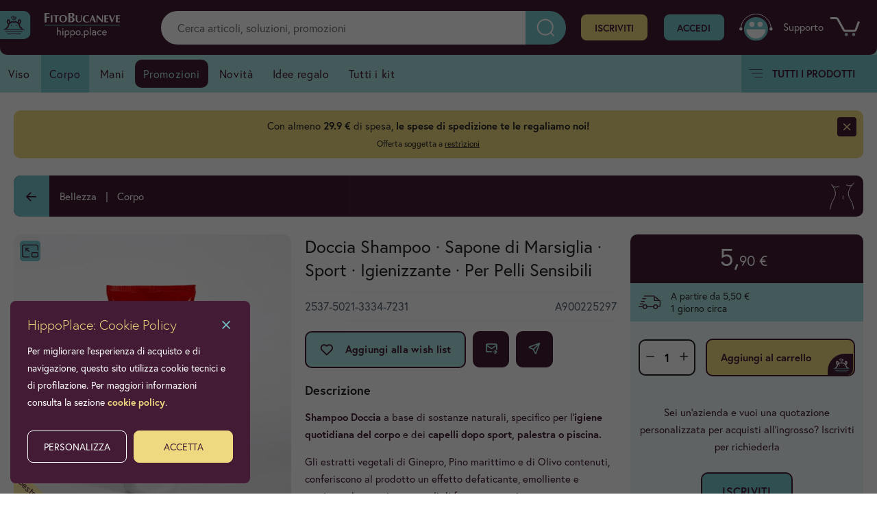

--- FILE ---
content_type: text/html; charset=UTF-8
request_url: https://fitobucaneve.hippo.place/it-it/bellezza/corpo/doccia-shampoo-sapone-di-marsiglia-sport-igienizzante-per-pelli-sensibili
body_size: 8545
content:
 <!doctype html> <html lang="it-it" country="it" itemscope itemtype="http://schema.org/WebPage" prefix="og: http://ogp.me/ns#" class="no-js"> <head> <script>history.scrollRestoration = "manual"</script><meta http-equiv="Content-Type" content="text/html; charset=UTF-8"/><title>Doccia Shampoo · Sapone di Marsiglia · Sport · Igienizzante · Per Pelli Sensibili - Corpo - Bellezza</title><meta name="apple-mobile-web-app-capable" content="yes"><meta name="mobile-web-app-capable" content="yes"><meta name="apple-mobile-web-app-title" content="HIPPO·PLACE"><link rel="manifest" href="/assets/pagination/icons/manifest.json"><meta name="apple-mobile-web-app-status-bar-style" content="#431B34"><meta name="viewport" content="width=device-width, user-scalable=no, initial-scale=1, maximum-scale=1, minimal-ui"><meta name="format-detection" content="telephone=no"><link rel="apple-touch-icon" sizes="57x57" href="/assets/pagination/icons/icon-57x57.png"><link rel="apple-touch-icon" sizes="60x60" href="/assets/pagination/icons/icon-60x60.png"><link rel="apple-touch-icon" sizes="72x72" href="/assets/pagination/icons/icon-72x72.png"><link rel="apple-touch-icon" sizes="76x76" href="/assets/pagination/icons/icon-76x76.png"><link rel="apple-touch-icon" sizes="114x114" href="/assets/pagination/icons/icon-114x114.png"><link rel="apple-touch-icon" sizes="120x120" href="/assets/pagination/icons/icon-120x120.png"><link rel="apple-touch-icon" sizes="144x144" href="/assets/pagination/icons/icon-144x144.png"><link rel="apple-touch-icon" sizes="152x152" href="/assets/pagination/icons/icon-152x152.png"><link rel="apple-touch-icon" sizes="180x180" href="/assets/pagination/icons/icon-180x180.png"><link rel="icon" type="image/png" sizes="192x192" href="/assets/pagination/icons/icon-192x192.png"><link rel="icon" type="image/png" sizes="32x32" href="/assets/pagination/icons/icon-32x32.png"><link rel="icon" type="image/png" sizes="96x96" href="/assets/pagination/icons/icon-96x96.png"><link rel="icon" type="image/png" sizes="16x16" href="/assets/pagination/icons/icon-16x16.png"><meta name="msapplication-TileImage" content="/assets/pagination/icons/icon-144x144.png"><meta name="msapplication-TileColor" content="#431B34"><meta name="theme-color" content="#431B34"><meta name="description" content="Shampoo Doccia a base di sostanze naturali, specifico per l&rsquo;igiene quotidiana del corpo e dei capelli dopo sport, palestra o piscina.Gli estratti vegetali di Ginepro, Pino marittimo e di Olivo contenuti, conferiscono al prodotto un effetto defaticante, emolliente e nutriente; le proteine vegetali di frumento e soia proteggono, idratano e nutrono la pelle e i capelli; la presenza di un ingrediente con potere rinfrescante favorisce un pronto ritorno al benessere.Ideale per l&rsquo;igiene di tutto il corpo, perfettamente tollerato anche da pelli particolarmente sensibili come quella dei bambini, per la sua delicatezza e dermocompatibilit&agrave;.&nbsp;"><meta name="p:domain_verify" content="4ab42f7cffb98a70e34d19a1e8052dbc"/><meta itemprop="name" content="Doccia Shampoo · Sapone di Marsiglia · Sport · Igienizzante · Per Pelli Sensibili - Corpo - Bellezza"> <meta itemprop="description" content="Shampoo Doccia a base di sostanze naturali, specifico per l&rsquo;igiene quotidiana del corpo e dei capelli dopo sport, palestra o piscina.Gli estratti vegetali di Ginepro, Pino marittimo e di Olivo contenuti, conferiscono al prodotto un effetto defaticante, emolliente e nutriente; le proteine vegetali di frumento e soia proteggono, idratano e nutrono la pelle e i capelli; la presenza di un ingrediente con potere rinfrescante favorisce un pronto ritorno al benessere.Ideale per l&rsquo;igiene di tutto il corpo, perfettamente tollerato anche da pelli particolarmente sensibili come quella dei bambini, per la sua delicatezza e dermocompatibilit&agrave;.&nbsp;"><meta itemprop="image" content="https://fitobucaneve.hippo.place/mmm/FBN/1000x1000px2537502133347231-1731659183001.jpg.webp"><meta property="og:type" content="article"/><meta property="og:site_name" content="fitobucaneve.hippo.place"/><meta property="og:url" content="https://fitobucaneve.hippo.place/it-it/bellezza/corpo/doccia-shampoo-sapone-di-marsiglia-sport-igienizzante-per-pelli-sensibili"/><meta property="og:title" content="Doccia Shampoo · Sapone di Marsiglia · Sport · Igienizzante · Per Pelli Sensibili - Corpo - Bellezza"/> <meta property="og:image" content="https://fitobucaneve.hippo.place/mmm/FBN/1000x1000px2537502133347231-1731659183001.jpg.webp"/> <meta property="og:image:width" content="1000"/> <meta property="og:image:height" content="1000"/> <meta property="og:image:alt" content="Doccia Shampoo · Sapone di Marsiglia · Sport · Igienizzante · Per Pelli Sensibili - Corpo - Bellezza"/> <meta property="og:brand" content="HippoPlace"/><meta property="og:description" content="Shampoo Doccia a base di sostanze naturali, specifico per l&rsquo;igiene quotidiana del corpo e dei capelli dopo sport, palestra o piscina.Gli estratti vegetali di Ginepro, Pino marittimo e di Olivo contenuti, conferiscono al prodotto un effetto defaticante, emolliente e nutriente; le proteine vegetali di frumento e soia proteggono, idratano e nutrono la pelle e i capelli; la presenza di un ingrediente con potere rinfrescante favorisce un pronto ritorno al benessere.Ideale per l&rsquo;igiene di tutto il corpo, perfettamente tollerato anche da pelli particolarmente sensibili come quella dei bambini, per la sua delicatezza e dermocompatibilit&agrave;.&nbsp;"/><meta property="og:locale:alternate" content="en_EN"/> <meta name="twitter:card" content="summary_large_image"><meta name="twitter:site" content="@hippo_place"><meta name="twitter:title" content="Doccia Shampoo · Sapone di Marsiglia · Sport · Igienizzante · Per Pelli Sensibili - Corpo - Bellezza"> <meta name="twitter:description" content="Shampoo Doccia a base di sostanze naturali, specifico per l&rsquo;igiene quotidiana del corpo e dei capelli dopo sport, palestra o piscina.Gli estratti vegetali di Ginepro, Pino marittimo e di Olivo contenuti, conferiscono al prodotto un effetto defaticante, emolliente e nutriente; le proteine vegetali di frumento e soia proteggono, idratano e nutrono la pelle e i capelli; la presenza di un ingrediente con potere rinfrescante favorisce un pronto ritorno al benessere.Ideale per l&rsquo;igiene di tutto il corpo, perfettamente tollerato anche da pelli particolarmente sensibili come quella dei bambini, per la sua delicatezza e dermocompatibilit&agrave;.&nbsp;"> <meta name="twitter:creator" content="@hippo_place"><meta name="twitter:image:src" content="http://fitobucaneve.hippo.place/mmm/FBN/1000x1000px2537502133347231-1731659183001.jpg.webp"><meta name="twitter:domain" content="fitobucaneve.hippo.place"><link rel="canonical" href="https://fitobucaneve.hippo.place/it-it/bellezza/corpo/doccia-shampoo-sapone-di-marsiglia-sport-igienizzante-per-pelli-sensibili"/><meta content="width=device-width, initial-scale=1.0, maximum-scale=1.0, user-scalable=0;" name="viewport" /><meta name = "format-detection" content = "telephone=no"> <link rel="stylesheet" href="/assets/css/boot/prod-detail.css"> <link rel="preload" href="/assets/css/select2.min.css" as="style" onload="this.onload=null;this.rel='stylesheet'"> <noscript><link rel="stylesheet" href="/assets/css/select2.min.css"></noscript> <link media="print" rel="stylesheet" href="/assets/css/iconset.min.css" as="style" onload="this.media='all'"> <noscript><link rel="stylesheet" href="/assets/css/iconset.min.css"></noscript> <link media="print" rel="stylesheet" href="/assets/css/fonts.min.css" as="style" onload="this.media='all'"> <noscript><link rel="stylesheet" href="/assets/css/fonts.min.css"></noscript> <link media="print" rel="stylesheet" href="/assets/css/swipebox.min.css" as="style" onload="this.media='all'"> <noscript><link rel="stylesheet" href="/assets/css/swipebox.min.css"></noscript> <link media="print" rel="stylesheet" href="/assets/css/tooltipster.main.css" as="style" onload="this.media='all'"> <noscript><link rel="stylesheet" href="/assets/css/tooltipster.main.css"></noscript> <link media="print" rel="stylesheet" href="/assets/css/base.min.css" as="style" onload="this.media='all'"> <noscript><link rel="stylesheet" href="/assets/css/base.min.css"></noscript> <link media="print" rel="stylesheet" href="/assets/css/navigation.min.css" as="style" onload="this.media='all'"> <noscript><link rel="stylesheet" href="/assets/css/navigation.min.css"></noscript> <link media="print" rel="stylesheet" href="/assets/css/products.min.css" as="style" onload="this.media='all'"> <noscript><link rel="stylesheet" href="/assets/css/products.min.css"></noscript> <link media="print" rel="stylesheet" href="/assets/css/product-detail.min.css" as="style" onload="this.media='all'"> <noscript><link rel="stylesheet" href="/assets/css/product-detail.min.css"></noscript> <link media="print" rel="stylesheet" href="/assets/css/form.min.css" as="style" onload="this.media='all'"> <noscript><link rel="stylesheet" href="/assets/css/form.min.css"></noscript> <link rel="stylesheet" href="/assets/css/custom.min.css" as="style" onload="this.media='all'"> <noscript><link rel="stylesheet" href="/assets/css/custom.min.css"></noscript> <link rel="stylesheet" href="/assets/css/modal.min.css" as="style" onload="this.media='all'"> <noscript><link rel="stylesheet" href="/assets/css/modal.min.css"></noscript> <link rel="stylesheet" href="/assets/css/slider.min.css" as="style" onload="this.media='all'"> <noscript><link rel="stylesheet" href="/assets/css/slider.min.css"></noscript> <link rel="stylesheet" href="/assets/css/shop.min.css" as="style" onload="this.media='all'"> <noscript><link rel="stylesheet" href="/assets/css/shop.min.css"></noscript> </head> <body class="fbn prod-detail-container" > <style> body { --top: 125px; } body.countrybannercont { --top: 235px; } @media (min-width: 940px) { body { --top: 135px; } body.countrybannercont { --top: 140px; } .main-head .countryBanner { flex-direction: row; height: 75px; } .main-head .countryBanner p { margin-top: 10px; } .countryBanner p { text-align: right; } } @media (min-width: 1230px) { body.countrybannercont { --top: 210px; } } .country-lang { margin-left: 20px; margin-right: 20px; width: 78px } .country-lang img { display: inline-block; margin-left: 20px; margin-top: 5px; width: 22px } .country-lang span { margin-left: 5px;position: relative; top: -4px; } .countryBanner { background: #eed880; display: -webkit-box; display: -moz-box; display: -ms-flexbox; display: -webkit-flex; display: flex; align-items: center; justify-content: center; flex-direction: column; flex-wrap: nowrap; padding: 0 10px; text-align: center; height: 110px; position: relative; } .countryBanner p { color: #431B34; margin-top: 0; max-width: 400px; } .countryBanner select.custom-select { max-width: 175px; margin: 0 15px; background-color: #fff; color: #431B34; background-image: url("/assets/pagination/ui/chevron-down.svg"); background-position: calc(100% - 10px) 50%; padding: 8px 40px 8px 12px; } .countryBanner .btn { color: #431B34; background: #eed880; padding: 6px 8px; line-height: 21px; -webkit-transition: none 0.5s ease 0s; -moz-transition: none 0.5s ease 0s; -ms-transition: none 0.5s ease 0s; -o-transition: none 0.5s ease 0s; transition: none 0.5s ease 0s; } .countryBanner .btn.closeCountryBanner { border: none; position: absolute; right: 10px; top: 5px; background: transparent; } .countryBanner .btn i { font-size: 24px; } .countryBanner .btn:hover { background: #FCEBA6; } .countryBanner .btn:last-child { margin-left: 10px; } .countryBanner .btn.btn-icon { color: #fff; background: #431B34; padding: 8px 60px 8px 40px; width: auto; } .countryBanner .btn.btn-icon i { background: #803B4D; color: #fff; font-size: 20px; } .countryBanner .country-lang, .main-head .countryBanner .country-lang::before { color: #252525; } .countryBanner .country-lang { width: auto; background: #fff; border-radius: 8px; padding: 5px 50px 5px 5px; display: -webkit-box; display: -moz-box; display: -ms-flexbox; display: -webkit-flex; display: flex; align-items: center; justify-content: flex-start; flex-direction: row; flex-wrap: nowrap; text-transform: uppercase; } .countryBanner .country-lang::before { left: calc(100% - 20px); top: 6px; } .countryBanner .country-lang img { margin: 0 30px 0 0; width: 28px; height: 28px; border-radius: 4px; }</style><noscript><img src='https://stats.hippoplace.com/pixel.png?app_key=b8c4ff3521f0853439b9001d6fa33ca006a640b3&begin_session=1'/></noscript><header class="main-head"> <section class="mobile"> <a href="https://www.hippo.place/it" class="hpl-home"> <img src="/assets/pagination/images/hippo-nav.svg" alt="Go 2 H-Place"> </a> <a href="/it-it" class="logo"> <img src="/assets/pagination/logo/FBN-logo.svg" alt="Fitobucaneve Store @ H-Place"> </a> <span class="nav-toggle"> <img src="/assets/pagination/ui/menu.svg" alt='HippoPlace' /> </span> </section> <div class="desktop"> <section class="main-nav desktop" role="navigation"> <a href="https://www.hippo.place/it" class="hpl-home"> <img src="/assets/pagination/images/hippo-nav.svg" alt="Go 2 H-Place"> </a> <a href="/it-it" class="logo"> <img src="/assets/pagination/logo/FBN-logo.svg" alt="Fitobucaneve Store @ H-Place"> </a> <input placeholder="Cerca articoli, soluzioni, promozioni" name="search-input" id="search-input" class="search-input form-control" type="text" value=""> <a href="/it-it/account/registration" class="go2registration btn">Iscriviti</a> <a href="/it-it/account/login" class="btn go2login">Accedi</a> <a class="nav-support" href="/it-it/contact"><img src="/assets/pagination/ui/support.svg" alt="Support" aria-hidden="true" /> Supporto</a> <span class="cart" ><img src="/assets/pagination/ui/cart.svg" alt="Il tuo carrello" /><span class="cartcount ">0</span></span> </section> <section class="bottom-nav "> <ul class="nav"> <li><a href="/it-it/bellezza/viso"  >Viso</a></li> <li><a href="/it-it/bellezza/corpo" class="active" >Corpo</a></li> <li><a href="/it-it/bellezza/mani"  >Mani</a></li> <li><a href="/it-it/promo" class="showcase ">Promozioni</a></li> <li><a href="/it-it/new-prods" >Novità</a></li> <li><a href="/it-it/gift-ideas" >Idee regalo</a></li> <li><a href="/it-it/all-kits" >Tutti i kit</a></li> </ul> <span class="nav-toggle"><img src="/assets/pagination/ui/menu-black.svg" alt='HippoPlace' aria-hidden="true" /> Tutti i prodotti</span> </section> </div> <aside class="main-menu unlogged"> <section class="menu-header"> <div class="not-reserved-nav-interface"> <p>Accedi al tuo account oppure <a href="/it-it/account/registration">registrati</a></p> <a href="/it-it/account/registration" class="btn go2registration">Iscriviti</a> <a href="/it-it/account/login" class="btn go2login">Accedi</a> <p>Hai perso la password? <a href="/it-it/account/recover">Clicca qui</a></p> </div> <span class="close-menu fakelink"><i class="ti ti-x"></i> </span> </section> <section class="menu-body"> </section> </aside></header> <a id="prodSupport" href="/it-it/contact"><img width="40" style="width: 40px" src="/assets/pagination/ui/smile.svg" alt="Supporto all'acquisto" /></a> <aside class="modal attachModal"> <section class="modal-content"> <div class="overflow-y"> </div> </section> </aside> <aside class="modal exportModal"> <section class="modal-content"> <div class="overflow-y"> <section class="main"> <ul class="nav"> <li> <span class="copyUrl fakelink"> <i class="ti ti-link"></i> <span>Copia il link</span> </span> </li> <li> <a href="whatsapp://send?text=Ciao voglio condividere questo link: https://fitobucaneve.hippo.place/it-it/bellezza/corpo/doccia-shampoo-sapone-di-marsiglia-sport-igienizzante-per-pelli-sensibili" data-action="share/whatsapp/share" target="_blank"> <i class="ti ti-brand-whatsapp"></i> <span>Invia con Whatsapp</span> </a> </li> <li> <a target="_blank" href="https://www.facebook.com/sharer.php?u=https://fitobucaneve.hippo.place/it-it/bellezza/corpo/doccia-shampoo-sapone-di-marsiglia-sport-igienizzante-per-pelli-sensibili"> <i class="ti ti-brand-facebook"></i> <span>Pubblica su Facebook</span> </a> </li> <li> <a target="_blank" href="https://pinterest.com/pin/create/button/?url=https://fitobucaneve.hippo.place/it-it/bellezza/corpo/doccia-shampoo-sapone-di-marsiglia-sport-igienizzante-per-pelli-sensibili&media=https://fitobucaneve.hippo.place/mmm/FBN/1000x1000px2537502133347231-1731659183001.jpg.webp&description=Doccia+Shampoo+%C2%B7+Sapone+di+Marsiglia+%C2%B7+Sport+%C2%B7+Igienizzante+%C2%B7+Per+Pelli+Sensibili&text=Uso:Utilizzare dopo l&rsquo;attivit&agrave; sportiva per assicura una naturale attivit&agrave; preventiva e igienizzante, mantenendo la pelle sana.Componenti rilevanti:&nbsp;Proteine di soia e di grano: idratante, emolliente, nutriente.Acilglutammato con acido caprilico: antimicotico naturale.Olivo: emolliente, surgrassante, lenitivo.Ginepro: antisettico.Pino marittimo: defatigante.&nbsp;Ingredienti:AQUA (WATER); COCAMIDOPROPYL BETAINE; GLYCERIN; SODIUM COCOAMPHOACETATE;&nbsp;LAURYL GLUCOSIDE; SODIUM LAURYL GLUCOSE CARBOWYLATE; LACTIC ACID; PROPYLENE GLYCOL;&nbsp;JUNIPERUS COMMUNIS FRUIT EXTACT; PINUS SYLVESTRIS BUD EXTRACT; OLEA EUROPAEA (OLIVE) LEAF&nbsp;EXTRACT; HYDROLYZED SOY PROTEIN; HYDROLYZED WHEAT PROTEIN; HYDROGENATED PALM GLYCERIDES&nbsp;CITRATE; TOCOPHEROL; UNDECYLENIC ACID; COCO-GLUCOSIDE; GLYCERYL OLEATE; PARFUM&nbsp;(FRAGRANCE); CITRIC ACID."> <i class="ti ti-brand-pinterest"></i> <span>Condividi su Pinterest</span> </a> </li> </ul> </section> </div> </section> </aside> <main class="prod-detail"> <section class="padding-top txt-center container-full"> <div class="bg-yellow txt-center nomargin promo-banner"> <div class="padding"> <span>Con almeno <b>29.9 €</b> di spesa, <b>le spese di spedizione te le regaliamo noi!</b><br><small>Offerta soggetta a <a target='_blank' href='/it-it/info/spedizioni-e-consegne'>restrizioni</a></small></span> <span class="close"><i class="ti ti-x"></i></span> </div> </div> </section> <section class="breadcrumb container-full"> <span class="back"> <i class=" ti ti-arrow-left"></i> <img src="/ofiles/FBN/Icons/corpo.svg" alt="Bellezza" /> </span> <div id="tmobile"> <div class="title"> <h1 class="relative">Doccia Shampoo · Sapone di Marsiglia · Sport · Igienizzante · Per Pelli Sensibili</h1></div><div class="subtitle"> <h2 id="sku">2537-5021-3334-7231</h2> <h2 id="alt">A900225297</h2> </div> </div> <ul class="nav" style="background-image: url(/ofiles/FBN/Icons/corpo.svg)"> <li><span class="backPage fakelink"><i class="ti ti-arrow-left"></i></span></li> <li><a href="/it-it/bellezza">Bellezza</a></li> <li><a href="/it-it/bellezza/corpo">Corpo</a></li> </ul> </section> <section class="container-full product"> <div class="prod-intro"> <div role="banner" class="grkSlider " ease="easeInOutCubic" duration="500" rel=""> <div id="svgloaderslider"></div> <ul class="relative"> <span class="popular"><span class="rotate">Bestseller</span></span> <li rel="banner" class="grkslide"> <a class='gallery' rel='product' href='/mmm/FBN/1000x1000px2537502133347231-1731659183001.jpg.webp'><img src='/assets/pagination/ui/gallery.svg' class='zoom' alt='Ingrandisci la foto'> <picture class='lazy'> <source media='(min-width: 1200px)' data-srcset='/mmm/FBN/500x500px2537502133347231-1731659183001.jpg.webp 1x, /mmm/FBN/1000x1000px2537502133347231-1731659183001.jpg.webp 2x'> <source media='(min-width: 800px)' data-srcset='/mmm/FBN/500x500px2537502133347231-1731659183001.jpg.webp 1x, /mmm/FBN/1000x1000px2537502133347231-1731659183001.jpg.webp 2x'> <img class='toAnimate' itemprop='image' alt="Doccia Shampoo · Sapone di Marsiglia · Sport · Igienizzante · Per Pelli Sensibili" src="data:image/svg+xml,%3Csvg xmlns='http://www.w3.org/2000/svg' viewBox='0 0 1 1'%3E%3C/svg%3E" data-src='/mmm/FBN/500x500px2537502133347231-1731659183001.jpg.webp'> </picture> </a> </li> </ul> </div>  <div class="desc1"> <div id="tdesktop"> <div class="title"> <h1 class="relative">Doccia Shampoo · Sapone di Marsiglia · Sport · Igienizzante · Per Pelli Sensibili</h1></div><div class="subtitle"> <h2 id="sku">2537-5021-3334-7231</h2> <h2 id="alt">A900225297</h2> </div> </div> <div class="actions"> <span class="btn addFavorite fakelink" rel="2537502133347231"><i class="ti ti-heart" aria-hidden="true"></i> Aggiungi alla wish list</span> <a class="btn btn-purple btn-square sendPage" aria-label="Share this page" href="mailto:?body=Guarda%20questo%20prodotto%20su%20HippoPLace:%20https://fitobucaneve.hippo.place/it-it/bellezza/corpo/doccia-shampoo-sapone-di-marsiglia-sport-igienizzante-per-pelli-sensibili"><i class="ti ti-mail-forward"></i></a> <span class="btn btn-purple btn-square exportPage fakelink"><i class="ti ti-send"></i></span> </div> <h3>Descrizione</h3> <p><strong>Shampoo Doccia</strong> a base di sostanze naturali, specifico per l&rsquo;<strong>igiene quotidiana del corpo</strong> e dei <strong>capelli</strong> <strong>dopo sport, palestra o piscina.</strong></p><p>Gli estratti vegetali di Ginepro, Pino marittimo e di Olivo contenuti, conferiscono al prodotto un effetto defaticante, emolliente e nutriente; le proteine vegetali di frumento e soia proteggono, idratano e nutrono la pelle e i capelli; la presenza di un ingrediente con potere rinfrescante favorisce un pronto ritorno al benessere.</p><p><strong>Ideale per l&rsquo;igiene di tutto il corpo,</strong> perfettamente <strong>tollerato anche da pelli particolarmente sensibili </strong>come quella dei <strong>bambini</strong>, per la sua delicatezza e dermocompatibilit&agrave;.&nbsp;</p> <a class="go-description btn-small btn-icon btn-purple" href="#complete-desc"><i class="ti ti-arrow-down"></i> Descrizione completa</a> </div> </div>  <div class="prod-ecommerce"> <div class="prod-pricing "> <span class="price"> 5,<span>90 &euro;</span></span> </div>  <div class="delivery"> <img src="/assets/pagination/ui/truck-delivery.svg" alt="Spese di spedizione"> A partire da 5,50 € <br> 1 giorno circa </div>    <section class="flex padding historyset " rel="2537502133347231"> <div class="quantity"><label for="number-arts" style="display: contents"><input class="number-arts" name="number-arts" type="number" value="1" min="1" max="20"></label></div> <span rel="2537502133347231" packqty="1" class="addCart buy ">Aggiungi al carrello</span> </section> <section class="flex padding" rel="2537502133347231"> <p class="txtcenter"> Sei un'azienda e vuoi una quotazione personalizzata per acquisti all'ingrosso? Iscriviti per richiederla<br><br> <a href="/it-it/account/registration" class="go2registration btn">Iscriviti</a> </p> </section> <div class="mission"> <div class="bg-cyan"> <h5>La filosofia dell’ippopotamo</h5> <p>Un futuro sostenibile è un futuro consapevole.
Piccoli gesti possono contribuire a migliorare ciò che ci circonda e rendere il mondo un posto migliore.</p> <a href="https://business.hippoplace.com/filosofia-hippoplace/" target="_blank">SCOPRI DI PIÙ</a> </div> <a class="btn btn-small" href="https://business.hippoplace.com/come-funziona/" target="_blank">Sei un produttore? Vendi su HIPPO.PLACE</a> </div> </div>  <div class="data"> <div > <h4>Contenuto della confezione</h4> <div class="flex pack-content"> <img src="/assets/pagination/ui/confezione.svg" alt="Confezione" class="nomobile" /> <span> <ul><li>Flacone da 200 ml</li></ul> </span> </div> </div> <div> <h4>Specifiche tecniche</h4> <div class="features-container"> <img src="/assets/pagination/ui/specifiche.svg" alt="specifiche" class="nomobile" /> <table id="features"><tr ><td>Senza parabeni</td><td><i class='ti ti-check'></i></td></tr><tr ><td>Senza coloranti</td><td><i class='ti ti-check'></i></td></tr><tr ><td>Dimensioni confezione</td><td >7,0 cm x 18,5 cm x 4,5 cm</td></tr><tr ><td>Peso confezione</td><td >230 g</td></tr></table> </div> </div> </div>   <span id="suggestedKit" class="inviewport" related='' cat="50257" sku='2537502133347231'></span>  <span id="related" class="inviewport" related='' exclude="2537502133347231" url="/it-it/bellezza/corpo/doccia-shampoo-sapone-di-marsiglia-sport-igienizzante-per-pelli-sensibili"></span>  <span id="stessaserie" class="inviewport" serie="974" sku="2537502133347231"></span>  <div id="complete-desc"> <h4>Descrizione completa</h4> <h3>Uso:</h3><p>Utilizzare dopo l&rsquo;attivit&agrave; sportiva per assicura una naturale attivit&agrave; preventiva e igienizzante, mantenendo la pelle sana.</p><h3>Componenti rilevanti:</h3><p>&nbsp;</p><p><strong>Proteine di soia e di grano:</strong> <br />idratante, emolliente, nutriente.</p><p><strong>Acilglutammato con acido caprilico:</strong> <br />antimicotico naturale.</p><p><strong>Olivo:</strong> <br />emolliente, surgrassante, lenitivo.</p><p><strong>Ginepro:</strong> <br />antisettico.</p><p><strong>Pino marittimo:</strong> <br />defatigante.</p><p>&nbsp;</p><h3>Ingredienti:</h3><p>AQUA (WATER); COCAMIDOPROPYL BETAINE; GLYCERIN; SODIUM COCOAMPHOACETATE;&nbsp;LAURYL GLUCOSIDE; SODIUM LAURYL GLUCOSE CARBOWYLATE; LACTIC ACID; PROPYLENE GLYCOL;&nbsp;JUNIPERUS COMMUNIS FRUIT EXTACT; PINUS SYLVESTRIS BUD EXTRACT; OLEA EUROPAEA (OLIVE) LEAF&nbsp;EXTRACT; HYDROLYZED SOY PROTEIN; HYDROLYZED WHEAT PROTEIN; HYDROGENATED PALM GLYCERIDES&nbsp;CITRATE; TOCOPHEROL; UNDECYLENIC ACID; COCO-GLUCOSIDE; GLYCERYL OLEATE; PARFUM&nbsp;(FRAGRANCE); CITRIC ACID.</p> </div>   <span id="reviews" sku="2537502133347231" alt="A900225297" class="inviewport"></span> </section> <span id="kit" class="inviewport" cat="corpo"></span>  <span id="seen-by-other-users" class="inviewport" sku="2537502133347231"></span>  <section class="container-full txtcenter padding same-category"> <hgroup> <h2>Nella stessa Categoria</h2> </hgroup> <a class="btn btn-purple btn-small" href="/it-it/bellezza/viso">Viso</a> <a class="btn btn-purple btn-small" href="/it-it/bellezza/mani">Mani</a> </section>  <span id="last-viewed" class="inviewport" sku="2537502133347231"></span>  <span id="macro" rel="50250" class="inviewport"></span>  <section class="padding"> <div class="container-small txt-center"> <hgroup> <h3 class="h2">Fitobucaneve su HippoPlace</h3> </hgroup> <p>Investiamo esclusivamente sul prodotto e sulla sua qualità per poter continuare a garantire quel valore aggiunto che da sempre negli anni contraddistingue l’azienda..</p> <a class="btn" href="/it-it/store">SCOPRI DI PIÙ</a> </div> </section> <aside class="modal loader-modal"> <div id="loader"></div></aside><aside class="modal search"> <section class="modal-content"> <div class="overflow-y"> <hgroup> <h4>Cerca nel sito</h4> <span class="btn-small reset"><i class="ti ti-rotate-clockwise-2" aria-hidden="true"></i> Cancella</span> <span class="btn-small close"><i class="ti ti-x" aria-hidden="true"></i> Chiudi</span> </hgroup> <section class="flex"> <form class="contact-form" action="/it-it/search/"> <div class="input-block"> <label for="q">Cosa stai cercando?</label> <input name="q" id="q" class="find form-control" value="" type="text"> <img id="search-btn" class="showmobile" src="/assets/pagination/ui/search.svg" alt="Cerca" /> </div> </form> </section> </div> </section></aside> <aside class="modal cart-preview"> <section class="modal-content" id="modalcart"> </section> </aside> </main> <script type="application/ld+json"> {"name":"Doccia Shampoo \u00b7 Sapone di Marsiglia \u00b7 Sport \u00b7 Igienizzante \u00b7 Per Pelli Sensibili","context":"https:\/\/schema.org","@type":"Product","aggregateRating":{"@type":"AggregateRating","ratingValue":null,"reviewCount":"0"},"description":"Shampoo Doccia a base di sostanze naturali, specifico per l&rsquo;igiene quotidiana del corpo e dei capelli dopo sport, palestra o piscina.Gli estratti vegetali di Ginepro, Pino marittimo e di Olivo contenuti, conferiscono al prodotto un effetto defaticante, emolliente e nutriente; le proteine vegetali di frumento e soia proteggono, idratano e nutrono la pelle e i capelli; la presenza di un ingrediente con potere rinfrescante favorisce un pronto ritorno al benessere.Ideale per l&rsquo;igiene di tutto il corpo, perfettamente tollerato anche da pelli particolarmente sensibili come quella dei bambini, per la sua delicatezza e dermocompatibilit&agrave;.&nbsp;","image":["https:\/\/fitobucaneve.hippo.place\/mmm\/FBN\/500x500px2537502133347231-1731659183001.jpg.webp"],"sku":"2537502133347231","offers":{"@type":"Offer","availability":"https:\/\/schema.org\/InStock","price":"5.90","priceCurrency":"EUR","itemCondition":"New"},"review":[]} </script> <div class="bottom-utility"> <span class="cart-tot"></span> <ul> <li><a href="/it-it/account/login"><img src="/assets/pagination/ui/avatar.svg" alt="Account" class="avatar"></a></li> <li><span class="open-search fakelink"><img src="/assets/pagination/ui/search.svg" alt="Cerca un prodotto" /></span></li> <li><span class="cart fakelink"><img src="/assets/pagination/ui/cart.svg" alt="Il tuo carrello" /><span class="cartcount ">0</span></span></li> </ul></div> <footer > <span class="scrollToTop"> <img src="/assets/pagination/ui/up-arrow.svg" alt="Torna in alto" /> </span> <div class="contacts-footer"> <section class="footer-header"> <img src="/assets/pagination/images/HPL-logo.svg" alt="Hippo Place Store" aria-hidden="true" /> <span>HIPPO<span>.</span>PLACE</span> </section> <section class="footer-nav"> <ul> <li> <h4>Il tuo account</h4> </li> <li> <a href="/it-it/account/dashboard">Il tuo profilo</a> </li> <li> <a href="/it-it/account/orders">I tuoi ordini</a> </li> <li> <a href="/it-it/account/orders">Le tue spedizioni</a> </li> <li> <a href="/it-it/wish-list">Le tue liste</a> </li> <li> <a href="/it-it/contact">Supporto</a> </li> </ul> <ul class="nomobile"> <li> <h4>Condizioni generali</h4> </li> <li><a href="/it-it/info/condizioni-generali">Condizioni generali del servizio</a></li> <li><a href="/it-it/info/acquistare-su-hippolace">Acquistare su HippoPlace</a></li> <li><a href="/it-it/info/prezzi-e-disponibilita-prodotti">Prezzi e disponibilit&agrave; dei prodotti</a></li> <li><a href="/it-it/info/spedizioni-e-consegne">Spedizioni e Consegne</a></li> <li><a href="/it-it/info/fatturazione-iva">Fatturazione e IVA</a></li> <li><a href="/it-it/info/resi-e-garanzie">Resi e Garanzie</a></li> <li><a href="/it-it/info/pagamenti-transizioni-sicure">Pagamenti e Transazioni sicure</a></li> <li><a href="/it-it/info/account-hippoplace">Account HippoPlace</a></li> </ul> <ul class="nomobile"> <li> <h4>Trasparenza</h4> </li> <li><a href="/it-it/info/privacy-e-cookie">Privacy e cookie policy</a></li> <li><a href="/it-it/info/cookie-policy">Cookie policy</a></li> <li><a href="/it-it/info/trasparenza-informazioni">Trasparenza delle informazioni</a></li> <li><a href="/it-it/info/partner-commerciali">Partner commerciali e terzi</a></li> <li><a href="/it-it/info/recensioni-commenti">Recensioni e commenti</a></li> <li><a href="/it-it/info/segnalazioni-e-reclami">Segnalazioni e reclami</a></li> <li><a href="/it-it/info/diritti-sui-dati">Diritti degli utenti sui propri dati</a></li> </ul> <ul class="nomobile"> <li> <img src="/library/pagination/images/hippo-place-white.svg" alt="HippoPlace" /> </li> <li> <a href="https://business.hippoplace.com/come-funziona" target="_blank">Come funziona</a> </li> <li> <a href="https://business.hippoplace.com/filosofia-hippoplace" target="_blank">Filosofia HippoPlace</a> </li> <li> <a href="https://business.hippoplace.com/vendere-con-hippoplace" target="_blank">Vendere con HPlace</a> </li> <li> <a href="https://business.hippoplace.com/soluzioni-integrazioni" target="_blank">Soluzioni e integrazioni</a> </li> <li> <a href="https://business.hippoplace.com/economia-sostenibile" target="_blank">Economia sostenibile</a> </li> </ul> <ul class="no-desktop"> <li> <h4>Condizioni generali</h4> </li> <li><a href="/it-it/info/condizioni-generali">Condizioni generali del servizio</a></li> <li><a href="/it-it/info/acquistare-su-hippolace">Acquistare su HippoPlace</a></li> <li><a href="/it-it/info/privacy-e-cookie">Privacy e cookie policy</a></li> <li><a href="/it-it/info/trasparenza-informazioni">Trasparenza delle informazioni</a></li> <li><a href="/it-it/info/partner-commerciali">Partner commerciali e terzi</a></li> </ul> </section> <section class="hpl"> <div class="container-full"> <span><a href="https://hippo.place/it" target="_blank">HippoPlace S.r.l.</a> · P.IVA IT11555200960 · <a href="/it-it/info/cookie-policy" target="_blank">Preferenze cookie</a> · <a href="https://www.hippoplace.com/" target="_blank"><strong class="uppercase">Sito istituzionale</strong></a></span> <span class="nomobile1"> <p>Carte e sistemi di pagamento Accettati:</p> <img src="/assets/pagination/ui/cards/visa.svg" alt="VISA" class="tooltip" title="VISA"> <img src="/assets/pagination/ui/cards/mastercard.svg" alt="Mastercard" class="tooltip" title="Mastercard"> <img src="/assets/pagination/ui/cards/Maestro.svg" alt="Maestro" class="tooltip" title="Maestro"> <img src="/assets/pagination/ui/cards/amex.svg" alt="American Express" class="tooltip" title="American Express"> <img src="/assets/pagination/ui/cards/diners_club.svg" alt="Diners Club" class="tooltip" title="Diners Club"> <img src="/assets/pagination/ui/cards/discover.svg" alt="Discover" class="tooltip" title="Discover"> <img src="/assets/pagination/ui/cards/PostePay.svg" alt="PostePay" class="tooltip" title="PostePay"> <img src="/assets/pagination/ui/cards/carte-bleue.svg" alt="Carte CB" class="tooltip" title="Carte CB"> </span> </div> </section> </div></footer> <link rel="preload" href="/library/fonts/tabler-icons.woff2" as="font" type="font/woff2" crossorigin><script src="/assets/js/jquery-3.6.0.min.js"></script><script src="/assets/js/jquery.migrate.js"></script><script src="/assets/js/select2.min.js"></script><script src="/assets/js/lazy.min.js"></script><script src="/assets/js/slider.min.js"></script><script src="/assets/js/hammer.js"></script><script src="/assets/js/swipebox.min.js"></script><script src="/assets/js/easing.js"></script><script src="/assets/js/lottie.min.js"></script><script src="/assets/js/tooltipster.main.min.min.js"></script> <script src="/assets/js/fn.min.js"></script> <script class="ce-script" type="text/plain" rel="tracking"> var _paq = window._paq = window._paq || []; _paq.push(["setCookieDomain", "*.hippo.place"]); _paq.push(['trackPageView']); _paq.push(['enableLinkTracking']); (function() { var u="https://grk.technology/piwik/"; _paq.push(['setTrackerUrl', u+'matomo.php']); _paq.push(['setSiteId', '4']); var d=document, g=d.createElement('script'), s=d.getElementsByTagName('script')[0]; g.async=true; g.src=u+'matomo.js'; s.parentNode.insertBefore(g,s); })();</script><noscript><p><img src="https://grk.technology/piwik/matomo.php?idsite=4&amp;rec=1" style="border:0;" alt="" /></p></noscript><script > (function(c,l,a,r,i,t,y){ c[a]=c[a]||function(){(c[a].q=c[a].q||[]).push(arguments)}; t=l.createElement(r);t.async=1;t.src="https://www.clarity.ms/tag/"+i; y=l.getElementsByTagName(r)[0];y.parentNode.insertBefore(t,y); })(window, document, "clarity", "script", "dyr9n2x3mx");</script> <script id="grk-cookie" src="/assets/js/cookie.min.js?lang=it&url=/it-it/info/cookie-policy"></script> <script async src="https://www.googletagmanager.com/gtag/js?id=G-26B36NM2XP"></script> <script> window.dataLayer = window.dataLayer || []; function gtag(){dataLayer.push(arguments);} gtag('js', new Date()); gtag('config', 'G-26B36NM2XP'); </script> <script type='text/javascript'> $('.addCart').click(function() { }) </script> </body> </html>

--- FILE ---
content_type: text/html; charset=UTF-8
request_url: https://fitobucaneve.hippo.place/it-it/ajax/menutree
body_size: 809
content:
 <ul class="nav"> <li class="first-step"> <a href="/it-it/bellezza"> <img src="/ofiles/FBN/Icons/corpo.svg" alt="Bellezza" /></a> <a href="/it-it/bellezza">Bellezza</a> <span class="open-step2" rel="50250"><i class=" ti ti-arrow-right"></i></span> </li> <li class="first-step"> <a href="/it-it/salute-e-benessere"> <img src="/ofiles/FBN/Icons/benessere.svg" alt="Salute e Benessere" /></a> <a href="/it-it/salute-e-benessere">Salute e Benessere</a> <span class="open-step2" rel="50219"><i class=" ti ti-arrow-right"></i></span> </li> <li class="first-step"> <a href="/it-it/prodotti-cura-igiene-pelle-dei-bambini"> <img src="/ofiles/FBN/Icons/baby2.svg" alt="Baby" /></a> <a href="/it-it/prodotti-cura-igiene-pelle-dei-bambini">Baby</a> <span class="open-step2" rel="50176"><i class=" ti ti-arrow-right"></i></span> </li> <li class="first-step"> <a href="/it-it/igiene-e-cura-del-corpo"> <img src="/ofiles/FBN/Icons/igiene.svg" alt="Igiene e cura del corpo" /></a> <a href="/it-it/igiene-e-cura-del-corpo">Igiene e cura del corpo</a> <span class="open-step2" rel="50240"><i class=" ti ti-arrow-right"></i></span> </li> <li class="first-step"> <a href="/it-it/integratori-alimentari"> <img src="/ofiles/FBN/Icons/integratori-compensazione-metabolica.svg" alt="Integratori alimentari" /></a> <a href="/it-it/integratori-alimentari">Integratori alimentari</a> <span class="open-step2" rel="50156"><i class=" ti ti-arrow-right"></i></span> </li> <li class="first-step"> <a href="/it-it/ottica-e-accessori-per-occhiali"> <img src="/ofiles/FBN/Icons/ottica.svg" alt="Ottica" /></a> <a href="/it-it/ottica-e-accessori-per-occhiali">Ottica</a> <span class="open-step2" rel="50282"><i class=" ti ti-arrow-right"></i></span> </li> <li class="first-step"> <a href="/it-it/gift-ideas"> <img src="/assets/pagination/ui/gifts.svg" alt="Idee regalo" /></a> <a href="/it-it/gift-ideas">Idee regalo</a> </li> </ul><div class="step-2" rel="50250"> <span class="back-menu fakelink"><span><i class=" ti ti-arrow-left"></i></span> Bellezza</span> <ul class="nav"> <li><a href="/it-it/bellezza/viso">Viso</a></li> <li><a href="/it-it/bellezza/corpo">Corpo</a></li> <li><a href="/it-it/bellezza/mani">Mani</a></li> </ul></div><div class="step-2" rel="50219"> <span class="back-menu fakelink"><span><i class=" ti ti-arrow-left"></i></span> Salute e Benessere</span> <ul class="nav"> <li><a href="/it-it/salute-e-benessere/bocca-e-gola">Bocca e Gola</a></li> <li><a href="/it-it/salute-e-benessere/creme-lenitive-e-curative">Creme Lenitive e Curative</a></li> <li><a href="/it-it/salute-e-benessere/repellenti-per-insetti">Repellenti per insetti</a></li> </ul></div><div class="step-2" rel="50176"> <span class="back-menu fakelink"><span><i class=" ti ti-arrow-left"></i></span> Baby</span> <ul class="nav"> <li><a href="/it-it/prodotti-cura-igiene-pelle-dei-bambini/bagnetto">Bagnetto</a></li> <li><a href="/it-it/prodotti-cura-igiene-pelle-dei-bambini/creme-e-paste-protettive">Creme e paste protettive</a></li> <li><a href="/it-it/prodotti-cura-igiene-pelle-dei-bambini/cofanetti">Cofanetti</a></li> </ul></div><div class="step-2" rel="50240"> <span class="back-menu fakelink"><span><i class=" ti ti-arrow-left"></i></span> Igiene e cura del corpo</span> <ul class="nav"> <li><a href="/it-it/igiene-e-cura-del-corpo/trattamento-piedi">Trattamento piedi</a></li> <li><a href="/it-it/igiene-e-cura-del-corpo/pediculosi">Pediculosi</a></li> <li><a href="/it-it/igiene-e-cura-del-corpo/igienizzanti">Igienizzanti</a></li> </ul></div><div class="step-2" rel="50156"> <span class="back-menu fakelink"><span><i class=" ti ti-arrow-left"></i></span> Integratori alimentari</span> <ul class="nav"> <li><a href="/it-it/integratori-alimentari/drenanti">Drenanti</a></li> <li><a href="/it-it/integratori-alimentari/antirughe">Antirughe</a></li> <li><a href="/it-it/integratori-alimentari/integratori-concentrati">Integratori Concentrati</a></li> <li><a href="/it-it/integratori-alimentari/fermenti-lattici">Fermenti lattici</a></li> </ul></div><div class="step-2" rel="50282"> <span class="back-menu fakelink"><span><i class=" ti ti-arrow-left"></i></span> Ottica</span> <ul class="nav"> <li><a href="/it-it/ottica-e-accessori-per-occhiali/accessori-occhiali">Accessori Occhiali</a></li> </ul></div> <section class="quick-links"> <div class="overflow-x snap-x"> <a href="/it-it/promo" >Promozioni</a> &bull; <a href="/it-it/new-prods" >Novità</a> </div> </section> <section class="menu-footer"> <strong>INFORMAZIONI SU</strong> <div class="overflow-x snap-x"> <a href="/it-it/info/acquistare-su-hippolace"><img src="/assets/pagination/ui/credit-card.svg" alt="Payment">Pagamenti</a> <a href="/it-it/info/spedizioni-e-consegne"><img src="/assets/pagination/ui/truck-delivery.svg" alt="Delivery">Spedizioni e resi</a> <a href="/it-it/contact"><img src="/assets/pagination/ui/message-circle.svg" alt="Support">Supporto</a> <a href="/it-it/info/condizioni-generali"><img src="/assets/pagination/ui/law.svg" alt="Legal notes">Note legali</a> </div></section>

--- FILE ---
content_type: text/css
request_url: https://fitobucaneve.hippo.place/assets/css/boot/prod-detail.css
body_size: 7135
content:
@charset "UTF-8";@font-face{font-family:tabler-icons;font-style:normal;font-weight:400;font-display:swap;src:url(/library/fonts/tabler-icons.eot);src:url(/library/fonts/tabler-icons.eot?) format("embedded-opentype"),url(/library/fonts/tabler-icons.woff2) format("woff2"),url(/library/fonts/tabler-icons.woff) format("woff"),url(/library/fonts/tabler-icons.ttf) format("truetype"),url(/library/fonts/tabler-icons.svg) format("svg")}@media screen and (-webkit-min-device-pixel-ratio:0){@font-face{font-family:tabler-icons;src:url(/library/fonts/tabler-icons.svg) format("svg")}}.ti{font-family:tabler-icons!important;speak:none;font-style:normal;font-weight:400;font-variant:normal;text-transform:none;line-height:1;-webkit-font-smoothing:antialiased;-moz-osx-font-smoothing:grayscale}.ti-arrow-down:before{content:"\ea16"}.ti-arrow-left:before{content:"\ea19"}.ti-arrow-right:before{content:"\ea1f"}.ti-brand-facebook:before{content:"\ec1a"}.ti-brand-pinterest:before{content:"\ec8d"}.ti-brand-whatsapp:before{content:"\ec74"}.ti-heart:before{content:"\eabe"}.ti-link:before{content:"\eade"}.ti-lock:before{content:"\eae2"}.ti-mail-forward:before{content:"\eeac"}.ti-rotate-clockwise-2:before{content:"\ebb5"}.ti-send:before{content:"\eb1e"}.ti-x:before{content:"\eb55"}@font-face{font-family:europa;src:url(/assets/fonts/europa-normal-700.woff2) format("woff2"),url(/assets/fonts/europa-normal-700.woff) format("woff"),url(/assets/fonts/europa-normal-700.otf) format("opentype");font-weight:700;font-display:swap}@font-face{font-family:europa;src:url(/assets/fonts/europa-normal-300.woff2) format("woff2"),url(/assets/fonts/europa-normal-300.woff) format("woff"),url(/assets/fonts/europa-normal-300.otf) format("opentype");font-style:normal;font-weight:300;font-display:swap}@font-face{font-family:europa;src:url(/assets/fonts/europa-normal-400.woff2) format("woff2"),url(/assets/fonts/europa-normal-400.woff2) format("woff"),url(/assets/fonts/europa-normal-400.otf) format("opentype");font-style:normal;font-weight:400;font-display:swap}@font-face{font-family:europa;src:url(/assets/fonts/europa-italic-400.woff2) format("woff2"),url(/assets/fonts/europa-italic-400.woff) format("woff"),url(/assets/fonts/europa-italic-400.otf) format("opentype");font-style:italic;font-weight:400;font-display:swap}@font-face{font-family:europa;src:url(/assets/fonts/europa-italic-700.woff2) format("woff2"),url(/assets/fonts/europa-italic-700.woff) format("woff"),url(/assets/fonts/europa-italic-700.otf) format("opentype");font-style:italic;font-weight:700;font-display:swap}html{-webkit-font-smoothing:antialiased;height:100%;font-size:100%}body,html{-webkit-text-size-adjust:100%}body{margin:calc(clamp(10px,2vw,50px) + 115px) 0 0;min-height:100%;-webkit-font-smoothing:antialiased;text-rendering:optimizeLegibility;-ms-text-size-adjust:100%;overflow-y:scroll;overflow-x:hidden;font-size:clamp(15px,1vw,16px);line-height:clamp(21px,2.1vw,25px);background:#fff;color:#3f4250;font-weight:400;position:relative}picture{overflow:hidden;line-height:0;-webkit-border-radius:10px;-moz-border-radius:10px;border-radius:10px}aside,header,hgroup,section{display:block}section:after,section:before{display:table}section,section:after{clear:both}section{zoom:1}body,h1,h2,h3,h4,input{font-family:europa,sans-serif;font-style:normal;font-display:swap}ul.nav{padding:0}ul.nav li{list-style:none;display:inline-block}h1,h2,h3,h4{margin:0;padding:0;color:#252525}h3,h4{font-weight:700}h1,h2,h3{line-height:normal}h1,h2{font-weight:400;font-size:clamp(26px,3vw,42px)}h3{font-size:clamp(22px,4vw,36px)}h4{font-size:clamp(18px,2vw,30px)}input{font-weight:400}p{color:#536071}b,p,strong{font-family:europa,sans-serif;font-display:swap}b,strong{font-weight:700;font-style:normal}img{width:100%;height:auto}a{text-decoration:none;color:#76c6cc}hgroup{text-align:center}p{font-size:clamp(15px,1vw,16px);line-height:clamp(21px,2.1vw,25px);font-style:normal;font-weight:400}.btn-purple{font-family:europa,sans-serif;font-style:normal;font-display:swap;font-weight:700;text-transform:uppercase;font-size:15px;width:auto;display:inline-block;letter-spacing:.05vw;-webkit-border-radius:10px;-moz-border-radius:10px;border-radius:10px}.btn,.btn-small{width:auto;background-color:#76c6cc;display:inline-block;letter-spacing:.05vw;-webkit-border-radius:10px;-moz-border-radius:10px;border-radius:10px}.btn{font-family:europa,sans-serif;font-weight:700;font-style:normal;font-display:swap;text-transform:uppercase;font-size:15px;padding:13px 30px;color:#431b34}.btn-small{color:#431b34;padding:8px 20px;font-size:14px;text-transform:none;font-family:europa,sans-serif;font-weight:400;font-style:normal;font-display:swap}.btn-purple{background-color:#431b34;color:#fff;padding:25px 50px}.btn-square,.btn-square.btn-purple{width:50px;height:50px;line-height:50px;text-align:center;padding:0;color:#aadfe0;font-size:20px}.btn-icon{position:relative;padding:12px 25px 12px 50px;color:#fff}.btn-icon i{position:absolute;bottom:0;font-size:22px;left:0;background:#76c6cc;-webkit-border-radius:0 30px 0 10px;-moz-border-radius:0 30px 0 10px;border-radius:0 30px 0 10px;padding:2px 6px;color:#431b34}.go2login,.go2registration,.main-menu .menu-header a.go2login,.main-menu .menu-header a.go2registration{padding:13px 30px;font-size:clamp(14px,2vw,16px)}.main-menu .menu-header a.go2registration,.main-nav a.go2registration{background:#eed880;color:#431b34}.container-full{width:calc(100% - clamp(30px,3vw,34px));margin:0 auto;position:relative;max-width:1500px}.auto{width:auto}.overflow-y{overflow-y:auto;height:100%}.overflow-x{overflow-x:auto;white-space:nowrap;scroll-behavior:smooth;-webkit-overflow-scrolling:touch;scrollbar-width:none;scroll-snap-type:x mandatory}.snap-x>a{scroll-snap-align:start}.main-head .desktop .bottom-nav ul::-webkit-scrollbar,.overflow-x::-webkit-scrollbar,.snap-x::-webkit-scrollbar{scrollbar-width:none;display:none}.snap-x{scroll-behavior:smooth;-webkit-overflow-scrolling:touch;scrollbar-width:none;scroll-snap-type:x mandatory}.txt-center{text-align:center}.relative{position:relative}.bg-yellow{background:#eed880;-webkit-border-radius:10px;-moz-border-radius:10px;border-radius:10px;margin-bottom:17px;color:#252525}.bg-yellow.nomargin{margin-bottom:0}.bg-yellow .padding{padding:10px;width:calc(100% - 20px)}.bg-yellow i{font-size:24px;margin-right:10px}.lazy img{display:block;border:0;opacity:0;transform:scale(1)}.lazy{background-color:#fff;display:block;overflow:hidden;position:relative}.lazy img:not([src]){visibility:hidden}.flex{display:-webkit-box;display:-moz-box;display:-ms-flexbox;display:-webkit-flex;display:flex;align-items:center;justify-content:center;flex-direction:row;flex-wrap:nowrap}.nomobile,.showmobile{display:none}main{padding-bottom:70px}@media all and (min-height:100px){main{min-height:calc(100vh - 600px)}}@media all and (min-width:767px){.showmobile{display:block}}@media all and (min-width:1279px){.mobile,.no-desktop{display:none}.nomobile{display:inherit}.container-full{width:calc(100% - 40px)}}.main-head{position:fixed;top:0;right:0;left:0;z-index:230;padding:0}.main-head .hpl-home{margin-right:20px}.main-head .hpl-home img{height:100%}.main-head .mobile{display:-webkit-box;display:-moz-box;display:-ms-flexbox;display:-webkit-flex;display:flex;align-items:center;justify-content:space-between;flex-direction:row;flex-wrap:nowrap;background-color:#431b34;padding:10px 10px 10px 0;-webkit-border-radius:0 0 8px 8px;-moz-border-radius:0 0 8px 8px;border-radius:0 0 8px 8px;-webkit-box-shadow:0 0 6px 6px rgba(0,0,0,.2);-moz-box-shadow:0 0 6px 6px rgba(0,0,0,.2);-ms-box-shadow:0 0 6px 6px rgba(0,0,0,.2);-o-box-shadow:0 0 6px 6px rgba(0,0,0,.2);box-shadow:0 0 6px 6px rgba(0,0,0,.2)}.main-head .mobile .logo{height:40px;flex-grow:2}.main-head .mobile .logo img{width:auto;height:100%}.main-head .mobile .nav-toggle{width:24px;padding:10px}.main-head .desktop .main-nav{align-items:center;justify-content:space-between;flex-direction:row;flex-wrap:nowrap;height:80px;background:#431b34;padding:0 25px 0 0;display:none}.main-head .desktop .main-nav img{height:100%}.main-head .desktop .main-nav .search-input{flex-grow:2;padding:14px 14px 14px 24px;-webkit-border-radius:40px;-moz-border-radius:40px;border-radius:40px;border:0;margin:0 10px;font-size:16px;margin-left:clamp(30px,5vw,50px);position:relative;background-image:url(/assets/pagination/ui/search-nav.svg);background-position:calc(100%) 50%;background-repeat:no-repeat}.main-head .desktop .main-nav a{margin:0 10px}.main-head .desktop .main-nav a.hpl-home{margin-left:0}.main-head .desktop .main-nav a.btn{padding:7px 20px;font-size:14px;letter-spacing:0}.main-head .desktop .main-nav .cart{display:block;padding:15px 0 10px;position:relative}.main-head .desktop .main-nav .cart .cartcount{background:#76c6cc;color:#431b34;-webkit-border-radius:14px;-moz-border-radius:14px;border-radius:14px;font-family:europa,sans-serif;font-weight:900;font-style:normal;font-display:swap;font-size:11px;width:25px;height:25px;text-align:center;line-height:28px;position:absolute;display:block;right:3px;top:5px;opacity:0}.main-head .desktop .main-nav .nav-support{display:-webkit-box;display:-moz-box;display:-ms-flexbox;display:-webkit-flex;display:flex;align-items:center;justify-content:center;flex-direction:row;flex-wrap:nowrap;color:#fff}.main-head .desktop .main-nav .nav-support img{margin-right:15px}.main-head .desktop .bottom-nav{background:#fff;position:relative;z-index:11;display:flex;padding:12px}.main-head .desktop .bottom-nav ul{margin:0;float:left;-webkit-overflow-scrolling:touch;overflow-x:auto;overflow-y:hidden;white-space:nowrap;scroll-behavior:smooth;scrollbar-width:none;scroll-snap-type:x mandatory;width:100%}.main-head .desktop .bottom-nav ul::-webkit-scrollbar{display:none}.main-head .desktop .bottom-nav ul li{display:inline-block;scroll-snap-align:start}.main-head .desktop .bottom-nav ul li a{color:#431b34;background:#76c6cc;font-weight:700;display:inline-block;font-size:14px;padding:8px 20px;letter-spacing:.05vw;-webkit-border-radius:10px;-moz-border-radius:10px;border-radius:10px}.main-head .desktop .bottom-nav ul li a.active{background:#76c6cc}.main-head .desktop .bottom-nav .nav-toggle{display:none;padding:10px;width:200px;background:#76c6cc;color:#fff;float:right;height:35px;line-height:35px;text-transform:uppercase;border-left:1px solid #76c6cc;font-family:europa,sans-serif;font-weight:900;font-style:normal;font-display:swap}.main-head .desktop .bottom-nav .nav-toggle img{width:20px;margin-right:10px}.main-menu{background-color:#431b34;position:fixed;top:0;right:0;bottom:0;width:100vw;opacity:0;overflow-y:hidden;z-index:208;-webkit-border-radius:0 0 10px 10px;-moz-border-radius:0 0 10px 10px;border-radius:0 0 10px 10px;height:100vh}.main-menu strong{text-transform:uppercase;color:#aadfe0;font-size:14px;font-family:europa,sans-serif;font-weight:300;font-style:normal;font-display:swap;line-height:20px;margin:0;display:block}.main-menu .menu-header,.main-menu ul li{display:-webkit-box;display:-moz-box;display:-ms-flexbox;display:-webkit-flex;display:flex;flex-wrap:nowrap}.main-menu .menu-header{align-items:flex-start;justify-content:space-between;flex-direction:row;padding:10px;border-bottom:1px solid #803b4d;position:relative}.main-menu .menu-header .not-reserved-nav-interface{width:100%;text-align:center}.main-menu .menu-header .not-reserved-nav-interface p{margin:15px 0;text-align:center}.main-menu .menu-header .not-reserved-nav-interface p a{color:#76c6cc}.main-menu .menu-header .fakelink,.main-menu .menu-header a{padding:10px;color:#fff;font-size:clamp(16px,3vw,22px)}.main-menu .menu-header .fakelink.close-menu{font-size:27px;padding:10px 15px;position:absolute;right:0;top:3px}.main-menu .menu-header p{margin:0;color:#fff;font-size:14px;line-height:17px}.main-menu .menu-header p a{padding:0;font-size:14px}.main-menu ul li{align-items:center;justify-content:center;border-bottom:1px solid #4c1f37;padding:0;height:clamp(50px,calc(16.6666vh - 40px),70px);width:100%;flex-direction:row;position:relative}.main-menu .menu-body{overflow-y:auto;height:100%;display:none}.main-menu .welcome{text-align:center;padding:clamp(20px,2vw,30px) 0}.main-menu .welcome img{width:100px}.main-menu .welcome p,.main-menu ul li a{font-family:europa,sans-serif;font-style:normal;font-display:swap}.main-menu .welcome p{font-size:14px;margin:0;font-weight:300;color:#c2cdd6}.main-menu ul{padding:0 17px;width:calc(100vw - 34px)}.main-menu ul li a{font-size:clamp(16px,3vw,18px);width:calc(100% - 50px);font-weight:700;color:#fff}.main-menu ul li a:first-child{width:40px;margin-right:30px}.main-menu ul li .open-step2{color:#76c6cc;background:rgba(128,59,77,.2);font-size:24px;-webkit-border-radius:50px 0 0 0;-moz-border-radius:50px 0 0;border-radius:50px 0 0;height:50px;width:50px;line-height:60px;text-align:center;position:absolute;right:0;bottom:0}.main-menu .step-2{position:fixed;top:97px;bottom:0;z-index:11;margin:0;-webkit-transform:translateX(100vw);-moz-transform:translateX(100vw);-ms-transform:translateX(100vw);-o-transform:translateX(100vw);transform:translateX(100vw);background:#431b34}.main-menu .step-2 ul{margin:0;overflow-y:auto;height:calc(100vh - 240px)}.main-menu .step-2 ul li a{font-size:15px}.main-menu .step-2 ul li a:first-child{width:100%}.main-menu .step-2 .back-menu{background:#aadfe0;margin:0;width:100vw;height:clamp(50px,calc(16.6666vh - 40px),70px);display:block;color:#431b34;display:-webkit-box;display:-moz-box;display:-ms-flexbox;display:-webkit-flex;display:flex;align-items:center;justify-content:flex-start;flex-direction:row;flex-wrap:nowrap}.main-menu .step-2 .back-menu span:first-child{background:#76c6cc;font-size:24px;padding:0 10px;-webkit-border-radius:0 0 50px 0;-moz-border-radius:0 0 50px;border-radius:0 0 50px;height:100%;display:-webkit-box;display:-moz-box;display:-ms-flexbox;display:-webkit-flex;display:flex;align-items:center;justify-content:center;flex-direction:row;flex-wrap:nowrap;width:50px;margin-right:20px}.main-menu .quick-links{font-family:europa,sans-serif;font-weight:700;font-style:normal;font-display:swap;color:#fff}.main-menu .quick-links a{color:#76c6cc}.main-menu .menu-footer,.main-menu .quick-links{padding:clamp(15px,2vw,20px) 0;text-align:center}.main-menu .menu-footer a{width:25%;color:#eed880;justify-content:center;flex-direction:column;float:left;text-transform:uppercase;font-family:europa,sans-serif;font-weight:700;font-style:normal;font-display:swap;font-size:10px;margin-top:2vw}.main-menu .menu-footer a img{width:24px;height:24px;padding:13px;background:#76c6cc;-webkit-border-radius:50%;-moz-border-radius:50%;border-radius:50%}.main-menu.unlogged .step-2{top:160px}.breadcrumb,.main-menu .menu-footer a{display:-webkit-box;display:-moz-box;display:-ms-flexbox;display:-webkit-flex;display:flex;align-items:center;flex-wrap:nowrap}.breadcrumb{justify-content:space-between;flex-direction:row;padding:clamp(20px,2vw,40px) 0}.breadcrumb img{width:40px}.breadcrumb .back{background:#431b34;-webkit-border-radius:10px;-moz-border-radius:10px;border-radius:10px;width:70px;height:70px;position:relative;margin-right:20px;text-align:center}.breadcrumb .back i{position:absolute;background:#76c6cc;color:#431b34;left:0;bottom:0;-webkit-border-radius:0 25px 0 10px;-moz-border-radius:0 25px 0 10px;border-radius:0 25px 0 10px;padding:6px 10px;font-size:22px}.breadcrumb .back img{width:40px;margin:15px}.breadcrumb div{width:calc(100% - 90px)}.breadcrumb div.title{width:100%}.breadcrumb ul{display:none;margin:0}.breadcrumb ul li a{color:#252525;padding:0 10px;font-weight:700;display:inline-block}.breadcrumb ul li::after{content:"|"}.breadcrumb ul li:first-child::after,.breadcrumb ul li:last-child::after{display:none}.breadcrumb h1{font-size:clamp(18px,3vw,26px);line-height:clamp(22px,3vw,32px)}.breadcrumb h2{font-size:clamp(16px,1.2vw,18px);color:#803b4d;font-weight:700;margin-top:7px}.bottom-utility ul li img{width:auto}footer .contacts-footer .footer-nav ul{width:calc(50% - 11px);border-left:1px solid #76c6cc;padding:0 0 0 10px}footer .contacts-footer .footer-nav li{list-style:none;font-size:clamp(14px,2vw,15px)}footer .contacts-footer .footer-nav li a{color:#fff}footer .contacts-footer .footer-nav li h4{color:#fff;font-size:clamp(17px,2.2vw,21px);margin-bottom:20px}footer .contacts-footer .footer-nav li:first-child{display:none}.bottom-utility{position:fixed;right:0;left:0;bottom:0;background-color:#431b34;-webkit-border-radius:10px 10px 0 0;-moz-border-radius:10px 10px 0 0;border-radius:10px 10px 0 0;min-height:50px;z-index:200;text-align:center}.bottom-utility ul{padding:0 20px;display:-webkit-box;display:-moz-box;display:-ms-flexbox;display:-webkit-flex;display:flex;align-items:center;justify-content:space-around;flex-direction:row;flex-wrap:nowrap;height:100%;margin:0;line-height:0}.bottom-utility ul li{list-style:none;position:relative}.bottom-utility ul li img.avatar{width:31px;-webkit-border-radius:50%;-moz-border-radius:50%;border-radius:50%}.bottom-utility ul li a,.bottom-utility ul li span.fakelink{display:block;padding:10px 15px 20px}.bottom-utility ul li span.fakelink span{color:#431b34;-webkit-border-radius:14px;-moz-border-radius:14px;border-radius:14px;font-family:europa,sans-serif;font-weight:900;font-style:normal;font-display:swap;text-align:center;line-height:28px;position:absolute;background:#76c6cc;font-size:11px;width:25px;height:25px;display:block}.bottom-utility ul li span.cart span{right:18px;top:0;opacity:0}@media all and (min-width:1023px){.prod-detail .nav{width:100%;-webkit-border-radius:10px;-moz-border-radius:10px;border-radius:10px}.main-menu{width:350px}.breadcrumb{justify-content:flex-start;height:60px}.breadcrumb .back,.breadcrumb div{display:none}.breadcrumb h1{color:#fff;font-size:clamp(14px,1vw,16px);line-height:clamp(21px,2.1vw,25px);white-space:nowrap;overflow:hidden;text-overflow:ellipsis}.breadcrumb ul,.breadcrumb ul li a,.breadcrumb ul li span.fakelink{display:-webkit-box;display:-moz-box;display:-ms-flexbox;display:-webkit-flex;display:flex;align-items:center;justify-content:flex-start;flex-direction:row;flex-wrap:nowrap}.breadcrumb ul{background:0 0/42px no-repeat #431b34;-webkit-border-radius:10px;-moz-border-radius:10px;border-radius:10px;background-position:calc(100% - 10px) 50%;width:100%}.breadcrumb ul li{height:40px;position:relative;padding:10px 5px}.breadcrumb ul li a,.breadcrumb ul li span.fakelink{height:100%;color:#fff;font-weight:400}.breadcrumb ul li span.fakelink i{font-size:23px}.breadcrumb ul li::after{color:#fff;position:absolute;top:17px;right:-2px}.breadcrumb ul li:first-child{background:#76c6cc;-webkit-border-radius:10px 0 0 10px;-moz-border-radius:10px 0 0 10px;border-radius:10px 0 0 10px;width:42px}.breadcrumb ul li:first-child span.fakelink{padding:0;justify-content:center;width:40px;color:#431b34}#prodSupport{display:none}}@media all and (min-width:1230px){main{min-height:calc(100vh - 135px - 575px - 25px - clamp(40px,4vw,200px));padding-bottom:0}body{margin:135px 0 0}.main-menu{height:calc(100vh - 145px);top:135px;bottom:0;padding-top:10px}.main-head{height:150px;margin:0;width:calc(100vw)}.main-head .mobile{display:none}.main-head .desktop{background:#aadfe0;-webkit-border-radius:0 0 10px 10px;-moz-border-radius:0 0 10px 10px;border-radius:0 0 10px 10px}.main-head .desktop .main-nav{display:flex}.main-head .desktop .bottom-nav{background:#aadfe0;padding:0}.main-head .desktop .bottom-nav ul li a{background:0 0;font-weight:400;font-size:16px;padding:15px clamp(10px,1vw,12px);-webkit-border-radius:0;-moz-border-radius:0;border-radius:0}.main-head .desktop .bottom-nav .nav-toggle{color:#431b34;display:block}.main-menu .step-2{top:135px}.main-menu .menu-header{display:none}.main-menu ul{width:310px}.main-menu .step-2 .back-menu{width:350px}.main-menu.unlogged .step-2{top:135px}.bottom-utility{-webkit-transform:translateY(50px);-moz-transform:translateY(50px);-ms-transform:translateY(50px);-o-transform:translateY(50px);transform:translateY(50px)}.bottom-utility ul{display:none}footer .contacts-footer .footer-nav li:first-child{display:block}}@media all and (min-width:1279px){footer .contacts-footer .footer-nav ul{margin:0 clamp(70px,2vw,100px);border-left:none;padding:0}footer .contacts-footer .footer-nav ul li a{color:#f4f7fb;padding:7px 0;display:block}footer .contacts-footer .footer-nav ul li:first-child{margin-bottom:20px;border-bottom:1px solid #76c6cc;height:50px}}.stars{height:16px;display:block;line-height:0;margin-top:10px}.stars img{width:9px;margin-right:1px}.price span{font-size:clamp(14px,1vw,16px)}.tech{margin-top:clamp(10px,2vw,15px);height:25px;overflow-y:hidden;display:-webkit-box;display:-moz-box;display:-ms-flexbox;display:-webkit-flex;display:flex;align-items:center;justify-content:center;flex-direction:row;flex-wrap:nowrap;justify-content:flex-start;align-items:center}.tech span{font-weight:700;height:20px;line-height:20px;-webkit-border-radius:2px;-moz-border-radius:2px;border-radius:2px;display:inline-block;text-align:center;padding:0 5px;color:#fff;background-position:50% 50%;background-repeat:no-repeat;background-size:contain;font-size:11px;margin-right:3px;min-width:17px}.tech span.volt{background-color:#980202}.tech span.consumo{background-color:#536071;color:#fff}.tech span.ip{color:#252525;width:30px;transform:translateY(3px);padding:3px 0 0;height:17px}.tech span.ip::before{content:"IP"}.actions{display:-webkit-box;display:-moz-box;display:-ms-flexbox;display:-webkit-flex;display:flex;align-items:stretch;justify-content:flex-start;flex-direction:row;flex-wrap:nowrap}.actions .btn{text-transform:none;margin-right:5px;white-space:nowrap;overflow:hidden;text-overflow:ellipsis}.actions .btn.addFavorite{background:#aadfe0}.prod-pricing{display:-webkit-box;display:-moz-box;display:-ms-flexbox;display:-webkit-flex;display:flex;align-items:center;justify-content:center;flex-direction:row;flex-wrap:nowrap;position:relative;margin-top:clamp(30px,3vw,36px)}.prod-pricing .price{font-size:clamp(30px,3vw,36px);font-weight:400;margin-right:10px}.prod-pricing .price span{font-size:clamp(18px,2.1vw,21px)}.desc1{width:100%}.desc1 a{color:#4a9095}.desc1 a.go-description{color:#aadfe0;margin-top:15px}.delivery{display:-webkit-box;display:-moz-box;display:-ms-flexbox;display:-webkit-flex;display:flex;align-items:center;justify-content:center;flex-direction:row;flex-wrap:nowrap;color:#252525;margin:10px 0;padding:10px 0;border-top:1px solid #c2cdd6;border-bottom:1px solid #c2cdd6}.delivery img{width:clamp(20px,5vw,32px);margin-right:15px}.number-arts{background:#fff;border:1px solid #252525;-webkit-border-radius:10px;-moz-border-radius:10px;border-radius:10px;padding:10px;width:50px;margin-right:20px}.buy{background-color:#eed880;background-image:url(/assets/pagination/ui/hpl-cart.svg);background-repeat:no-repeat;background-position:100% 100%;padding:13px 45px 13px 10px;border:1px solid #431b34;color:#431b34;-webkit-border-radius:10px;-moz-border-radius:10px;border-radius:10px;font-weight:700;display:inline-block}.data .flex{justify-content:flex-start}.data .flex span{width:100%}.data .flex img{width:40px;margin-right:10px}.data ul{padding:0;width:100%}.data ul li{list-style:none;padding:10px 0;border-bottom:1px solid #f4f7fb;display:block}.data table{margin:0;padding:0;border-collapse:collapse}.data table tr td{padding:10px 20px 10px 0}.historyset .buy.addCart{width:calc(100% - 80px - 55px);max-width:250px}#prodSupport{position:fixed;right:0;top:50vh;z-index:50;height:40px;padding:8px;background:#431b34;-webkit-border-radius:40px 0 0 40px;-moz-border-radius:40px 0 0 40px;border-radius:40px 0 0 40px;border:1px solid #fff;border-right:none}#prodSupport img{width:40px;margin:0}.title{display:-webkit-box;display:-moz-box;display:-ms-flexbox;display:-webkit-flex;display:flex;align-items:center;justify-content:flex-start;flex-direction:row;flex-wrap:nowrap;width:100%}.breadcrumb div.subtitle,.subtitle{display:-webkit-box;display:-moz-box;display:-ms-flexbox;display:-webkit-flex;display:flex;align-items:center;justify-content:space-between;flex-direction:row;flex-wrap:nowrap;width:100%}.breadcrumb div.subtitle .stars,.subtitle .stars{display:-webkit-box;display:-moz-box;display:-ms-flexbox;display:-webkit-flex;display:flex;align-items:center;justify-content:center;flex-direction:row;flex-wrap:nowrap}.breadcrumb div.subtitle .stars img,.subtitle .stars img{width:15px}.breadcrumb div.subtitle h2,.subtitle h2{font-size:16px;color:#536071}.prod-detail{background:#fff}.prod-detail .breadcrumb div.subtitle{flex-direction:column;align-items:flex-start}.prod-detail h4{margin:clamp(20px,2vw,100px) 0;font-size:clamp(18px,2vw,22px);background-color:#eef9f9;-webkit-border-radius:5px;-moz-border-radius:5px;border-radius:5px;padding:12px;text-align:left}.payments img:last-child{margin-right:0}.product{display:grid;grid-column-gap:20px;grid-template-columns:100%;grid-template-areas:"intro" "ecommerce" "data" "acquistatiInsieme" "kit" "complete-desc" "stessaserie" "related" "recensioni";height:100%;align-content:center;align-items:center}.product h3,.product h4{font-size:18px;margin-top:20px}.product .prod-intro{grid-area:intro}.product .prod-ecommerce{grid-area:ecommerce}.product .data{grid-area:data}.product .acquistatiInsieme{grid-area:acquistatiInsieme}.product #suggestedKit{grid-area:kit}.product #related{grid-area:related}.product #stessaserie{grid-area:stessaserie}.product #complete-desc{grid-area:complete-desc}.product #reviews{grid-area:recensioni}.product .prod-intro,.product .prod-intro .tech{display:-webkit-box;display:-moz-box;display:-ms-flexbox;display:-webkit-flex;display:flex;align-items:center;justify-content:center;flex-direction:column;flex-wrap:nowrap}.product .prod-intro .tech{justify-content:space-between;flex-direction:row;height:40px;position:relative}.product .prod-intro .tech span{height:35px;line-height:35px;margin:0 5px 0 0}.product .prod-intro .tech span.consumo,.product .prod-intro .tech span.volt{-webkit-border-radius:4px;-moz-border-radius:4px;border-radius:4px;font-size:14px}.product .prod-intro .tech span.ip{width:40px;height:35px;padding:9px 5px 0;background-size:49px;-webkit-transform:translateY(0);-moz-transform:translateY(0);-ms-transform:translateY(0);-o-transform:translateY(0);transform:translateY(0);font-size:14px}.product .prod-intro .tech span.ip::before{content:"IP "}.product .data div,.product .prod-ecommerce{width:100%}.product .data,.product .prod-pricing{display:-webkit-box;display:-moz-box;display:-ms-flexbox;display:-webkit-flex;display:flex;align-items:center;flex-wrap:nowrap;justify-content:center;flex-direction:column}.payments img{margin-right:10px;width:20%;max-width:60px;margin-top:10px}.product .prod-pricing{justify-content:space-between;flex-direction:row;position:relative}.product .prod-pricing .price{flex-grow:2;text-align:center}.payments{text-align:center}@media all and (min-width:1024px){.product{grid-template-columns:calc(100% - 360px) 340px;grid-template-areas:"intro ecommerce" "data ecommerce" "kit ecommerce" "complete-desc ecommerce" "related ecommerce" "stessaserie ecommerce" "recensioni ecommerce" "acquistatiInsieme ecommerce";align-items:stretch}.product h1{font-size:clamp(22px,2vw,28px)}.product .subtitle{padding:10px 0;margin:15px 0;border-bottom:1px solid #f4f7fb;border-top:1px solid #f4f7fb}.product .subtitle h2{font-size:16px;color:#536071}.product .prod-pricing{background-color:#431b34;-webkit-border-radius:10px 10px 0 0;-moz-border-radius:10px 10px 0 0;border-radius:10px 10px 0 0;padding:20px 10px;margin-top:0}.product .prod-pricing .price{color:#fff}.product .data,.product .prod-intro{flex-direction:row;align-content:center;align-items:flex-start;justify-content:space-between}.product .data div:first-child{width:calc(46% - 20px)}.product .data div:last-child{width:54%}.product .data div:last-child.pack-content{width:100%}.product .data .flex{align-items:flex-start}.product .data ul{margin:0}.product .prod-ecommerce{background:#eef9f9;-webkit-border-radius:10px;-moz-border-radius:10px;border-radius:10px;position:relative;padding-bottom:370px}.product .prod-ecommerce .delivery{background:#aadfe0;display:-webkit-box;display:-moz-box;display:-ms-flexbox;display:-webkit-flex;display:flex;align-items:center;justify-content:flex-start;flex-direction:row;flex-wrap:nowrap;line-height:18px;font-size:14px;padding:10px 0;border:0;margin-top:0}.product .prod-ecommerce .delivery img{margin:0 15px 0 12px}.product .prod-ecommerce .padding{padding:0 12px}.product .prod-ecommerce .padding.historyset{margin:clamp(10px,2vw,60px) 0 clamp(10px,2vw,30px);justify-content:space-between}.product .prod-ecommerce .padding.historyset .buy{flex-grow:2}.product .grkSlider{margin-right:20px;max-width:46%;padding-bottom:115px}.product .desc1{width:54%}.title{align-items:stretch}}.product .data div:last-child.features-container{width:100%;display:-webkit-box;display:-moz-box;display:-ms-flexbox;display:-webkit-flex;display:flex;align-items:flex-start;justify-content:space-between;flex-direction:row;flex-wrap:nowrap}.product .data div:last-child.features-container img{width:40px;margin-right:10px}.product .data div:last-child.features-container table{width:calc(100% - 50px)}@media all and (min-width:500px){.prod-detail .breadcrumb div.subtitle{flex-direction:row;align-items:center}}.contact-form .input-block{background:#fff;border:1px solid #f4f7fb;width:calc(100% - 12px);height:30px;padding:10px 5px;position:relative;margin-bottom:8px;margin-top:8px;-webkit-border-radius:10px;-moz-border-radius:10px;border-radius:10px;display:inline-block;text-align:left}.contact-form .input-block img{width:26px;position:absolute;right:10px;top:18px;z-index:10}.contact-form .input-block input{text-indent:5px;padding:5px;outline:0;-webkit-appearance:none!important;font-display:fallback;width:calc(100% - 10px);background:#fff}.contact-form .form-control{height:auto;resize:none;background-color:transparent;padding:0;border:0;box-shadow:none;position:relative;z-index:2;font-size:16px;font-display:swap;color:#252525}.contact-form label{position:absolute;left:15px;display:block;margin:0;z-index:10;color:#536071;font-size:16px;line-height:10px;top:20px;font-display:swap;font-weight:400}.quantity{position:relative;background:#fff;-webkit-border-radius:10px;-moz-border-radius:10px;border-radius:10px;border:1px solid #252525;margin-right:15px;width:60px;height:50px;padding:0 10px;text-align:center;display:-webkit-box;display:-moz-box;display:-ms-flexbox;display:-webkit-flex;display:flex;align-items:center;justify-content:center;flex-direction:row;flex-wrap:nowrap}.quantity input[type=number]::-webkit-inner-spin-button,.quantity input[type=number]::-webkit-outer-spin-button{-webkit-appearance:none;margin:0}.quantity input[type=number]{-moz-appearance:textfield}.quantity input{display:block;width:30px;height:30px;padding:0;float:left;border:0;-webkit-border-radius:4px;-moz-border-radius:4px;border-radius:4px;margin:0;text-align:center;font-size:16px;font-weight:700}.gallery{position:relative;display:block}.gallery img.zoom{position:absolute;top:6px;left:6px;background:#76c6cc;height:30px;width:30px;display:block;-webkit-border-radius:5px;-moz-border-radius:5px;border-radius:5px;z-index:1;margin:3px}section.padding{padding:clamp(20px,2vw,100px) 0}.padding-top{padding-top:clamp(20px,2vw,100px)}.avatar{position:relative;padding:0 10px}.price{font-size:clamp(24px,2vw,30px);font-family:europa,sans-serif;font-style:normal;font-display:swap;color:#252525;font-weight:700}.promo-banner .padding{display:-webkit-box;display:-moz-box;display:-ms-flexbox;display:-webkit-flex;display:flex;align-items:flex-start;justify-content:space-between;flex-direction:row;flex-wrap:nowrap}.promo-banner .padding span{width:calc(100% - 30px)}.promo-banner .padding .close{color:#fceba6;background:#431b34;-webkit-border-radius:4px;-moz-border-radius:4px;border-radius:4px;padding:5px;line-height:14px;width:18px}.promo-banner .padding .close i{font-size:18px}table{width:100%}table tr td{padding:10px 0;border-bottom:1px solid #f4f7fb}.prods-custom-layout section a:nth-child(1){grid-area:primo}.prods-custom-layout section a:nth-child(2){grid-area:secondo}.prods-custom-layout section a:nth-child(3){grid-area:terzo}.prods-custom-layout section a:nth-child(4){grid-area:quarto}.prods-custom-layout section a:nth-child(5){grid-area:quinto}.prods-custom-layout section a:nth-child(6){grid-area:sesto}.prods-custom-layout section a:nth-child(7){grid-area:settimo}.prods-custom-layout section a:nth-child(8){grid-area:ottavo}#cookieContainer #cookieBody .opt h3{grid-area:titolo;font-weight:300;font-size:clamp(16px,4vw,18px);padding-bottom:5px;margin-bottom:0;text-align:left;color:#eed880}#cookieContainer #cookieBody .opt h4{grid-area:sottotitolo;font-weight:400;margin-bottom:0;color:#76c6cc}#cookieContainer #cookieBody .opt p{grid-area:descrizione}#cookieModal .containerCheckbox{grid-area:input;display:block;position:relative;padding-left:35px;margin-bottom:12px;text-align:left;line-height:25px;top:0;left:0}.modal{display:none;opacity:0;position:fixed;top:0;left:0;bottom:0;right:0;background:rgba(67,27,52,.75);display:-webkit-box;display:-moz-box;display:-ms-flexbox;display:-webkit-flex;display:flex;align-items:flex-end;justify-content:center;flex-direction:row;flex-wrap:nowrap;z-index:300}.modal .modal-content{width:100vw;max-width:800px;height:auto;background:#431b34;padding:20px;-webkit-border-radius:10px 10px 0 0;-moz-border-radius:10px 10px 0 0;border-radius:10px 10px 0 0;-webkit-transform:translate(0,100%);-moz-transform:translate(0,100%);-ms-transform:translate(0,100%);-o-transform:translate(0,100%);transform:translate(0,100%)}.modal .modal-content .overflow-y{overflow-y:auto;max-height:calc(100vh - 130px);height:auto}.modal hgroup{align-items:center;justify-content:flex-start;justify-content:space-between;padding:15px 17px;color:#fff}.modal .modal-content::before{position:absolute;top:-54px;width:90px;left:calc(50% - 45px);content:url(/assets/pagination/images/HPL-logo-white.svg)}.modal hgroup h4{font-size:18px;font-weight:400;text-align:left;color:#fff;background:no-repeat;padding:0;margin:0;flex-grow:2}.modal .btn-small,.modal hgroup{display:-webkit-box;display:-moz-box;display:-ms-flexbox;display:-webkit-flex;display:flex;flex-direction:row;flex-wrap:nowrap}.modal .btn-small{background:#431b34;color:#76c6cc;padding:3px 8px;-webkit-border-radius:5px;-moz-border-radius:5px;border-radius:5px;align-items:center;justify-content:center;margin-left:10px}.modal .btn-small i{color:#fff;font-size:22px}.modal section.main{padding:0 17px;overflow-y:auto;height:calc(100% - 60px)}.modal form{margin-top:0}.modal.cart-preview .modal-content::before{content:""}.modal.cart-preview{align-items:flex-end;background:0 0}.modal.cart-preview .modal-content{height:auto;-webkit-border-radius:10px 10px 0 0;-moz-border-radius:10px 10px 0 0;border-radius:10px 10px 0 0;-webkit-transform:translate(0,100%);-moz-transform:translate(0,100%);-ms-transform:translate(0,100%);-o-transform:translate(0,100%);transform:translate(0,100%);padding:0 0 30px}.modal.search{top:65px}.modal.search form{width:calc(100% - 20px);margin:0 auto}.modal.search section.flex{align-items:center;margin-top:35px}.exportModal ul li:last-child{border-bottom:none}.exportModal .modal-content{max-width:400px}.exportModal .main{-webkit-border-radius:8px;-moz-border-radius:8px;border-radius:8px;background:#fff;padding-top:30px}.exportModal ul,.exportModal ul li .fakelink,.exportModal ul li a{display:-webkit-box;display:-moz-box;display:-ms-flexbox;display:-webkit-flex;display:flex;flex-wrap:nowrap}.exportModal ul{align-items:flex-start;justify-content:cneter;flex-direction:column;width:100%}.exportModal ul li{padding:10px 0;border-bottom:1px dotted #431b34;width:100%}.exportModal ul li .fakelink,.exportModal ul li a{color:#431b34;align-items:center;justify-content:flex-start;flex-direction:row}.exportModal ul li .fakelink i,.exportModal ul li a i{font-size:21px;margin-right:15px}@media all and (min-width:1023px){.modal{top:135px;height:calc(100vh - 115px)}.modal .modal-content{-webkit-transform:translate(0,0);-moz-transform:translate(0,0);-ms-transform:translate(0,0);-o-transform:translate(0,0);transform:translate(0,0);-webkit-border-radius:10px;-moz-border-radius:10px;border-radius:10px}.modal.cart-preview{justify-content:flex-end;align-items:flex-start;text-align:left;background:rgba(0,0,0,.6);-webkit-backdrop-filter:blur(5px);backdrop-filter:blur(5px)}.modal.cart-preview .modal-content{padding-top:30px;background:#fff;position:relative;height:calc(100% - 55px - 30px);top:20px;width:400px;max-width:500px;-webkit-transform:translate(320px,0);-moz-transform:translate(320px,0);-ms-transform:translate(320px,0);-o-transform:translate(320px,0);transform:translate(320px,0);-webkit-border-radius:15px 0 0 15px;-moz-border-radius:15px 0 0 15px;border-radius:15px 0 0 15px;margin-top:0}}@media all and (min-width:1230px){.data .flex img,.product .data div:last-child.features-container img{display:block}.modal{background:rgba(0,0,0,.6);-webkit-backdrop-filter:blur(5px);backdrop-filter:blur(5px);align-items:center}.modal-content{-webkit-transform:translateY(0);-moz-transform:translateY(0);-ms-transform:translateY(0);-o-transform:translateY(0);transform:translateY(0)}}@media all and (min-width:1280px){.modal.search{display:none!important}}.grkSlider{outline:0;font-size:20px;position:relative;-webkit-user-drag:auto!important;touch-action:inherit!important;overflow:hidden;height:calc(100vw - 30px);max-height:500px;width:500px;margin-bottom:20px;max-width:100%}.grkSlider ul{margin:0;padding:0;width:100%;list-style:none;height:100%}.grkSlider ul li:nth-child(1){z-index:9}.grkSlider ul li:nth-child(2){z-index:8}.grkSlider ul li:nth-child(3){z-index:7}.grkSlider ul li:nth-child(4){z-index:6}.grkSlider ul li{will-change:opacity;display:inline-block;position:absolute;line-height:normal;z-index:1;height:100%;-webkit-border-radius:10px;-moz-border-radius:10px;border-radius:10px;overflow:hidden;opacity:0;width:100%}.grkSlider ul li a{width:100%;height:100%;display:block}.grkSlider-next,.grkSlider-prev{position:absolute;bottom:0;background:#aadfe0;width:60px;height:50px;text-align:center;z-index:12;top:calc(50% - clamp(39px,3vw,42px));color:#252525;width:clamp(40px,3vw,44px);height:clamp(80px,6vw,88px);align-items:center;justify-content:center;flex-direction:row;flex-wrap:nowrap;line-height:20px;font-size:25px;display:none}.grkSlider-prev{left:0;-webkit-border-radius:0 clamp(40px,3vw,44px) clamp(40px,3vw,44px) 0;-moz-border-radius:0 clamp(40px,3vw,44px) clamp(40px,3vw,44px) 0;border-radius:0 clamp(40px,3vw,44px) clamp(40px,3vw,44px) 0}.grkSlider-prev i{margin-right:7px}.grkSlider-next{right:0;-webkit-border-radius:clamp(40px,3vw,44px) 0 0 clamp(40px,3vw,44px);-moz-border-radius:clamp(40px,3vw,44px) 0 0 clamp(40px,3vw,44px);border-radius:clamp(40px,3vw,44px) 0 0 clamp(40px,3vw,44px)}.grkSlider-next i{margin-left:7px}ol.grkSlider-paging{position:absolute;left:0;bottom:15px;margin:0 auto;width:100%;padding:0;text-align:center;z-index:11;overflow-y:hidden}@media all and (min-width:1023px){.grkSlider{height:calc(50vw - 30px)}.paging-container{position:relative;height:115px}ol.grkSlider-paging{height:100px;bottom:0;background:0 0}.kit-slider .info-cont picture{grid-area:img-kit;-webkit-border-radius:8px 0 0 8px;-moz-border-radius:8px 0 0 8px;border-radius:8px 0 0 8px;background-position:50% 50%;background-repeat:no-repeat;background-size:cover;position:relative}.kit-slider .info-cont .kit-price{grid-area:price;position:relative;-webkit-border-radius:0 8px 0 0;-moz-border-radius:0 8px 0 0;border-radius:0 8px 0 0;overflow:hidden}.kit-slider .info-cont .desc{grid-area:description;padding:12px}.kit-slider .info-cont .prods{grid-area:prods;padding:0 12px;position:relative}}@media all and (min-width:1230px){.bottom-utility{display:none;background-color:#f4f7fb}p{color:#431b34}}

--- FILE ---
content_type: text/css
request_url: https://fitobucaneve.hippo.place/assets/css/custom.min.css
body_size: 5652
content:
@charset "UTF-8";.tab-content{opacity:1;-webkit-transition:opacity .4s linear 0s;-moz-transition:opacity .4s linear 0s;-ms-transition:opacity .4s linear 0s;-o-transition:opacity .4s linear 0s;transition:opacity .4s linear 0s}.tab-content.hiddentab{opacity:0;-webkit-transition:opacity .1s linear 0s;-moz-transition:opacity .1s linear 0s;-ms-transition:opacity .1s linear 0s;-o-transition:opacity .1s linear 0s;transition:opacity .1s linear 0s}.grecaptcha-badge{display:none}.gallery{position:relative;display:block}.gallery img.zoom{position:absolute;top:6px;left:6px;background:#76c6cc;height:30px;width:30px;display:block;-webkit-border-radius:5px;-moz-border-radius:5px;border-radius:5px;z-index:1;-webkit-transition:background .5s ease 0s;-moz-transition:background .5s ease 0s;-ms-transition:background .5s ease 0s;-o-transition:background .5s ease 0s;transition:background .5s ease 0s;margin:3px}.first-page article .intro-cats-list li a:hover,.gallery img.zoom:hover{background:#aadfe0}section.padding{padding:clamp(20px,2vw,100px)0}section.padding hgroup,section.padding-bottom hgroup{text-align:center}section.padding hgroup.flex{display:-webkit-box;display:-moz-box;display:-ms-flexbox;display:-webkit-flex;display:flex;align-items:center;justify-content:center;flex-direction:row;flex-wrap:nowrap}section.padding hgroup.flex .btn{margin:0}section.padding.prod-variants{padding:clamp(5px,2vw,5px)0 clamp(15px,2vw,15px)}.inviewport section hgroup.flex{justify-content:space-between}.inviewport section hgroup.flex h1{font-size:clamp(21px,4vw,42px)}.inviewport section hgroup.flex h3{font-size:clamp(20px,3vw,26px)}.inviewport section hgroup.flex h4{font-size:clamp(19px,3vw,26px)}.inviewport section hgroup.flex a{padding:8px clamp(15px,2vw,30px);font-size:13px}@media all and (min-width:767px){.inviewport section hgroup.flex a{font-size:15px;padding:13px clamp(15px,2vw,30px)}}#promo hgroup{flex-direction:row;flex-wrap:nowrap;margin-top:10%}#promo hgroup h1{text-align:left}#promo hgroup .btn{padding:8px 15px}@media all and (min-width:500px){#promo hgroup{margin-top:4%}#promo hgroup .btn{padding:13px clamp(20px,1.5vw,30px)}}.m-top{margin-top:clamp(20px,2vw,100px)}.padding-top{padding-top:clamp(20px,2vw,100px)}.padding-top-40{padding-top:clamp(20px,2vw,40px)}section.padding-bottom{padding-bottom:clamp(60px,2vw,100px)}section.margin-bottom{margin-bottom:clamp(60px,2vw,100px)}.avatar{position:relative;padding:0 10px}.avatar img,.first-page article picture{-webkit-transition:border .5s ease 0s;-moz-transition:border .5s ease 0s;-ms-transition:border .5s ease 0s;-o-transition:border .5s ease 0s;transition:border .5s ease 0s;border:2px solid #431b34}.avatar img{width:40px;height:40px;-webkit-border-radius:50%;-moz-border-radius:50%;border-radius:50%}.avatar span,.price{font-family:europa,sans-serif;font-style:normal;font-display:swap}.avatar span{background:#eed880;-webkit-border-radius:14px;-moz-border-radius:14px;border-radius:14px;font-weight:900;font-size:15px;width:28px;height:28px;text-align:center;line-height:28px;position:absolute;right:5px;top:-10px;display:block}.price{color:#252525;font-weight:700}.price img{height:14px;width:auto;margin-left:4px}.accordion{max-height:100px;-webkit-transform:max-height;-moz-transform:max-height;-ms-transform:max-height;-o-transform:max-height;transform:max-height;overflow:hidden}.accordion.full-height{max-height:10000px}.first-page,.promo-banner .padding{display:-webkit-box;display:-moz-box;display:-ms-flexbox;display:-webkit-flex;display:flex;align-items:flex-start;justify-content:space-between;flex-direction:row;flex-wrap:nowrap}.promo-banner .padding span{width:calc(100% - 30px)}.promo-banner .padding a{text-decoration:underline;color:#252525}.promo-banner .padding .close{color:#fceba6;background:#431b34;-webkit-border-radius:4px;-moz-border-radius:4px;border-radius:4px;padding:5px;line-height:14px;width:18px;cursor:pointer}#cookieContainer #cookieBody a.acceptAll:hover,#cookieContainer #cookieBody a.disableAll:hover,#cookieContainer #cookieHeader a:hover,#submenuScrollX .snap-next:hover,#submenuScrollX .snap-prev:hover,.intro-reg a:hover,.promo-banner .padding .close:hover{background:#803b4d}.promo-banner .padding .close i{font-size:18px}table{width:100%}table tr td{padding:10px 0;border-bottom:1px solid #f4f7fb}#submenuScrollX{position:relative;-webkit-box-shadow:0 0 10px 10px rgba(0,0,0,.05);-moz-box-shadow:0 0 10px 10px rgba(0,0,0,.05);-ms-box-shadow:0 0 10px 10px rgba(0,0,0,.05);-o-box-shadow:0 0 10px 10px rgba(0,0,0,.05);box-shadow:0 0 10px 10px rgba(0,0,0,.05);margin-top:30px}#submenuScrollX .snap-next,#submenuScrollX .snap-prev,.first-page article .intro-cats-list li a,.promo-banner .padding .close{-webkit-transition:background .5s ease 0s;-moz-transition:background .5s ease 0s;-ms-transition:background .5s ease 0s;-o-transition:background .5s ease 0s;transition:background .5s ease 0s}#submenuScrollX .snap-next,#submenuScrollX .snap-prev{background:#431b34;color:#76c6cc;padding:20px 15px;font-size:clamp(22px,2vw,26px);position:absolute;cursor:pointer}#submenuScrollX .snap-next.disabled,#submenuScrollX .snap-prev.disabled{background:#c2cdd6;color:#536071;pointer-events:none}#submenuScrollX .snap-next i,#submenuScrollX .snap-prev i{margin-right:0}#submenuScrollX h4{font-weight:400;text-align:center}#submenuScrollX .snap-prev{left:0;bottom:0;-webkit-border-radius:0 44px 0 10px;-moz-border-radius:0 44px 0 10px;border-radius:0 44px 0 10px}#submenuScrollX .snap-next{right:0;top:0;-webkit-border-radius:0 10px 0 44px;-moz-border-radius:0 10px 0 44px;border-radius:0 10px 0 44px}#submenuScrollX ul li{margin:5px;width:calc(16.6666666667% - 14px);text-align:center;white-space:nowrap;overflow:hidden;text-overflow:ellipsis}#submenuScrollX ul li a h4{color:#536071;font-size:clamp(16px,2.5vw,18px);margin-top:10px;font-weight:700}.first-page{align-items:stretch;justify-content:center;flex-direction:column}.first-page article{background:#431b34;-webkit-border-radius:20px 0 20px 20px;-moz-border-radius:20px 0 20px 20px;border-radius:20px 0 20px 20px;padding:clamp(25px,2vw,40px);width:calc(100% - clamp(50px,4vw,80px) - 10px);margin-bottom:20px}.first-page article h3{color:#fff;font-weight:400}#chat-ai .chat-message p,#cookieContainer #cookieBody p,.first-page article p,.volume-discount-info p{color:#fff}.first-page article h4,.first-page-intro h1{color:#fff;font-weight:400;margin-top:20px}.first-page article .relative{padding-bottom:15%}.first-page article .relative:hover picture{border-color:#fff}.first-page article picture{width:85%;background:#431b34}.first-page article .img-store,.prods-custom-layout section a .details,.prods-custom-layout section a .offer-price{-webkit-transition:opacity .5s ease 0s;-moz-transition:opacity .5s ease 0s;-ms-transition:opacity .5s ease 0s;-o-transition:opacity .5s ease 0s;transition:opacity .5s ease 0s}.first-page article .img-store{width:clamp(140px,12vw,180px);-webkit-border-radius:10px;-moz-border-radius:10px;border-radius:10px;position:absolute;right:0;bottom:0}.first-page article .intro-cats-list li{margin:8px 5px}.first-page article .intro-cats-list li a{background:#76c6cc;color:#431b34;padding:5px 15px;-webkit-border-radius:5px;-moz-border-radius:5px;border-radius:5px}.first-page-intro img{width:clamp(120px,15vw,200px);margin-top:20px}.first-page-intro h1{line-height:normal;color:#431b34}.intro-stores.home main{padding-bottom:0}.first-page-intro h1,.intro-stores h4,.page-not-found p{font-size:clamp(18px,2vw,24px)}.intro-stores .promo-banner{margin-top:25px}.intro-stores .promo-banner .padding{padding:30px;width:calc(100% - 60px)}.intro-stores .cta{background:#aadfe0;-webkit-border-radius:15px 15px 0 0;-moz-border-radius:15px 15px 0 0;border-radius:15px 15px 0 0;padding-bottom:50px;-webkit-transform:translateY(20px);-moz-transform:translateY(20px);-ms-transform:translateY(20px);-o-transform:translateY(20px);transform:translateY(20px)}.intro-stores .cta h4{text-transform:uppercase;color:#431b34}.avatar span,.intro-stores .cta p{color:#431b34}.intro-stores .cta .btn{background:#fff;border:1px solid #431b34;color:#431b34;text-transform:none;margin:10px 0}.intro-stores .cta .btn:hover{background:#f9fbfd}.intro-stores .main-head .desktop .main-nav a.logo{height:50px;position:absolute;left:20px}.intro-stores .main-head .mobile .logo{height:40px;margin-left:20px}.intro-stores .main-head .desktop .main-nav{justify-content:flex-end;position:relative}@media all and (min-width:767px){.first-page{flex-direction:row}.first-page article:first-child{margin-right:20px}.img-store{width:clamp(100px,12vw,180px)}}@media all and (min-width:1230px){.intro-stores .main-head .desktop .bottom-nav::before{background:#76c6cc;content:"Gli Articoli più ricercati";padding:15px;font-weight:700;white-space:nowrap}.intro-stores .main-head .desktop .bottom-nav.en::before{content:"Most searched items"}}.home-banner-container,.volume-discount-info{display:-webkit-box;display:-moz-box;display:-ms-flexbox;display:-webkit-flex;display:flex;align-items:center;justify-content:center;flex-direction:column;flex-wrap:nowrap}.home-banner-container{height:auto;max-height:none}.volume-discount-info{background-color:#431b34;-webkit-border-radius:10px;-moz-border-radius:10px;border-radius:10px;padding:0 clamp(20px,2vw,24px);width:calc(100% - 40px);position:relative}.volume-discount-info .btn{white-space:nowrap}.volume-discount-info p a{font-weight:700}.volume-discount-info p.small{font-size:13px;margin-bottom:clamp(20px,2vw,30px)}.volume-discount-info h4{color:#fff;font-size:18px;margin-top:clamp(20px,2vw,30px);font-weight:400;line-height:normal;text-align:center}@media all and (min-width:1023px){.home-banner-container{height:50vw;max-height:585px;flex-direction:row;align-items:stretch}.home-banner-container .grkSlider.banner{margin-bottom:0;width:calc(100% - clamp(250px,23vw,300px) - 20px);max-height:inherit;height:inherit}.home-banner-container .grkSlider.banner.full-width,.home-banner-container.macrobanner .grkSlider.banner{width:100%}.home-banner-container.macrobanner{max-height:350px}.volume-discount-info{width:clamp(250px,23vw,300px);margin-top:50px;margin-left:20px;flex:0 0 clamp(250px,23vw,300px)}.volume-discount-info::before{content:url(/assets/pagination/images/HPL-logo-purple.svg);position:absolute;top:-54px;width:90px;left:calc(50% - 45px)}}.prods-custom-layout section{display:grid;grid-gap:clamp(8px,2vw,15px);grid-template-areas:"primo secondo terzo""quinto quinto terzo""quinto quinto settimo""quarto sesto ottavo";padding:clamp(20px,2vw,100px)0}.prods-custom-layout section a{background-position:center center;background-size:cover;background-repeat:no-repeat;overflow:hidden;line-height:0;-webkit-border-radius:10px;-moz-border-radius:10px;border-radius:10px;position:relative}.prods-custom-layout section a .details,.prods-custom-layout section a .offer-price{opacity:0}.prods-custom-layout section a .details{position:absolute;background:rgba(67,27,52,.92);left:0;right:50px;bottom:0;-webkit-border-radius:0 54px 0 10px;-moz-border-radius:0 54px 0 10px;border-radius:0 54px 0 10px;text-align:left;padding:10px 54px 5px 10px}.prods-custom-layout section a video{position:absolute;top:0;right:0;bottom:0;left:0;height:100%;object-fit:cover}.prods-custom-layout section a h3{font-size:clamp(14px,2vw,16px);line-height:clamp(20px,2vw,24px);white-space:break-spaces;color:#fff;margin:0 0 10px;font-weight:700;display:-webkit-box;-webkit-line-clamp:3;-webkit-box-orient:vertical;overflow:hidden;text-overflow:ellipsis}.prods-custom-layout section a p,.prods-custom-layout section a small{color:#536071;line-height:normal;margin:clamp(10px,2vw,15px)0;white-space:normal;text-align:left}.prods-custom-layout section a p{font-size:clamp(14px,2vw,16px);max-height:60px;height:43px}.prods-custom-layout section a small{max-height:40px}.prods-custom-layout section a .stars{float:left}.prods-custom-layout section a strong{line-height:10px;font-size:12px;margin-left:10px}.prods-custom-layout section a:nth-child(1){grid-area:primo}.prods-custom-layout section a:nth-child(2){grid-area:secondo}.prods-custom-layout section a:nth-child(3){grid-area:terzo}.prods-custom-layout section a:nth-child(4){grid-area:quarto}.prods-custom-layout section a:nth-child(5){grid-area:quinto}.prods-custom-layout section a:nth-child(6){grid-area:sesto}.prods-custom-layout section a:nth-child(7){grid-area:settimo}.prods-custom-layout section a:nth-child(8){grid-area:ottavo}@media all and (min-width:767px){.prods-custom-layout section{grid-template-areas:"primo secondo terzo quarto""quinto quinto terzo sesto""quinto quinto settimo ottavo"}}.categories-map{text-align:center;width:calc(100vw - 40px);margin:0 20px;background-color:#f4f7fb}.categories-map .padding{padding:20px;width:calc(100% - 40px);max-width:1500px;margin:0 auto}.categories-map h2{width:auto;display:inline-block;color:#fff;background:#431b34;-webkit-border-radius:0 0 10px 10px;-moz-border-radius:0 0 10px 10px;border-radius:0 0 10px 10px;padding:clamp(15px,2vw,26px) clamp(40px,4vw,90px);font-size:clamp(25px,2vw,36px)}.categories-map .macros{display:grid;grid-gap:1em;grid-template-columns:repeat(auto-fill,minmax(calc(25% - 1em),1fr))}.categories-map .column{grid-row-end:span 1}.categories-map .column.double{grid-row-end:span 3}.categories-map ul{text-align:left;margin:clamp(25px,2vw,40px)0}.categories-map ul li{display:block}.categories-map ul li h4{border-bottom:2px solid #76c6cc;padding-bottom:10px;margin-bottom:10px;font-size:18px;position:relative}.categories-map ul li h4 a{color:#252525;display:block;display:-webkit-box;display:-moz-box;display:-ms-flexbox;display:-webkit-flex;display:flex;align-items:center;justify-content:space-between;flex-direction:row;flex-wrap:nowrap;width:100%;height:100%}.categories-map ul li h4 img{height:60px;width:auto}.categories-map ul li h4 i{color:#c2cdd6}.categories-map ul li ul{column-count:1}.categories-map ul li ul li{border-bottom:1px solid #f4f7fb}.categories-map ul li ul li:last-child{border-bottom:none}.adminMenu ul li a,.categories-map ul li ul li a{display:block;-webkit-transition:color .5s ease 0s;-moz-transition:color .5s ease 0s;-ms-transition:color .5s ease 0s;-o-transition:color .5s ease 0s;transition:color .5s ease 0s}.categories-map ul li ul li a{color:#536071;padding:10px 0}#chat-ai .chat-message.hpl-support p,.categories-map ul li ul li a:hover{color:#252525}.loader{width:100%;height:100%;position:absolute;z-index:10;background:rgba(255,255,255,.5)}.adminMenu,.snap-next.cyan,.snap-prev.cyan{display:-webkit-box;display:-moz-box;display:-ms-flexbox;display:-webkit-flex;display:flex;align-items:center;justify-content:center;flex-wrap:nowrap}.adminMenu{position:fixed;left:-29px;top:0;bottom:0;width:5px;flex-direction:column;z-index:999999}.adminMenu ul{background:#980202;padding:20px 10px;-webkit-border-radius:10px 0 0 10px;-moz-border-radius:10px 0 0 10px;border-radius:10px 0 0 10px;width:30px}.adminMenu ul li{text-align:center;width:100%;height:30px;list-style:none}.adminMenu ul li a{width:100%;height:100%;color:#fff;line-height:50px}#cookieContainer #cookieBody p.notice a:hover,.adminMenu ul li a:hover,.ce-banner a.cookielink:hover{color:#fceba6}.adminMenu ul li a i{font-size:24px}.snap-next,.snap-prev{display:none}.snap-next.cyan,.snap-prev.cyan{position:absolute;top:calc(50% - clamp(39px,3vw,42px));top:30%;background:#76c6cc;color:#252525;width:clamp(40px,3vw,44px);height:clamp(80px,6vw,88px);flex-direction:row;line-height:20px;font-size:25px;z-index:3;cursor:pointer;-webkit-transition:background .5s ease 0s;-moz-transition:background .5s ease 0s;-ms-transition:background .5s ease 0s;-o-transition:background .5s ease 0s;transition:background .5s ease 0s;display:none}.pagination ul,.snap-next.cyan:hover,.snap-prev.cyan:hover{background:#aadfe0}.snap-next.cyan.disabled,.snap-prev.cyan.disabled{background:#f4f7fb;background:rgba(255,255,255,.6);color:#536071}.snap-prev.cyan{-webkit-border-radius:0 clamp(50px,3vw,54px) clamp(50px,3vw,54px)0;-moz-border-radius:0 clamp(50px,3vw,54px) clamp(50px,3vw,54px)0;border-radius:0 clamp(50px,3vw,54px) clamp(50px,3vw,54px)0;left:0}.snap-prev.cyan i{margin-right:7px}.snap-next.cyan{-webkit-border-radius:clamp(50px,3vw,54px)0 0 clamp(50px,3vw,54px);-moz-border-radius:clamp(50px,3vw,54px)0 0 clamp(50px,3vw,54px);border-radius:clamp(50px,3vw,54px)0 0 clamp(50px,3vw,54px);right:0}.snap-next.cyan i{margin-left:7px}#auto-responder #chat-reset,#auto-responder #chat-send,.pagination{-webkit-transition:opacity .5s ease 0s;-moz-transition:opacity .5s ease 0s;-ms-transition:opacity .5s ease 0s;-o-transition:opacity .5s ease 0s;transition:opacity .5s ease 0s}.pagination{text-align:center;font-weight:700;font-size:14px;opacity:0}.pagination.ready{opacity:1}.pagination ul{-webkit-border-radius:10px;-moz-border-radius:10px;border-radius:10px;padding:5px;display:inline-block}#cookieContainer #cookieBody a.acceptAll,#cookieContainer #cookieBody a.disableAll,.intro-reg a,.pagination ul li a{-webkit-transition:background .5s ease 0s;-moz-transition:background .5s ease 0s;-ms-transition:background .5s ease 0s;-o-transition:background .5s ease 0s;transition:background .5s ease 0s}.pagination ul li a{width:40px;height:40px;line-height:40px;color:#431b34;display:block;margin:0 2px}.chat-toggle,.pagination ul li a:hover{background:#76c6cc}.pagination ul li a.active{background:#431b34;color:#fff}.pagination .nextD,.pagination .prevD{display:none!important;pointer-events:none}.pagination .nextD.visible,.pagination .prevD.visible{display:inline-block!important}.chat-toggle{bottom:10px;width:50px;height:50px;flex-direction:row;-webkit-border-radius:50%;-moz-border-radius:50%;border-radius:50%;color:#431b34;z-index:301;font-size:26px;-webkit-transition:transform .5s ease 0s;-moz-transition:transform .5s ease 0s;-ms-transition:transform .5s ease 0s;-o-transition:transform .5s ease 0s;transition:transform .5s ease 0s;cursor:pointer}.chat-toggle:hover{-webkit-transform:scale(1.08);-moz-transform:scale(1.08);-ms-transform:scale(1.08);-o-transform:scale(1.08);transform:scale(1.08)}#auto-responder,#auto-responder textarea,.pagination ul li a{-webkit-border-radius:10px;-moz-border-radius:10px;border-radius:10px}#auto-responder,.chat-toggle{position:fixed;right:10px;display:-webkit-box;display:-moz-box;display:-ms-flexbox;display:-webkit-flex;display:flex;align-items:center;justify-content:center;flex-wrap:nowrap;-webkit-box-shadow:rgba(0,0,0,.16)0 5px 40px;-moz-box-shadow:rgba(0,0,0,.16)0 5px 40px;-ms-box-shadow:rgba(0,0,0,.16)0 5px 40px;-o-box-shadow:rgba(0,0,0,.16)0 5px 40px;box-shadow:rgba(0,0,0,.16)0 5px 40px}#auto-responder{background-color:#eef9f9;bottom:-50px;max-width:470px;width:calc(100vw - 50px);padding:15px;z-index:300;flex-direction:column-reverse;max-height:50vh;opacity:0;pointer-events:none;transform-origin:right bottom 0;-webkit-transition:all .5s ease 0s;-moz-transition:all .5s ease 0s;-ms-transition:all .5s ease 0s;-o-transition:all .5s ease 0s;transition:all .5s ease 0s}#auto-responder.opened{opacity:1;pointer-events:auto;bottom:70px}#auto-responder p{margin-top:0;color:#431b34}#auto-responder textarea{padding:10px;width:calc(100% - 20px);display:block;resize:none;border:1px solid #c2cdd6;height:44px;flex:0 0 44px;word-wrap:break-word;overflow-y:hidden;margin-top:15px}#auto-responder .btn{background:#431b34;color:#aadfe0;float:right;margin-top:15px}#auto-responder #chat-reset,#auto-responder #chat-send{opacity:.3;cursor:default;pointer-events:none}#auto-responder #chat-reset.active,#auto-responder #chat-send.active{opacity:1;cursor:pointer;pointer-events:auto}#chat-ai{display:block;width:100%;overflow-y:scroll;overflow-x:hidden}#chat-ai .chat-message{width:calc(100% - 140px);background:#431b34;color:#fff;padding:10px;-webkit-border-radius:10px 10px 0 10px;-moz-border-radius:10px 10px 0 10px;border-radius:10px 10px 0 10px;position:relative;float:right;margin-right:60px}#chat-ai .chat-message::before{position:absolute;right:-20px;bottom:0;content:"";width:0;height:0;border-bottom:18px solid #431b34;border-right:20px solid transparent}#chat-ai .chat-message::after,.page-not-found,.page-not-found .container-full{display:-webkit-box;display:-moz-box;display:-ms-flexbox;display:-webkit-flex;display:flex;align-items:center;flex-wrap:nowrap}#chat-ai .chat-message::after{position:absolute;right:-47px;bottom:0;font-family:tabler-icons;content:"";color:#76c6cc;background:#431b34;font-size:18px;width:30px;height:30px;justify-content:center;flex-direction:row;-webkit-border-radius:50%;-moz-border-radius:50%;border-radius:50%}#chat-ai .chat-message.hpl-support{-webkit-border-radius:10px 10px 10px 0;-moz-border-radius:10px 10px 10px 0;border-radius:10px 10px 10px 0;background:#aadfe0;color:#252525;float:left;margin-left:60px}#chat-ai .chat-message.hpl-support::before{right:inherit;left:-20px;border-bottom:18px solid #aadfe0;border-left:20px solid transparent}#chat-ai .chat-message.hpl-support::after{left:-47px;right:inherit;content:" ";background:#76c6cc;color:#431b34}.page-not-found,.page-not-found .container-full{justify-content:flex-start;flex-direction:column}.page-not-found h1{font-size:clamp(50px,6vw,90px)}.page-not-found .container-full{justify-content:center;-webkit-border-radius:15px;-moz-border-radius:15px;border-radius:15px;overflow:hidden;position:relative}.page-not-found img{margin-top:30px;width:clamp(150px,10vw,200px)}.page-not-found #lost-hippo{width:clamp(300px,100vw - 40px,350px)}#completeLoader{width:clamp(350px,100vw - 40px,550px);margin:0 auto}.intro-reg{padding:clamp(20px,2vw,30px);text-align:center;margin:0 auto;max-width:600px}#cookieContainer #cookieBody a.acceptAll,#cookieContainer #cookieBody a.disableAll,.intro-reg a{background:#431b34}.intro-reg a{margin-top:10px;font-size:15px;padding:3px 10px;-webkit-border-radius:5px;-moz-border-radius:5px;border-radius:5px;color:#fceba6;display:inline-block}@media all and (min-width:700px){.intro-reg.intro-reg-first{max-width:700px}}.banner-cookie-content>*,.banner-cookie-content>::after,.banner-cookie-content>::before,.ce-banner>*,.ce-banner>::after,.ce-banner>::before{box-sizing:content-box!important}#cookie-lock{z-index:9999!important;background:#000;opacity:.5}#cookieContainer #cookieHeader,#cookieContainer #cookieHeader h1,.ce-banner{display:-webkit-box;display:-moz-box;display:-ms-flexbox;display:-webkit-flex;display:flex;flex-direction:row;flex-wrap:nowrap}#cookie-lock,.ce-banner{position:fixed;top:0;left:0;bottom:0;right:0}.ce-banner{background:rgba(0,0,0,.6);align-items:flex-end;justify-content:center;z-index:9999}.ce-banner,.ce-banner::after,.ce-banner::before{box-sizing:content-box}.ce-banner .banner-cookie-content{width:300px;height:auto;background-color:#431b34;bottom:5px;left:5px;-webkit-border-radius:8px 8px 0 0;-moz-border-radius:8px 8px 0 0;border-radius:8px 8px 0 0;padding:25px}.ce-banner h1{font-size:clamp(15px,4vw,20px);line-height:clamp(15px,4vw,20px);color:#eed880;margin:0 0 15px;font-weight:300;position:relative}.ce-banner .banner-cookie-content,.ce-banner p{color:#fff;font-size:clamp(12px,4vw,14px)}#cookieContainer #cookieHeader a,.btn-act{text-transform:uppercase;background:#431b34;border-radius:8px}.btn-act{display:inline-block;font-weight:400;padding:10px 15px;width:calc(100% - 37px);margin:15px 0 5px;float:left;text-align:center;color:#76c6cc;border:1px solid #76c6cc;cursor:pointer}.btn-act:hover{color:#aadfe0}.ce-banner .btn-read{display:inline-block;background-color:#431b34;font-weight:900;color:#aadfe0;border:1px solid #aadfe0;padding:15px;-webkit-transition:border .5s ease 0s;-moz-transition:border .5s ease 0s;-ms-transition:border .5s ease 0s;-o-transition:border .5s ease 0s;transition:border .5s ease 0s;border-radius:8px}.ce-banner .btn-read:hover{border-color:#fceba6}#cookieContainer #cookieBody p.notice a,.ce-banner a.cookielink{color:#eed880;font-weight:700}.ce-banner .ce-accept{width:calc(50% - 37px);margin:15px 0 5px 5px;float:right;text-align:center;background:#eed880;color:#431b34;border:1px solid #eed880;-webkit-transition:background-color .5s ease 0s;-moz-transition:background-color .5s ease 0s;-ms-transition:background-color .5s ease 0s;-o-transition:background-color .5s ease 0s;transition:background-color .5s ease 0s}.ce-banner .ce-accept:hover{background-color:#fceba6}.ce-banner .ce-disable{cursor:pointer;color:#76c6cc;position:absolute;right:0}.ce-banner .cookie-details{width:calc(50% - 37px);cursor:pointer;margin:15px 5px 5px 0;float:left;text-align:center;background:#431b34;color:#fff;border:1px solid #fff;-webkit-transition:border-color .5s ease 0s;-moz-transition:border-color .5s ease 0s;-ms-transition:border-color .5s ease 0s;-o-transition:border-color .5s ease 0s;transition:border-color .5s ease 0s}#cookieContainer #cookieFooter a#saveCookie:hover,.ce-banner .cookie-details:hover{border-color:#eed880}#cookieModal{background:rgba(0,0,0,.7)}#cookieContainer{-webkit-border-radius:15px;-moz-border-radius:15px}#cookieContainer #cookieHeader,#cookieContainer #cookieHeader h1{align-items:center;justify-content:space-between}#cookieContainer #cookieHeader{height:auto;padding:10px 20px;width:calc(100% - 40px);-webkit-border-radius:10px 10px 0 0;-moz-border-radius:10px 10px 0 0;border-radius:10px 10px 0 0;border-bottom:1px solid #803b4d}#cookieContainer #cookieHeader h1{color:#eed880;font-weight:300;display:block;width:100%;font-size:clamp(16px,4vw,18px)}#cookieContainer #cookieHeader a{color:#aadfe0;padding:8px;-webkit-transition:all .5s ease 0s;-moz-transition:all .5s ease 0s;-ms-transition:all .5s ease 0s;-o-transition:all .5s ease 0s;transition:all .5s ease 0s}#cookieContainer #cookieBody{float:left;padding:20px;width:calc(100% - 40px);overflow:auto;color:#fff;background:#431b34;max-height:calc(100vh - 400px);height:auto}#cookieContainer #cookieBody h1{font-size:clamp(18px,4vw,30px);line-height:clamp(28px,4vw,40px);margin-bottom:clamp(10px,4vw,20px)}#cookieContainer #cookieBody .opt h4,#cookieContainer #cookieBody p{font-size:clamp(13px,4vw,14px);text-align:left}#cookieContainer #cookieBody p.notice{margin-bottom:clamp(10px,4vw,20px);padding-bottom:clamp(10px,4vw,20px)}#cookieContainer #cookieBody a.acceptAll,#cookieContainer #cookieBody a.disableAll{font-size:12px;text-transform:uppercase;color:#aadfe0;padding:8px 13px;margin-right:10px;float:left;border-radius:8px}#cookieContainer #cookieBody .opt{float:left;width:calc(100% - 10px);margin-top:clamp(15px,4vw,25px);padding-bottom:clamp(15px,4vw,25px);display:-moz-grid;display:-ms-grid;display:grid;grid-template-columns:40px auto;grid-template-rows:auto auto;grid-template-areas:"input titolo""input sottotitolo""input descrizione";column-gap:10px}#cookieContainer #cookieBody .opt h3{grid-area:titolo;font-weight:300;font-size:clamp(16px,4vw,18px);padding-bottom:5px;margin-bottom:0;text-align:left;color:#eed880}#cookieContainer #cookieBody .opt h4{grid-area:sottotitolo;font-weight:400;margin-bottom:0;color:#76c6cc}#cookieContainer #cookieBody .opt p{grid-area:descrizione}#cookieModal .containerCheckbox{grid-area:input;display:block;position:relative;padding-left:35px;margin-bottom:12px;cursor:pointer;-webkit-user-select:none;-moz-user-select:none;-ms-user-select:none;user-select:none;text-align:left;line-height:25px;top:0;left:0}#cookieModal .containerCheckbox input{position:absolute;opacity:0;cursor:pointer;height:0;width:0}#cookieModal .checkmark{position:absolute;top:0;left:0;height:25px;width:25px;background-color:#fff;border-radius:50%}#cookieModal .containerCheckbox:hover input~.checkmark{background-color:#f9fbfd}#cookieModal .containerCheckbox input:checked~.checkmark{background-color:#fff}#cookieModal .checkmark:after{content:"";position:absolute;display:none}#cookieModal .containerCheckbox input:checked~.checkmark:after{display:block;border:0;background:#76c6cc;width:12px;height:12px;border-radius:50%;left:6.5px;top:6.5px}#cookieModal .containerCheckbox .checkmark:after{left:9px;top:5px;width:5px;height:10px;border:solid #fff;border-width:0 3px 3px 0;-webkit-transform:rotate(45deg);-ms-transform:rotate(45deg);transform:rotate(45deg)}#cookieContainer #cookieFooter{display:-webkit-box;display:-moz-box;display:-ms-flexbox;display:-webkit-flex;display:flex;align-items:center;justify-content:center;flex-direction:row;flex-wrap:nowrap;height:auto;padding:10px 20px;width:calc(100% - 40px);background-color:#431b34;-webkit-border-radius:0 0 10px 10px;-moz-border-radius:0 0 10px 10px;border-radius:0 0 10px 10px;border-top:1px solid #803b4d}#cookieContainer #cookieFooter a{width:calc(50% - 37px);float:left;text-align:center;font-weight:400;padding:10px clamp(10px,2vw,14px);text-transform:uppercase;border-radius:8px;font-size:clamp(12px,4vw,14px)}#cookieContainer #cookieFooter a#saveCookie{color:#fff;border:1px solid #fff;margin:15px 5px 5px 0;-webkit-transition:border-color .5s ease 0s;-moz-transition:border-color .5s ease 0s;-ms-transition:border-color .5s ease 0s;-o-transition:border-color .5s ease 0s;transition:border-color .5s ease 0s}#cookieContainer #cookieFooter a.acceptAll{background:#eed880;border:1px solid #eed880;color:#431b34;margin:15px 0 5px 5px;-webkit-transition:background .5s ease 0s;-moz-transition:background .5s ease 0s;-ms-transition:background .5s ease 0s;-o-transition:background .5s ease 0s;transition:background .5s ease 0s}#cookieContainer #cookieFooter a.acceptAll:hover{background:#fceba6}.no-store .ce-banner .ce-disable::before{content:url(/assets/pagination/ui/x.svg)}@media all and (max-width:767px){#cookieModal{background:rgba(255,255,255,.9)}#cookieContainer{width:calc(100% - 20px);margin:0 auto;max-height:480px}#cookieContainer #cookieHeader{width:calc(100% - 20px);padding:10px}#cookieContainer #cookieBody{padding:10px 15px;width:calc(100% - 30px)}#cookieContainer #cookieBody .opt h3,#cookieContainer #cookieBody .opt p{padding-right:10px;text-align:left}#cookieContainer #cookieFooter{width:calc(100% - 20px);padding:10px}}#cookieModal{position:fixed;z-index:99999!important;background:rgba(0,0,0,.6);top:0;left:0;bottom:0;right:0;display:flex;align-items:center}#cookieContainer{max-width:800px;width:calc(100vw - 30px);background:#431b34;border-radius:5px;margin:0 auto}#cookieHeader{width:100%;height:100px;float:left}#cookieBody{float:left;width:100%;overflow:auto}#cookieFooter{width:100%;height:100px;float:left}@media all and (min-width:767px){.ce-banner{justify-content:flex-start;padding-left:15px;padding-bottom:15px}.ce-banner .banner-cookie-content{-webkit-border-radius:8px;-moz-border-radius:8px;border-radius:8px}}@media all and (min-width:1023px){section.padding hgroup.flex{justify-content:space-between}.prods-custom-layout section a .details,.prods-custom-layout section a .offer-price{opacity:1}}@media all and (min-width:1280px){.snap-next.cyan,.snap-prev.cyan{display:flex}.snap-next,.snap-prev{display:block}.prods-custom-layout section a:hover .details,.prods-custom-layout section a:hover .offer-price{opacity:1}}

--- FILE ---
content_type: text/css
request_url: https://fitobucaneve.hippo.place/assets/css/modal.min.css
body_size: 3699
content:
.filter-modal.modal .modal-content .overflow-y{height:calc(100vh - 300px);max-height:unset;-webkit-overflow-scrolling:touch}.filter-modal.modal .modal-content h4,.modal{display:none}.filter-modal.modal .modal-content .openCloseFilters{margin-left:0}.modal{opacity:0;-webkit-transition:opacity .5s ease 0s;-moz-transition:opacity .5s ease 0s;-ms-transition:opacity .5s ease 0s;-o-transition:opacity .5s ease 0s;transition:opacity .5s ease 0s;position:fixed;top:0;left:0;bottom:0;right:0;background:rgba(67,27,52,.75);display:-webkit-box;display:-moz-box;display:-ms-flexbox;display:-webkit-flex;display:flex;align-items:flex-end;justify-content:center;flex-direction:row;flex-wrap:nowrap;z-index:300}.modal.visible{opacity:1;pointer-events:auto}.modal.visible .modal-content{-webkit-transform:translate(0,0);-moz-transform:translate(0,0);-ms-transform:translate(0,0);-o-transform:translate(0,0);transform:translate(0,0)}.modal .btn-small i,.modal .modal-content{-webkit-transition:transform .5s ease 0s;-moz-transition:transform .5s ease 0s;-ms-transition:transform .5s ease 0s;-o-transition:transform .5s ease 0s;transition:transform .5s ease 0s}.modal .modal-content{width:100vw;max-width:800px;height:auto;background:#431b34;padding:20px;-webkit-border-radius:10px 10px 0 0;-moz-border-radius:10px 10px 0 0;border-radius:10px 10px 0 0;-webkit-transform:translate(0,100%);-moz-transform:translate(0,100%);-ms-transform:translate(0,100%);-o-transform:translate(0,100%);transform:translate(0,100%)}.modal .modal-content .overflow-y{overflow-y:auto;max-height:calc(100vh - 130px);height:auto}.modal .modal-content h5,.modal hgroup h4{font-size:18px;font-weight:400;text-align:left;color:#fff}.modal .modal-content h5,.modal hgroup{align-items:center;justify-content:flex-start}.modal .modal-content h5 img{width:50px;margin-right:15px}.modal .modal-content .actions{border-top:1px solid #803b4d;margin-top:15px;padding:15px 17px;align-items:center;justify-content:center;-webkit-overflow-scrolling:touch}.modal .modal-content .actions div{align-items:center;justify-content:center;width:auto;margin-right:20px}.modal .modal-content .actions div p{flex-wrap:nowrap;width:auto}.modal .modal-content .actions .btn{min-width:30px;text-align:center}.modal .modal-content p{color:#fff}.modal .modal-content::before{position:absolute;top:-54px;width:90px;left:calc(50% - 45px)}.modal hgroup{justify-content:space-between;padding:15px 17px;color:#fff}.modal hgroup h4{background:no-repeat;padding:0;margin:0;flex-grow:2}.modal .btn-small,.modal .modal-content .actions,.modal .modal-content .actions div,.modal .modal-content h5,.modal .modal-form-intro,.modal hgroup{display:-webkit-box;display:-moz-box;display:-ms-flexbox;display:-webkit-flex;display:flex;flex-direction:row;flex-wrap:nowrap}.modal .btn-small{background:#431b34;color:#76c6cc;padding:3px 8px;-webkit-border-radius:5px;-moz-border-radius:5px;border-radius:5px;align-items:center;justify-content:center;margin-left:10px;cursor:pointer}.modal .btn-small i{color:#fff;font-size:22px}.modal .btn-small i.rotate{-webkit-transform:rotate(180deg);-moz-transform:rotate(180deg);-ms-transform:rotate(180deg);-o-transform:rotate(180deg);transform:rotate(180deg)}.modal .btn-small:hover{background:#803b4d}.modal .btn-small.tag{margin-left:0}.modal section.main{padding:0 17px;overflow-y:auto;height:calc(100% - 60px)}.modal .modal-form-intro{margin-bottom:8px}.modal .form-container::before,.modal .modal-content::before{content:url(/assets/pagination/images/HPL-logo-white.svg)}.modal form{margin-top:0}.modal .modal-form-intro,.modal form .flex{align-items:center;justify-content:space-between}.modal form .flex{margin:clamp(15px,3vw,30px);padding:0!important;-webkit-border-radius:0;-moz-border-radius:0;border-radius:0;background:0 0}.modal.loader-modal,.modal.warning{justify-content:center;align-items:center;top:0;height:100vh}.modal.warning{background:0 0;background:rgba(0,0,0,.6);-webkit-backdrop-filter:blur(5px);backdrop-filter:blur(5px)}.modal.warning hgroup{background:#eed880;border-bottom:1px solid #fceba6;color:#431b34;padding-top:0}.modal.filter-modal hgroup h4,.modal.warning .modal-content a,.modal.warning hgroup h4{color:#431b34}.modal.buymodal hgroup .close i,.modal.cart-preview hgroup .close i,.modal.warning hgroup a.btn-small i{margin-right:0}.modal.warning .modal-content{width:100vw;max-width:400px;height:auto;margin-top:0;background:#eed880;font-size:clamp(16px,2vw,18px);text-align:center;-webkit-border-radius:10px;-moz-border-radius:10px;border-radius:10px;overflow:hidden}.modal.warning .modal-content section.main{padding:30px;overflow-y:auto;height:calc(100% - 60px)}.modal.warning .modal-content p{color:#252525}.modal.buymodal .modal-content::before,.modal.cart-preview .modal-content::before,.modal.warning .modal-content::before{content:""}.modal.loader-modal{background:rgba(255,255,255,.6)}.modal.loader-modal .modal-content{display:-webkit-box;display:-moz-box;display:-ms-flexbox;display:-webkit-flex;display:flex;align-items:center;justify-content:center;flex-direction:row;flex-wrap:nowrap}#loader{width:100px;height:100px}.modal.addresses,.modal.payments{bottom:140px;height:calc(100% - 165px)}.modal.addresses .container .checkmark,.modal.payments .container .checkmark{top:calc(50% - 11px)}.modal.addresses.translated,.modal.payments.translated{height:calc(100% - 140px)}.modal.buymodal,.modal.cart-preview{align-items:flex-end;background:0 0}.modal.buymodal .main,.modal.cart-preview .main{padding:15px 0 0;background:0 0}.modal.buymodal .modal-content,.modal.cart-preview .modal-content{-webkit-transition:all .5s ease 0s;-moz-transition:all .5s ease 0s;-ms-transition:all .5s ease 0s;-o-transition:all .5s ease 0s;transition:all .5s ease 0s;height:auto;-webkit-border-radius:10px 10px 0 0;-moz-border-radius:10px 10px 0 0;border-radius:10px 10px 0 0;-webkit-transform:translate(0,100%);-moz-transform:translate(0,100%);-ms-transform:translate(0,100%);-o-transform:translate(0,100%);transform:translate(0,100%);padding:0 0 30px}.modal.buymodal hgroup,.modal.cart-preview hgroup{background:0 0}.modal.buymodal hgroup .close,.modal.cart-preview hgroup .close{font-size:0;display:none}.modal.cart-preview h4{text-align:center}.modal.buymodal h4,.modal.cart-preview h4{color:#fff;font-weight:700;font-size:18px}.modal.cart-preview .actions{flex-direction:row}.modal.buymodal .actions,.modal.cart-preview .actions{display:-webkit-box;display:-moz-box;display:-ms-flexbox;display:-webkit-flex;display:flex;align-items:center;justify-content:space-between;flex-wrap:nowrap}.modal.buymodal .actions .btn-border,.modal.cart-preview .actions .btn-border{background:#fff;text-transform:none}.modal.buymodal .flex,.modal.cart-preview .flex{margin-bottom:20px;padding:0 20px}.modal.buymodal .flex div,.modal.cart-preview .flex div{width:calc(100% - 120px)}.modal.buymodal h5,.modal.cart-preview h5{margin:7px 0}.modal.buymodal.visible .modal-content,.modal.cart-preview.visible .modal-content{-webkit-transform:translate(0,0);-moz-transform:translate(0,0);-ms-transform:translate(0,0);-o-transform:translate(0,0);transform:translate(0,0)}.modal.buymodal .modal-content{max-width:100%}.modal.buymodal .actions{flex-direction:column;border-top:none}.modal.buymodal .actions .btn{padding:13px 30px;width:calc(100% - 60px);margin-bottom:15px;max-width:350px}.modal.buymodal .actions .go2login,.modal.buymodal .actions .go2registration{border:1px solid #fff;background-color:#431b34;background-image:url(/assets/pagination/ui/hpl-cart.svg);background-repeat:no-repeat;background-position:100% 100%;color:#fff}.modal.buymodal .actions .go2login:hover{background-color:#803b4d}.modal.buymodal .actions .go2registration{border:1px solid #76c6cc;background-color:#76c6cc;color:#431b34}.modal.buymodal .actions .go2registration:hover{background-color:#aadfe0}.modal.buymodal .actions .buyAsHost{border:1px solid #eed880;background-color:#eed880;color:#431b34}.modal.buymodal .actions .buyAsHost:hover{background-color:#fceba6}.modal.prods4Kit .modal-content{background:#f4f7fb}.modal,.modal.prods4Kit .modal-content article a{pointer-events:none}.modal.buymodal{z-index:201}.search-container .contact-form{margin-top:0;width:100%}.search-container #search-btn{cursor:pointer}input:focus,textarea:focus{outline:0}.deleteOrderModal .modal-content h5{justify-content:center}.radio{padding-right:25px}.compila-form{margin-bottom:41px}.modal.search{top:65px}.modal.search form{width:calc(100% - 20px);margin:0 auto}.modal.search section.flex{align-items:center;margin-top:35px}.shop-display.small .modal .modal-content{margin-top:0}.modal.filter-modal.visible section.main{display:block}.modal.filter-modal{font-size:clamp(14px,1vw,16px);top:127px;bottom:50px;z-index:200;justify-content:flex-end;align-items:center}.modal.filter-modal hgroup{display:flex;padding-top:8px}.modal.filter-modal .modal-content{background:#aadfe0;color:#431b34;width:300px;max-width:calc(100vw - 50px);-webkit-transform:translateY(0);-moz-transform:translateY(0);-ms-transform:translateY(0);-o-transform:translateY(0);transform:translateY(0);padding:10px 0;-webkit-border-radius:10px 0 0 10px;-moz-border-radius:10px 0 0 10px;border-radius:10px 0 0 10px;height:calc(100% - 20px)}.modal.filter-modal .modal-content::before{content:""}.modal.filter-modal .modal-content hgroup{-webkit-border-radius:10px 0 0 0;-moz-border-radius:10px 0 0 0;border-radius:10px 0 0 0}.modal.filter-modal section.main{padding:0 11px;display:none;height:auto;scroll-behavior:smooth}.modal.filter-modal .openCloseFilters{opacity:0;-webkit-border-radius:30px;-moz-border-radius:30px;border-radius:30px;padding:5px 7px;-webkit-transition:background .5s ease 0s;-moz-transition:background .5s ease 0s;-ms-transition:background .5s ease 0s;-o-transition:background .5s ease 0s;transition:background .5s ease 0s}.modal.filter-modal .openCloseFilters span{width:25px;height:25px;text-align:center;line-height:25px;background:#fff;-webkit-border-radius:50%;-moz-border-radius:50%;border-radius:50%;margin-right:8px;color:#431b34;font-weight:900}.modal.filter-modal .openCloseFilters.visible,.modal.filter-modal li.filter-btn a.active::before{opacity:1}.modal.filter-modal .active-filters{max-height:0;-webkit-transition:max-height .5s ease 0s;-moz-transition:max-height .5s ease 0s;-ms-transition:max-height .5s ease 0s;-o-transition:max-height .5s ease 0s;transition:max-height .5s ease 0s;display:block;overflow:hidden;padding:0 15px}.modal.filter-modal .active-filters.visible{max-height:500px}.modal.filter-modal .active-filters ul li{display:-webkit-box;display:-moz-box;display:-ms-flexbox;display:-webkit-flex;display:flex;align-items:center;justify-content:space-between;flex-direction:row;flex-wrap:nowrap;margin:5px 0;padding:5px 0;border-bottom:1px solid #aadfe0;text-align:left;line-height:21px}.modal.filter-modal .active-filters ul li a{width:20px;padding:3px 4px}.modal.filter-modal .active-filters ul li a i{margin:0}.exportModal ul li:last-child,.modal.filter-modal .active-filters ul li:last-child{border-bottom:none}.modal.filter-modal .active-filters .resetAll{margin-bottom:15px;margin-left:0;padding:6px 8px}.modal.filter-modal .active-filters .resetAll i{margin-right:10px}.modal.filter-modal input:checked+.slider::before{background:#431b34;font-family:"tabler-icons"!important;speak:none;font-style:normal;font-weight:900;font-variant:normal;text-transform:none;-webkit-font-smoothing:antialiased;-moz-osx-font-smoothing:grayscale;content:"";color:#76c6cc;line-height:20px}.modal.filter-modal .number{background:#431b34;padding:15px 0;color:#fff}.modal.filter-modal .main section{display:-webkit-box;display:-moz-box;display:-ms-flexbox;display:-webkit-flex;display:flex;align-items:center;justify-content:center;flex-direction:row;flex-wrap:nowrap;margin-bottom:0;padding:15px 0 0}.modal.filter-modal .main section.nomobile{display:none}.modal.filter-modal .main section:last-child{margin-bottom:50px}.modal.filter-modal .main section.bg-white{display:block;padding:0;margin-top:13px}.modal.filter-modal .main section.bg-white .title{background:#431b34;color:#fff;text-align:left;font-size:clamp(14px,1vw,16px)}.modal.filter-modal .main .filter-boolean,.modal.filter-modal .main .filter-delivery,.modal.filter-modal .main .reviews label{display:-webkit-box;display:-moz-box;display:-ms-flexbox;display:-webkit-flex;display:flex;align-items:center;justify-content:space-between;flex-direction:row;flex-wrap:nowrap}.modal.filter-modal .main .filter-boolean img,.modal.filter-modal .main .filter-delivery img{width:34px}.modal.filter-modal .main .filter-boolean p,.modal.filter-modal .main .filter-delivery p{margin:0 10px;color:#431b34}.modal.filter-modal .main .filter-boolean .switch,.modal.filter-modal .main .filter-delivery .switch{margin-right:0}.modal.filter-modal .main .reviews img{width:130px}.modal.filter-modal .main .reviews label{padding-left:40px;height:40px}.modal.filter-modal .main select.custom-select{background-color:#fff;background-image:url(/assets/pagination/ui/chevron-down.svg);background-position:calc(100% - 10px) 50%;color:#431b34;font-weight:700;padding:15px 30px 15px 10px;width:100%;-webkit-border-radius:8px;-moz-border-radius:8px;border-radius:8px}.modal.filter-modal .main select.custom-select:nth-last-child(2){margin-right:20px}.modal.filter-modal li.filter-btn{width:40px;margin:0 4px}.modal.filter-modal li.filter-btn a{width:100%;display:-webkit-box;display:-moz-box;display:-ms-flexbox;display:-webkit-flex;display:flex;align-items:center;justify-content:flex-start;flex-direction:column;flex-wrap:nowrap;font-size:clamp(12px,2vw,14px);color:#536071;position:relative}.modal.filter-modal li.filter-btn a img,.modal.filter-modal li.filter-btn a span{width:100%;height:40px;position:relative;-webkit-border-radius:6px;-moz-border-radius:6px;border-radius:6px}.modal.filter-modal li.filter-btn a span{border:1px solid #252525}.modal.filter-modal li.filter-btn a::before{position:absolute;bottom:0;left:0;z-index:1;width:20px;height:20px;background:url(/assets/pagination/ui/filter-active.svg);content:"";-webkit-transition:opacity .5s ease 0s;-moz-transition:opacity .5s ease 0s;-ms-transition:opacity .5s ease 0s;-o-transition:opacity .5s ease 0s;transition:opacity .5s ease 0s;opacity:0}.modal.filter-modal .range{background-image:url(/assets/pagination/ui/range.svg);background-position:50% calc(100% - 5px);background-size:calc(100% - 70px);background-repeat:no-repeat;padding-bottom:40px}.modal.filter-modal select.custom-select{width:auto}.modal.filter-modal select.custom-select:nth-child(2){float:right}.modal.filter-modal .stars{height:24px}.modal.filter-modal .stars img{width:24px;margin:8px 4px 8px 0}.attachModal .flex,.modal.filter-modal .checkmark{-webkit-border-radius:8px;-moz-border-radius:8px;border-radius:8px}.modal.filter-modal .checkmark{height:25px;width:25px;background-color:#fff;border:1px solid #431b34;margin:5px 5px 5px 0}.modal.filter-modal .checkmark::after{left:0;top:0;width:100%;height:100%;border:0;background:#431b34;-webkit-border-radius:5px;-moz-border-radius:5px;border-radius:5px;content:" ";font-family:"tabler-icons";color:#76c6cc;font-size:21px;line-height:24px}.modal.buymodal .close.btn-round{-webkit-border-radius:6px;-moz-border-radius:6px;border-radius:6px;float:right;margin:5px 5px 0 0;background:#c2cdd6;color:#f4f7fb;width:30px;height:30px;line-height:30px}.modal.buymodal h4{background:0 0;text-align:center;margin:clamp(20px,2vw,100px)0}.modal.buymodal section.main{padding:clamp(20px,2vw,100px);text-align:center}.attachModal .flex{background:#fff}.attachModal .lazy img{width:200px;height:400px;margin:8.5px}.exportModal .modal-content{max-width:400px}.exportModal .main,.selectedValue{-webkit-border-radius:8px;-moz-border-radius:8px;border-radius:8px}.exportModal .main{background:#fff;padding-top:30px}.exportModal ul,.exportModal ul li .fakelink,.exportModal ul li a{display:-webkit-box;display:-moz-box;display:-ms-flexbox;display:-webkit-flex;display:flex;flex-wrap:nowrap}.exportModal ul{align-items:flex-start;justify-content:cneter;flex-direction:column;width:100%}.exportModal ul li{padding:10px 0;border-bottom:1px dotted #431b34;width:100%}.exportModal ul li .fakelink,.exportModal ul li a{color:#431b34;align-items:center;justify-content:flex-start;flex-direction:row;cursor:pointer}.exportModal ul li .fakelink i,.exportModal ul li a i{font-size:21px;margin-right:15px}.selectedValue{overflow:hidden;text-overflow:ellipsis;position:relative;font-size:16px;width:100%;padding:12px;text-align:left;background:#431b34;color:#fff;white-space:nowrap;font-weight:700}.selectedValue .selectedValueLabel{font-weight:400}@media all and (min-width:768px){.modal .modal-content .actions{flex-direction:row;justify-content:space-between}.modal .modal-content .actions.centered{justify-content:center}.modal.modal.buymodal .modal-content .actions{flex-direction:column;justify-content:center}}@media all and (min-width:1023px){.filter-modal.modal .modal-content .overflow-y{height:auto}.filter-modal.modal .modal-content h4{display:block}.filter-modal.modal .modal-content .openCloseFilters{margin-left:10px}.modal{top:var(--top);height:calc(100vh - 115px)}.modal .modal-content{-webkit-transform:translate(0,0);-moz-transform:translate(0,0);-ms-transform:translate(0,0);-o-transform:translate(0,0);transform:translate(0,0);-webkit-border-radius:10px;-moz-border-radius:10px;border-radius:10px}.modal.buymodal,.modal.cart-preview{justify-content:flex-end;align-items:flex-start;text-align:left;background:rgba(0,0,0,.6);-webkit-backdrop-filter:blur(5px);backdrop-filter:blur(5px)}.modal.buymodal h4,.modal.buymodal h5,.modal.buymodal p,.modal.cart-preview h4,.modal.cart-preview h5,.modal.cart-preview p{color:#252525}.modal.buymodal h4,.modal.cart-preview h4{font-size:clamp(18px,2vw,22px);font-weight:400}.modal.cart-preview .modal-content{padding-top:30px}.modal.buymodal .modal-content,.modal.cart-preview .modal-content{background:#fff;position:relative;height:calc(100% - 55px - 30px);top:20px;width:400px;max-width:500px;-webkit-transform:translate(320px,0);-moz-transform:translate(320px,0);-ms-transform:translate(320px,0);-o-transform:translate(320px,0);transform:translate(320px,0);-webkit-transition:all .5s ease 0s;-moz-transition:all .5s ease 0s;-ms-transition:all .5s ease 0s;-o-transition:all .5s ease 0s;transition:all .5s ease 0s;-webkit-border-radius:15px 0 0 15px;-moz-border-radius:15px 0 0 15px;border-radius:15px 0 0 15px;margin-top:0}.modal.buymodal.visible .modal-content,.modal.cart-preview.visible .modal-content{-webkit-transform:translate(0,0);-moz-transform:translate(0,0);-ms-transform:translate(0,0);-o-transform:translate(0,0);transform:translate(0,0)}.modal.cart-preview .actions{padding:20px;flex-direction:column-reverse}.modal.buymodal .actions,.modal.cart-preview .actions{background:#fff;-webkit-border-radius:0;-moz-border-radius:0;border-radius:0;border-color:#c2cdd6}.modal.buymodal .actions .btn,.modal.buymodal .actions .btn-border,.modal.buymodal .actions a,.modal.cart-preview .actions .btn,.modal.cart-preview .actions .btn-border,.modal.cart-preview .actions a{display:block;margin:0 0 20px;width:calc(100% - 40px);font-size:16px;text-align:center}.modal.buymodal .actions .btn{font-size:14px}.modal.buymodal .actions .btn-border.openCart,.modal.buymodal .actions .btn.openCart,.modal.buymodal .actions a.openCart,.modal.cart-preview .actions .btn-border.openCart,.modal.cart-preview .actions .btn.openCart,.modal.cart-preview .actions a.openCart{width:calc(100% - 60px)}.modal.buymodal .actions .btn-border:hover,.modal.cart-preview .actions .btn-border:hover{border-color:#803b4d;color:#803b4d}.modal.buymodal .modal-content{padding-top:0}.modal.buymodal .actions{padding:25px 0 0;flex-direction:column}}@media all and (min-width:1230px){.modal{background:rgba(0,0,0,.6);-webkit-backdrop-filter:blur(5px);backdrop-filter:blur(5px);align-items:center}.modal-content{-webkit-transform:translateY(0);-moz-transform:translateY(0);-ms-transform:translateY(0);-o-transform:translateY(0);transform:translateY(0)}.deleteAddress h5{margin:15px 0}.modal.warning .modal-content{-webkit-border-radius:10px;-moz-border-radius:10px;border-radius:10px;padding-bottom:0}}@media all and (min-width:1023px){#catfilters{width:300px;margin-right:14px}.modal.filter-modal{position:relative;opacity:1;pointer-events:auto;left:0;right:inherit;background:0 0;top:0;align-items:flex-start;height:100%}.modal.filter-modal .overflow-y{max-height:inherit}.modal.filter-modal section.main{height:auto;display:block}.modal.filter-modal section.main section{justify-content:space-between;position:relative}.modal.filter-modal section.main section.sectionFilters .switch{margin-right:0}.modal.filter-modal .modal-content{width:100%;-webkit-border-radius:10px;-moz-border-radius:10px;border-radius:10px;min-height:100%;height:auto}.modal.filter-modal .modal-content hgroup{-webkit-border-radius:10px 10px 0 0;-moz-border-radius:10px 10px 0 0;border-radius:10px 10px 0 0}.modal.filter-modal hgroup a.close{display:none}.modal.filter-modal .select2-container{min-width:100%!important;text-align:left}.modal.buymodal .close.btn-round{-webkit-border-radius:6px;-moz-border-radius:6px;border-radius:6px;float:right;margin:5px 5px 0 0;background:#c2cdd6;color:#f4f7fb;width:30px;height:30px;line-height:30px}.modal.buymodal h4{background:0 0;text-align:center;margin:clamp(20px,2vw,100px)0 0}.modal.buymodal section.main{padding:clamp(20px,2vw,100px);text-align:center}.modal.buymodal .btn{margin-top:clamp(20px,2vw,100px)}.modal.buymodal .actions .go2login{border:1px solid #431b34;background-color:#fff;background-image:url(/assets/pagination/ui/hpl-cart.svg);background-repeat:no-repeat;background-position:100% 100%;color:#431b34}.modal.buymodal .actions .go2login:hover{background-color:#f4f7fb}}@media all and (min-width:1280px){.modal.search{display:none!important}}

--- FILE ---
content_type: text/css
request_url: https://fitobucaneve.hippo.place/assets/css/slider.min.css
body_size: 4227
content:
.grkSlider{outline:0;font-size:20px;position:relative;-webkit-user-drag:auto!important;touch-action:inherit!important;overflow:hidden;height:calc(100vw - 30px);max-height:500px;width:500px;margin-bottom:20px;max-width:100%}.grkSlider ul{margin:0;padding:0;width:100%;list-style:none;height:100%}.grkSlider ul li:nth-child(1){z-index:9}.grkSlider ul li:nth-child(2){z-index:8}.grkSlider ul li:nth-child(3){z-index:7}.grkSlider ul li:nth-child(4){z-index:6}.grkSlider ul li:nth-child(5){z-index:5}.grkSlider ul li:nth-child(6){z-index:4}.grkSlider ul li:nth-child(7){z-index:3}.grkSlider ul li:nth-child(8){z-index:2}.grkSlider ul li:nth-child(9){z-index:1}.grkSlider ul li:nth-child(10){z-index:0}.grkSlider ul li{will-change:opacity;display:inline-block;position:absolute;line-height:normal;z-index:1;height:100%;-webkit-border-radius:10px;-moz-border-radius:10px;border-radius:10px;overflow:hidden;opacity:0;-webkit-transition:opacity .5s ease 0s;-moz-transition:opacity .5s ease 0s;-ms-transition:opacity .5s ease 0s;-o-transition:opacity .5s ease 0s;transition:opacity .5s ease 0s;pointer-events:none;width:100%}.grkSlider ul li a{width:100%;height:100%;display:block}.grkSlider ul li .caption{position:absolute;background:rgba(67,27,52,.92);left:0;bottom:0;-webkit-border-radius:0 75px 0 10px;-moz-border-radius:0 75px 0 10px;border-radius:0 75px 0 10px;text-align:left;padding:10px 54px 10px 10px;display:inline-block;max-width:50%}.grkSlider ul li .caption h4{color:#76c6cc;font-size:clamp(16px,2vw,28px);line-height:clamp(18px,2vw,35px);white-space:nowrap;overflow:hidden;text-overflow:ellipsis}.grkSlider ul li .caption p{color:#fff;margin:5px 0}.grkSlider ul li .caption .stars img{width:clamp(11px,1.5vw,15px);margin-right:5px}.grkSlider ul li .offer-price{position:absolute;right:0;top:0;height:clamp(50px,6vw,70px);text-align:right;display:flex;font-weight:700}.grkSlider ul li .offer-price .price,.grkSlider ul li .offer-price .sale-box{-webkit-border-radius:0 0 0 70px;-moz-border-radius:0 0 0 70px;border-radius:0 0 0 70px}.grkSlider ul li .offer-price .sale-box{background:#431b34;color:#fff;padding-right:70px;padding-left:20px;-webkit-transform:translateX(65px);-moz-transform:translateX(65px);-ms-transform:translateX(65px);-o-transform:translateX(65px);transform:translateX(65px);z-index:2;white-space:normal;line-height:20px;font-size:clamp(16px,2vw,18px);font-size:16px}.grkSlider ul li .offer-price .sale-box .strike::before{background:#fff}.grkSlider ul li .offer-price .price{background:#aadfe0;text-align:right;padding:0 20px 0 35px;z-index:3;display:-webkit-box;display:-moz-box;display:-ms-flexbox;display:-webkit-flex;display:flex;align-items:flex-end;justify-content:center;flex-direction:column;flex-wrap:nowrap}.grkSlider ul li .offer-price .price span{font-size:clamp(14px,2vw,16px);display:inline-block;font-weight:400}.grkSlider ul li .offer-price .price span.nomobile,.grkSlider.banner ul li .caption .BNMobile,.grkSlider.banner ul li.black-friday.black-friday-2 .stars{display:none}.grkSlider ul li .offer-price .price span.block{margin-left:15px}.grkSlider ul li.current{opacity:1;pointer-events:auto}.grkSlider ul li.lazybg,.grkSlider.banner ul li.lazybg{background-position:50% 50%;background-repeat:no-repeat;background-size:cover}.grkSlider.banner{height:calc(75vw - 35px);width:calc(100vw - 30px);max-height:calc(100vh - 200px);max-width:1500px;margin:0 auto 20px}.grkSlider.banner ul,ol.grkSlider-paging{width:100%;padding:0;text-align:center;overflow-y:hidden}.grkSlider.banner ul{margin:0;list-style:none;height:100%;overflow-x:auto;white-space:nowrap;scroll-behavior:smooth;-webkit-overflow-scrolling:touch;scrollbar-width:none;scroll-snap-type:x mandatory}.grkSlider.banner ul li{width:calc(90vw - 30px);margin-right:15px;position:relative;opacity:1;pointer-events:auto;scroll-snap-align:start}.grkSlider.banner ul li .caption{padding:8px 40px 5px 11px;max-width:85%;-webkit-border-radius:0 250px 0 10px;-moz-border-radius:0 250px 0 10px;border-radius:0 250px 0 10px}.grkSlider.banner ul li .caption p{display:-webkit-box;-webkit-line-clamp:1;-webkit-box-orient:vertical;overflow:hidden;text-overflow:ellipsis;white-space:break-spaces;margin-bottom:0;line-height:clamp(18px,2vw,25px)}.grkSlider.banner ul li .caption .BYMobile{display:block}.grkSlider.banner ul li .caption h4{font-size:clamp(16px,2vw,22px)}@media all and (min-width:767px){.grkSlider.banner{height:calc(50vw - 35px)}.grkSlider ul li .offer-price .price span.nomobile{display:block;font-size:15px}}@media all and (min-width:1024px){.grkSlider.banner ul li .caption{max-width:45%;padding:clamp(8px,1.5vw,30px) clamp(20px,50vw,120px) clamp(5px,1.5vw,30px) clamp(11px,1.5vw,30px)}.grkSlider.banner ul li .caption p{webkit-line-clamp:3;margin:clamp(5px,3vw,10px)0}.grkSlider.banner ul li .caption p strong{color:#aadfe0}.grkSlider.banner ul li .caption p.BYMobile{display:none}.grkSlider.banner .BNMobile,.grkSlider.banner ul li .caption p.BNMobile{display:block}.grkSlider.banner .BYMobile{display:none}.grkSlider ul li .offer-price .sale-box{padding-right:75px;padding-left:30px}}@media all and (max-width:375px){.grkSlider.banner ul li{width:calc(80vw - 30px);margin-right:15px}.grkSlider.banner ul li .caption{max-width:75%}.grkSlider.banner ul li.black-friday-2 a{background:rgba(0,0,0,.5)!important}.grkSlider.banner ul li.black-friday-2 .caption{padding-left:10px!important}.grkSlider.banner ul li.black-friday-2 h3{color:#fff!important}}.grkSlider-next,.grkSlider-prev,ol.grkSlider-paging li span.a span{-webkit-transition:background .5s ease 0s;-moz-transition:background .5s ease 0s;-ms-transition:background .5s ease 0s;-o-transition:background .5s ease 0s;transition:background .5s ease 0s}.grkSlider-next,.grkSlider-prev,ol.grkSlider-paging li span.a{cursor:pointer;display:-webkit-box;display:-moz-box;display:-ms-flexbox;display:-webkit-flex;display:flex;align-items:center;justify-content:center;flex-direction:row;flex-wrap:nowrap;text-align:center;background:#76c6cc}.grkSlider-next,.grkSlider-prev{position:absolute;bottom:0;width:60px;height:50px;z-index:12;top:calc(50% - clamp(39px,3vw,42px));background:#aadfe0;color:#252525;width:clamp(40px,3vw,44px);height:clamp(80px,6vw,88px);line-height:20px;font-size:25px;display:none}.grkSlider-next:hover,.grkSlider-prev:hover{background:#76c6cc;color:#431b34}.grkSlider-prev{left:0;-webkit-border-radius:0 clamp(40px,3vw,44px) clamp(40px,3vw,44px)0;-moz-border-radius:0 clamp(40px,3vw,44px) clamp(40px,3vw,44px)0;border-radius:0 clamp(40px,3vw,44px) clamp(40px,3vw,44px)0}.grkSlider-prev i{margin-right:7px}.grkSlider-next{right:0;-webkit-border-radius:clamp(40px,3vw,44px)0 0 clamp(40px,3vw,44px);-moz-border-radius:clamp(40px,3vw,44px)0 0 clamp(40px,3vw,44px);border-radius:clamp(40px,3vw,44px)0 0 clamp(40px,3vw,44px)}.grkSlider-next i{margin-left:7px}ol.grkSlider-paging{position:absolute;left:0;bottom:15px;margin:0 auto;z-index:11}ol.grkSlider-paging li{display:inline-block;zoom:1}ol.grkSlider-paging li span.a{text-indent:-9999px;float:left;padding:4px}ol.grkSlider-paging li span.a span{background:#fff;height:10px;width:10px;-webkit-border-radius:50%;-moz-border-radius:50%;border-radius:50%}ol.grkSlider-paging li span.a.grkSlider-active span,ol.grkSlider-paging li span.a:hover span{background:#aadfe0}ol.grkSlider-paging li:first-child span.a{-webkit-border-radius:10px 0 0 10px;-moz-border-radius:10px 0 0 10px;border-radius:10px 0 0 10px}ol.grkSlider-paging li:last-child span.a{-webkit-border-radius:0 10px 10px 0;-moz-border-radius:0 10px 10px 0;border-radius:0 10px 10px 0}.point{position:absolute;width:36px;height:36px;display:block;-webkit-transition:background .5s ease 0s;-moz-transition:background .5s ease 0s;-ms-transition:background .5s ease 0s;-o-transition:background .5s ease 0s;transition:background .5s ease 0s}.point[rel=video]{background-image:url(/assets/pagination/ui/play.svg);background-position:50% 50%;background-color:#76c6cc;-webkit-border-radius:50%;-moz-border-radius:50%;border-radius:50%}.point[rel=video]:hover{background-color:#fff}.grkSlider.banner ul li.black-friday a{background:rgba(0,0,0,.3)}.grkSlider.banner ul li.black-friday .caption{height:100%;padding:0 clamp(20px,10vw,100px);border-radius:0;background:0 0;display:-webkit-box;display:-moz-box;display:-ms-flexbox;display:-webkit-flex;display:flex;align-items:flex-start;justify-content:center;flex-direction:column;flex-wrap:nowrap}.grkSlider.banner ul li.black-friday .BNMobile,.grkSlider.banner ul li.black-friday .BYMobile{display:none!important}.grkSlider.banner ul li.black-friday h1{color:#fff;text-transform:uppercase;font-size:clamp(50px,10vw,150px);line-height:clamp(40px,9vw,130px);font-weight:700}.grkSlider.banner ul li.black-friday h3,.grkSlider.banner ul li.black-friday h4{font-size:clamp(16px,3vw,45px);text-transform:uppercase;line-height:normal}.grkSlider.banner ul li.black-friday h4{font-weight:300;color:#fceba6;margin-bottom:10px}.grkSlider.banner ul li.black-friday h3{font-weight:700;color:#aadfe0;margin-top:10px}.grkSlider.banner ul li.black-friday.black-friday-2 a,.grkSlider.banner ul li.black-friday.black-friday-2023 a{background:0 0}.grkSlider.banner ul li.black-friday.black-friday-2 h1{background-color:#803b4d;color:#fff;font-size:clamp(30px,6vw,90px);line-height:clamp(30px,5vw,90px);font-weight:700;letter-spacing:-1px;padding:5px 10px}.grkSlider.banner ul li.black-friday.black-friday-2 h3{color:#803b4d;font-size:clamp(20px,5vw,40px);line-height:clamp(20px,5vw,40px);text-align:right;width:100%}.grkSlider.banner ul li.black-friday.black-friday-2 h4{color:#431b34;font-size:clamp(30px,7vw,100px);line-height:clamp(30px,5vw,100px);font-weight:700;letter-spacing:-1px;margin-bottom:5px;padding-bottom:0;padding-top:clamp(20px,10vw,80px)}.grkSlider.banner ul li.black-friday.black-friday-2 .caption{justify-content:flex-start}.grkSlider.banner ul li.black-friday.black-friday-2023 .stars{display:none}.grkSlider.banner ul li.black-friday.black-friday-2023 h1,.grkSlider.banner ul li.black-friday.black-friday-3 h1{color:#431b34;font-size:clamp(30px,6vw,90px);line-height:clamp(30px,5vw,90px);letter-spacing:-1px}.grkSlider.banner ul li.black-friday.black-friday-2023 h4,.grkSlider.banner ul li.black-friday.black-friday-3 h4{color:#252525;font-size:clamp(16px,2vw,35px);text-transform:none;font-weight:700;letter-spacing:-1px}.grkSlider.banner ul li.black-friday.black-friday-2023 .caption{justify-content:flex-start;padding-top:20%;height:62%}.grkSlider.banner ul li.black-friday.black-friday-3 .stars{display:none}.grkSlider.banner ul li.black-friday.black-friday-3 h1{color:#aadfe0}.grkSlider.banner ul li.black-friday.black-friday-3 h4{color:#fff;font-size:clamp(20px,2vw,30px)}.grkSlider.banner ul li.black-friday.black-friday-3 .caption{justify-content:flex-start;padding-top:18%;height:82%}@media all and (min-width:1023px){.grkSlider{height:calc(50vw - 30px)}.grkSlider ul li{pointer-events:none}.grkSlider ul li.current{pointer-events:auto}.grkSlider.banner{padding-bottom:0}.grkSlider.banner.smallSlider{max-height:350px}.grkSlider.banner.smallSlider ul li .caption p.BNMobile,.grkSlider.banner.smallSlider ul li .caption p.BYMobile{display:none!important}.grkSlider.banner ul{width:100%}.grkSlider.banner ul li{opacity:0;transition:opacity .5s linear;pointer-events:none;width:100%;position:absolute;top:0;left:0;margin-right:0}.grkSlider.banner ul li.current{opacity:1;pointer-events:auto}.grkSlider.banner .grkSlider-next,.grkSlider.banner .grkSlider-prev{display:flex}.paging-container{position:relative;height:115px}.paging-container .paging-next,.paging-container .paging-prev{position:absolute;top:36px;width:35px;height:60px;background:#76c6cc;color:#431b34;display:-webkit-box;display:-moz-box;display:-ms-flexbox;display:-webkit-flex;display:flex;align-items:center;justify-content:center;flex-direction:row;flex-wrap:nowrap;-webkit-transition:background .5s ease 0s;-moz-transition:background .5s ease 0s;-ms-transition:background .5s ease 0s;-o-transition:background .5s ease 0s;transition:background .5s ease 0s;z-index:12;cursor:pointer}.paging-container .paging-next:hover,.paging-container .paging-prev:hover{background:#aadfe0}.paging-container .paging-next.disabled,.paging-container .paging-prev.disabled{background:#f4f7fb;cursor:default}.paging-container .paging-prev{left:0;-webkit-border-radius:0 30px 30px 0;-moz-border-radius:0 30px 30px 0;border-radius:0 30px 30px 0}.paging-container .paging-next{right:0;-webkit-border-radius:30px 0 0 30px;-moz-border-radius:30px 0 0 30px;border-radius:30px 0 0 30px}ol.grkSlider-paging{height:100px;bottom:0;background:0 0}ol.grkSlider-paging li{display:inline-block;zoom:1;width:100px;height:100%}ol.grkSlider-paging li,ol.grkSlider-paging li span.a,ol.grkSlider-paging li span.a:first-child,ol.grkSlider-paging li span.a:last-child,ol.grkSlider-paging li:first-child,ol.grkSlider-paging li:last-child{-webkit-border-radius:10px;-moz-border-radius:10px;border-radius:10px}ol.grkSlider-paging li span.a{text-indent:0;background:0 0;border:1.6px solid #fff;-webkit-transition:border-color .5s ease 0s;-moz-transition:border-color .5s ease 0s;-ms-transition:border-color .5s ease 0s;-o-transition:border-color .5s ease 0s;transition:border-color .5s ease 0s;padding:0;margin:4px;position:relative}ol.grkSlider-paging li span.a::after{content:"";-webkit-transition:opacity .5s ease 0s;-moz-transition:opacity .5s ease 0s;-ms-transition:opacity .5s ease 0s;-o-transition:opacity .5s ease 0s;transition:opacity .5s ease 0s;opacity:0;background:#aadfe0;position:absolute;left:0;right:0;top:0;bottom:0;z-index:1}ol.grkSlider-paging li span.a span{display:none}ol.grkSlider-paging li span.a.grkSlider-active{border-color:#431b34}ol.grkSlider-paging li span.a.grkSlider-active::after{opacity:.3}ol.grkSlider-paging li span.a:hover{border-color:#c2cdd6}ol.grkSlider-paging li.paging-video span.a{border-color:#431b34}ol.grkSlider-paging li.paging-video span.a picture{position:relative;background-color:#431b34;-webkit-transition:background .5s ease 0s;-moz-transition:background .5s ease 0s;-ms-transition:background .5s ease 0s;-o-transition:background .5s ease 0s;transition:background .5s ease 0s;width:90px;height:90px;-webkit-border-radius:8px;-moz-border-radius:8px;border-radius:8px}ol.grkSlider-paging li.paging-video span.a picture::before{content:url(/assets/pagination/ui/play2.svg);position:absolute;top:0;left:0;right:0;bottom:0;display:-webkit-box;display:-moz-box;display:-ms-flexbox;display:-webkit-flex;display:flex;align-items:center;justify-content:center;flex-direction:row;flex-wrap:nowrap}ol.grkSlider-paging li.paging-video span.a:hover{border-color:#803b4d}ol.grkSlider-paging li.paging-video span.a:hover picture{background-color:#803b4d}.grkSlider.prod-slider{margin-bottom:120px!important}.grkSlider.prod-slider ul li{pointer-events:none}.grkSlider.prod-slider ul li.current{pointer-events:auto}}.kit-prontouso{padding:clamp(40px,2vw,80px)0}.kit-prontouso hgroup{text-align:center;width:calc(100% - 34px);margin:0 auto}.kit-prontouso hgroup h1{color:#252525;font-size:clamp(24px,2vw,26px);line-height:clamp(26px,2vw,28px)}.kit-prontouso hgroup h1 span{color:#536071;font-family:europa,sans-serif;font-weight:700;font-style:normal;font-display:swap;font-size:clamp(18px,2vw,20px)}.kit-prontouso .kit-prontouso-slider{margin:0 0 0 17px;padding:25px 0 40px;text-align:center}.kit-prontouso .kit-prontouso-slider li{width:calc(100% - 75px);display:inline-flex;list-style:none;margin-right:17px}.kit-prontouso .kit-prontouso-slider li .info-cont .kit-element-details p,.kit-prontouso .kit-prontouso-slider li p{display:-webkit-box;-webkit-line-clamp:3;-webkit-box-orient:vertical;overflow:hidden;text-overflow:ellipsis;white-space:normal;min-height:65px}.kit-prontouso .kit-prontouso-slider li .info-cont{position:relative}.kit-prontouso .kit-prontouso-slider li .info-cont .kit-element-details{position:absolute;bottom:0;left:0;right:20px;padding:10px;background:rgba(67,27,52,.9);-webkit-border-radius:0 60px 0 10px;-moz-border-radius:0 60px 0 10px;border-radius:0 60px 0 10px;z-index:5;text-align:left}.kit-prontouso .kit-prontouso-slider li .info-cont .kit-element-details h5{color:#76c6cc;margin:0;font-size:14px;line-height:16px;padding-right:30px;text-align:left;display:-webkit-box;-webkit-line-clamp:1;-webkit-box-orient:vertical;overflow:hidden;text-overflow:ellipsis;white-space:break-spaces;font-family:europa,sans-serif;font-weight:700;font-style:normal;font-display:swap}.kit-prontouso .kit-prontouso-slider li .info-cont .kit-element-details p{color:#fff;-webkit-line-clamp:1;white-space:break-spaces;min-height:inherit;margin:5px 0 0;font-size:12px;line-height:15px}.kit-prontouso .kit-prontouso-slider li .info-cont .def-price{position:absolute;top:0;right:0;background:#aadfe0;padding:10px 20px;width:95px;-webkit-border-radius:0 20px 0 150px;-moz-border-radius:0 20px 0 150px;border-radius:0 20px 0 150px;z-index:3;text-align:right;color:#431b34;font-size:clamp(12px,2vw,14px)}.kit-prontouso .kit-prontouso-slider li .info-cont .def-price .price,.kit-prontouso .kit-prontouso-slider li .info-cont .discount .price{color:#252525;font-size:clamp(20px,2vw,24px);font-family:europa,sans-serif;font-weight:400;font-style:normal;font-display:swap}.kit-prontouso .kit-prontouso-slider li .info-cont .def-price .price span,.kit-prontouso .kit-prontouso-slider li .info-cont .discount .price span{font-size:16px}.kit-prontouso .kit-prontouso-slider li .info-cont .discount{position:absolute;top:0;right:8px;background:#431b34;padding:10px 150px 10px 30px;min-width:85px;-webkit-border-radius:0 10px 0 150px;-moz-border-radius:0 10px 0 150px;border-radius:0 10px 0 150px;z-index:2;text-align:center;color:#fff;font-size:clamp(12px,2vw,14px)}.kit-prontouso .kit-prontouso-slider li .info-cont .discount .price{color:#fff;text-decoration:none;position:relative}.kit-prontouso .kit-prontouso-slider li .info-cont .discount .price::before{top:50%;background:#fff;opacity:.9;content:"";width:110%;position:absolute;height:.1em;border-radius:.1em;left:-5%;white-space:nowrap;display:block;transform:rotate(-15deg)}.kit-pronti-uso{display:none}@media all and (min-width:1024px){.grkSlider.banner ul li.black-friday a{background:0 0}}@media all and (min-width:1500px){.grkSlider.banner{height:750px}}@media all and (min-width:1280px){.kit-slider .info-cont{height:500px}.kit-slider .info-cont p{-webkit-line-clamp:2}}@media all and (min-width:600px){.kit-prontouso .kit-prontouso-slider li .info-cont .def-price,.kit-prontouso .kit-prontouso-slider li .info-cont .discount{min-width:110px}}@media all and (min-width:768px){.kit-prontouso .kit-prontouso-slider li{width:calc(55% - 85px)}}@media all and (min-width:1023px){.grkSlider.banner{max-height:530px;height:calc(50vw - 35px)}.kit-prontouso{display:none}.kit-pronti-uso{display:block;margin-bottom:clamp(60px,2vw,160px)}.kit-pronti-uso hgroup{text-align:center;margin:clamp(30px,2vw,80px) auto}.kit-slider{width:100%;max-height:inherit;padding:0;margin:0}.kit-slider .info-cont{height:calc(50vw - 70px);-webkit-box-shadow:0 0 10px 10px rgba(0,0,0,.05);-moz-box-shadow:0 0 10px 10px rgba(0,0,0,.05);-ms-box-shadow:0 0 10px 10px rgba(0,0,0,.05);-o-box-shadow:0 0 10px 10px rgba(0,0,0,.05);box-shadow:0 0 10px 10px rgba(0,0,0,.05);-webkit-border-radius:8px;-moz-border-radius:8px;border-radius:8px;width:calc(100% - 160px);margin:20px auto;background:url(/assets/pagination/ui/bg-kit.svg)bottom right no-repeat #fff;display:-moz-grid;display:-ms-grid;display:grid;grid-template-columns:42% 58%;grid-template-rows:[row1-start]65px[row1-end]auto[third-line]auto[last-line];grid-template-areas:"img-kit price""img-kit description""img-kit prods"}.kit-slider .info-cont picture{grid-area:img-kit;-webkit-border-radius:8px 0 0 8px;-moz-border-radius:8px 0 0 8px;border-radius:8px 0 0 8px;background-position:50% 50%;background-repeat:no-repeat;background-size:cover;position:relative}.kit-slider .info-cont picture h4{position:absolute;font-family:europa,sans-serif;font-weight:400;font-style:normal;font-display:swap;top:0;right:0;left:0;color:#fff;z-index:15;font-size:clamp(20px,2vw,26px);line-height:clamp(30px,2vw,36px);padding:30px;background:0 0;margin:0}.kit-slider .info-cont picture .btn{width:auto;height:auto;position:absolute;bottom:30px;right:30px;left:30px;z-index:15;text-align:center}.kit-slider .info-cont .kit-price{grid-area:price;position:relative;-webkit-border-radius:0 8px 0 0;-moz-border-radius:0 8px 0 0;border-radius:0 8px 0 0;overflow:hidden}.kit-slider .info-cont .kit-price .def-price,.kit-slider .info-cont .kit-price .discount{position:absolute;top:0;-webkit-border-radius:0 8px 0 150px;-moz-border-radius:0 8px 0 150px;border-radius:0 8px 0 150px;font-size:clamp(12px,2vw,14px)}.kit-slider .info-cont .kit-price .def-price{right:0;background:#aadfe0;padding:7px 20px;width:110px;z-index:3;text-align:right;color:#431b34}.kit-slider .info-cont .kit-price .def-price .price{color:#252525;font-size:clamp(20px,2vw,24px);font-family:europa,sans-serif;font-weight:400;font-style:normal;font-display:swap}.kit-slider .info-cont .kit-price .def-price .price span,.kit-slider .info-cont .kit-price .discount .price span{font-size:16px}.kit-slider .info-cont .kit-price .discount{right:8px;background:#431b34;padding:7px 150px 7px 50px;min-width:110px;z-index:2;text-align:center;color:#fff}.kit-slider .info-cont .kit-price .discount .price{text-decoration:none;position:relative;color:#fff;font-size:clamp(20px,2vw,24px);font-weight:400}.kit-slider .info-cont .kit-price .discount .price::before{top:50%;background:#fff;opacity:.9;content:"";width:110%;position:absolute;height:.1em;border-radius:.1em;left:-5%;white-space:nowrap;display:block;transform:rotate(-15deg)}.kit-slider .info-cont .desc{grid-area:description;padding:12px}.kit-slider .info-cont .desc h3,.kit-slider .info-cont .desc h6,.kit-slider .info-cont .kit-price .discount .price{font-family:europa,sans-serif;font-style:normal;font-display:swap}.kit-slider .info-cont .desc h3{color:#252525;font-size:clamp(16px,2vw,28px);font-weight:400;margin-bottom:10px}.kit-slider .info-cont .desc h6{color:#803b4d;font-size:clamp(14px,2vw,16px);font-weight:700}.kit-slider .info-cont .desc p,.kit-slider .info-cont .prods article .kit-elements .kit-element-details h5{display:-webkit-box;-webkit-box-orient:vertical;overflow:hidden;text-overflow:ellipsis;white-space:break-spaces}.kit-slider .info-cont .desc p{color:#536071;font-size:clamp(13px,2vw,14px);line-height:clamp(18px,2vw,20px);width:67%;-webkit-line-clamp:3;height:60px}.kit-slider .info-cont .prods{grid-area:prods;padding:0 12px;position:relative}.kit-slider .info-cont .prods .h5{width:160px;text-align:center;color:#252525;position:absolute;top:-70px;right:12px;text-transform:uppercase}.kit-slider .info-cont .prods .snap-navigation{position:absolute;top:-40px;right:12px;display:-webkit-box;display:-moz-box;display:-ms-flexbox;display:-webkit-flex;display:flex;align-items:center;flex-direction:row;flex-wrap:nowrap;justify-content:center;width:160px}.kit-slider .info-cont .prods .snap-navigation ol{margin:0;padding:0;height:30px;text-align:center}.kit-slider .grkSlider-next,.kit-slider .grkSlider-prev,.kit-slider .info-cont .prods .snap-navigation ol li{background:#431b34;-webkit-transition:background .5s ease 0s;-moz-transition:background .5s ease 0s;-ms-transition:background .5s ease 0s;-o-transition:background .5s ease 0s;transition:background .5s ease 0s}.kit-slider .info-cont .prods .snap-navigation ol li{width:8px;height:8px;display:inline-block;margin:0 3px;padding:0;opacity:1;position:relative}.kit-slider .info-cont .prods .snap-navigation ol li.active,.kit-slider .info-cont .prods .snap-navigation ol li:hover{background:#536071}.kit-slider .info-cont .prods .snap-navigation .snap-next.cyan,.kit-slider .info-cont .prods .snap-navigation .snap-prev.cyan{position:relative;top:0!important;right:auto;background:0 0;color:#252525;width:30px;height:30px;line-height:20px;font-size:25px;z-index:3;cursor:pointer}.kit-slider .info-cont .prods .snap-navigation .snap-prev.cyan{left:auto}.kit-slider .info-cont .prods .snap-navigation .snap-next.cyan.disabled,.kit-slider .info-cont .prods .snap-navigation .snap-next.cyan:hover,.kit-slider .info-cont .prods .snap-navigation .snap-prev.cyan.disabled,.kit-slider .info-cont .prods .snap-navigation .snap-prev.cyan:hover{background:0 0;color:#536071}.kit-slider .info-cont .prods article{list-style:none;display:inline-block;margin:0 6px;width:calc(30% - 10px);text-align:center;white-space:nowrap;overflow:hidden;text-overflow:ellipsis}.kit-slider .info-cont .prods article .kit-elements{width:100%;height:100%;position:relative}.kit-slider .info-cont .prods article .kit-elements picture{-webkit-border-radius:8px;-moz-border-radius:8px;border-radius:8px;max-height:inherit}.kit-slider .info-cont .prods article .kit-elements .kit-element-details{position:absolute;bottom:0;left:0;right:20px;padding:10px;background:rgba(67,27,52,.9);-webkit-border-radius:0 60px 0 8px;-moz-border-radius:0 60px 0 8px;border-radius:0 60px 0 8px;z-index:5}.kit-slider .info-cont .prods article .kit-elements .kit-element-details h5{color:#76c6cc;margin:0;font-size:14px;line-height:16px;padding-right:30px;text-align:left;-webkit-line-clamp:2}.kit-slider .grkSlider-next,.kit-slider .grkSlider-prev{position:absolute;bottom:50px;top:50px;font-size:30px;color:#76c6cc;width:80px;height:calc(100% - 100px);text-align:center;z-index:12;display:-webkit-box;display:-moz-box;display:-ms-flexbox;display:-webkit-flex;display:flex;align-items:center;justify-content:center;flex-direction:row;flex-wrap:nowrap}.kit-slider .grkSlider-next:hover,.kit-slider .grkSlider-prev:hover{background:#803b4d}.kit-slider .grkSlider-prev{-webkit-border-radius:30px 0 0 30px;-moz-border-radius:30px 0 0 30px;border-radius:30px 0 0 30px}.kit-slider .grkSlider-next{-webkit-border-radius:0 30px 30px 0;-moz-border-radius:0 30px 30px 0;border-radius:0 30px 30px 0}.kit-nr-price{position:absolute;top:0;right:0;background:rgba(170,223,224,.9);z-index:5;padding:10px 70px 10px 30px;-webkit-border-radius:0 8px 0 60px;-moz-border-radius:0 8px 0 60px;border-radius:0 8px 0 60px}.kit-nr-price,.kit-nr-price .kit-nr,.kit-nr-price .price{color:#252525;font-size:clamp(14px,2vw,16px)}.kit-nr-price,.kit-nr-price .price{font-family:europa,sans-serif;font-weight:400;font-style:normal;font-display:swap}.kit-nr-price .price span{font-size:clamp(11px,2vw,13px)}.kit-nr-price .kit-nr{position:absolute;top:0;right:0;background:#76c6cc;padding:11px 15px 11px 30px;z-index:6;-webkit-border-radius:0 8px 0 60px;-moz-border-radius:0 8px 0 60px;border-radius:0 8px 0 60px;text-align:right}}@media all and (min-width:1024px){.kit-prontouso .kit-prontouso-slider li{width:calc(50% - 85px)}}@media all and (min-width:1485px){.kit-slider{height:580px;max-height:580px}.kit-slider .info-cont{min-height:540px;height:540px}.kit-slider .info-cont picture{max-height:540px}}@media all and (max-width:568px){.kit-prontouso .kit-prontouso-slider li .info-cont .kit-element-details p{display:none}.kit-prontouso .kit-prontouso-slider li .info-cont .kit-element-details h5{-webkit-line-clamp:4;color:#fff;line-height:18px}.grkSlider.banner ul li.black-friday.black-friday-2023 .caption{padding:0 10px;max-width:45%;height:70%}.grkSlider.banner ul li.black-friday.black-friday-2023 h1,.grkSlider.banner ul li.black-friday.black-friday-2023 h4{white-space:break-spaces}}

--- FILE ---
content_type: text/css
request_url: https://fitobucaneve.hippo.place/assets/css/shop.min.css
body_size: 3751
content:
#cart-cont{min-height:50vh;position:relative}#cart-cont,.cart-dxtot{-webkit-transition:opacity 0 linear 0;-moz-transition:opacity 0 linear 0;-ms-transition:opacity 0 linear 0;-o-transition:opacity 0 linear 0;transition:opacity 0 linear 0}#cart-cont.disabled,.cart-dxtot.disabled{opacity:.5;pointer-events:none}#cart-cont .bg-yellow,.cart-dxtot .bg-yellow{width:calc(100% - 40px);display:inline-block;padding:0 20px}#cart-cont .bg-yellow a,.cart-dxtot .bg-yellow a{background:#431b34;margin-left:15px;font-size:15px;padding:3px 10px;-webkit-border-radius:5px;-moz-border-radius:5px;border-radius:5px;color:#fceba6;-webkit-transition:background .5s ease 0s;-moz-transition:background .5s ease 0s;-ms-transition:background .5s ease 0s;-o-transition:background .5s ease 0s;transition:background .5s ease 0s}#cart-cont .bg-yellow a:hover,#cart-cont .cart-list .btn.delete:hover,#cart-cont .cart-list .btn.deleteWish:hover,.cart-dxtot .bg-yellow a:hover{background:#803b4d}#cart-cont .bg-yellow b,.cart-dxtot .bg-yellow b{margin:0 5px}#cart-loader{width:80px;position:absolute;z-index:80;top:calc(50% - 40px);left:calc(50% - 40px)}.cart-preview .close.btn-round{-webkit-border-radius:6px;-moz-border-radius:6px;border-radius:6px;text-align:center;float:right;margin:5px 5px 0 0;background:#c2cdd6;color:#f4f7fb;width:30px;height:30px;line-height:30px}#cart-cont .cart-list h4,.cart-preview h4{background:0 0;text-align:center}.cart-preview h5{color:#431b34;margin:15px 0}#cart-cont .cart-list p,.cart-preview p{margin:5px 0}.cart-preview .flex picture{width:100px;margin-right:20px}#cart-cont h3,#cart-cont h4,.cart-preview .actions{display:-webkit-box;display:-moz-box;display:-ms-flexbox;display:-webkit-flex;display:flex;align-items:center;justify-content:center;flex-direction:row;flex-wrap:nowrap}.cart-preview .actions{padding:clamp(20px,2vw,100px)0}.cart-preview .actions .btn,.cart-preview .actions .btn-border{padding:12px 20px;font-size:13px}.cart-preview .actions .btn-border{margin-right:5px;border-color:#431b34;text-align:center}.cart-preview .actions .openCart{padding-right:40px;width:calc(50% - 60px)}.cart-preview .actions .btn-border.close{width:calc(50% - 60px)}@media all and (max-width:400px){.modal.cart-preview .actions{flex-direction:column}.cart-preview .actions .btn-border.close,.cart-preview .actions .openCart{padding-right:40px;width:calc(100% - 60px);margin-top:7px}}@media all and (min-width:1023px){.cart-preview .actions .btn-border.close,.cart-preview .actions .openCart{padding-right:40px;width:calc(100% - 60px)}}#cart-cont h3,#cart-cont h4{font-size:clamp(20px,2.3vw,24px);font-weight:400;margin:30px 0}#cart-cont h4{color:#536071;font-weight:700;font-size:18px}#cart-cont h3 img,#cart-cont h4 img{width:40px;margin-right:15px}#cart-cont .dirittoRecesso h3{margin:15px 0}#cart-cont .flex{align-items:stretch;flex-wrap:wrap;gap:13px}#cart-cont .cart-list ul li .flex{flex-wrap:nowrap;justify-content:flex-end}#cart-cont .cart-list ul li .prod-pricing{margin-top:0}#cart-cont .cart-list ul li .article-desc{display:-webkit-box;display:-moz-box;display:-ms-flexbox;display:-webkit-flex;display:flex;align-items:flex-start;justify-content:center;flex-direction:column;flex-wrap:nowrap;width:calc(100% - clamp(130px,15vw,220px) - 20px)}#cart-cont .bg{max-width:400px;-webkit-border-radius:10px;-moz-border-radius:10px;border-radius:10px;padding:6px;width:calc(100% - 13px)!important}#cart-cont .bg.bgLgrey{background:#f4f7fb}#cart-cont .bg.bgLblue{background:#ceebed}#cart-cont .bg.bgDgrey{background:#536071}#cart-cont .bg.bgDgrey h3,#cart-cont .bg.bgDgrey p{color:#fff}#cart-cont .bg.bgDgrey a{font-size:clamp(16px,2vw,18px);display:block;font-weight:700}#cart-cont .bg .actions{display:block;text-align:center}#cart-cont .cart-list li{width:100%;padding:clamp(20px,2vw,30px)0;position:relative}#cart-cont .cart-list li:last-child{border-bottom:none}#cart-cont .cart-list li .flex{justify-content:flex-start}#cart-cont .cart-list li .flex:first-child{margin-bottom:15px}#cart-cont .cart-list li.coupon{background:#eef9f9;-webkit-border-radius:15px;-moz-border-radius:15px;border-radius:15px;padding:30px;width:calc(100% - 60px)}#cart-cont .cart-list li.coupon picture{background-color:#431b34;min-height:100px}#cart-cont .cart-list li.coupon picture div,#cart-cont .cart-list li.customOffer h5{display:-webkit-box;display:-moz-box;display:-ms-flexbox;display:-webkit-flex;display:flex;align-items:center;flex-wrap:nowrap}#cart-cont .cart-list li.coupon picture div{margin:0 15px;border-right:1px dashed #803b4d;border-left:1px dashed #803b4d;height:100%;justify-content:center;flex-direction:column;position:relative}#cart-cont .cart-list li.coupon picture div::after,#cart-cont .cart-list li.coupon picture div::before{content:"";width:10px;height:20px;background:#eef9f9;position:absolute;top:calc(50% - 10px)}#cart-cont .cart-list li.coupon picture div::before{left:-16px;-webkit-border-radius:0 10px 10px 0;-moz-border-radius:0 10px 10px 0;border-radius:0 10px 10px 0}#cart-cont .cart-list li.coupon picture div::after{right:-16px;-webkit-border-radius:10px 0 0 10px;-moz-border-radius:10px 0 0 10px;border-radius:10px 0 0 10px}#cart-cont .cart-list li.coupon picture img{width:100%;height:100%}#cart-cont .cart-list li.coupon picture h4{color:#eed880;top:31px;text-align:center;display:block;border:0;font-size:21px;font-weight:700;margin:0;padding:5px 0}#cart-cont .cart-list li.coupon picture p{color:#fff;top:31px;text-align:center;margin:10px 0 0;font-size:14px}#cart-cont .cart-list li.customOffer{background:#eef9f9;padding:10px;-webkit-border-radius:10px;-moz-border-radius:10px;border-radius:10px;width:calc(100% - 20px)}#cart-cont .cart-list li.customOffer h5{justify-content:flex-start;flex-direction:row}#cart-cont .cart-list li.customOffer h5 i{font-size:24px;margin-right:10px}#cart-cont .cart-list .btn{-webkit-border-radius:6px;-moz-border-radius:6px;border-radius:6px;text-align:center;float:right;margin:0 5px 0 0;color:#fff;width:30px;height:30px;line-height:32px;padding:5px}#cart-cont .cart-list .btn i{margin-right:0;font-size:18px}#cart-cont .cart-list .btn.delete,#cart-cont .cart-list .btn.deleteWish{background:#431b34}#cart-cont .cart-list .btn.addFavorite{background:#76c6cc;color:#431b34}#cart-cont .cart-list .btn.addFavorite:hover{background:#aadfe0}#cart-cont .cart-list .btn.buy{width:auto;color:#803b4d;padding:5px 45px 5px 10px;text-transform:none;-webkit-border-radius:10px;-moz-border-radius:10px;border-radius:10px;font-size:13px}#cart-cont .cart-list h5{color:#431b34}#cart-cont .cart-list a p strong,#cart-cont .cart-list h5 .alt-code{color:#803b4d}#cart-cont .cart-list .flex picture{width:clamp(130px,15vw,220px);margin-right:20px;position:relative}#cart-cont .cart-list .flex .price,#cart-cont .cart-list .flex picture .offer{display:-webkit-box;display:-moz-box;display:-ms-flexbox;display:-webkit-flex;display:flex;justify-content:center;flex-wrap:nowrap}#cart-cont .cart-list .flex picture .offer{position:absolute;right:0;top:0;align-items:center;flex-direction:row;text-align:center;overflow:hidden;line-height:20px;display:none}#cart-cont .cart-list .flex picture .offer .purple-lable,#cart-cont .cart-list .flex picture .offer .strike{-webkit-border-radius:0 0 0 20px;-moz-border-radius:0 0 0 20px;border-radius:0 0 0 20px;position:relative;width:auto;white-space:nowrap}#cart-cont .cart-list .flex picture .offer .strike{background:#431b34;color:#fff;padding:8px 60px 8px 15px;z-index:1;-webkit-transform:translateX(50px);-moz-transform:translateX(50px);-ms-transform:translateX(50px);-o-transform:translateX(50px);transform:translateX(50px)}#cart-cont .cart-list .flex picture .offer .strike::before{width:50%;left:5%;background:#fff}#cart-cont .cart-list .flex picture .offer .purple-lable{display:block;height:100%;background:#76c6cc;color:#431b34;padding:8px 15px;z-index:2}#cart-cont .cart-list .flex picture .offer .purple-lable.freeship{padding-left:45px;background-image:url(/assets/pagination/ui/free-delivery.svg);background-position:10px 50%;background-size:25px;background-repeat:no-repeat}#cart-cont .cart-list .flex .price .offer br,#cart-cont .cart-list .flex picture .offer br,.noteMobile{display:none}#cart-cont .cart-list .flex .price{align-items:flex-end;flex-direction:column}#cart-cont .cart-list .flex .price .offer{margin-bottom:5px}#cart-cont .cart-list .flex .price .offer .strike{position:relative;top:inherit;left:inherit;color:#536071;font-size:13px}#cart-cont .cart-list .flex .price .offer .strike span{font-size:13px}#cart-cont .cart-list .flex .price .offer .purple-lable{padding:2px 0 2px 12px;background:0 0;color:#252525;font-size:13px}.total-cart{padding:20px 20px 10px;color:#fff}.total-cart .price{color:#fff;margin-right:15px}.total-cart h5{text-align:left;color:#fff}.total-cart p{color:#fff}.total-cart h5.highlight,.total-cart p.highlight{color:#aadfe0;font-weight:900}.total-cart h5:first-child,.total-cart p:first-child{margin-bottom:10px}.total-cart .delivery{display:none}.total-cart .prod-pricing{display:-webkit-box;display:-moz-box;display:-ms-flexbox;display:-webkit-flex;display:flex;align-items:center;justify-content:space-between;flex-direction:row;flex-wrap:nowrap;margin-top:0;border-bottom:1px solid #803b4d;padding-bottom:60px;position:relative}.total-cart .prod-pricing .highlight{position:absolute;left:0;right:0;text-align:center;bottom:10px}.total-cart .prod-pricing .price{font-size:clamp(30px,3vw,36px);font-weight:400;margin-right:10px;text-align:left}.total-cart .prod-pricing .price span{font-size:clamp(18px,2.1vw,21px)}.total-cart .prod-pricing .strike{color:#803b4d;font-weight:700;position:absolute;top:0;left:0}.total-cart .prod-pricing i{font-size:16px;margin-right:10px}.total-cart .prod-pricing .first-order-desktop{display:none}.prod-pricing.cloned,.total-cart .prod-pricing .first-order{-webkit-border-radius:15px;-moz-border-radius:15px;border-radius:15px}.total-cart .prod-pricing .first-order{position:absolute;top:-150px;background:#aadfe0;color:#431b34;padding:15px;-webkit-transition:opacity .5s ease 0s;-moz-transition:opacity .5s ease 0s;-ms-transition:opacity .5s ease 0s;-o-transition:opacity .5s ease 0s;transition:opacity .5s ease 0s}.total-cart .prod-pricing .first-order h5,.total-cart .prod-pricing .first-order p{color:#431b34;text-align:left}.total-cart .prod-pricing .first-order i{position:absolute;right:0;top:2px;cursor:pointer;padding:10px;font-size:20px}.total-cart .prod-pricing .first-order:before{content:"";width:0;height:0;position:absolute;border-left:24px solid #aadfe0;border-right:12px solid transparent;border-top:12px solid #aadfe0;border-bottom:20px solid transparent;left:32px;bottom:-13px}.total-cart .prod-pricing .first-order.expanded{opacity:0}.total-cart .prod-pricing .first-order.collapsed{padding:6px 10px;-webkit-border-radius:10px;-moz-border-radius:10px;border-radius:10px;top:-70px}.total-cart .prod-pricing .first-order.collapsed::before{left:20px;bottom:-14px}.total-cart .prod-pricing .first-order.collapsed img{width:40px}.prod-pricing.cloned{display:none;background:#431b34;color:#fff;padding:15px 30px;justify-content:space-between;white-space:inherit;position:relative}#cart-cont .payment-formcartContainer p,.prod-pricing.cloned .price,.prod-pricing.cloned h5,.prod-pricing.cloned p{color:#fff}.prod-pricing.cloned p b{color:#eed880}.prod-pricing.cloned p.highlight{position:absolute;right:35px;top:15px;color:#eed880;text-transform:uppercase}.prod-pricing.cloned br{display:block}.prod-pricing.cloned .first-order-desktop{display:none}.prod-pricing.cloned .delivery{color:#fff;border-top:none;border-bottom:none}.prod-pricing.cloned .delivery img{width:38px;margin-right:20px}.prod-pricing.cloned .pay{padding:13px 65px 13px 40px;margin-top:30px}.prod-pricing.cloned .first-order{display:none}@media all and (min-width:1230px){.prod-pricing.cloned{display:flex}.prod-pricing.cloned .nomobile{display:inherit}.tabs-content[rel=cart],.tabs-content[rel=summary]{padding-bottom:0}}#cart-cont .payment-formcartContainer section,.cart-options .flex{display:-webkit-box;display:-moz-box;display:-ms-flexbox;display:-webkit-flex;display:flex;align-items:center;flex-direction:row;flex-wrap:nowrap}.cart-options .flex{justify-content:flex-start;margin:0 0 clamp(15px,3vw,30px);padding:15px 10px;-webkit-border-radius:10px;-moz-border-radius:10px;border-radius:10px;background:#f4f7fb}.cart-options .flex img{width:50px}.cart-options .flex .container .checkmark{top:10px}.cart-options.addresses{max-width:100%!important}.cart-options .btn{margin-top:15px}.cart-options .btn.w100{width:calc(100% - 60px);text-align:center;text-transform:none}#cart-cont .payment-formcartContainer,.dirittoRecesso{-webkit-border-radius:10px;-moz-border-radius:10px;border-radius:10px}.dirittoRecesso{color:#fff;background:#536071;margin:20px auto;padding:10px;max-width:370px}.dirittoRecesso .cart-options{background:0 0}.dirittoRecesso h3,.dirittoRecesso p{color:#fff;text-align:center}.dirittoRecesso p{margin-bottom:5px}.dirittoRecesso a{font-weight:700;color:#aadfe0;text-align:center;display:block;margin-bottom:5px}.metodiPagamento,.opzioniSpedizione,.sceltaIndirizzo{margin-top:17px}#cart-cont .payment-formcartContainer{background:#431b34;padding:10px 15px;margin-top:10px;position:relative}#cart-cont .payment-formcartContainer h4{text-transform:uppercase;color:#fff;margin-top:0;margin-bottom:0;font-weight:400}#cart-cont .payment-formcartContainer .closepayForm{position:absolute;right:15px;top:15px;font-size:21px;-webkit-transition:color .5s ease 0s;-moz-transition:color .5s ease 0s;-ms-transition:color .5s ease 0s;-o-transition:color .5s ease 0s;transition:color .5s ease 0s;color:#eed880}#cart-cont .payment-formcartContainer .closepayForm:hover{color:#fceba6}#cart-cont .payment-formcartContainer .small{font-size:12px;line-height:16px;color:#fff;margin-bottom:10px}#cart-cont .payment-formcartContainer section{justify-content:space-between}#cart-cont .payment-formcartContainer section label.container:first-child{margin-right:10px}#cart-cont .payment-formcartContainer .checkmark{background-color:#fff}.container{color:#252525;margin:10px 0}.container .checkmark,.container .checkmark::after{-webkit-border-radius:50%;-moz-border-radius:50%;border-radius:50%}.container .checkmark{position:absolute;top:0;left:0;height:22px;width:22px;background-color:#431b34;-webkit-transition:all .5s ease 0s;-moz-transition:all .5s ease 0s;-ms-transition:all .5s ease 0s;-o-transition:all .5s ease 0s;transition:all .5s ease 0s}.container .checkmark::after{left:6px;top:6px;width:10px;height:10px;border:0;-webkit-transform:rotate(0);-moz-transform:rotate(0);-ms-transform:rotate(0);-o-transform:rotate(0);transform:rotate(0);background:#76c6cc}.container:hover input~.checkmark{background-color:#803b4d}#ordercompleted img{width:200px;margin:20px 0}.order-completed-actions .btn{padding:15px 30px;width:calc(100% - 60px);text-align:center;margin-top:20px;display:-webkit-box;display:-moz-box;display:-ms-flexbox;display:-webkit-flex;display:flex;align-items:center;justify-content:center;flex-direction:row;flex-wrap:nowrap}.order-completed-actions .btn i{margin-left:10px;font-size:22px}.order-completed-actions .btn:first-child{background:#76c6cc}.order-completed-actions .btn:first-child:hover{background:#aadfe0}.order-completed-actions .btn:nth-child(2){background:#aadfe0}.order-completed-actions .btn:nth-child(2):hover{background:#eef9f9}.order-completed-actions .btn:nth-child(3){background:#431b34;color:#fff;margin-bottom:20px}.order-completed-actions .btn:nth-child(3):hover{background:#803b4d}@media all and (min-width:800px){.cart-options h3{border-bottom:1px solid #c2cdd6;padding-bottom:10px;margin-bottom:10px}}@media all and (min-width:878px){#cart-cont .flex{flex-wrap:nowrap}#cart-cont .cart-list ul.nav li{display:-webkit-box;display:-moz-box;display:-ms-flexbox;display:-webkit-flex;display:flex;align-items:center;justify-content:space-between;flex-direction:row;flex-wrap:nowrap}#cart-cont .cart-list ul.nav li .flex:first-child{clear:none;width:calc(100% - 420px);margin-bottom:0}#cart-cont .cart-list ul.nav li .flex:last-child{justify-content:flex-end;max-width:400px}#cart-cont .cart-list ul.nav li.coupon .flex:first-child{width:calc(100% - 100px)}}@media all and (min-width:767px){.order-completed-actions{display:-webkit-box;display:-moz-box;display:-ms-flexbox;display:-webkit-flex;display:flex;align-items:center;justify-content:center;flex-direction:row;flex-wrap:nowrap}.order-completed-actions .btn{width:calc(50% - 40px);max-width:250px}.order-completed-actions .btn:last-child{margin-left:20px}}#cart-cont .cart-container .register-company{display:none}@media all and (min-width:1024px){.cart-list .flex .prod-pricing .price .offer,.cart-utility .mission{display:none}#cart-cont .cart-list .flex picture .offer,.cart-list .flex picture .offer{display:flex}}@media all and (min-width:1230px){.cart-utility .note p{font-size:14px}.cart-utility .mission,.cart-utility .noteMobile,.total-cart h5{display:none}.bottom-utility.cart-utility,.cart-utility .delivery{display:-webkit-box;display:-moz-box;display:-ms-flexbox;display:-webkit-flex;display:flex;align-items:center;justify-content:flex-start;flex-wrap:nowrap}.cart-utility .delivery{background:#aadfe0;flex-direction:row;line-height:18px;font-size:14px;padding:10px 0;border:0;margin-top:0;width:calc(100% + 40px);text-align:left}.cart-utility .delivery img{margin:0 15px 0 12px}.total-cart{color:#fff;padding:0 0 5px}.total-cart #dcont{background:#431b34;width:100%;padding:20px}.cart-dxtot .dirittoRecesso p,.total-cart #dcont .price,.total-cart #dcont p{color:#fff}.total-cart #dcont p{margin-bottom:15px}.total-cart #dcont strong{font-size:18px}.total-cart #dcont #totArt{margin-bottom:0}.total-cart #dcont #totArt b{color:#eed880}.total-cart #nomobP{margin-top:20px}.total-cart #nomobP .payments{margin-top:10px}.total-cart .prod-pricing .first-order-desktop p,.total-cart .prod-pricing .price{text-align:center}.bottom-utility,.first-order{display:none}.bottom-utility.cart-utility{left:inherit;position:relative;top:inherit;right:inherit;bottom:inherit;flex-direction:column;width:310px;padding:0 20px 340px;-webkit-border-radius:10px;-moz-border-radius:10px;border-radius:10px;background-color:#eef9f9;min-height:calc(100% - 435px);overflow-y:auto}.bottom-utility.cart-utility,.bottom-utility.cart-utility.translated{-webkit-transform:translateY(0);-moz-transform:translateY(0);-ms-transform:translateY(0);-o-transform:translateY(0);transform:translateY(0)}.bottom-utility.cart-utility section{margin:15px 0}.bottom-utility.cart-utility section.nomargin,.bottom-utility.cart-utility section:first-child{margin-top:0}.bottom-utility.cart-utility section small{font-size:13px;line-height:18px}.bottom-utility.cart-utility section small a{color:#431b34;font-weight:700}.bottom-utility.cart-utility .prod-pricing{flex-direction:column;padding-bottom:30px}.bottom-utility.cart-utility .prod-pricing .highlight{bottom:inherit;position:relative;margin-bottom:10px;color:#431b34}.bottom-utility.cart-utility hr{background:#c2cdd6;width:100%}.bottom-utility.cart-utility .mission{display:block}.total-cart .prod-pricing .first-order-desktop{display:block;position:relative;bottom:inherit;top:inherit;margin:-10px -20px;-webkit-border-radius:0;-moz-border-radius:0;border-radius:0;background:#76c6cc;padding:15px}.total-cart .prod-pricing .first-order-desktop::before{content:"";width:0;height:0;position:absolute;border-left:12px solid transparent;border-right:12px solid transparent;border-bottom:12px solid #76c6cc;border-top:inherit;top:-10px;left:calc(50% - 12px)}.total-cart .prod-pricing .first-order-desktop .ti-x{display:none}.total-cart .prod-pricing .first-order-desktop h5{font-size:21px!important;text-align:center}#cart-cont .cart-container{display:-webkit-box;display:-moz-box;display:-ms-flexbox;display:-webkit-flex;display:flex;align-items:stretch;justify-content:space-between;flex-direction:row;flex-wrap:nowrap}#cart-cont .cart-container .cart-container-left{width:calc(100% - 370px);padding-top:20px}#cart-cont .cart-container .cart-container-right{width:350px}#cart-cont .cart-container h3,#cart-cont .cart-container h4{justify-content:flex-start;border-bottom:1px solid #c2cdd6;padding-bottom:15px}#cart-cont .cart-container .register-company{width:calc(100% - 20px);margin-bottom:20px;background:#76c6cc;color:#431b34;padding:8px 10px;-webkit-border-radius:10px;-moz-border-radius:10px;border-radius:10px;text-align:center;display:block}#cart-cont .cart-container .register-company p{margin:0 0 5px}#cart-cont .cart-container .register-company a{background:#fff;padding:2px 10px;-webkit-border-radius:5px;-moz-border-radius:5px;border-radius:5px;color:#252525;text-transform:uppercase;font-size:14px;display:inline-block;-webkit-transition:background .5s ease 0s;-moz-transition:background .5s ease 0s;-ms-transition:background .5s ease 0s;-o-transition:background .5s ease 0s;transition:background .5s ease 0s}#cart-cont .cart-container .register-company a:hover{background:#f4f7fb}#cart-cont .payment-formcartContainer h4{border-bottom:0;padding:0}#cart-cont .container-full.flex{flex-direction:column}#cart-cont .container-full .bg{width:calc(33.3333333% - 13px);margin-left:13px}#cart-cont .container-full .bg:first-child{margin-left:0}#cart-cont .container-full .dirittoRecesso,#cart-cont .container-full .payments.payments-mobile,#cart-cont .container-full .resi-14gg{display:none}#cart-cont .container-full .bottom-utility .dirittoRecesso{display:block;background:#3f4250}#cart-cont .container-full .bottom-utility .dirittoRecesso p{margin-bottom:10px}.cart-dxtot p{color:#431b34;margin-bottom:0}.cart-dxtot h5{color:#431b34;font-size:24px}.cart-dxtot #footerPay,.cart-dxtot .buy{margin:30px 0 10px;width:calc(100% - 55px)}.bottom-utility{background-color:#f4f7fb}.total-cart .price,p{color:#431b34}.cart-options-container{display:-webkit-box;display:-moz-box;display:-ms-flexbox;display:-webkit-flex;display:flex;align-items:center;justify-content:center;flex-direction:column;flex-wrap:nowrap}}

--- FILE ---
content_type: text/css
request_url: https://fitobucaneve.hippo.place/assets/css/fonts.min.css
body_size: -126
content:
@font-face{font-family:"europa";src:url(/assets/fonts/europa-normal-700.woff2) format("woff2"),url(/assets/fonts/europa-normal-700.woff) format("woff"),url(/assets/fonts/europa-normal-700.otf) format("opentype");font-weight:700;font-display:swap}@font-face{font-family:"europa";src:url(/assets/fonts/europa-normal-300.woff2) format("woff2"),url(/assets/fonts/europa-normal-300.woff) format("woff"),url(/assets/fonts/europa-normal-300.otf) format("opentype");font-style:normal;font-weight:300;font-display:swap}@font-face{font-family:"europa";src:url(/assets/fonts/europa-normal-400.woff2) format("woff2"),url(/assets/fonts/europa-normal-400.woff2) format("woff"),url(/assets/fonts/europa-normal-400.otf) format("opentype");font-style:normal;font-weight:400;font-display:swap}@font-face{font-family:"europa";src:url(/assets/fonts/europa-italic-400.woff2) format("woff2"),url(/assets/fonts/europa-italic-400.woff) format("woff"),url(/assets/fonts/europa-italic-400.otf) format("opentype");font-style:italic;font-weight:400;font-display:swap}@font-face{font-family:"europa";src:url(/assets/fonts/europa-italic-700.woff2) format("woff2"),url(/assets/fonts/europa-italic-700.woff) format("woff"),url(/assets/fonts/europa-italic-700.otf) format("opentype");font-style:italic;font-weight:700;font-display:swap}.tk-europa{font-family:"europa",sans-serif}

--- FILE ---
content_type: text/css
request_url: https://fitobucaneve.hippo.place/assets/css/form.min.css
body_size: 4047
content:
@charset "UTF-8";@keyframes error{0%,75%,to{transform:scale(1) translate(0,0)}10%{transform:scale(1.1) translate(0,0)}}@keyframes attention{15%,5%{transform:rotate(25deg)}10%,20%{transform:rotate(-25deg)}25%,to{transform:rotate(0deg)}}.autocomplete-suggestions{-webkit-box-sizing:border-box;-moz-box-sizing:border-box;box-sizing:border-box;border:1px solid #999;background:#fff;cursor:default;overflow:auto;-webkit-box-shadow:1px 4px 3px rgba(50,50,50,.64);-moz-box-shadow:1px 4px 3px rgba(50,50,50,.64);box-shadow:1px 4px 3px rgba(50,50,50,.64)}#password{width:calc(100% - 65px)}.autocomplete-suggestion{padding:2px 5px;white-space:nowrap;overflow:hidden}.autocomplete-no-suggestion{padding:2px 5px}.autocomplete-selected{background:#f0f0f0}.autocomplete-group,.autocomplete-suggestions strong{font-weight:700;color:#000}.autocomplete-group{padding:2px 5px;font-size:16px;display:block;border-bottom:1px solid #000}.form-container #review p.help-review.opacity-0,.form-container.form-hidden{opacity:0}.form-container{background-color:#431b34;-webkit-border-radius:10px;-moz-border-radius:10px;border-radius:10px;padding:clamp(20px,2vw,30px);text-align:center;margin:80px auto;max-width:600px;width:calc(100% - 60px);z-index:1;opacity:1;-webkit-transition:opacity .5s ease 0s;-moz-transition:opacity .5s ease 0s;-ms-transition:opacity .5s ease 0s;-o-transition:opacity .5s ease 0s;transition:opacity .5s ease 0s;position:relative}.form-container hr{background:#803b4d;margin:12px 0}.form-container.nomargin{margin-bottom:0}.form-container h5{font-size:18px;margin:30px 0 15px;color:#fff}.form-container .btn.buy{padding:10px 50px 10px 20px;border:1px solid #eed880}.form-container.first-registration{padding-bottom:125px}.form-container.first-registration .submit{margin:0 0 clamp(20px,2vw,30px);width:calc(70% - 60px);background-image:url(/assets/pagination/ui/hpl-cart.svg);background-repeat:no-repeat;background-position:100% 100%;text-align:center}.form-container::before{content:url(/assets/pagination/images/HPL-logo-purple.svg);position:absolute;top:-54px;width:90px;left:calc(50% - 45px)}.form-container p{color:#fff;margin:0}.form-container .submit{margin:clamp(20px,2vw,30px);-webkit-transition:all .5s ease 0s;-moz-transition:all .5s ease 0s;-ms-transition:all .5s ease 0s;-o-transition:all .5s ease 0s;transition:all .5s ease 0s}.form-container .submit.disabled{opacity:.6;pointer-events:none}.form-container .submit.strong,.form-container p a{font-weight:700}.form-container input:checked+.slider::before{background-color:#76c6cc;background-image:url(/assets/pagination/ui/check.svg)}.form-container h3,.form-container h4{color:#fff}.form-container.light{background-color:#eef9f9;margin-top:20px}.contact-form .input-block.attachment .file.hidden,.contact-form .input-block.attachment .removefile.hidden,.form-container.light::before{display:none}.form-container .custom-select{padding:20px 12px 20px 40px;background-color:#fff;color:#252525;font-size:16px;margin:10px 0 0;width:100%;line-height:20px}.form-container .secondBtn{border:1px solid #fff;background-color:#431b34;background-image:url(/assets/pagination/ui/hpl-cart.svg);background-repeat:no-repeat;background-position:100% 100%;color:#fff;text-transform:none;-webkit-transition:border .5s ease 0s;-moz-transition:border .5s ease 0s;-ms-transition:border .5s ease 0s;-o-transition:border .5s ease 0s;transition:border .5s ease 0s;padding:10px 50px 10px 20px;margin:10px 0;font-size:14px}.form-container .secondBtn:hover{border-color:#eed880}.form-container .form-support{-webkit-transform:translateY(-150px);-moz-transform:translateY(-150px);-ms-transform:translateY(-150px);-o-transform:translateY(-150px);transform:translateY(-150px);position:absolute;top:95px;right:0;background:#431b34;display:-webkit-box;display:-moz-box;display:-ms-flexbox;display:-webkit-flex;display:flex;align-items:center;justify-content:center;flex-direction:row;flex-wrap:nowrap;-webkit-border-radius:20px;-moz-border-radius:20px;border-radius:20px;padding:4px 25px 4px 4px;font-size:14px;color:#fff;font-weight:700;line-height:16px}.form-container .form-support::after{position:absolute;left:20px;bottom:-14px;content:"";width:0;height:0;border-top:18px solid #431b34;border-right:20px solid transparent}.form-container .form-support img{width:35px;margin-right:10px}.form-alternative{-webkit-border-radius:0 0 10px 10px;-moz-border-radius:0 0 10px 10px;border-radius:0 0 10px 10px;padding:clamp(20px,2vw,30px);padding-top:calc(clamp(20px,2vw,30px) + 10px);position:relative;text-align:center;margin:0 auto;max-width:600px;-webkit-transform:translateY(-10px);-moz-transform:translateY(-10px);-ms-transform:translateY(-10px);-o-transform:translateY(-10px);transform:translateY(-10px);z-index:0}.form-alternative h4{font-size:18px}.form-alternative .btn,.form-alternative .go2login{padding:7px 30px;margin-top:20px;background:#431b34;color:#aadfe0;font-size:14px}#contact .main-action a:hover,#contact1 .main-action a:hover,.form-alternative .btn:hover,.form-alternative .go2login:hover{background:#803b4d}.form-alternative p{color:#252525}.form-alternative.form-alternative-yellow{background:#eed880;width:calc(100% - 60px)}@media all and (min-width:700px){.form-container.first-registration{max-width:700px;padding-bottom:0}}.contact-form .input-block.attachment .file,.contact-form .input-block.attachment .removefile,.contact-form .multiple-input{display:-webkit-box;display:-moz-box;display:-ms-flexbox;display:-webkit-flex;display:flex;align-items:center;justify-content:center;flex-direction:column;flex-wrap:nowrap}.contact-form .multiple-input .four,.contact-form .multiple-input .six{width:calc(100% - 12px)}.contact-form h4{font-size:clamp(25px,2vw,30px);line-height:clamp(25px,2vw,40px);margin:30px 0 15px}.contact-form h4.title{font-weight:400;display:block;font-size:20px;text-transform:uppercase}.contact-form h4.title.mb-0{margin-bottom:0;line-height:30px}.contact-form h5{font-size:21px;margin:30px 0 15px;color:#fff}.contact-form .link-yellow{color:#fff;margin:10px 0 25px}.contact-form .link-yellow a{color:#eed880}.contact-form .input-block{background:#fff;border:solid 1px #f4f7fb;width:calc(100% - 12px);height:30px;padding:10px 5px;position:relative;margin-bottom:8px;margin-top:8px;-webkit-transition:all .5s ease 0s;-moz-transition:all .5s ease 0s;-ms-transition:all .5s ease 0s;-o-transition:all .5s ease 0s;transition:all .5s ease 0s;-webkit-border-radius:10px;-moz-border-radius:10px;border-radius:10px;display:inline-block;text-align:left}.contact-form .input-block.attachment{background:0 0}.contact-form .input-block.attachment .file,.contact-form .input-block.attachment .removefile{justify-content:flex-start;flex-direction:row;color:#252525}.contact-form .input-block.attachment .file i,.contact-form .input-block.attachment .removefile i,.contact-form .input-block.customer-type{display:-webkit-box;display:-moz-box;display:-ms-flexbox;display:-webkit-flex;display:flex;align-items:center;justify-content:center;flex-direction:row;flex-wrap:nowrap}.contact-form .input-block.attachment .file i,.contact-form .input-block.attachment .removefile i{width:30px;height:30px;padding:0;z-index:2;-webkit-border-radius:5px;-moz-border-radius:5px;border-radius:5px;background:#536071;-webkit-transition:background .5s ease 0s;-moz-transition:background .5s ease 0s;-ms-transition:background .5s ease 0s;-o-transition:background .5s ease 0s;transition:background .5s ease 0s;margin-right:15px;color:#fff;position:relative;font-size:21px;right:0;top:0}.contact-form .input-block.attachment .file i:hover,.contact-form .input-block.attachment .removefile i:hover{background:#3f4250}.contact-form .input-block p{color:#3f4250;text-indent:5px;padding:5px 0}.contact-form .input-block.customer-type{background:0 0;border:solid 1px transparent}.contact-form .input-block.customer-type div{height:40px}.contact-form .input-block.customer-type .container .checkmark{background:#fff}.contact-form .input-block.customer-type.input-block.customer-type .container .checkmark{-webkit-border-radius:50%;-moz-border-radius:50%;border-radius:50%}.contact-form .input-block.customer-type.input-block.customer-type .container .checkmark::after{background:-webkit-linear-gradient(top,#aadfe0,#76c6cc);background:-moz-linear-gradient(top,#aadfe0,#76c6cc);background:-ms-linear-gradient(top,#aadfe0,#76c6cc);background:-o-linear-gradient(top,#aadfe0,#76c6cc);background:linear-gradient(top,#aadfe0,#76c6cc);border:0;width:10px;height:10px;-webkit-border-radius:50%;-moz-border-radius:50%;border-radius:50%;top:6px}.contact-form .input-block img{width:26px;position:absolute;right:10px;top:18px;z-index:10;cursor:pointer}.contact-form .input-block input{text-indent:5px;padding:5px;outline:0;-webkit-appearance:none!important;font-display:fallback;width:calc(100% - 10px);background:#fff}.contact-form .input-block input:-webkit-autofill,.contact-form .input-block input:-webkit-autofill:focus{box-shadow:0 0 0 1000px #fff inset;-webkit-text-fill-color:#252525}.contact-form .input-block textarea{padding:20px 5px 5px;width:100%;-webkit-appearance:none!important;outline:0}.contact-form .input-block.focus{background-color:#fff;border:solid 1px #252525}.contact-form .input-block.focus.error{background:#c6eced}.contact-form .input-block.textarea{height:auto}.contact-form .input-block i{position:absolute;color:#536071;right:-1px;top:-1px;font-size:24px;z-index:2;padding:14px;-webkit-border-radius:0 10px 10px 0;-moz-border-radius:0 10px 10px 0;border-radius:0 10px 10px 0}.contact-form .input-block i.view-pwd{cursor:pointer}.contact-form .input-block.error{background:#eef9f9;border:1px solid #eef9f9;color:#803b4d!important}.contact-form .input-block.error input{background:0 0}.contact-form .input-block.error i{background:#76c6cc;color:#252525!important}.contact-form .input-block.hidden{display:none}.contact-form .info{display:-webkit-box;display:-moz-box;display:-ms-flexbox;display:-webkit-flex;display:flex;align-items:center;justify-content:space-between;flex-direction:row;flex-wrap:nowrap}.contact-form .info .input-block{width:calc(100% - 72px)}.contact-form .info .tooltip{background:#aadfe0;color:#431b34;cursor:pointer;padding:14px;border-radius:10px;-webkit-transition:background .5s ease 0s;-moz-transition:background .5s ease 0s;-ms-transition:background .5s ease 0s;-o-transition:background .5s ease 0s;transition:background .5s ease 0s;font-size:24px}.contact-form .info .tooltip:hover{background:#76c6cc}.contact-form .not-change{padding:10px 0;text-align:left;color:#eed880}.contact-form #resetSearch{display:none;position:absolute;right:0;z-index:20}.contact-form .form-control{height:auto;resize:none;background-color:transparent;padding:0;border:0;box-shadow:none;position:relative;z-index:2;font-size:16px;font-display:swap;color:#252525}.contact-form .form-control .textarea{height:250px}.contact-form .form-control:focus label{top:0}.contact-form label{-webkit-transition:all .5s ease 0s;-moz-transition:all .5s ease 0s;-ms-transition:all .5s ease 0s;-o-transition:all .5s ease 0s;transition:all .5s ease 0s;position:absolute;left:15px;display:block;margin:0;z-index:10;color:#536071;font-size:16px;line-height:10px;top:20px;font-display:swap;font-weight:400;pointer-events:none}.contact-form label.container{pointer-events:auto}.contact-form label.error{color:#803b4d}.contact-form label span.nomobile{margin-left:7px}.contact-form label.container{position:relative;color:#fff;top:0;left:0;margin:10px 0}.contact-form .button-recover,.contact-form .pwdrecover,.contact-form .submit_form,.contact-form .submit_login{margin-top:40px}.contact-form .error input,.contact-form .error textarea,.contact-form input.error,.contact-form textarea.error{border:0!important;-webkit-box-shadow:none!important;-moz-box-shadow:none!important;box-shadow:none!important;color:#980202!important;font-display:swap;opacity:1!important}.contact-form .defcard,.contact-form .legal-notes{display:-webkit-box;display:-moz-box;display:-ms-flexbox;display:-webkit-flex;display:flex;align-items:center;justify-content:flex-start;flex-direction:row;flex-wrap:nowrap;position:relative;text-align:left;width:100%}.contact-form .defcard .slider,.contact-form .legal-notes .slider{background-color:#fff}.contact-form .defcard p,.contact-form .legal-notes p{width:calc(100% - 85px)}.contact-form .defcard.border-bottom,.contact-form .legal-notes.border-bottom{border-bottom:1px solid #803b4d;padding-bottom:15px}.contact-form .custom-select{background-position:calc(100% - 10px) 50%;background-image:url(/assets/pagination/ui/chevron-down.svg);margin-top:5px;background-repeat:no-repeat}.contact-form .custom-select.error{color:#980202}.contact-form #country{width:100%;padding-left:10px}#review .input-block.textarea{margin-top:16px}.form-container #login .submit{margin-right:0}.contact-form .container{color:#fff;line-height:21px}.container{display:block;position:relative;padding-left:40px;margin-bottom:0;cursor:pointer;line-height:20px;left:0;top:0;-webkit-transform:translateY(0);-moz-transform:translateY(0);-ms-transform:translateY(0);-o-transform:translateY(0);transform:translateY(0);color:#fff}.container input{position:absolute;opacity:0;cursor:pointer;height:0;width:0;display:none!important}.checkmark{position:absolute;top:0;left:0;height:22px;width:22px;background-color:#fff;-webkit-border-radius:3px;-moz-border-radius:3px;border-radius:3px}.container:hover input~.checkmark{background-color:#f4f7fb}.checkmark:after{content:"";position:absolute;display:none}.container input:checked~.checkmark:after{display:block}.container .checkmark:after{left:6px;top:1px;width:6px;height:13px;border:solid #76c6cc;border-width:0 3px 3px 0}#yourdataForm .container .checkmark::after{-webkit-transform:rotate(45deg);-moz-transform:rotate(45deg);-ms-transform:rotate(45deg);-o-transform:rotate(45deg);transform:rotate(45deg)}select.custom-select{background-color:#431b34;background-image:url(/assets/pagination/ui/select-arrow.svg);background-repeat:no-repeat;background-position:10px 50%;-webkit-border-radius:5px;-moz-border-radius:5px;border-radius:5px;width:calc(100% - 60px);-webkit-box-shadow:0;-moz-box-shadow:0;-ms-box-shadow:0;-o-box-shadow:0;box-shadow:0;padding:8px 12px 8px 40px;color:#fff;font-family:europa,sans-serif;font-weight:400;font-style:normal;font-display:swap;-webkit-box-sizing:border-box;-moz-box-sizing:border-box;box-sizing:border-box;-webkit-appearance:none;-moz-appearance:none;border:0}.contact-form label.switch,.switch{position:relative;display:inline-block;width:54px;height:26px;left:0;top:0;margin-right:15px;-webkit-border-radius:15px;-moz-border-radius:15px;border-radius:15px;pointer-events:auto}.contact-form label.switch.error,.switch.error{animation-name:error;animation-duration:2s;animation-iteration-count:1}.contact-form label.switch.error .slider::before,.switch.error .slider::before{background-color:#980202;animation-name:attention;animation-duration:2s;animation-iteration-count:1;background-image:url(/assets/pagination/ui/alert.svg);background-position:50% 50%;background-size:80%;background-repeat:no-repeat}.contact-form .input-block #pwd-error{color:#fff;font-size:14px;padding:5px 5px 0;display:inline-block;height:45px;margin:20px 0 0;-webkit-line-clamp:3;min-height:60px;-webkit-box-orient:vertical;overflow:hidden;text-overflow:ellipsis;display:-webkit-box}.contact-form .input-block #pwd-error i{color:#fff!important;background:0 0;padding:0;margin-right:6px;position:relative;top:4px;right:inherit}.switch input{opacity:0;width:0;height:0}.slider{position:absolute;cursor:pointer;top:0;left:0;right:0;bottom:0;background-color:#fff;-webkit-border-radius:34px;-moz-border-radius:34px;border-radius:34px;-webkit-transition:background .5s ease 0s;-moz-transition:background .5s ease 0s;-ms-transition:background .5s ease 0s;-o-transition:background .5s ease 0s;transition:background .5s ease 0s}.slider:hover{background:#f4f7fb}.slider:before{position:absolute;content:"";height:20px;width:20px;left:4px;bottom:3px;-webkit-transition:all .5s ease 0s;-moz-transition:all .5s ease 0s;-ms-transition:all .5s ease 0s;-o-transition:all .5s ease 0s;transition:all .5s ease 0s;-webkit-border-radius:50%;-moz-border-radius:50%;border-radius:50%;background-color:#803b4d;background-repeat:no-repeat;background-position:50% 50%}.switch.error .slider{background:#76c6cc}.switch.error .slider:before{background:#eed880}input:checked+.slider:before{-webkit-transform:translateX(24px);-moz-transform:translateX(24px);-ms-transform:translateX(24px);-o-transform:translateX(24px);transform:translateX(24px);background-color:#431b34}.quantity{position:relative;background:#fff;-webkit-border-radius:10px;-moz-border-radius:10px;border-radius:10px;border:1.6px solid #252525;margin-right:15px;width:60px;height:50px;padding:0 10px;text-align:center;display:-webkit-box;display:-moz-box;display:-ms-flexbox;display:-webkit-flex;display:flex;align-items:center;justify-content:center;flex-direction:row;flex-wrap:nowrap}.quantity input[type=number]::-webkit-inner-spin-button,.quantity input[type=number]::-webkit-outer-spin-button{-webkit-appearance:none;margin:0}.quantity input[type=number]{-moz-appearance:textfield}.quantity input{display:block;width:30px;height:30px;padding:0;float:left;border:0;-webkit-border-radius:4px;-moz-border-radius:4px;border-radius:4px;margin:0;text-align:center;font-size:16px;font-weight:700}.quantity input:focus{outline:0}.quantity .quantity-button{cursor:pointer;text-align:center;color:#252525;-webkit-user-select:none;-moz-user-select:none;-ms-user-select:none;-o-user-select:none;user-select:none;width:20px;min-width:20px}.quantity .quantity-button i{font-size:18px}#login.contact-form .input-block i,#registration.contact-form .input-block i{color:#252525}#login .flex.relative{justify-content:flex-end}#messaggio_failed,#messaggio_success{width:calc(100% - 60px);max-width:600px;margin:20px auto;text-align:center;padding:clamp(20px,2vw,30px)}#messaggio_failed h4 i,#messaggio_success h4 i{color:#803b4d;font-size:22px}#messaggio_failed p,#messaggio_success p{text-transform:none}#messaggio_success.yellow-label,#messaggio_success.yellow-label p,.reg-message{font-size:clamp(14px,2vw,16px)}#nok-specifica,#ok-specifica{font-size:24px;margin-bottom:20px}.box-richiesta{text-align:center;margin:20px auto;max-width:600px;background:#f4f7fb;-webkit-border-radius:15px;-moz-border-radius:15px;border-radius:15px;padding:clamp(20px,2vw,30px);-webkit-box-shadow:0 0 1px 1px rgba(0,0,0,.09);-moz-box-shadow:0 0 1px 1px rgba(0,0,0,.09);-ms-box-shadow:0 0 1px 1px rgba(0,0,0,.09);-o-box-shadow:0 0 1px 1px rgba(0,0,0,.09);box-shadow:0 0 1px 1px rgba(0,0,0,.09)}.box-richiesta .flex{text-align:left;-webkit-transition:opacity .5s ease 0s;-moz-transition:opacity .5s ease 0s;-ms-transition:opacity .5s ease 0s;-o-transition:opacity .5s ease 0s;transition:opacity .5s ease 0s}.box-richiesta .clear-request{margin-top:20px;background:#c2cdd6}.box-richiesta .clear-request.inactive,.box-richiesta .ok-request.inactive{opacity:.5}.box-richiesta .ok-request{margin-top:20px}.box-richiesta picture{margin-right:15px;width:100px;flex:0 0 100px}.box-richiesta h4{font-size:clamp(16px,2vw,18px);margin-bottom:20px}#contact-container,.box-richiesta h4,.form-container #review p.help-review{-webkit-transition:opacity .5s ease 0s;-moz-transition:opacity .5s ease 0s;-ms-transition:opacity .5s ease 0s;-o-transition:opacity .5s ease 0s;transition:opacity .5s ease 0s}#contact-container h1,#contact-container p{margin:10px}#contact .optional,#contact1 .optional,.bgLgrey.ospite img{display:none}#contact .optional.visible,#contact1 .optional.visible{display:block}#contact .main-action,#contact1 .main-action{display:-webkit-box;display:-moz-box;display:-ms-flexbox;display:-webkit-flex;display:flex;align-items:center;justify-content:center;flex-direction:row;flex-wrap:nowrap}#contact .main-action a,#contact1 .main-action a{background-color:#431b34;color:#fff;-webkit-transition:all .5s ease 0s;-moz-transition:all .5s ease 0s;-ms-transition:all .5s ease 0s;-o-transition:all .5s ease 0s;transition:all .5s ease 0s;padding:12px 25px;-webkit-border-radius:8px;-moz-border-radius:8px;border-radius:8px;margin:5px;opacity:.6}#contact .main-action a.active,#contact-container,#contact1 .main-action a.active{opacity:1}#contact .custom-select,#contact1 .custom-select{padding:20px 12px}.form-container #review p.help-review{margin-top:15px}.form-container #review .submit{margin-top:15px}.bgLgrey.ospite .padding{padding-bottom:0}#registration .submit{opacity:.5;padding:10px 50px 10px 20px;margin-bottom:10px}#rec .flex.relative{margin-top:40px}#registration .cont{margin:15px 0;padding:15px 0;border-top:1px solid #803b4d;border-bottom:1px solid #803b4d}#registration .legal-notes-first-registration{max-width:520px;margin:0 auto}#registration .legal-notes-first-registration .legal-notes,#registration .legal-notes-first-registration p{text-align:left}#registration .legal-notes{margin:30px 0}.legal-notes.input-block,.legal-notes.input-block.error{background:#431b34;padding:0;border:0}.legal-notes.input-block p,.legal-notes.input-block.error p{color:#fff;text-indent:0}.legal-notes-intro{margin:15px 0;padding:15px 0;border-top:1px solid #803b4d}.legal-notes-intro h5{font-size:clamp(16px,2vw,18px);color:#76c6cc;margin-top:10px}.legal-notes-intro p{font-size:13px;text-align:justify}.legal-notes-intro p b{color:#fceba6}@media all and (min-width:1230px){.form-container .form-support{display:none}}@media all and (min-width:768px){.contact-form .multiple-input{flex-direction:row;justify-content:space-between}.contact-form .multiple-input .six{width:calc(50% - 8.5px)}.contact-form .multiple-input .four:first-child,.contact-form .multiple-input .six:first-child{margin-right:17px}.contact-form .multiple-input .four{width:calc(30% - 8.5px);min-width:100px}.contact-form .multiple-input .first-child{margin-right:17px}.contact-form label span.nomobile{display:inline-block}#registration .legal-notes{margin:15px 0}}

--- FILE ---
content_type: application/javascript
request_url: https://fitobucaneve.hippo.place/assets/js/fn.min.js
body_size: 14131
content:
$.support.transition=function(){var thisBody=document.body||document.documentElement,thisStyle=thisBody.style,support=thisStyle.transition!==undefined||thisStyle.WebkitTransition!==undefined||thisStyle.MozTransition!==undefined||thisStyle.MsTransition!==undefined||thisStyle.OTransition!==undefined;return support}();$.support.touch=function(){return"ontouchstart"in window||false};$.support.touchIE=function(){return window.navigator.msMaxTouchPoints!=undefined&&window.navigator.msMaxTouchPoints>0?true:false};var stripe;$(document).ready(function(){if($(".cart-container-left").size()){if(window.location.host=="hippo.grkdev.com"){}}if($("#animated-bg:visible").size()){var christmas=document.getElementById("animated-bg");var lostAmin=bodymovin.loadAnimation({wrapper:christmas,animType:"svg",loop:true,autoplay:true,path:"/assets/pagination/animations/natale-hp.json",rendererSettings:{preserveAspectRatio:"xMidYMid meet",viewBoxSize:"0 0 1920 1080"}});$("#animated-bg").css("opacity",1)}if($("#animated-bg-mobile:visible").size()){var christmas=document.getElementById("animated-bg-mobile");var lostAmin=bodymovin.loadAnimation({wrapper:christmas,animType:"svg",loop:false,autoplay:true,path:"/assets/pagination/animations/natale-hp-mobile.json",rendererSettings:{preserveAspectRatio:"xMidYMid meet",viewBoxSize:"0 0 1080 1920"}});$("#animated-bg-mobile").css("opacity",1)}var baseUrl="/assets/pagination/flags";$(".changeCountryBtn").click(function(){$.ajax({type:"POST",cache:false,url:"/"+$country+"/ajax/closeCountryBanner",success:function(html){window.location.href=$(".changeCountryBtn").attr("rel")}})});$(".closeCountryBanner").click(function(){$.ajax({type:"POST",cache:false,url:"/"+$country+"/ajax/closeCountryBanner",success:function(html){$(".countryBanner").remove();$("body").removeClass("countrybannercont")}})});$("#changecountry").change(function(){$btn=$(this).closest(".countryBanner").find(".changeCountryBtn");$btn.attr("rel","/"+$(this).val())});$(".chengeLang").click(function(){$rel=$(this).attr("rel");$.ajax({type:"POST",cache:false,data:"lang="+$rel,url:"/"+$country+"/ajax/chengeLang",success:function(html){window.location.href=window.location.href}})});$(".general-info ul li strong.title").click(function(){$(this).closest("li").toggleClass("opened")});var OSName="";if(navigator.appVersion.indexOf("Win")!=-1)OSName="windows";if(navigator.appVersion.indexOf("Mac")!=-1)OSName="macos";if(navigator.appVersion.indexOf("X11")!=-1)OSName="unix";if(navigator.appVersion.indexOf("Linux")!=-1)OSName="linux";$("body").addClass(OSName);window.setTimeout(function(){$(".menu-body, .main-menu").show()},450);if($(".institutionalSel").size()){$(".institutionalSel").change(function(){$link=$(this).val();window.location.href=$link})}$country=$("html").attr("lang");$(".modal-countrylang .close").click(function(){$(".country-lang").removeClass("opened");$(".modal-countrylang").toggleClass("visible");$("body").removeClass("no-scroll")});$(".country-lang").click(function(){$data="lang="+$(this).attr("lang")+"&country="+$(this).attr("country");$.ajax({type:"POST",cache:false,data:$data,url:"/"+$country+"/ajax/countrylang",success:function(html){$("#countries").html(html);$(".modal-countrylang").toggleClass("visible");$(this).toggleClass("opened");if($("body").hasClass("no-scroll")){$("body").removeClass("no-scroll")}else{$("body").addClass("no-scroll")}$(".saveCountryLang").click(function(){if($(".countryBanner").size()){$(".closeCountryBanner").click()}$countrySelected=$("input[name=paesi]:checked").val();$langSelected=$("input[name=lingue]:checked").val();$("link[rel=alternate]").each(function(){$ref=$(this).attr("hreflang").split("-");if($ref[0]==$langSelected){$newUrl=$(this).attr("href")}});$newUrl=$newUrl.replace("https://","");$newUrl=$newUrl.split("/");$newUrl[1]=$langSelected+"-"+$countrySelected;$newUrl=$newUrl.join("/");$newUrl="https://"+$newUrl;$.ajax({type:"POST",cache:false,data:"lang="+$langSelected,url:"/"+$country+"/ajax/changeCountryLang",success:function(html){window.location.href=$newUrl}})})}})});$(".nav-toggle").click(function(e){e.preventDefault();if($("body").hasClass("no-scroll")){$("body").removeClass("no-scroll")}else{$("body").addClass("no-scroll")}if($(".main-menu").hasClass("opened")){$(".main-menu").removeClass("opened")}else{$(".main-menu").addClass("opened")}return false});$(".chat-toggle").click(function(e){e.preventDefault();$("body").toggleClass("no-scroll");const autoResponder=$("#auto-responder");autoResponder.toggleClass("opened");const icon=$(this).find(".ti");if(autoResponder.hasClass("opened")){icon.removeClass("icon-robot").addClass("icon-close")}else{icon.removeClass("icon-close").addClass("icon-robot")}return false});$(".close-menu").click(function(e){e.preventDefault();$("body").removeClass("no-scroll");$(".main-menu").removeClass("opened");$(".step-2").removeClass("visible");return false});if($(".nav-toggle").size()){$.ajax({type:"POST",cache:false,url:"/"+$country+"/ajax/menutree",success:function(html){$(".menu-body").html(html);$(".open-step2").click(function(e){$aside=$(".step-2[rel="+$(this).attr("rel")+"]");$aside.toggleClass("visible");if($aside.hasClass("visible")){$(this).find(".open-det").hide();$(this).find(".close-det").show()}else{$(this).find(".open-det").show();$(this).find(".close-det").hide()}});$(".open-step3").click(function(e){$aside=$(".step-3[rel="+$(this).attr("rel")+"]");$aside.toggleClass("visible");if($aside.hasClass("visible")){$(this).find(".open-det").hide();$(this).find(".close-det").show()}else{$(this).find(".open-det").show();$(this).find(".close-det").hide()}});$(".back-menu").click(function(e){$(this).closest(".step-2, .step-3").removeClass("visible")})}})}function loop(i,data,size){setTimeout(function(){$("#newM").append(data);if(i==size-1){$("#newM").attr("id","")}scrollToBottom()},100*i)}function scrollToBottom(){const chatContent=document.querySelector(".chat-content");chatContent.scrollTo({top:chatContent.scrollHeight,behavior:"smooth"})}$("#chat-send").click(function(){if(!$(this).hasClass("active")){return}$(".chat-content").append('<section class="chat-message ">'+$("#prompt").val()+"</section>");scrollToBottom();const $val=$("#prompt").val();window.setTimeout(function(){$("#chat-send").removeClass("active");$("#prompt").val("");$("#prompt").attr("placeholder","")},150);$(".chat-content").append('<section id="newM" class="chat-message hpl-support "><img style="width: 40px" src="/assets/pagination/ui/chatloading.svg"/></section>');scrollToBottom();var botMessage=document.getElementById("newM");fetch("/"+$country+"/ajax/chat",{method:"POST",headers:{"Content-Type":"application/json"},body:JSON.stringify({message:$val})}).then(response=>{const reader=response.body.getReader();const decoder=new TextDecoder;function readStream(){return reader.read().then(({done,value})=>{if(done){console.log("Stream completato");return}const text=decoder.decode(value,{stream:true});console.log("Streaming ricevuto:",text);newM.innerHTML+=text;return readStream()})}return readStream()}).catch(error=>console.error("Errore:",error));return;return;$.ajax({url:"/"+$country+"/ajax/chat",data:"prompt="+$val+"&url="+window.location.href}).done(function(data){data=data.split("*****");$("#newM").html(data[0]);scrollToBottom();let $i=1;while($i<data.length){loop($i,data[$i],data.length);$i++}$("#prompt").attr("placeholder",$("#prompt").attr("p2"));$("#chat-reset").addClass("active")})});$("#prompt").on("keypress",function(ev){const keycode=ev.keyCode?ev.keyCode:ev.which;if(keycode=="13"){$("#chat-send").click()}if($("#prompt").val().length>0){$("#chat-send").addClass("active")}else{$("#chat-send").removeClass("active")}});$("#prompt").on("keyup",function(){if($("#prompt").val().length>0){$("#chat-send").addClass("active")}else{$("#chat-send").removeClass("active")}});$("#chat-reset").click(function(){$("#chat-reset").removeClass("active");$.ajax({url:"/"+$country+"/ajax/chat-reset"}).done(function(){$("#prompt").attr("placeholder",$("#prompt").attr("p1"));$(".chat-content").html("");scrollToBottom()})});if($("#introPlace").size()){$.ajax({type:"POST",cache:false,url:"/"+$country+"/ajax/introPlace",success:function(html){$("#introPlace").html(html)}})}if($("#footerCont").size()){$.ajax({type:"POST",cache:false,url:"/"+$country+"/ajax/footer",success:function(html){$("#footerCont").html(html);$("#footerCont .tooltip").tooltipster({position:"top",animation:"fade",delay:200,offsetY:$("body").css("margin-top").replace("px",""),interactive:true,hideOnClick:true,theme:"tooltipster-default",touchDevices:false,maxWidth:300,trigger:"hover"});$(".scrollToTop").unbind("click");$(".scrollToTop").click(function(){$("html, body").animate({scrollTop:0},800);return false})}})}$(".promo-banner .close").click(function(){$.ajax({type:"POST",cache:false,url:"/"+$country+"/ajax/promo-banner",success:function(html){$(".promo-banner").parent().fadeOut()}})});if($("#loader").size()){var loader=document.getElementById("loader");try{var loaderAmin=bodymovin.loadAnimation({wrapper:loader,animType:"svg",loop:true,autoplay:true,path:"/assets/pagination/animations/animazione-loader.json"})}catch(error){}}$(".tooltip").tooltipster({position:"top",animation:"fade",delay:200,offsetY:$("body").css("margin-top").replace("px",""),interactive:true,hideOnClick:true,theme:"tooltipster-default",touchDevices:false,maxWidth:300,trigger:"hover"});$(".tooltip.disabled").click(function(e){e.preventDefault();e.stopPropagation()});$(".tooltip2.disabled").click(function(e){e.preventDefault();e.stopPropagation()});$(".tooltip-azure").tooltipster({position:"top",animation:"fade",delay:200,offsetY:$("body").css("margin-top").replace("px",""),interactive:true,hideOnClick:true,theme:"tooltipster-azure",touchDevices:false,maxWidth:300,trigger:"hover"});$(".exportPage").on("click",function(){$(".exportModal").addClass("visible");$("body").addClass("no-scroll")});$(".copyUrl").on("click",function(){navigator.clipboard.writeText(window.location.href)});$(".openAttachModal").on("click",function(){$(".attachModal").addClass("visible");$("body").addClass("no-scroll")});$('a[href*="#"]').not('[href="#"]').not('[href="#0"]').click(function(event){if(location.pathname.replace(/^\//,"")==this.pathname.replace(/^\//,"")&&location.hostname==this.hostname){var target=$(this.hash);target=target.length?target:$("[name="+this.hash.slice(1)+"]");$offset=150;if(target.length){event.preventDefault();$("html, body").animate({scrollTop:target.offset().top-$offset},1e3,function(){var $target=$(target)})}}});function formatState(state){$class="";$text=state.text;if($text.indexOf(" - consulta le opzioni dispo")>0){$class="noncompatibile";$text=$text.replace(" - consulta le opzioni dispo","")}if(state.id){var $state=$('<a href="'+state.id+'"><span class="'+$class+'">'+$text+"</span></a>")}else{var $state=$('<span class="'+$class+'">'+$text+"</span>")}return $state}$(".prod-variants select").on("select2:selecting",function(e){e.preventDefault();e.stopPropagation();window.location.href=e.params.args.data.id});$(".prod-variants select").select2({minimumResultsForSearch:Infinity,templateResult:formatState});if($(".star").size()){reviews()}function storereviews(){}function reviews(){$("#reviews .modal.warning").css("display","flex");$(".star").click(function(){$(".star").removeClass("active");$rel=parseInt($(this).attr("rel"));for($i=1;$i<=$rel;$i++){$(".star[rel="+$i+"]").addClass("active")}$(this).closest("form").find("#value").val($rel);$(this).closest("form").find(".submit").removeClass("disabled");$(this).closest("form").find(".help-review").addClass("opacity-0");if($(this).hasClass("direct")){$.ajax({type:"POST",data:"rsku="+$(this).closest(".vote").attr("rel")+"&value="+$(this).attr("rel")+"&online=1",cache:false,dataType:"json",url:"/"+$country+"/ajax/review",success:function(html){$("#reviews .modal.warning .main").html(html.message);$("#reviews .modal.warning").addClass("visible");$("#reviews .modal.warning").on("click",function(){$(this).closest(".modal").removeClass("visible");$("body").removeClass("no-scroll")});window.setTimeout(function(){$("#reviews .modal.warning").removeClass("visible")},2750);document.onkeydown=function(evt){evt=evt||window.event;var isEscape=false;if("key"in evt){isEscape=evt.key==="Escape"||evt.key==="Esc"}else{isEscape=evt.keyCode===27}if(isEscape){if($("#reviews .modal.warning").hasClass("visible")){$("#reviews .modal.warning").removeClass("visible");$("body").removeClass("no-scroll")}}}}})}})}if($("body").hasClass("admLogin")){}else{if($(".gallery").size()){$(".gallery").swipebox({})}}function snapPN(){$(".snap-next").each(function(){$container=$(this).closest("section");if(!$container.hasClass("snapped")){$obj=$(this).closest("section").find(".snap-x");$max=parseFloat($obj.children().first().width())+2*parseFloat($obj.children().first().css("margin-right"));$max=$max*$obj.children().size();$scroll=parseFloat($obj.width())+2*parseFloat($obj.children().first().css("margin-right"));if($max>$scroll){$(this).removeClass("disabled")}else{$container.find(".snap-next").css("display","none");$container.find(".snap-prev").css("display","none")}if($container.width()>$max){$container.find(".snap-next").css("display","none");$container.find(".snap-prev").css("display","none")}$container.addClass("snapped")}if($(this).closest("section").attr("id")!="submenuScrollX"){if($(this).closest("section").find(".snap-x").children().first().size()){$top=$(this).closest("section").find(".snap-x").children().first().position().top+parseFloat($(this).closest("section").find(".snap-x").children().first().css("margin-top"));$top+=$(this).closest("section").find(".snap-x").children().first().find("picture").width()/2;$top-=$(this).height()/2;$(this).css("top",$top);$(this).closest("section").find(".snap-prev").css("top",$top)}}});$(".snap-prev").addClass("disabled");$(".snap-next, .snap-prev").unbind("click");$(".snap-next, .snap-prev").click(function(e){e.stopPropagation();$el=$(this);$container=$(this).closest("section");$obj=$(this).closest("section").find(".snap-x");$m1=parseFloat($obj.children().first().width())+2*parseFloat($obj.children().first().css("margin-right"));$max=$m1*$obj.children().size();$start=$obj.scrollLeft();$scroll=$(this).closest("section").find(".snap-x").width();if($obj.hasClass("allReviews")){$scroll+=$(".allReviews").css("margin-left").replace("px","")/2-2}$(".snap-x").css("scroll-snap-type","none");$(".snap-x").css("scroll-behavior","inherit");$elems=$scroll/$m1;$vel=800;if($el.hasClass("snap-next")){$obj.animate({scrollLeft:$start+$scroll},$vel,"easeInOutQuad",function(){});if($start+$scroll>$max-$scroll){$container.find(".snap-next").addClass("disabled")}$container.find(".snap-prev").removeClass("disabled")}else{$obj.animate({scrollLeft:$start-$scroll},$vel,"easeInOutQuad",function(){});$container.find(".snap-next").removeClass("disabled");if($start-$scroll<100){$container.find(".snap-prev").addClass("disabled")}}})}if($(".page-not-found").size()){$(".lost-hippo").addClass("visible")}$(".tip-change").on("click",function(){$(this).toggleClass("opened")});inputQta();function inputQta(){$('<div class="quantity-button quantity-down"><i class="ti ti-minus"></i></div>').insertBefore(".number-arts");$('<div class="quantity-button quantity-up"><i class="ti ti-plus"></i></div>').insertAfter(".number-arts");$(".quantity").each(function(){var spinner=jQuery(this),input=spinner.find('input[type="number"]'),btnUp=spinner.find(".quantity-up"),btnDown=spinner.find(".quantity-down"),min=input.attr("min"),max=input.attr("max");btnUp.click(function(){var oldValue=parseFloat(input.val());if(oldValue>=max){var newVal=oldValue}else{var newVal=oldValue+1}spinner.find("input").val(newVal);spinner.find("input").trigger("change")});btnDown.click(function(){var oldValue=parseFloat(input.val());if(oldValue<=min){var newVal=oldValue}else{var newVal=oldValue-1}spinner.find("input").val(newVal);spinner.find("input").trigger("change")})})}$.fn.isInViewport=function(){var elementTop=$(this).offset().top;var elementBottom=elementTop+$(this).outerHeight();var viewportTop=$(window).scrollTop();var viewportBottom=viewportTop+$(window).height();elementTop-=$(window).height();return elementBottom>viewportTop&&elementTop<viewportBottom};var lazyLazyBgSlider=new LazyLoad({elements_selector:".lazybg",callback_enter:function(el){}});var lazyLazy=new LazyLoad({elements_selector:".lazy img",callback_enter:function(el){}});$(".tabs-menu li a").click(function(){$(".tabs-content").removeClass("show");$(".tabs-content[rel="+$(this).attr("rel")+"]").addClass("show")});$(".quote-request").click(function(){$.ajax({type:"POST",data:"sku="+$(this).attr("rel")+"&p="+$(this).attr("p"),cache:false,url:"/"+$country+"/ajax/quote-request",success:function(html){window.location.href="/"+$country+"/contact"}})});$(".rate").click(function(){$(".stars").toggleClass("on")});$(".star").hover(function(){$(".star").removeClass("hover-star");$rel=parseInt($(this).attr("rel"));for($i=1;$i<=$rel;$i++){$(".star[rel="+$i+"]").addClass("hover-star")}});$(".star").mouseout(function(){$(".star").removeClass("hover-star")});$(".filter-btn a").click(function(){if($(this).hasClass("active")){$(this).removeClass("active")}else{$(".filter-btn a").removeClass("active");$(this).addClass("active")}});$(".tab-menu").each(function(){$rel=$(this).attr("rel");$(this).find(".tab").click(function(){if($(this).closest("li").hasClass("active")){return}$btb=$(this);$(this).closest(".tab-menu").find("li").removeClass("active");$(".tab-content").addClass("hiddentab");$param=$(this).attr("rel");$data="type="+$param,$.ajax({type:"POST",data:$data,cache:false,url:"/"+$country+"/ajax/"+$rel,success:function(html){window.setTimeout(function(){$btb.closest("li").addClass("active");$(".tab-content[rel="+$rel+"]").html(html);$(".tab-content[rel="+$rel+"]").removeClass("hiddentab");lazyLazyBgSlider=new LazyLoad({elements_selector:" .lazybg",callback_enter:function(el){}});lazyLazy=new LazyLoad({elements_selector:".lazy img",callback_enter:function(el){}})},350)}})})});$lock=0;function inv(){$(".inviewport").each(function(){if($(this).hasClass("viewed")){return}if($(this).is(":hidden")){return}if($(".vloading").size()){return}$el=$(this);var elemento=$(this);$id=$(this).attr("id");if(elemento.isInViewport()){$(this).addClass("vloading");$(this).addClass("viewed");$data="";switch($id){case"promo":$id="promo";if($(this).attr("cat")!=""&&$(this).attr("cat")!=undefined){$data+="&cat="+$(this).attr("cat")}if($(this).attr("macro")!=""&&$(this).attr("macro")!=undefined){$data+="&macro="+$(this).attr("macro")}break;case"kit":if($(this).attr("cat")){$data+="&cat="+$(this).attr("cat")}if($(this).attr("macro")){$data+="&macro="+$(this).attr("macro")}break;case"related":$data="related="+$(this).attr("related")+"&title="+$(".title").first().find("h1").text()+"&exclude="+$(this).attr("exclude")+"&url="+$(this).attr("url");break;case"reviews":$data="sku="+$(this).attr("sku");break;case"storereviews":$data="";break;case"last-viewed":case"seen-by-other-users":$data="sku="+$(this).attr("sku");break;case"stessaserie":$data="sku="+$(this).attr("sku")+"&serie="+$(this).attr("serie");break;case"suggestedKit":$data="sku="+$(this).attr("sku")+"&related="+$(this).attr("related")+"&cat="+$(this).attr("cat");break;case"new-prods":$data="type="+$(this).attr("rel");break;case"promoPage":$data="type="+$(this).attr("rel");break;case"macro":$macro=$(this).attr("rel");if($macro==undefined){$macro=""}$data="macro="+$macro;break}invList($id,$data,elemento)}})}function h4fix(id){if(id=="plist"){if($("body").hasClass("admLogin")){$(".adminMenu").fadeIn();$("#plist a").each(function(){$href=$(this).attr("href");$(this).addClass("oldlink");$el=$(this).find(".img-container picture").detach();$(this).find(".img-container").prepend("<a class='newlink' href='"+$href+"'><a/>");$(this).find(".newlink").append($el)});$("#plist h3").addClass("editable");$(".oldlink").attr("href",null);tinymce.init({selector:"#plist h3",branding:false,menubar:false,inline:true,plugins:"wordcount",quickbars_insert_toolbar:"wordcount",paste_as_text:true,toolbar_sticky:true,skin:"outside",theme_advanced_toolbar_location:"top",toolbar:"undo redo | wordcount"})}}$target=$("#"+id);if($target.hasClass("fixed")){return}if($target.size()){$articles=$target.find("article").size();$h4=$target.find("article h4").size()+$target.find("article .h4").size();if($articles!=$h4&&$target.find("article h4").size()){$target.find("article").each(function(){if(!$(this).find("h4").size()){$(this).find(".price-container").before('<span class="h4"></span>')}})}$h4=$target.find("article .tech").size();if($articles!=$h4&&$target.find("article .tech").size()){$target.find("article").each(function(){if(!$(this).find(".tech").size()){$(this).find(".img-container").after('<div class="tech"></div>')}})}$h4=$target.find("article .stars").size();if($articles!=$h4&&$target.find("article .stars").size()){$target.find("article").each(function(){if(!$(this).find(".stars").size()){$(this).find(".details").append('<span class="stars"></span>')}})}}$target.addClass("fixed")}function paginationBuildPromo(){$pages=parseInt($("#promoList").attr("pages"));if(isNaN($pages)){$pages=0}if($pages<2){$("#paginationContainer").html("");$("#paginationContainer").css("display","none")}else{$("#paginationContainer").css("display","block");$html='<section class="pagination">';$html+='<ul class="nav">';$html+='<li><a rel="prev" href="#" ><i class="ti ti-arrow-left"></i></a></li>';for($i=0;$i<$pages;$i++){if($i==0){$active="active"}else{$active=""}$html+='<li><a href="#" rel="'+$i+'" class="'+$active+' p">'+($i+1)+"</a></li>"}$html+='<li><a rel="next" href="#"><i class="ti ti-arrow-right"></i></a></li>';$html+="</ul>";$html+="</section>";$("#paginationContainer").html($html);$(".pagination .ti-arrow-left").parent().unbind("click");$(".pagination .ti-arrow-left").parent().click(function(){$current=$(".pagination a.p.active").attr("rel");$current=parseInt($current);if($current>0){$(".pagination a.p[rel="+($current-1)+"]").click()}});$(".pagination .ti-arrow-right").parent().unbind("click");$(".pagination .ti-arrow-right").parent().click(function(){$current=$(".pagination a.p.active").attr("rel");$current=parseInt($current);$last=$(".pagination a.p").last().attr("rel");$last=parseInt($last);if($last!=$current){$(".pagination a.p[rel="+($current+1)+"]").click()}});$(".pagination a.p").unbind("click");$(".pagination a.p").click(function(){if($(this).hasClass("active")){return}$(".pagination a").removeClass("active");$(this).addClass("active");$page=$(this).attr("rel");$data="page="+$page;$data+="&type="+$("#promoPage").attr("rel");$.ajax({type:"POST",data:$data,cache:false,url:"/"+$country+"/ajax/promoPage",success:function(html){$("#promoList").html(html);paginationPromo();lazyLazy=new LazyLoad({elements_selector:".lazy img",callback_enter:function(el){}});h4fix("promoList")}})})}}function paginationPromo(){$found=0;$ok=0;$pos=0;$last=$(".pagination a.p").last().attr("rel");$last=parseInt($last);if($(".pagination a.p.active").attr("rel")=="0"){$(".pagination li").removeClass("prevD")}$(".pagination a.p").each(function(){if($(this).hasClass("active")){$ok++;$pos=parseInt($(this).attr("rel"))}if($ok){$found++}$current=$(this).attr("rel");$current=parseInt($current);$rel=parseInt($(this).attr("rel"));if($current==$last){}else{if($found>3){$(this).html("...");$(this).parent().addClass("nextD")}else{$(this).html($rel+1);$(this).parent().removeClass("nextD")}}});$(".pagination a.p").each(function(){$rel=parseInt($(this).attr("rel"));if($rel+2<$pos&&$rel>0){$(this).html("...");$(this).parent().addClass("prevD")}else{if($rel<$pos){$(this).html($rel+1);$(this).parent().removeClass("prevD")}}});$(".pagination li").removeClass("visible");$(".nextD").first().addClass("visible");$(".prevD").last().addClass("visible");$(".pagination").addClass("ready")}function invList($id,$data,elemento){$.ajax({type:"POST",data:$data,cache:false,url:"/"+$country+"/ajax/"+$id,success:function(html){elemento.html(html);$el.removeClass("vloading");lazyLazyBgSlider=new LazyLoad({elements_selector:" .lazybg",callback_enter:function(el){}});if($id=="promoPage"){paginationBuildPromo();paginationPromo()}if($id=="reviews"){reviews()}if($id=="storereviews"){storereviews()}lazyLazy=new LazyLoad({elements_selector:".lazy img",callback_enter:function(el){}});if(elemento.attr("id")=="related"){if($(".related article").size()>3){$(".related hgroup .btn").removeClass("hidden")}}if(elemento.attr("id")=="stessaserie"){if($(".stessaserie article").size()>3){$(".stessaserie hgroup .btn").removeClass("hidden")}}elemento.find(".grkSlider").each(function(){slider($(this))});if(elemento.attr("id")=="suggestedKit"){if($(".kitcheck").size()){suggestedKit()}}h4fix($id);snapPN();inv()}})}function totKit(){return;$tot=0;$selectedElems=0;$(".kitcheck").each(function(){if($(this).prop("checked")){$soglia=$(this).closest(".suggestedKit").attr("soglia");$price=$(this).closest("li").find(".offer").attr("price");$price=parseFloat($price);$tot+=$price;$selectedElems++}});if($tot>=$soglia){$(".deliveryfree").show();$(".deliverypay").hide()}else{$(".deliveryfree").hide();$(".deliverypay").show()}$tot=String(parseFloat($tot).toFixed(2));$tot=$tot.split(".");$tot2=$tot[0]+","+"<span>"+$tot[1]+" &euro;</span>";if(!$selectedElems){$(".addCartKit").addClass("disabled")}else{$(".addCartKit").removeClass("disabled")}$(".pricetotKit").html($tot2)}function suggestedKit(){totKit();$(".kitcheck").change(function(){$disabled="";$(this).closest("li").toggleClass("disabled");$(".kitcheck").each(function(){if(!$(this).prop("checked")){$disabled+=$(this).attr("id").replace("kit","")+","}});$("#suggestedKit").attr("dis",$disabled);$data="sku="+$("#suggestedKit").attr("sku")+"&related="+$("#suggestedKit").attr("related")+"&cat="+$("#suggestedKit").attr("cat")+"&disabled="+$disabled;invList("suggestedKit",$data,$("#suggestedKit"))});$(".addCartKit").click(function(){$sku=[];$packqty=[];$qta=[];$(".kitcheck").each(function(){if($(this).prop("checked")){$tmp=$(this).attr("id");$tmp=$tmp.substring(3);$sku.push($tmp);$packqty.push($(this).attr("packqty"));$qta.push(1)}});$.ajax({type:"POST",data:"sku="+$sku+"&qta="+$qta+"&packqty="+$packqty,cache:false,dataType:"json",url:"/"+$country+"/ajax/addCartList",success:function(html){$(".cartcount").html(html.count);if(parseInt(html.count)>0){$(".cartcount").addClass("active")}else{$(".cartcount").removeClass("active")}$(".modal.cart-preview").addClass("visible");$("body").addClass("no-scroll");$("#modalcart").html(html.html);$(".modal.cart-preview .close").on("click",function(){$(this).closest(".modal").removeClass("visible");$("body").removeClass("no-scroll")})}})})}h1();if(!$(".cart-list").size()){inv()}else{window.setTimeout(function(){inv()},750)}$(window).on("resize scroll",function(){h1();inv();if(!$("body").hasClass("admLogin")){$(".prod-intro .grkSlider").height($(".prod-intro .grkSlider").width())}});if(!$("body").hasClass("admLogin")){$(".prod-intro .grkSlider").height($(".prod-intro .grkSlider").width())}function h1(){if($("body").hasClass("admLogin")){$("#tmobile").html("");return}if(!$(".breadcrumb ul:visible").size()){var h1=$("#tdesktop").html();if(h1==""){h1=$("#tmobile").html()}$("#tdesktop").html("");$("#tmobile").html(h1)}else{var h1=$("#tmobile").html();if(h1==""){h1=$("#tdesktop").html()}$("#tmobile").html("");$("#tdesktop").html(h1)}}$(window).scroll(function(){if($(this).scrollTop()>200){$(".scrollToTop").removeClass("hidden")}else{$(".scrollToTop").addClass("hidden")}});$(".scrollToTop").click(function(){$("html, body").animate({scrollTop:0},800);return false});function menuScroll(){var scrollTop=$(document).scrollTop();if(scrollTop>80){$("body").addClass("scroll")}else{$("body").removeClass("scroll")}}document.addEventListener("wheel",findScrollDirectionOtherBrowsers,{passive:true});document.addEventListener("scroll",findScrollDirectionOtherBrowsers,{passive:true});var y=$(document).scrollTop();function findScrollDirectionOtherBrowsers(event){if($("body").hasClass("no-scroll")){return}var delta;if(event.wheelDelta){delta=event.wheelDelta}else{delta=y-$(document).scrollTop();y=$(document).scrollTop()}if($(".mobile:visible").size()){if($(document).scrollTop()>50){if(delta<0){if($("body").hasClass("scroll")){$(".main-head").addClass("translated");$("#prodSupport").addClass("translated");$(".bottom-utility").addClass("translated");$(".modal-content").addClass("translated")}}else if(delta>30){if($("body").hasClass("scroll")){$(".main-head").removeClass("translated");$("#prodSupport").removeClass("translated");$(".bottom-utility").removeClass("translated");$(".modal-content").removeClass("translated")}}}else{$(".main-head").removeClass("translated");$(".bottom-utility").removeClass("translated")}}menuScroll()}menuScroll();$(".quick-access-open").on("click",function(){if($(".quick-access").hasClass("visible")){$(".quick-access").removeClass("visible");$("body").removeClass("no-scroll")}else{$(".quick-access").addClass("visible");$("body").addClass("no-scroll")}});$(".addToKit").on("click",function(){if($(".prods4Kit").hasClass("visible")){$(".prods4Kit").removeClass("visible");$("body").removeClass("no-scroll")}else{$(".prods4Kit").addClass("visible");$("body").addClass("no-scroll")}});function opensearch(){$(".open-search").on("click",function(){if($(".modal.search").hasClass("visible")){$(".modal.search").removeClass("visible");$("body").removeClass("no-scroll")}else{$(".modal.search").addClass("visible");$("body").addClass("no-scroll")}})}opensearch();$(".modal .close").on("click",function(){$(this).closest(".modal").removeClass("visible");$("body").removeClass("no-scroll")});$(".modal").on("click",function(e){if(!$(this).hasClass("loader-modal")){if(!$(event.target).closest(".modal-content").size()){$(this).closest(".modal").removeClass("visible");$("body").removeClass("no-scroll")}}});$(".back, .backPage").on("click",function(){if(window.history.length){window.history.back()}else{window.location.href="/"+$country}});document.onkeydown=function(evt){evt=evt||window.event;var isEscape=false;if("key"in evt){isEscape=evt.key==="Escape"||evt.key==="Esc"}else{isEscape=evt.keyCode===27}if(isEscape){if($(".modal-countrylang").hasClass("visible")){$(".modal-countrylang").removeClass("visible");$(".country-lang").removeClass("opened");$("body").removeClass("no-scroll")}if($(".modal").hasClass("visible")){$(".modal").removeClass("visible");$("body").removeClass("no-scroll")}if($(".main-menu").hasClass("opened")){$(".main-menu").removeClass("opened");$("body").removeClass("no-scroll")}}};function formAnimation(){$(".contact-form").find(".form-control").each(function(){var targetItem=$(this).parent();if($(this).val()){$(targetItem).find("label").css({opacity:0})}});$(".contact-form").find(".form-control").on("keyup, change",function(event){if($(this).val().length==0){$(this).parent().find("label").css({opacity:.5},300)}else{$(this).parent().find("label").css({opacity:0},300)}});$(".contact-form").find(".form-control").focus(function(){$(this).parent(".input-block").addClass("focus");$(this).parent().find("label").css({opacity:0},300)});$(".contact-form").find(".form-control").blur(function(){if($(this).val().length==0){$(this).parent(".input-block").removeClass("focus");$(this).parent().find("label").css({opacity:1},300)}})}formAnimation();if($("#emailConf").size()){$("#emailConf").validationEngine({ajaxFormValidationMethod:"post",ajaxFormValidation:true,onBeforeAjaxFormValidation:beforeEmailConf,onAjaxFormComplete:callbackEmailConf,showMessage:false});$("#emailConf .submit").click(function(e){grecaptcha.ready(function(){grecaptcha.execute("6LeJmf4hAAAAABkpJzJdypSeL7XpUdTIjRlLIkIJ",{action:"action_name"}).then(function(token){$("#recaptcha-conf").val(token);$("#emailConf").submit()})})})}function beforeEmailConf(form,options){}function callbackEmailConf(status,form,json,options){if(json.code==1){$(".modal.warning .main").html(json.message);$(".modal.warning").addClass("visible");$("body").addClass("no-scroll")}}$(".view-pwd").click(function(){$input=$(this).closest(".input-block").find("input");if($input.attr("type")=="password"){$input.attr("type","text");$(this).removeClass("ti-eye");$(this).addClass("ti-eye-off")}else{$input.attr("type","password");$(this).addClass("ti-eye");$(this).removeClass("ti-eye-off")}});!function(a){a.fn.isOnScreen=function(b){var c=this.outerHeight(),d=this.outerWidth();if(!d||!c)return!1;var e=a(window),f={top:e.scrollTop(),left:e.scrollLeft()};f.right=f.left+e.width(),f.bottom=f.top+e.height();var g=this.offset();g.right=g.left+d,g.bottom=g.top+c;var h={top:f.bottom-g.top,left:f.right-g.left,bottom:g.bottom-f.top,right:g.right-f.left};return"function"==typeof b?b.call(this,h):h.top>0&&h.left>0&&h.right>0&&h.bottom>0}}(jQuery);if($(".historyset").size()){$.ajax({type:"POST",cache:false,data:"sku="+$(".historyset").attr("rel"),url:"/"+$country+"/ajax/historyset",success:function(html){}})}if($(".grkSlider").size()){$(".grkSlider").each(function(){slider($(this))})}$(".cartcount").parent().click(function(){$val=parseInt($(".cartcount").html());if($val>0){window.location.href="/"+$country+"/cart"}});$(".hplpay").click(function(){$payment_method=$(this).attr("rel");$.ajax({type:"POST",data:"payment_method="+$payment_method,cache:false,url:"/"+$country+"/ajax/hplpay",success:function(html){alert("bravo!")}})});$(".delete-order").click(function(){$(".deleteOrderModal").attr("rel",$(this).attr("rel"));$(".deleteOrderModal").addClass("visible")});$(".confirmDeleteOrder").click(function(){$(".confirmDeleteOrder").unbind("click");$(".modal.loader-modal").addClass("visible");$("body").addClass("no-scroll");$order=$(".deleteOrderModal").attr("rel");$.ajax({type:"POST",data:"order="+$order,cache:false,dataType:"json",url:"/"+$country+"/ajax/confirmDeleteOrder",success:function(html){window.location.href=window.location.href}})});function addCart(){$(".addCart, .reorder").click(function(){if($(this).hasClass("all")){$order=$("#orderdata").text();$.ajax({type:"POST",data:"order="+$order,cache:false,dataType:"json",url:"/"+$country+"/ajax/duplicateCart",success:function(html){$(".cartcount").html(html.count);if(parseInt(html.count)>0){$(".cartcount").addClass("active")}else{$(".cartcount").removeClass("active")}$(".modal.cart-preview").addClass("visible");$("body").addClass("no-scroll");$("#modalcart").html(html.html);$(".modal.cart-preview .close").on("click",function(){$(this).closest(".modal").removeClass("visible");$("body").removeClass("no-scroll")})}});return}$sku=$(this).attr("rel");if($(this).hasClass("reorder")){$qta=$(this).attr("qty")}else{$qta=$(this).parent().find(".number-arts").val()}$qta=parseInt($qta);if(isNaN($qta)){$qta=1}$packqty=parseInt($(this).attr("packqty"));$.ajax({type:"POST",data:"sku="+$sku+"&qta="+$qta+"&packqty="+$packqty,cache:false,dataType:"json",url:"/"+$country+"/ajax/addCart",success:function(html){$(".cartcount").html(html.count);if(parseInt(html.count)>0){$(".cartcount").addClass("active")}else{$(".cartcount").removeClass("active")}$(".modal.cart-preview").addClass("visible");$("body").addClass("no-scroll");$("#modalcart").html(html.html);$(".modal.cart-preview .close").on("click",function(){$(this).closest(".modal").removeClass("visible");$("body").removeClass("no-scroll")})}})})}addCart();$timer=0;function showCart($sku,$qty,$packqty=1,$start=""){$("#cart-cont, .cart-dxtot").addClass("disabled");$("body").removeClass("no-scroll");var data="";if($sku){data="sku="+$sku+"&qty="+$qty+"&packqty="+$packqty}$rel=$("#cart-cont").attr("rel");data+="&page="+$rel;$.ajax({type:"POST",cache:false,data:data,dataType:"json",url:"/"+$country+"/ajax/cart-cont",success:function(html){$("#cart-cont").html(html.html);$(".tooltip").tooltipster({position:"top",animation:"fade",delay:200,offsetY:$("body").css("margin-top").replace("px",""),interactive:true,hideOnClick:true,theme:"tooltipster-purple",touchDevices:false,maxWidth:300,trigger:"hover"});if(parseInt(html.sum)<1){if($rel=="summary"){window.location.href="/"+$country+"/cart";return}}$(".cart-dxtot").html(html.tot);if($("#completeLoader").size()){var loaderC=document.getElementById("completeLoader");var loaderAminC=bodymovin.loadAnimation({wrapper:loaderC,animType:"svg",loop:false,autoplay:true,path:"/assets/pagination/animations/carrello-animazione.json"});$("#cart-cont").css("min-height","auto").css("padding-bottom","20px")}lazyLazy=new LazyLoad({elements_selector:".lazy img",callback_enter:function(el){}});$(".cartcount").html(parseInt(html.sum));if(parseInt(html.sum)>0){$(".cartcount").addClass("active")}else{$(".cartcount").removeClass("active")}if($rel!="summary"){$("#cart-cont, .cart-dxtot").removeClass("disabled")}$(".changeAdrress").click(function(){$(".modal.addresses").addClass("visible");$("body").addClass("no-scroll")});addressActions();paymentActions();$(".continue").click(function(){$(".modal.buymodal").addClass("visible");$("body").addClass("no-scroll")});$(".delete").click(function(){$rel=$(this).attr("rel");showCart($rel,0)});$(".number-arts").change(function(){$rel=$(this).attr("rel");$qty=$(this).val();$qty=parseInt($qty);if(isNaN($qty)){$qty=1}if($timer){clearTimeout($timer)}$packqty=parseInt($(this).attr("packqty"));$timer=setTimeout(function(){showCart($rel,$qty,$packqty)},500)});$(".first-order.collapsed").click(function(){$(this).css("opacity",0);$(".first-order.expanded").css("opacity",1)});$(".first-order .ti.ti-x").click(function(){$(".first-order.expanded").css("opacity",0);$(".first-order.collapsed").css("opacity",1)});$("#coupon-form .submit").click(function(){$.ajax({type:"POST",data:"code="+$("#coupon-form input").val(),cache:false,dataType:"json",url:"/"+$country+"/ajax/coupon",success:function(html){if(html==-1){$("#couponMessage .main").html("Il codice inserito non è valido");$("#couponMessage").addClass("visible");$("body").addClass("no-scroll");return}if(html==-2){$("#couponMessage .main").html("Nel carrello non sono presenti i prodotti previsti dal coupon.");$("#couponMessage").addClass("visible");$("body").addClass("no-scroll");return}showCart()}})});inputQta();if($rel=="summary"){$("#cart-cont, .cart-dxtot").removeClass("disabled");$(".cart-utility .prod-pricing").clone().appendTo(".cart-container-left");$(".cart-utility .prod-pricing .footerPay").attr("id","footerPay");$(".cart-container-left .footerPay").attr("id","paybtn");$(".cart-container-left .prod-pricing").each(function(){if(!$(this).closest(".cart-list").size()){$(this).addClass("cloned");$img=$(this).find(".delivery img").attr("src").replace(".svg","-white.svg");$(this).find(".delivery img").attr("src",$img);$(this).find("h5").remove();if(!$(this).find(".delivery span").size()){$(this).find(".delivery").html($(this).find(".delivery").html().replace(",","<br>"))}else{$(this).find(".delivery").html($(this).find(".delivery").html().replace("</span>,","<br>"));$html=$(this).find(".delivery").html().replace("<span>","");$html=$html.replace("</span>","");$(this).find(".delivery").html($html)}}});$("input[name=ftr]").change(function(){if($(".savedCard").size()){$("#defaultp").prop("checked",false)}stripeInit(1)});if($(".payment-formcartContainer:visible").size()){stripeInit()}}$("#paybtn").unbind("click");$("#paybtn").click(function(){if($(".payment-formcartContainer:visible").size()){$("#payment-formcart").submit()}else{$(".modal.loader-modal").addClass("visible");$("body").addClass("no-scroll");$("#cart-cont, .cart-dxtot").addClass("disabled");$payment_method=$(".savedCard.selected").attr("rel");$.ajax({type:"POST",cache:false,dataType:"html",url:"/"+$country+"/defaultpayment",success:function(html){if(html==-1){window.location.href="/"+$country+"/order-error"}else{window.location.href="/"+$country+"/order-completed"}}})}});$("#footerPay").unbind("click");$("#footerPay").click(function(){if($(".payment-formcartContainer:visible").size()){$("html, body").animate({scrollTop:$("#payment-formcart").offset().top-250},750);if(!$(".cloned:visible").size()){$("#payment-formcart").submit()}}else{$(".modal.loader-modal").addClass("visible");$("body").addClass("no-scroll");$("#cart-cont, .cart-dxtot").addClass("disabled");$payment_method=$(".savedCard.selected").attr("rel");$.ajax({type:"POST",cache:false,dataType:"html",url:"/"+$country+"/defaultpayment",success:function(html){if(html==-1){window.location.href="/"+$country+"/order-error"}else{window.location.href="/"+$country+"/order-completed"}}})}});$(".deleteWish").unbind("click");$(".deleteWish").click(function(){$rel=$(this).attr("rel");showCart($rel,0)});addCart();addFavorite();opensearch()}})}if($(".editpayment").size()){paymentActions()}var card;var prButton;var sinit=0;function stripeInit($ajax){if(sinit){$ajax=1}sinit++;if($("#ftr-nosave").prop("checked")){$("#defaultp").closest(".defcard").hide();$data=""}else{$data="?setup_future_usage=1";if($(".savedCard").size()){$("#defaultp").closest(".defcard").show()}else{$("#defaultp").closest(".defcard").hide()}}if(!$ajax){if(window.location.host=="hippo.grkdev.com"){stripe=Stripe("pk_test_51HYWUJGTpV8g2Bmznmq9fMS85d9VigOzeiChy6w2EmYLABzDk1TXnjcSDy0fXxrYW09p02ciX6LBLn8MMqHUYX3L00yWWQSmUz");stripe2=Stripe("pk_test_51HYWUJGTpV8g2Bmznmq9fMS85d9VigOzeiChy6w2EmYLABzDk1TXnjcSDy0fXxrYW09p02ciX6LBLn8MMqHUYX3L00yWWQSmUz")}else{stripe=Stripe("pk_live_51LfNtQC9PCpilpeVuYm6lB9uJUeYrMscARiU23FbN4Co00tsPubanHOXdvJiKCYZ4MFPTup2NUzbd1W9rGmIobNt002slYNx26");stripe2=Stripe("pk_live_51LfNtQC9PCpilpeVuYm6lB9uJUeYrMscARiU23FbN4Co00tsPubanHOXdvJiKCYZ4MFPTup2NUzbd1W9rGmIobNt002slYNx26")}}if(window.location.host=="hippo.grkdev.com"){const optionsEC={mode:"payment",amount:parseInt($("#dcont").attr("rel")),currency:"eur",appearance:{},captureMethod:"manual"};const expressCheckoutOptions={buttonType:{applePay:"buy",googlePay:"buy",paypal:"buynow"},buttonTheme:{applePay:"white",googlePay:"white",paypal:"white"}};const elements2=stripe2.elements(optionsEC);const expressCheckoutElement=elements2.create("expressCheckout",expressCheckoutOptions);expressCheckoutElement.mount("#express-checkout-element");const handleError=error=>{const messageContainer=document.querySelector("#error-message");messageContainer.textContent=error.message};expressCheckoutElement.on("click",event=>{const options={emailRequired:true,phoneNumberRequired:false};event.resolve(options)});expressCheckoutElement.on("confirm",async event=>{const{error:submitError}=await elements2.submit();if(submitError){handleError(submitError);return}const res=await fetch("/"+$country+"/createintent"+$data,{method:"POST",headers:{"Content-Type":"application/json"}});const a=await res.json();const{error}=await stripe2.confirmPayment({elements:elements2,clientSecret:a.clientSecret,confirmParams:{return_url:"https://"+window.location.host+"/"+$country+"/checkoutconfirm"}});if(error){handleError(error)}else{}})}var purchase={items:[{id:"xl-tshirt"}]};fetch("/"+$country+"/createintent"+$data,{method:"POST",headers:{"Content-Type":"application/json"},body:JSON.stringify(purchase)}).then(function(result){return result.json()}).then(function(data){var slang=$("html").attr("lang");slang=slang.split("-");var elements=stripe.elements({locale:slang[0]});var style={base:{color:"#32325d",fontFamily:"Arial, sans-serif",fontSmoothing:"antialiased",fontSize:"16px","::placeholder":{color:"#32325d"}},invalid:{fontFamily:"Arial, sans-serif",color:"#fa755a",iconColor:"#fa755a"}};if(!$("#card-elementcart iframe").size()){card=elements.create("card",{style:style,hidePostalCode:true,disabled:false});card.mount("#card-elementcart")}card.on("change",function(event){});var form=document.getElementById("payment-form");$("#cardnameCart").unbind("keyup");$("#cardnameCart").keyup(function(){$name=$("#cardnameCart").val().trim();if($name==""){$("#cardnameCart").addClass("error");$("#cardnameCart").parent().find("label").addClass("error")}else{$("#cardnameCart").removeClass("error");$("#cardnameCart").parent().find("label").removeClass("error")}});$("#payment-formcart").unbind("submit");$("#payment-formcart").on("submit",function(event){event.preventDefault();$name=$("#cardnameCart").val().trim();if($name==""){$("#cardnameCart").addClass("error");$("#cardnameCart").parent().find("label").addClass("error");return}else{$("#cardnameCart").removeClass("error");$("#cardnameCart").parent().find("label").removeClass("error")}$("#cart-cont, .cart-dxtot").addClass("disabled");payWithCard(stripe,card,data.clientSecret)});$("#cart-cont, .cart-dxtot").removeClass("disabled");return});var payWithCard=function(stripe,card,clientSecret){$(".modal.loader-modal").addClass("visible");$("body").addClass("no-scroll");$("#cart-cont, .cart-dxtot").addClass("disabled");stripe.confirmCardPayment(clientSecret,{payment_method:{card:card,billing_details:{name:$("#cardnameCart").val()}}}).then(function(result){if(result.error){$(".modal.loader-modal").removeClass("visible");$("body").removeClass("no-scroll");$("#cart-cont, .cart-dxtot").removeClass("disabled");showError(result.error.message)}else{orderComplete(result)}})};var orderComplete=function(result){var payment_method=result.paymentIntent.payment_method;$recurring=$("#yes").prop("checked");if($("#ftr-nosave").prop("checked")){$data=""}else{$data="&setup_future_usage=1"}var paymentIntentId=result.paymentIntent.id;loading(false);$dp=$("#defaultp").prop("checked");if($dp==true){$dp=1}else{$dp=0}$.ajax({type:"POST",data:"paymentIntentId="+paymentIntentId+"&defaultp="+$dp+"&payment_method="+payment_method+$data,cache:false,dataType:"html",url:"/"+$country+"/payment",success:function(html){if(html==-1){window.location.href="/"+$country+"/order-error"}else{window.location.href="/"+$country+"/order-completed"}}})};var showError=function(errorMsgText){$("#cardMessageCart").addClass("visible");$("#cardMessageCart .main").html(errorMsgText)};var loading=function(isLoading){return;if(isLoading){document.querySelector("#button-text").classList.add("hidden")}else{document.querySelector("button").disabled=false;document.querySelector("#button-text").classList.remove("hidden")}}}function paymentActions(){$(".modal .close").on("click",function(){$(this).closest(".modal").removeClass("visible");$("body").removeClass("no-scroll")});$(".modal.editpayment, .modal.payment, .modal.paymentNoSave").css("display","flex");formAnimation();$(".deletePM").click(function(){$("#cardDeletePM").text($(this).attr("rel"));$("#delbrand").attr("src","/library/pagination/ui/cards/"+$(this).attr("brand")+".svg");$("#dellast4").text($(this).attr("last4"));$("#delexp_month").text($(this).attr("exp_month"));$("#delexp_year").text($(this).attr("exp_year"));$("#delcname").text($(this).attr("cname"));$(".modal.deletepayment").addClass("visible");$("body").addClass("no-scroll");$(".confirmDelete").unbind("click");$(".confirmDelete").click(function(){$(".modal.loader-modal").addClass("visible");$("body").addClass("no-scroll");$.ajax({type:"POST",data:"payment_method="+$("#cardDeletePM").text(),cache:false,dataType:"json",url:"/"+$country+"/ajax/deletePM",success:function(html){window.location.href="/"+$country+"/account/yourpayments?pmdeleted"}})})});$(".closeDeletePayment").click(function(){$(".modal.deletepayment").removeClass("visible")});$(".closePayment").click(function(){$(".modal.payment").removeClass("visible")});$(".defPM").click(function(){$rel=$(this).attr("rel");$(".loader-modal").addClass("visible");$("body").addClass("no-scroll");$.ajax({type:"POST",data:"payment_method="+$rel,cache:false,dataType:"json",url:"/"+$country+"/ajax/setDefaultPM",success:function(html){window.location.href="/"+$country+"/account/yourpayments?setDefaultPM"}})});$(".closeEditPayment").click(function(){$(".modal.editpayment").removeClass("visible")});$(".addPayment").click(function(){if($(".payment-formcartContainer").size()){if($(".payment-formcartContainer:visible").size()){$(this).removeClass("no-opacity");$(".payment-formcartContainer").hide();$(".cards .nav").css("opacity",1);$(".cards .nav").css("pointer-events","auto");return}else{$(this).addClass("no-opacity");$(".payment-formcartContainer").show();$(".cards .nav").css("opacity",.3);$(".cards .nav").css("pointer-events","none");$("html, body").animate({scrollTop:$(".payment-formcartContainer").offset().top-250},650);stripeInit();return}}$(".modal.payment").addClass("visible");$("#payment-form .defcard").hide();if($(".savedCard").size()){$("#payment-form .defcard").show();$("#payment-form #def").prop("checked",false)}else{$("#payment-form #def").prop("checked",true)}stripeSetupIntent();$("body").addClass("no-scroll")});$(".closepayForm").click(function(){$(".addPayment").removeClass("no-opacity");$(".payment-formcartContainer").hide();$(".cards .nav").css("opacity",1);$(".cards .nav").css("pointer-events","auto")});$(".updatePM").click(function(){$rel=$("#cardPM").text();$.ajax({type:"POST",data:"payment_method="+$rel+"&exp_month="+$("#exp_month").val()+"&exp_year=",cache:false,dataType:"json",url:"/"+$country+"/ajax/setDefaultPM",success:function(html){window.location.href="/"+$country+"/account/yourpayments?setDefaultPM"}})});$(".editPM").click(function(){$("#brand").attr("src","/library/pagination/ui/cards/"+$(this).attr("brand")+".svg");$("#last4").text($(this).attr("last4"));$("#exp_month").val($(this).attr("exp_month"));$("#exp_year").val($(this).attr("exp_year"));$("#cardPM").text($(this).attr("rel"));$("#cname").val($(this).attr("cname"));$(".modal.editpayment").addClass("visible");$("body").addClass("no-scroll");formAnimation();$("#cname").unbind("keyup");$("#cname").keyup(function(){$name=$("#cname").val().trim();if($name==""){$("#cname").addClass("error");$("#cname").parent().find("label").addClass("error")}else{$("#cname").removeClass("error");$("#cname").parent().find("label").removeClass("error")}});$(".updateEditPM").unbind("click");$(".updateEditPM").click(function(){$name=$("#cname").val().trim();if($name==""){$("#cname").addClass("error");$("#cname").parent().find("label").addClass("error");return}else{$("#cname").removeClass("error");$("#cname").parent().find("label").removeClass("error")}$(".modal.loader-modal").addClass("visible");$("body").addClass("no-scroll");$.ajax({type:"POST",data:"payment_method="+$("#cardPM").text()+"&exp_month="+$("#exp_month").val()+"&exp_year="+$("#exp_year").val()+"&cname="+$("#cname").val(),cache:false,dataType:"json",url:"/"+$country+"/ajax/updatePM",success:function(html){if($("#cart-cont").size()){$(".modal.loader-modal").removeClass("visible");showCart()}else{window.location.href="/"+$country+"/account/yourpayments?pmupadted"}}})})});$(".useCard").click(function(){$rel=$(this).closest("li").attr("rel");$.ajax({type:"POST",data:"code="+$rel,cache:false,dataType:"json",url:"/"+$country+"/ajax/changePaymentModal",success:function(html){showCart()}})})}if($(".addresses").size()){addressActions()}function addressActions(){$(".address-modal").css("display","flex");$(".editAddress").unbind("click");$(".addAddress").unbind("click");$(".deliveryAddress").unbind("click");$(".deliveryAddress").click(function(){$rel=$(this).closest("li").attr("rel");$.ajax({type:"POST",data:"code="+$rel,cache:false,dataType:"json",url:"/"+$country+"/ajax/changeAddressModal",success:function(html){if(html==1){window.location.href=window.location.href;return}if($("#cart-cont").size()){showCart()}}})});$(".editAddress, .addAddress").click(function(){if(!$(this).hasClass("addAddress")){$rel=$(this).closest("li").attr("rel")}else{$rel="new"}$.ajax({type:"POST",data:"code="+$rel,cache:false,dataType:"html",url:"/"+$country+"/ajax/addressForm",success:function(html){$(".address-modal .modal-content").html(html);formAnimation();$(".address-modal").addClass("visible");$("body").addClass("no-scroll");$(".modal .close").on("click",function(){$(this).closest(".modal").removeClass("visible");$("body").removeClass("no-scroll")});if($("#country").val()=="ITA"){$("#district").closest("div").show();$("#pec").closest("section").show();$("#sdi").closest("section").show()}else{$("#district").closest("div").hide();$("#pec").closest("section").hide();$("#sdi").closest("section").hide()}$("#country").change(function(){if($("#country").val()=="ITA"){$("#district").closest("div").show();$("#pec").closest("section").show();$("#sdi").closest("section").show()}else{$("#district").closest("div").hide();$("#pec").closest("section").hide();$("#sdi").closest("section").hide()}});$("#addressForm").validationEngine({ajaxFormValidationMethod:"post",ajaxFormValidation:true,onBeforeAjaxFormValidation:beforeAddress,onAjaxFormComplete:callbackAddress,showMessage:false});$("#addressForm .submit").click(function(e){$("#addressForm").submit()});function beforeAddress(form,options){if($("#cart-cont").size()){$("#cart-cont, .cart-dxtot").addClass("disabled")}else{$(".loader-modal").addClass("visible");$("body").addClass("no-scroll")}}$(".modal.warning .close").click(function(e){$("#cart-cont, .cart-dxtot").removeClass("disabled")});function callbackAddress(status,form,json,options){$(".loader-modal").removeClass("visible");if(json.code==1){$("body").removeClass("no-scroll");if($("#cart-cont").size()){showCart()}else{window.location.href="/"+$country+"/account/addresses"}}else{if(json.code==100){$(".modal.warning .main").html(json.message);$(".modal.warning").addClass("visible");$("body").addClass("no-scroll");$(".modal.warning .close").click(function(){$("body").removeClass("no-scroll");if($("#cart-cont").size()){showCart()}else{window.location.href="/"+$country+"/account/addresses"}})}else{$(".modal.warning .main").html(json.message);$(".modal.warning").addClass("visible");$("body").addClass("no-scroll")}}}}})})}if($("#yourdataForm").size()){$("#yourdataForm").validationEngine({ajaxFormValidationMethod:"post",ajaxFormValidation:true,onBeforeAjaxFormValidation:beforeYourdata,onAjaxFormComplete:callbackYourdata,showMessage:false})}if($("#yourdataForm").size()){if($("#accept").size()){$("#yourdataForm .submit").css("opacity",.5)}$("#accept").change(function(){$val=$(this).prop("checked");if($val){$("#yourdataForm .submit").css("opacity",1)}else{$("#yourdataForm .submit").css("opacity",.5)}});if($("#country").val()=="IT"){$("#cf").closest("section").show();$("#district").closest("div").show();$("#pec").closest("section").show();$("#sdi").closest("section").show()}else{$("#cf").closest("section").hide();$("#district").closest("div").hide();$("#pec").closest("section").hide();$("#sdi").closest("section").hide()}$("#country").change(function(){if($("#country").val()=="IT"){$("#cf").closest("section").show();$("#district").closest("div").show();$("#pec").closest("section").show();$("#sdi").closest("section").show()}else{$("#cf").closest("section").hide();$("#district").closest("div").hide();$("#pec").closest("section").hide();$("#sdi").closest("section").hide()}})}$(".emailConfirm").click(function(){$.ajax({type:"POST",cache:false,dataType:"json",url:"/"+$country+"/ajax/emailConfirm",success:function(html){$(".modal.attivaOspite").addClass("visible")}})});$("#yourdataForm .submit").click(function(e){grecaptcha.ready(function(){grecaptcha.execute("6LeJmf4hAAAAABkpJzJdypSeL7XpUdTIjRlLIkIJ",{action:"action_name"}).then(function(token){$("#recaptcha-reg").val(token);$("#yourdataForm").submit()})})});function beforeYourdata(form,options){$("#messaggio_success").hide();$(".modal.loader-modal").addClass("visible");$("body").addClass("no-scroll")}function callbackYourdata(status,form,json,options){$(".modal.loader-modal").removeClass("visible");$("body").removeClass("no-scroll");if(json.code==-1||json.code==-2){$(".modal.warning .main").html(json.message);$(".modal.warning").addClass("visible");$("body").addClass("no-scroll");return}else{if($("#yourdataForm").attr("ospite")=="1"){window.location.href="/"+$("html").attr("lang")+"/cart";return}if(!$("#yourdataForm #code").size()){$("#messaggio_success").html(json.message);$("#messaggio_success").fadeIn();if($("#yourdataForm").attr("yourdata")=="1"){if(parseInt($(".cartcount").html())>0){window.location.href="/"+$("html").attr("lang")+"/cart"}else{window.location.href="/"+$("html").attr("lang")}return}window.setTimeout(function(){if($(form).attr("redir")){window.location.href=$("#yourdataForm").attr("redir")}else{history.back()}},1500)}else{$("#messaggio_success").html(json.message);$("#messaggio_success").fadeIn();$("html, body").animate({scrollTop:0},1e3,function(){})}}}$(".customer-type label").click(function(e){e.stopPropagation();e.preventDefault();$el=$(this).parent().find("input");if($el.prop("checked")){return}if($el.attr("id")=="person"){$("#person").prop("checked",true);$("#company").prop("checked",false);$("#company-box").hide();$("#cf").closest("section").show();$("#companyname").val("");$("#companyname").closest("section").find("label").css("opacity",1);$("#vatnumber").val("");$("#vatnumber").closest("section").find("label").css("opacity",1);$("#pec").val("");$("#pec").closest("section").find("label").css("opacity",1);$("#sdi").val("");$("#sdi").closest("section").find("label").css("opacity",1)}else{$("#person").prop("checked",false);$("#company").prop("checked",true);$("#company-box").show();$("#cf").closest("section").hide();$("#cf").val("");$("#cf").closest("section").find("label").css("opacity",1)}});addFavorite();function addFavorite(){$(".addFavorite").unbind("click");$(".addFavorite").click(function(){$sku=$(this).attr("rel");$qta=1;$.ajax({type:"POST",data:"sku="+$sku+"&qta="+$qta+"&wish=1",cache:false,dataType:"json",url:"/"+$country+"/ajax/addCart",success:function(html){$(".modal.cart-preview").addClass("visible");$("body").addClass("no-scroll");$("#modalcart").html(html.html);$(".modal.cart-preview .close").on("click",function(){$(this).closest(".modal").removeClass("visible");$("body").removeClass("no-scroll")})}})})}if($("#review").size()){$("#review").validationEngine({ajaxFormValidationMethod:"post",ajaxFormValidation:true,onBeforeAjaxFormValidation:beforeReview,onAjaxFormComplete:callbackReview,showMessage:false});$("#review .submit").click(function(e){grecaptcha.ready(function(){grecaptcha.execute("6LeJmf4hAAAAABkpJzJdypSeL7XpUdTIjRlLIkIJ",{action:"action_name"}).then(function(token){$("#recaptcha-recover").val(token);$("#review").submit()})})})}function beforeReview(form,options){}function callbackReview(status,form,json,options){$(".loader-modal").removeClass("visible");if(json.code==1){$("#review").hide();$(".thank-you").html(json.message);$(".thank-you").show()}else{$(".thank-you").html(json.message);$(".thank-you").show()}}$(".setAddressDefault").click(function(){$rel=$(this).closest("li").attr("rel");$.ajax({type:"POST",data:"code="+$rel,cache:false,dataType:"json",url:"/"+$country+"/ajax/setAddressDefault",success:function(html){window.location.href="/"+$country+"/account/addresses?setAddressDefault"}})});$(".deleteAddressBtn").click(function(){$rel=$(this).closest("li").attr("rel");$.ajax({type:"POST",data:"code="+$rel,cache:false,dataType:"json",url:"/"+$country+"/ajax/getAddress",success:function(html){$html="<strong>"+html.name+"</strong><br>";$html+=html.address+"<br>";$html+=html.zipcode+"<br>";$(".deleteAddress #details").html($html);$(".deleteAddress").addClass("visible");$("body").addClass("no-scroll");$(".confirmDeleteAddress").unbind("click");$(".confirmDeleteAddress").click(function(){$(".modal.loader-modal").addClass("visible");$("body").addClass("no-scroll");$.ajax({type:"POST",data:"code="+$rel,cache:false,dataType:"json",url:"/"+$country+"/ajax/deleteAddress",success:function(html){window.location.href="/"+$country+"/account/addresses?addressDeleted"}})})}})});$(".cancelDeleteAddress").click(function(){$(".deleteAddress").removeClass("visible")});$(".ok-request").click(function(){$(this).removeClass("inactive");$(".clear-request").addClass("inactive");$("#contact").closest(".form-container").removeClass("form-hidden");$(".box-richiesta h4, .box-richiesta .flex").css("opacity",1);$("#ok-specifica").show();$("#nok-specifica").hide();$("#support-title").removeClass("hidden");if($("#contact1").size()){$("#contact").hide();$("#contact1").show();if($("#richiesta_reso").size()&&!$(".main-action a").size()){$("#richiesta_reso").show()}else{$("#richiesta_reso").hide()}}});$(".clear-request").click(function(){if($("#contact1").size()){$("#contact1").hide();$("#contact").show()}$(this).removeClass("inactive");$(".ok-request").addClass("inactive");$("#contact").closest(".form-container").removeClass("form-hidden");$(".box-richiesta h4, .box-richiesta .flex").css("opacity",.2);$("#ok-specifica").hide();$("#nok-specifica").show();$("#support-title").removeClass("hidden")});$(".main-action a").on("click",function(){$(".main-action a").removeClass("active");$(this).addClass("active");$rel=$(this).attr("rel");$(".optional").hide();$("#richiesta_reso").hide();$("#tipo_richiesta").val($rel);if($("."+$rel).length){$("."+$rel).show()}});if($("#contact").size()||$("#contact1").size()||$("#contact2").size()){$("#contact, #contact1, #contact2").validationEngine({ajaxFormValidationMethod:"post",ajaxFormValidation:true,onBeforeAjaxFormValidation:beforeContact,onAjaxFormComplete:callbackContact,showMessage:false})}$("form .file").click(function(){$(this).closest("form").find("input[type=file]").click()});$("form").find("input[type=file]").on("change",function(e){e.dataTransfer=e.originalEvent.dataTransfer;var files=e.target.files||e.dataTransfer.files;files=files[0];$msg=""+files.name+"";$id=$(this).closest("form").attr("id");$("#"+$id+" .fmessage").html($msg);$(this).closest("form").find(".file").addClass("hidden");$(this).closest("form").find(".removefile").removeClass("hidden");$(this).closest("form").find(".addAttachment").addClass("hidden")});$(".removefile").click(function(){$id=$(this).closest("form").attr("id");$("#"+$id).find("input[type=file]").val("");$("#"+$id+" .fmessage").html("");$("#"+$id+" .file").removeClass("hidden");$("#"+$id+" .addAttachment").removeClass("hidden");$(this).addClass("hidden")});if($("#contact1").size()){$("#contact").hide()}if(!$(".box-richiesta").size()){$("#contact").show();$("#contact1").hide()}$("#contact1 .submit").click(function(e){grecaptcha.ready(function(){grecaptcha.execute("6LeJmf4hAAAAABkpJzJdypSeL7XpUdTIjRlLIkIJ",{action:"action_name"}).then(function(token){$("#recaptcha-contact1").val(token);$("#contact1").submit()})})});$("#contact .submit").click(function(e){grecaptcha.ready(function(){grecaptcha.execute("6LeJmf4hAAAAABkpJzJdypSeL7XpUdTIjRlLIkIJ",{action:"action_name"}).then(function(token){$("#recaptcha-contact").val(token);$("#contact").submit()})})});$("#contact2 .submit").click(function(e){grecaptcha.ready(function(){grecaptcha.execute("6LeJmf4hAAAAABkpJzJdypSeL7XpUdTIjRlLIkIJ",{action:"action_name"}).then(function(token){$("#recaptcha-contact2").val(token);$("#contact2").submit()})})});function beforeContact(form,options){$(".loader-modal").addClass("visible");$("body").addClass("no-scroll")}function callbackContact(status,form,json,options){$(".loader-modal").removeClass("visible");$("body").removeClass("no-scroll");if(json.code==1){function padTo2Digits(num){return num.toString().padStart(2,"0")}function formatDate(date){return[padTo2Digits(date.getDate()),padTo2Digits(date.getMonth()+1),date.getFullYear()].join("/")+" "+[padTo2Digits(date.getHours()),padTo2Digits(date.getMinutes())].join(":")}if($(".order-desc").size()){var date=new Date;var ds=formatDate(date);$(".fmessage").html("");$(".file").removeClass("hidden");$(".removefile").addClass("hidden");$(".chat.padding-top").append(json.newmessage);$("#info_text2").val("");$("#info_text2").closest("form").find("label").css("opacity",1);window.setTimeout(function(){$(".chat-message.new").removeClass("new")},100);return}$(".modal.warning .main").html(json.message);$(".modal.warning hgroup").remove();$(".modal.warning").addClass("visible");$("#contact-container").css("opacity",0);if($("#user1").val()||$("#user").val()){window.setTimeout(function(){window.location.href="/"+$country+"/messages"},2500)}else{window.setTimeout(function(){if($(form).attr("redir")){window.location.href=$(form).attr("redir")}else{history.back()}},2500)}}else{$(".modal.warning .main").html(json.message);$(".modal.warning").addClass("visible");$("body").addClass("no-scroll")}}if($("#messageCounter").size()){$.ajax({type:"POST",cache:false,dataType:"json",url:"/"+$country+"/ajax/messageCounter",success:function(html){if(parseInt(html)>0){$("#messageCounter").html(html);$("#messageCounter").show()}else{$("#messageCounter").hide()}}})}$("#search-input").on("keydown",function(event){if(event.which==13){window.location.href="/"+$country+"/search/?q="+$("#search-input").val()}});$(".assistenza-prodotto, .restituisci-prodotto").click(function(){$type="assistenza";if($(this).hasClass("restituisci-prodotto")){$type="reso"}$sku=$(this).attr("rel");$altsku=$(this).attr("altsku");$title=$(this).attr("title");$image=$(this).attr("image");$order=$(this).attr("order");$image=encodeURIComponent($image);$url=$(this).attr("url");$data="url="+$url+"&image="+$image+"&sku="+$sku+"&title="+$title+"&type="+$type+"&order="+$order+"&altsku="+$altsku;$.ajax({type:"POST",cache:false,data:$data,dataType:"json",url:"/"+$country+"/ajax/setlastpage",success:function(html){window.location.href="/"+$country+"/contact"}})});$(".grouporders").click(function(){$("#orders-cont").attr("group",$(this).attr("rel"));showOrders()});$("#order-search").on("keydown",function(event){if(event.which==13){$(".search-orders").click()}});$("#order-filter").change(function(){$("#orders-cont").attr("filter",$(this).val());$(".search-orders").click()});$(".search-orders").click(function(){$q=$("#order-search").val();$("#orders-cont").attr("q",$q);window.setTimeout(function(){showOrders()})});function showOrders(){$data="group="+$("#orders-cont").attr("group")+"&q="+$("#orders-cont").attr("q")+"&filter="+$("#orders-cont").attr("filter");$.ajax({type:"POST",cache:false,data:$data,dataType:"json",url:"/"+$country+"/ajax/orders-cont",success:function(html){$("#orders-cont").html(html.html);$(".grouporders").removeClass("hidden");$(".grouporders[rel="+$("#orders-cont").attr("group")+"]").addClass("hidden");var lazyLazy=new LazyLoad({elements_selector:".lazy img",callback_enter:function(el){}})}})}if($("#lost-hippo").size()){var lostEl=document.getElementById("lost-hippo");var lostAmin=bodymovin.loadAnimation({wrapper:lostEl,animType:"svg",loop:false,autoplay:true,path:"/assets/pagination/animations/404.json"})}$(".modal").css("display","flex");if($("#cart-cont").size()){var loaderAP=document.getElementById("cart-loader");var loaderAminAP=bodymovin.loadAnimation({wrapper:loaderAP,animType:"svg",loop:false,autoplay:true,path:"/assets/pagination/animations/animazione-loader.json"});showCart(null,null,null,1)}if($("#orders-cont").size()){showOrders()}if($("#ordercompleted").size()){var loaderC=document.getElementById("completeLoader");var loaderAminC=bodymovin.loadAnimation({wrapper:loaderC,animType:"svg",loop:false,autoplay:true,path:"/assets/pagination/animations/animazione-acquisto-completato.json"})}function stripeSetupIntent($ajax){$recurring=$("#yes").prop("checked");$data="";if($recurring){$data="?setup_future_usage=1"}if(!$ajax){if(window.location.host=="hippo.grkdev.com"){stripe=Stripe("pk_test_51HYWUJGTpV8g2Bmznmq9fMS85d9VigOzeiChy6w2EmYLABzDk1TXnjcSDy0fXxrYW09p02ciX6LBLn8MMqHUYX3L00yWWQSmUz")}else{stripe=Stripe("pk_live_51LfNtQC9PCpilpeVuYm6lB9uJUeYrMscARiU23FbN4Co00tsPubanHOXdvJiKCYZ4MFPTup2NUzbd1W9rGmIobNt002slYNx26")}}var purchase={items:[{id:"xl-tshirt"}]};fetch("/"+$country+"/setupintent"+$data,{method:"POST",headers:{"Content-Type":"application/json"},body:JSON.stringify(purchase)}).then(function(result){return result.json()}).then(function(data){var elements=stripe.elements({locale:$("html").attr("lang")});var style={base:{color:"#252525",backgroundColor:"#fff",fontFamily:"europa, sans-serif",fontSmoothing:"antialiased",fontSize:"16px","::placeholder":{color:"#252525"}},invalid:{fontFamily:"Arial, sans-serif",color:"#fa755a",iconColor:"#fa755a"}};var card=elements.create("card",{style:style,hidePostalCode:true,disabled:false});card.mount("#card-element");card.on("change",function(event){});var form=document.getElementById("payment-form");$("#payment-form").unbind("submit");$("#cardname").unbind("keyup");$("#cardname").keyup(function(){$name=$("#cardname").val().trim();if($name==""){$("#cardname").addClass("error");$("#cardname").parent().find("label").addClass("error")}else{$("#cardname").removeClass("error");$("#cardname").parent().find("label").removeClass("error")}});$("#payment-form").on("submit",function(event){$("#cart-cont, .cart-dxtot").addClass("disabled");event.preventDefault();$name=$("#cardname").val().trim();if($name==""){$("#cardname").addClass("error");$("#cardname").parent().find("label").addClass("error");return}else{$("#cardname").removeClass("error");$("#cardname").parent().find("label").removeClass("error")}$(".modal.loader-modal").addClass("visible");$("body").addClass("no-scroll");confirmSetup(stripe,card,data.clientSecret)});$("#cart-cont, .cart-dxtot").removeClass("disabled")});var confirmSetup=function(stripe,card,clientSecret){loading(true);stripe.confirmCardSetup(clientSecret,{payment_method:{card:card,billing_details:{name:$("#cardname").val()}}}).then(function(result){if(result.error!=undefined){$("#cardMessage").addClass("visible");$("#cardMessage .main").html(result.error.message);$(".loader-modal").removeClass("visible");if($("#cart-cont").size()||$(".cart-dxtot").size()){$("#cart-cont, .cart-dxtot").removeClass("disabled")}return}setupComplete(result)})};var setupComplete=function(result){var payment_method=result.setupIntent.payment_method;$def="0";if($("#def").prop("checked")){$def="1"}$data="payment_method="+payment_method+"&def="+$def;$.ajax({type:"POST",data:$data,cache:false,url:"/"+$country+"/ajax/addPaymentMethod",success:function(html){if($("#cart-cont").size()){showCart()}else{window.location.href="/"+$country+"/account/yourpayments?paymenteMethodAdded"}}})};var showError=function(errorMsgText){loading(false);var errorMsg=document.querySelector("#cardMessage");errorMsg.textContent=errorMsgText;setTimeout(function(){errorMsg.textContent=""},4e3)};var loading=function(isLoading){}}});

--- FILE ---
content_type: image/svg+xml
request_url: https://fitobucaneve.hippo.place/ofiles/FBN/Icons/ottica.svg
body_size: 1830
content:
<?xml version="1.0" encoding="UTF-8"?>
<!-- Generator: Adobe Illustrator 26.3.1, SVG Export Plug-In . SVG Version: 6.00 Build 0)  -->
<svg version="1.1" id="Livello_1" xmlns="http://www.w3.org/2000/svg" xmlns:xlink="http://www.w3.org/1999/xlink" x="0px" y="0px" width="42.5px" height="42.5px" viewBox="0 0 42.5 42.5" style="enable-background:new 0 0 42.5 42.5;" xml:space="preserve">
<g id="Ottica" transform="translate(932.947 410.479)">
	<g>
		<path style="fill:none;stroke:#FFFFFF;stroke-linecap:round;stroke-linejoin:round;" d="M-921.9-381.2L-921.9-381.2    c-4.3,0-7.9-3.5-7.9-7.9v-3.2c0-1.8,1.1-3.5,2.9-4.1c3.8-1.3,7.4-0.7,9.8,0.1c1.8,0.6,3.1,2.3,3.1,4.2v3.1    C-914-384.7-917.5-381.2-921.9-381.2z"/>
		<path style="fill:none;stroke:#FFFFFF;stroke-linecap:round;stroke-linejoin:round;" d="M-901.5-381.2L-901.5-381.2    c4.3,0,7.9-3.5,7.9-7.9v-3.2c0-1.8-1.1-3.5-2.9-4.1c-3.8-1.3-7.4-0.7-9.8,0.1c-1.8,0.6-3.1,2.3-3.1,4.2v3.1    C-909.4-384.7-905.8-381.2-901.5-381.2z"/>
		<path style="fill:none;stroke:#FFFFFF;stroke-linecap:round;stroke-linejoin:round;" d="M-909.4-390.5c-0.4-1-1.7-1.2-2.3-1.2    c-0.6,0-1.9,0.1-2.3,1.2"/>
		
			<line style="fill:none;stroke:#FFFFFF;stroke-linecap:round;stroke-linejoin:round;" x1="-914.2" y1="-393.3" x2="-909.2" y2="-393.3"/>
		
			<line style="fill:none;stroke:#FFFFFF;stroke-linecap:round;stroke-linejoin:round;" x1="-929.8" y1="-392.3" x2="-931.5" y2="-392.3"/>
		
			<line style="fill:none;stroke:#FFFFFF;stroke-linecap:round;stroke-linejoin:round;" x1="-893.6" y1="-392.3" x2="-891.8" y2="-392.3"/>
		<g>
			
				<line style="fill:none;stroke:#FFFFFF;stroke-linecap:round;stroke-linejoin:round;" x1="-921.5" y1="-393.2" x2="-918.6" y2="-390.3"/>
			
				<line style="fill:none;stroke:#FFFFFF;stroke-linecap:round;stroke-linejoin:round;" x1="-926.6" y1="-392.6" x2="-919.2" y2="-385.2"/>
		</g>
		<g>
			
				<line style="fill:none;stroke:#FFFFFF;stroke-linecap:round;stroke-linejoin:round;" x1="-900.4" y1="-393.2" x2="-897.5" y2="-390.3"/>
			
				<line style="fill:none;stroke:#FFFFFF;stroke-linecap:round;stroke-linejoin:round;" x1="-905.5" y1="-392.6" x2="-898.1" y2="-385.2"/>
		</g>
	</g>
</g>
</svg>

--- FILE ---
content_type: image/svg+xml
request_url: https://fitobucaneve.hippo.place/ofiles/FBN/Icons/integratori-compensazione-metabolica.svg
body_size: 20081
content:
<?xml version="1.0" encoding="UTF-8"?>
<!-- Generator: Adobe Illustrator 26.3.1, SVG Export Plug-In . SVG Version: 6.00 Build 0)  -->
<svg version="1.1" id="Livello_1" xmlns="http://www.w3.org/2000/svg" xmlns:xlink="http://www.w3.org/1999/xlink" x="0px" y="0px" width="42.5px" height="42.5px" viewBox="0 0 42.5 42.5" style="enable-background:new 0 0 42.5 42.5;" xml:space="preserve">
<g>
	<ellipse style="fill:none;stroke:#FFFFFF;stroke-linecap:round;stroke-linejoin:round;" cx="21" cy="10.5" rx="19.8" ry="4.9"/>
	<path style="fill:none;stroke:#FFFFFF;stroke-linecap:round;stroke-linejoin:round;" d="M3.1,12.7c3.2,1.6,10,2.8,17.9,2.8   s14.6-1.1,17.9-2.8C35.6,11,28.9,9.9,21,9.9S6.4,11,3.1,12.7z"/>
	<g>
		<path style="fill:none;stroke:#FFFFFF;stroke-linecap:round;stroke-linejoin:round;" d="M1.2,10.5c0,0.1,0,0.1,0,0.2    c0-0.1,0-0.3,0-0.4C1.2,10.3,1.2,10.4,1.2,10.5z"/>
		<path style="fill:none;stroke:#FFFFFF;stroke-linecap:round;stroke-linejoin:round;" d="M40.8,10.5c0-0.1,0-0.2,0-0.3    c0,0.1,0,0.3,0,0.4C40.8,10.6,40.8,10.6,40.8,10.5z"/>
		<path style="fill:none;stroke:#FFFFFF;stroke-linecap:round;stroke-linejoin:round;" d="M37.7,24.9c2-3.3,3.1-7.7,3.1-13.2    c0-0.3,0-0.7,0-1c-0.4,2.6-9.1,4.7-19.8,4.7c-10.7,0-19.4-2.1-19.8-4.7c0,0.3,0,0.7,0,1C1.2,27.1,10,33.5,21,33.5    c0.5,0,0.9,0,1.4,0"/>
	</g>
	<line style="fill:none;stroke:#FFFFFF;stroke-linecap:round;stroke-linejoin:round;" x1="19.6" y1="12.9" x2="21.4" y2="12.9"/>
	<line style="fill:none;stroke:#FFFFFF;stroke-linecap:round;stroke-linejoin:round;" x1="12.8" y1="12.9" x2="14.5" y2="12.9"/>
	<line style="fill:none;stroke:#FFFFFF;stroke-linecap:round;stroke-linejoin:round;" x1="27.4" y1="12.9" x2="29.1" y2="12.9"/>
	<g>
		<path style="fill:none;stroke:#FFFFFF;stroke-linecap:round;stroke-linejoin:round;" d="M38,25.6c-0.6-1.6-2.4-2.5-3.5-2.1    c-1,0.3-3.3,2.2-3.7,3.7c0.3,0.4,0.5,0.9,0.5,1.4c0,0,0,0.1,0,0.1c1.2,1,4.2,1,5.2,0.7C37.7,29,38.6,27.2,38,25.6z"/>
		<path style="fill:none;stroke:#FFFFFF;stroke-linecap:round;stroke-linejoin:round;" d="M35.5,32.4c-0.6-0.9-3-2.6-4.6-2.6    c-0.3,0.4-0.8,0.8-1.3,0.9c-0.6,1.5,0.2,4.3,0.7,5.1c0.7,1,2.7,1.4,4.1,0.5C35.9,35.4,36.2,33.5,35.5,32.4z"/>
		<path style="fill:none;stroke:#FFFFFF;stroke-linecap:round;stroke-linejoin:round;" d="M27.2,29.8c-1.6-0.1-4,1.7-4.6,2.6    c-0.7,1-0.4,3,1,4c1.4,1,3.4,0.6,4.1-0.5c0.6-0.9,1.3-3.7,0.7-5.1C28,30.6,27.5,30.3,27.2,29.8z"/>
		<path style="fill:none;stroke:#FFFFFF;stroke-linecap:round;stroke-linejoin:round;" d="M26.9,28.6c0-0.5,0.2-1,0.5-1.4    c-0.4-1.5-2.7-3.3-3.7-3.7c-1.2-0.4-3,0.4-3.5,2.1c-0.6,1.6,0.3,3.4,1.5,3.8C22.7,29.7,25.6,29.7,26.9,28.6    C26.9,28.7,26.9,28.6,26.9,28.6z"/>
		<path style="fill:none;stroke:#FFFFFF;stroke-linecap:round;stroke-linejoin:round;" d="M28.3,26.5c0.2-0.1,0.5-0.1,0.8-0.1    c0.3,0,0.6,0.1,0.8,0.2c1.3-0.8,2.3-3.6,2.3-4.7c0-1.3-1.4-2.7-3.1-2.7s-3.1,1.4-3.1,2.7C26.1,22.9,27,25.6,28.3,26.5z"/>
	</g>
	<circle style="fill:none;stroke:#FFFFFF;stroke-linecap:round;stroke-linejoin:round;" cx="29.1" cy="28.6" r="2.2"/>
</g>
<g id="Cosmetica" transform="translate(456.045)">
	<polygon style="fill:#A1C64A;" points="-236.1,-110.7 -174.1,-110.7 -175.8,-99.3 -234.9,-99.3  "/>
	<g>
		<g>
			<g>
				<g>
					<g>
						<g>
							<g>
								<g style="opacity:0.7;">
									<g>
										<path style="fill:#1D1D1D;" d="M-227.6-46c0,0,0.7,1.3-0.3,1.3l-0.7,0.6l-0.4,1.4l-0.6-0.3c0,0-0.6-3.6-5.2-43.7            c0,0-0.3-2.4-0.8-6.5c-0.2-2.1-0.6-4.6-0.9-7.5c-0.4-3.4-0.8-7.3-1.3-11.5c4.7,0,10,0,15.7,0c0,0,21.6,0,49.7,0.1            c-3.7,34.1-8.5,77.9-11.3,103.6c-5.8,0-10.8-0.1-14.6-0.1c-3.5,0-6-0.1-7.1-0.1c0,0,8.8,0,21.6,0.1            c1.6-14.8,3.9-35.2,5.8-52.5c1.9-16.9,3.4-30.7,3.5-32.9c0,0-6.3,55.8-9.6,85.1c-4.9,0-9-0.1-12.2-0.1c-3,0-5-0.1-5.9-0.1            c0,0,7.2,0,18,0.1c1.5-13.6,3.6-33,5.4-49.8c1.8-16.5,3.2-30.4,3.4-33.4c0,0-1.6,14.1-3.5,31.4c-2,17.4-4.4,38-5.9,51            c-3,0-5.6-0.1-7.6-0.1c-2,0-3.6-0.1-4.5-0.1c0,0,6.3,0.1,12,0.1c0.4-3.6,0.8-6.9,0.9-8.6l-0.9,7.5l1.3-12.1l0.8-7            c0,0-0.6,4.5-1.1,9.3c-0.3,2.4-0.6,4.8-0.9,6.8c-0.1,1-0.2,1.8-0.3,2.5c-0.1,0.6-0.1,0.9-0.2,1.1c-0.1,0-0.1,0-0.1,0            c0,0-1.8,0,0.2,0.1c0.1-1.1,0.4-3.2,0.8-7.1c0.4-4,1-9.8,1.9-18.1c0,0,0.8-6.9,2.3-19.8c0.7-6.4,1.6-14.4,2.6-23.7            c1-9.3,2.1-19.9,3.3-31.8c-8.8,0.1-18.5,0.1-28.8,0.2c-10.1,0.1-21,0.2-32.4,0.3c1.1,9.6,2.4,19.7,3.6,30.3            C-230.4-69-229-57.6-227.6-46z"/>
										<path style="fill:none;stroke:#9D9D9D;stroke-width:6.254978e-03;" d="M-229.8-41.7c0,0-3.6-31.4-8.1-70.6            c8.2-0.1,18.8-0.1,29.4-0.2c0,0,15.1,0,36.3,0c-3.3,30.5-8.1,74.9-8.9,82c0,0-1.1,9.9-2.4,22.1c-4.9,0-10.1-0.1-15.3-0.1            c-4.7,0-9.2-0.1-13.2-0.1"/>
										<path style="fill:none;stroke:#1D1D1D;stroke-width:6.254978e-03;" d="M-174.5-91.3c0.3-2.7,1.2-10.8,2.3-21.1            c-21.8,0-54,0-54,0c-3.5,0-7.5,0-11.9,0c0.8,7.3,1.8,15.6,2.7,24c0.9,7.7,1.8,15.5,2.6,22.4c1.6,13.8,2.9,24.3,2.9,24.3"/>
										<path style="fill:none;stroke:#1D1D1D;stroke-width:6.254978e-03;" d="M-175.5-89.3c0,0-6.6,59.9-8.9,80            c-6.9,0-9.2,0-11-0.1"/>
										<path style="fill:none;stroke:#9D9D9D;stroke-width:6.254978e-03;" d="M-174.4-110c0,0-2.3,21.1-4.8,43.1            c-2.5,22.1-5.1,45.1-5.5,48.7"/>
									</g>
								</g>
							</g>
						</g>
					</g>
				</g>
				<g>
					<path style="fill:#FFFFFF;" d="M-185.1-9.8v20.6c0,1.5-1.2,2.7-2.7,2.7h-34.9c-1.1,0-2-0.7-2.5-1.6"/>
					<g>
						<g>
							<g>
								<g style="opacity:0.7;">
									<g>
										<path style="fill:#1D1D1D;" d="M-186.7-8.9c0,0-0.6-0.3,0.4-0.3l0.8-0.1l0.6-0.3l0.6,0.1c0,0,0.2,0.9,0.5,10.6            c0,0,0.3,3.9,0.3,9.2c0,0,0,0.1,0,0.4c0,0.4,0,1.1-0.4,1.9c-0.3,0.8-1,1.6-2.1,2.1c-0.5,0.2-1.2,0.4-1.8,0.4            c-0.4,0-0.8,0-1.3,0c-3.6,0-8.5-0.1-13.4-0.1c-5-0.1-10-0.1-14-0.2c-2,0-3.7-0.1-5-0.1c-0.3,0-0.6,0-0.9,0            c-0.1,0-0.3,0-0.5,0c-0.2,0-0.3-0.1-0.5-0.1c-0.6-0.2-1-0.4-1.2-0.6c0,0,0.1,0.1,0.3,0.2c0.2,0.1,0.6,0.3,1,0.4            c0.2,0,0.5,0.1,0.7,0.1c0.2,0,0.4,0,0.6,0c0.5,0,1,0,1.5,0c2.3,0,5.3,0.1,8.4,0.2c6.2,0.1,12.5,0.2,13.3,0.1            c0,0-5.7-0.1-11.7-0.2c-3-0.1-6-0.2-8.4-0.2c-1.2,0-2.2-0.1-3-0.1c-0.4,0-0.7,0-1-0.1c-0.3,0-0.6-0.1-0.7-0.2            c0,0,0.1,0,0.3,0.1c0.2,0,0.6,0.1,0.8,0.1c0.6,0,1.5,0,2.5,0c2.1,0,5,0.1,7.9,0.1c5.8,0.1,11.9,0.1,12.8-0.1            c0,0-20.5-0.4-22.9-0.8c0,0,3.9,0.2,5,0.1l-1.8-0.1l2.9,0l1.7,0.1c0,0-4.6-0.3-4.9-0.4c0,0-2.1,0.2,6.2,0.1            c0,0,4.9,0.2,13.5,0.2c2.1,0,4.5,0,7.1-0.1c1.3,0,2.6-0.1,4-0.1c0.4,0,0.7,0,1-0.1c0.3-0.1,0.6-0.2,0.9-0.4            c0.5-0.4,0.9-0.9,0.9-1.6c0-0.3,0-0.7,0-1.1c0-0.4,0-0.8,0-1.1c0-0.8-0.1-1.6-0.1-2.3c-0.1-1.6-0.2-3.2-0.3-4.9            C-186.2-1.7-186.4-5.2-186.7-8.9z"/>
										<path style="fill:none;stroke:#9D9D9D;stroke-width:6.254978e-03;" d="M-184.1-9.8c0,0,0.1,3,0.3,7.4            c0.1,2.2,0.2,4.8,0.2,7.5c0,1.4,0.1,2.8,0.1,4.2l0,1.1l0,0.3l0,0.1l0,0.2c0,0.3,0,0.6-0.1,0.9c-0.3,1.2-1,2.2-2.1,2.8            c0,0-0.1,0.1-0.4,0.2c-0.3,0.1-0.7,0.3-1.3,0.3c-0.1,0-0.3,0-0.4,0c-0.1,0-0.2,0-0.3,0c-0.2,0-0.4,0-0.7,0            c-0.5,0-1,0-1.6,0c-2.4,0-5.6,0-8.9,0c-6.6,0-13.5-0.1-14.9-0.1c0,0-1.8,0-4.2,0c-1.2,0-2.5-0.1-3.8-0.1l-0.5,0            c-0.2,0-0.5,0-0.7-0.1c-0.5-0.1-0.9-0.3-1.3-0.5c-0.8-0.5-1.4-1.2-1.7-1.9"/>
										<path style="fill:none;stroke:#1D1D1D;stroke-width:6.254978e-03;" d="M-199.4,15.1c1,0,5.3,0.1,9.4,0.1c0.5,0,1,0,1.5,0            c0.2,0,0.5,0,0.7,0c0.4,0,0.8-0.1,1.2-0.2c1.5-0.4,2.5-1.6,3-2.7c0.2-0.6,0.3-1.1,0.3-1.6c0-0.3,0-0.5,0-0.8            c0-0.4,0-0.7,0-0.7c0-6.1-0.7-19.1-0.7-19.1"/>
										<path style="fill:none;stroke:#1D1D1D;stroke-width:6.254978e-03;" d="M-199.9,14.3c0,0-17.9-0.2-21.9-0.4"/>
										<path style="fill:none;stroke:#9D9D9D;stroke-width:6.254978e-03;" d="M-194.8,13.2c0,0-20.6-0.4-22.4-0.5"/>
									</g>
								</g>
							</g>
						</g>
					</g>
				</g>
				<g>
					<g>
						<g>
							<g>
								<g style="opacity:0.7;">
									<g>
										<path style="fill:#1D1D1D;" d="M-215.1,7c0,0-0.2,0.6-0.2-0.4l-0.1-0.8l-0.2-0.6l0-0.6c0,0,0.4-0.2,5.2-0.5            c0,0,1.9-0.3,4.5-0.3c0,0,18.6,0.2,20,0.5c0,0-11.6-0.5-12.4-0.3c0,0,11.1,0.4,12,0.7c0,0-10.8-0.5-11.8-0.1            c0,0,9.9,0.4,11.1,0.8c0,0-1.9-0.2-2.4-0.1l0.9,0.1l-1.4,0l-0.8-0.1c0,0,2.2,0.3,2.4,0.4c0,0,1-0.2-3-0.1            C-191.3,5.7-200.8,4.7-215.1,7z"/>
										<path style="fill:none;stroke:#9D9D9D;stroke-width:6.254978e-03;" d="M-215.6,4.3c0,0,5.8-0.5,11.4-0.7            c0,0,12.2,0.1,13.5,0.2c0,0,3.5,0,5.6,0.3"/>
										<path style="fill:none;stroke:#1D1D1D;stroke-width:6.254978e-03;" d="M-197.9,3.7c-1-0.1-8.4,0-8.4,0            c-3,0-9.3,0.7-9.3,0.7"/>
										<path style="fill:none;stroke:#1D1D1D;stroke-width:6.254978e-03;" d="M-197.7,4.5c0,0,8.7,0.2,10.6,0.4"/>
										<path style="fill:none;stroke:#9D9D9D;stroke-width:6.254978e-03;" d="M-200.1,5.6c0,0,10,0.4,10.9,0.5"/>
									</g>
								</g>
							</g>
						</g>
					</g>
				</g>
				<g>
					<g>
						<g>
							<g>
								<g style="opacity:0.7;">
									<g>
										<path style="fill:#1D1D1D;" d="M-232.5-97.7c0,0-0.3,0.6-0.3-0.4l-0.1-0.8l-0.3-0.6l0.1-0.6c0,0,0.8-0.2,9.6-0.5            c0,0,3.5-0.3,8.2-0.3c0,0,34.3,0.2,36.9,0.5c0,0-21.5-0.5-22.9-0.3c0,0,20.6,0.4,22.2,0.7c0,0-20-0.5-21.7-0.1            c0,0,18.4,0.4,20.6,0.8c0,0-3.5-0.2-4.5-0.1l1.6,0.1l-2.6,0l-1.5-0.1c0,0,4.1,0.3,4.4,0.4c0,0,1.9-0.2-5.6-0.1            C-188.5-99-206.1-100-232.5-97.7z"/>
										<path style="fill:none;stroke:#9D9D9D;stroke-width:6.254978e-03;" d="M-233.4-100.3c0,0,10.7-0.5,21-0.7            c0,0,22.5,0.1,24.9,0.2c0,0,6.5,0,10.4,0.3"/>
										<path style="fill:none;stroke:#1D1D1D;stroke-width:6.254978e-03;" d="M-200.7-101c-1.8-0.1-15.5,0-15.5,0            c-5.5,0-17.2,0.7-17.2,0.7"/>
										<path style="fill:none;stroke:#1D1D1D;stroke-width:6.254978e-03;" d="M-200.3-100.2c0,0,16.1,0.2,19.6,0.4"/>
										<path style="fill:none;stroke:#9D9D9D;stroke-width:6.254978e-03;" d="M-204.8-99.1c0,0,18.5,0.4,20.1,0.5"/>
									</g>
								</g>
							</g>
						</g>
					</g>
				</g>
			</g>
			<g>
				<g>
					<path style="fill:#FFFFFF;" d="M-222.3,13.8h-63.8c-6,0-10.8-4.8-10.8-10.8v-36.4c0-6,4.8-10.8,10.8-10.8h63.8       c6,0,10.8,4.8,10.8,10.8V3C-211.5,9-216.3,13.8-222.3,13.8z"/>
					<g>
						<g>
							<g>
								<g style="opacity:0.7;">
									<g>
										<path style="fill:#1D1D1D;" d="M-226.5,12.2c0,0,1.4-0.6,1.3,0.4l0.6,0.8l1.4,0.6l-0.4,0.6c0,0-3.8,0.2-45.5,0.5            c0,0-4.2,0.1-11.2,0.2c-1.7,0-3.7,0-5.8,0.1c-1.2,0-2.4-0.1-3.6-0.5c-1.2-0.4-2.4-0.9-3.5-1.7c-2.2-1.5-4.1-3.9-4.9-6.8            c-0.2-0.7-0.3-1.5-0.4-2.2c0-0.4,0-0.8-0.1-1.1l0-1c0-1.4,0-2.7,0-4.2c0,0,0-10.2,0-25.7c0-1,0-2,0-3c0-0.5,0-1,0-1.5            c0-0.5,0-1,0-1.6c0-1.2,0.3-2.4,0.7-3.6c0.4-1.2,1-2.3,1.8-3.3c1.5-2,3.8-3.6,6.4-4.4l1-0.2l1-0.2c0.7-0.1,1.4-0.1,2-0.1            c1.2,0,2.4,0,3.6,0c9.8,0,20.3,0,30.9,0.1c5.3,0,10.6,0,15.9,0c2.6,0,5.3,0,7.9,0c1.3,0,2.6,0,3.9,0l1,0            c0.3,0,0.7,0,1.1,0c0.4,0,0.7,0.1,1.1,0.1c0.4,0,0.7,0.1,1.1,0.2c2.8,0.7,5.3,2.4,6.9,4.7c0.8,1.1,1.4,2.4,1.8,3.7            c0.4,1.3,0.5,2.7,0.5,3.9c0,4.7,0,9.3,0,13.6c0,8.5-0.1,15.9-0.1,21.5c0,0.7,0,1.4-0.1,2.2c-0.1,0.4-0.1,0.7-0.2,1            c-0.1,0.3-0.2,0.7-0.3,1c-0.4,1.3-0.9,2.3-1.5,3.2c-1.2,1.7-2.4,2.7-3.1,3.1c0,0,0.1-0.1,0.3-0.2c0.2-0.1,0.4-0.3,0.7-0.6            c0.6-0.5,1.5-1.4,2.3-2.8c0.8-1.3,1.6-3.1,1.7-5.3c0-0.3,0-0.5,0-0.8c0-0.3,0-0.5,0-0.8c0-0.5,0-1.1,0-1.6            c0-1.1,0-2.3,0-3.5c0-4.9,0-10.5,0.1-16.6c0-3.1,0-6.2,0-9.5c0-1.6,0-3.2,0-4.9c-0.1-1.8-0.5-3.7-1.4-5.3            c-1.8-3.3-5.1-5.7-8.7-6.3c-0.5-0.1-0.9-0.1-1.4-0.1c-0.5,0-0.9,0-1.3,0c-0.8,0-1.6,0-2.4,0c-1.6,0-3.2,0-4.8,0            c-6.3,0-12.3,0-17.6-0.1c-10.5,0-18.1,0-19.7,0c0,0,6.1,0,15.4,0.1c4.7,0,10.1,0,16,0.1c2.9,0,6,0,9.1,0            c1.6,0,3.1,0,4.7,0c1.7,0,3.5,0.4,5.1,1.1c1.6,0.8,3,1.9,4.1,3.2c1.1,1.4,1.9,3,2.4,4.7c0.1,0.4,0.2,0.8,0.3,1.3            c0.1,0.4,0.1,0.9,0.1,1.3c0,0.9,0,1.6,0,2.4c0,1.6,0,3.1,0,4.6c0,6.1-0.1,11.9-0.1,17c-0.1,5.1-0.1,9.6-0.1,13            c0,1.8-0.5,3.3-1,4.4c-0.3,0.5-0.5,1-0.7,1.4c-0.2,0.4-0.4,0.6-0.6,0.8c0,0,0.3-0.3,0.6-0.9c0.4-0.6,0.9-1.6,1.2-3            c0.1-0.3,0.2-0.7,0.2-1.1c0.1-0.4,0.1-0.8,0.1-1.2c0.1-0.9,0-1.7,0-2.6c0-1.8,0-3.9,0-6.2c0-4.5,0-9.8,0.1-15.5            c0-2.9,0-5.8,0-8.8c0-0.8,0-1.5,0-2.3c0-0.8,0-1.5,0-2.3c-0.1-1.7-0.5-3.3-1.3-4.8c-1.6-3-4.5-5.2-7.8-5.9            c-0.4-0.1-0.8-0.1-1.2-0.2c-0.4,0-0.8-0.1-1.2-0.1c-0.8,0-1.5,0-2.3,0c-1.5,0-3,0-4.5,0c-6,0-11.7,0-16.7,0            c-10.1,0-17.6,0.1-19.7,0.2c0,0,5.5,0,13.8,0.1c4.2,0,9.1,0.1,14.4,0.1c2.7,0,5.4,0,8.2,0.1c1.4,0,2.8,0,4.3,0            c0.7,0,1.4,0,2.2,0c0.7,0,1.5,0,2.2,0.2c3,0.5,5.7,2.3,7.4,4.8c0.8,1.3,1.4,2.7,1.7,4.1c0.1,0.4,0.1,0.7,0.2,1.1l0,1.1            c0,0.7,0,1.4,0,2.1c-0.1,5.6-0.1,11-0.1,15.9c-0.1,4.8-0.1,9.1-0.1,12.5c0,1.7-0.1,3.2-0.1,4.4c0,1.2-0.1,2.2-0.2,2.8            c0,0,0.1-0.3,0.1-0.7c0-0.5,0-1.1,0.1-2c0-1.6,0-3.9,0.1-6.3c0-4.8,0.1-10.1,0-12.3l-0.1,7.8l0-12.6l0.1-7.3            c0,0-0.3,19.7-0.4,21.1c0,0,0,2.2,0.1,0c0-2.2,0.1-8.9,0-26.6c0,0,0-0.1,0-0.2c0-0.2-0.1-0.4-0.1-0.7            c-0.1-0.6-0.3-1.5-0.8-2.7c-0.5-1.1-1.4-2.4-2.8-3.6c-0.7-0.6-1.6-1.1-2.5-1.6c-1-0.4-2.1-0.7-3.3-0.8            c-9.8-0.1-24.3-0.1-42.7-0.1c-4.6,0-9.4,0-14.5,0c-2.5,0-5.1,0-7.8,0c-2.6,0.1-5.3,1.2-7.2,3.1c-1.9,1.9-3.1,4.6-3.1,7.5            c0,2.9,0,5.8,0.1,8.8c0,6,0.1,12.2,0.1,18.5c0,3.2,0,6.5,0.1,9.7c0.1,1.6,0.5,3.1,1.3,4.5c0.8,1.4,1.9,2.6,3.2,3.5            c1.3,0.9,2.9,1.4,4.5,1.6c0.4,0.1,0.8,0,1.2,0.1l1.3,0c0.9,0,1.7,0,2.6,0c3.5,0,7-0.1,10.6-0.1            C-257.3,12.7-242.2,12.5-226.5,12.2z"/>
										<path style="fill:none;stroke:#9D9D9D;stroke-width:6.254978e-03;" d="M-222.3,14.8c0,0-12.7,0.1-31.6,0.3            c-9.4,0.1-20.4,0.2-32.1,0.2c-1.6,0-3.4-0.3-4.9-0.9c-1.6-0.7-3-1.6-4.2-2.9c-1.2-1.2-2.1-2.7-2.7-4.4            c-0.3-0.8-0.5-1.7-0.6-2.5c-0.1-0.4-0.1-0.9-0.1-1.3c0-0.5,0-0.8,0-1.2c0-6.1-0.1-12.3-0.1-18.5c0,0,0-6.7,0-16.9            c0-2.9,1-6.2,3.4-8.7c1.2-1.2,2.6-2.3,4.3-3c0.8-0.3,1.7-0.6,2.6-0.8c0.5-0.1,0.9-0.2,1.4-0.2c0.5,0,0.9,0,1.3,0            c6.5,0,13.5,0,20.5,0c14.1,0,28.6,0,40.3,0.1c0.7,0,1.4,0,2.2,0c0.3,0,0.8,0,1.2,0c0.4,0,0.8,0.1,1.2,0.1            c1.6,0.3,3,0.8,4.2,1.5c2.5,1.4,4.2,3.6,5.1,5.8c0.4,1.1,0.8,2.1,0.9,3.1c0.1,0.5,0.1,1,0.1,1.4c0,0.5,0,0.8,0,1.2            c0,1.4,0,2.5,0,3.2c0,0,0,7.8,0,17.8c0,2.5,0,5.2,0,7.9c0,1.4,0,2.7,0,4.1c0,1.4,0.1,2.7-0.1,4.3            c-0.4,3.1-2.1,5.9-4.4,7.8c-2.3,1.9-5.2,2.7-7.7,2.7"/>
										<path style="fill:none;stroke:#1D1D1D;stroke-width:6.254978e-03;" d="M-264.7-46c-2.2,0-7.9,0-15.2,0c-1.8,0-3.8,0-5.8,0            c-0.5,0-1.1,0-1.7,0.1c-0.6,0.1-1.2,0.1-1.8,0.3c-1.2,0.3-2.3,0.8-3.4,1.4c-1.1,0.6-2,1.4-2.9,2.3c-0.9,0.9-1.6,2-2.1,3.1            c-0.5,1.1-0.9,2.4-1.1,3.6c-0.1,0.6-0.1,1.3-0.1,1.9l0,1.6c0,17.3,0,33.6,0,33.6c0,0.4,0,0.8,0,1.3c0,0.5,0,1,0.1,1.5            c0.1,1,0.4,2,0.8,3c0.8,2,2.1,3.9,4,5.3c1.8,1.4,4.2,2.4,6.6,2.6l0.9,0c0.3,0,0.5,0,0.8,0c0.5,0,1.1,0,1.6,0            c1.1,0,2.2,0,3.3,0c8.9-0.1,18.3-0.2,26.9-0.2c17.2-0.2,31.2-0.4,31.2-0.4"/>
										<path style="fill:none;stroke:#1D1D1D;stroke-width:6.254978e-03;" d="M-262.6-45.2c0,0,19.2,0.1,40.5,0.1            c2.9,0,5.7,1.2,7.8,3.2c2.1,2,3.4,4.8,3.5,7.6c0.1,5.4,0,10.5,0,15.3c-0.1,9.6-0.1,17.5-0.1,21.7"/>
										<path style="fill:none;stroke:#9D9D9D;stroke-width:6.254978e-03;" d="M-284.2-44c0,0,22.1,0.1,45.1,0.2            c5.7,0,11.5,0.1,17.1,0.1c2.6,0.1,5.1,1.2,6.9,2.9c1.8,1.7,2.8,4,3,6.2c0.1,1.1,0.1,2.2,0.1,3.3c0,1.1,0,2.1,0,3.1            c0,2,0,3.8,0,5.3c0,3.1,0,5.3-0.1,6.2"/>
									</g>
								</g>
							</g>
						</g>
					</g>
				</g>
				<g>
					<rect x="-265.6" y="-72" style="fill:#FFFFFF;" width="21.9" height="27.7"/>
					<g>
						<g>
							<g>
								<g style="opacity:0.7;">
									<g>
										<path style="fill:#1D1D1D;" d="M-245.2-45.9c0,0,0.5-0.6,0.5,0.4l0.2,0.8l0.5,0.6l-0.2,0.6c0,0-1.4,0.2-16.8,0.5            c0,0-0.4,0-1.2,0.1c-0.4,0-0.9,0-1.5,0.1c-1,0-2.1,0-3.4,0.1c0-1.7-0.1-3.6-0.1-5.9c0-1.7,0-3.5,0-5.5c0,0,0-8.4,0.1-19.4            c7.7,0,16.6,0.1,24.9,0.1c-0.1,6.7-0.1,13.1-0.1,18c-0.1,4.5-0.1,7.7-0.2,8.6c0,0,0.2-14.5,0.3-26.6            c-4.3,0-8.3-0.1-11.4-0.1c-2.7,0-4.6,0-5,0c0,0,7.6,0.1,16.3,0.2c0,3-0.1,6.1-0.1,9.1c0,2.6-0.1,5.1-0.1,7.4            c-0.1,4.5-0.2,7.9-0.3,8.7c0,0,0-3.3,0.1-7.9c0-4.9,0.1-11.2,0.1-17c-3.8,0-7.4,0-10.2,0c-2.6,0-4.4,0.1-5,0.1            c0,0,6.9,0.1,14.9,0.2c0,2.5-0.1,5-0.1,7.6c-0.1,2.3-0.1,4.6-0.2,6.6c-0.1,4.1-0.2,7.3-0.3,8.3c0,0,0.2-6.2,0.1-7.9            l-0.1,2.9l0-4.7l0.1-2.7c0,0-0.3,7.3-0.4,7.8c0,0,0.2,3.3,0.1-9.8c0,0,0.1-2.6,0.1-7.5c-4.7-0.1-12.5-0.1-21.6,0            c0.1,3.9,0.1,8.1,0.2,12.7c0.1,2.3,0.1,4.7,0.2,7.2c0,1.2,0.1,2.5,0.1,3.8c0,0.6,0,1.3,0.1,1.9c0,0.4,0,0.8,0.1,1.2l0.7,0            l0.3,0l0.6,0c0.8,0,1.6-0.1,2.4-0.1c1.6-0.1,3.3-0.1,5-0.2C-252.4-45.6-248.9-45.7-245.2-45.9z"/>
										<path style="fill:none;stroke:#9D9D9D;stroke-width:6.254978e-03;" d="M-243.7-43.2c0,0-2.3,0.1-6.2,0.1            c-1.9,0-4.3,0.1-6.9,0.1c-1.3,0-2.7,0.1-4.2,0.1c-1.9,0-4,0.1-6.1,0.1c-0.1-4.6-0.2-10.6-0.3-16.6c0,0,0-5.9,0-14.3            c7.9,0,18,0.1,25.3,0.1c0,3.1,0,5.7,0,7.8c0,1.6,0,2.8,0,3.3c0,0,0,11.5-0.3,18.3"/>
										<path style="fill:none;stroke:#1D1D1D;stroke-width:6.254978e-03;" d="M-257.7-73.7c-0.5,0-1.5,0-2.9,0            c-1.8,0-4.2,0-6.8,0c0,8.7,0,21.1,0,21.1c0,1.1,0,2.5,0,3.9c0,1.9,0,4,0.1,6.2c1.2,0,2.3,0,3.5,0c0.6,0,1.3,0,1.9,0            c1.3,0,2.6-0.1,3.8-0.1c2.5-0.1,4.9-0.1,7.1-0.2c4.2-0.1,7.2-0.2,7.2-0.2"/>
										<path style="fill:none;stroke:#1D1D1D;stroke-width:6.254978e-03;" d="M-256.9-72.9c0,0,5.9,0,14,0.1c0,4-0.1,8.8-0.1,13            c-0.1,4-0.1,7.4-0.1,9.2"/>
										<path style="fill:none;stroke:#9D9D9D;stroke-width:6.254978e-03;" d="M-264.8-71.8c0,0,11.2,0.1,20.6,0.3            c0,3.3-0.1,6.4-0.1,8.8c0,2.5-0.1,4.3-0.1,4.9"/>
									</g>
								</g>
							</g>
						</g>
					</g>
				</g>
				<g>
					<rect x="-265.6" y="-72" style="fill:#A1C64A;" width="21.9" height="11.6"/>
					<g>
						<g>
							<g>
								<g style="opacity:0.7;">
									<g>
										<path style="fill:#1D1D1D;" d="M-244.7-62c0,0,0.4-0.6,0.3,0.4l0.1,0.8l0.4,0.6l-0.1,0.6c0,0-0.9,0.2-11.4,0.5            c0,0-1,0.1-2.8,0.2c-0.9,0-1.9,0.1-3.1,0.1c-0.6,0-1.2,0-1.9,0c-1,0-2.1,0-3.3,0c0,0-0.3,0-0.8,0c0-1.7,0-7.5,0.1-14.8            c7.8,0.1,17.4,0.1,24.8,0.2c0,1.8,0,3.4-0.1,5c0,1.1,0,2.1-0.1,3c0,1.7-0.1,2.9-0.1,3.4c0,0,0.1-5.1,0.2-11.2            c-4.1-0.1-8.7-0.1-12.3-0.2c-3.3,0-5.8,0-6.2,0c0,0,10.2,0.2,18.4,0.4c0,0.9,0,1.8,0,2.7c0,0.6,0,1.1,0,1.6            c0,1-0.1,1.9-0.1,2.7c-0.1,1.6-0.1,2.7-0.2,3.1c0,0,0.1-4.5,0.1-9.9c-3.8,0-8-0.1-11.4-0.1c-3.2,0-5.6,0-6.2,0.2            c0,0,9.7,0.2,17.1,0.4c0,1-0.1,2.1-0.1,3c0,0.8-0.1,1.6-0.1,2.3c-0.1,1.4-0.1,2.4-0.2,2.8c0,0,0.2-4.2,0.1-5.3l-0.1,2            l0-3.1l0.1-1.2l-0.6,0c0,0,0.2,0,0.6,0c0,0.7-0.1,1.7-0.2,2.7c-0.1,1-0.1,1.8-0.2,1.9c0,0,0,0.5,0.1,0.1            c0-0.2,0-0.6,0-1.3c0-0.7,0-1.7,0-3.2c-0.5,0-1.1,0-1.7,0c0,0-1.8-0.1-5.3-0.1c-1.7,0-3.8,0-6.3-0.1c-1.2,0-2.5,0-4,0            c-1.4,0-2.8,0-4.3,0c0,1.7,0.1,3.5,0.1,5.4c0,1,0.1,2,0.1,3c0,0.5,0,1,0.1,1.5c0,0.4,0,0.8,0.1,1.2c3-0.1,6.1-0.3,9.5-0.5            C-252.2-61.5-248.6-61.7-244.7-62z"/>
										<path style="fill:none;stroke:#9D9D9D;stroke-width:6.254978e-03;" d="M-243.7-59.4c0,0-2.6,0.1-6.7,0.2            c-2,0.1-4.4,0.1-7,0.2c-1.3,0-2.6,0.1-4,0.1c-0.7,0-1.4,0-2.1,0.1c-1.3,0-2.5,0-3.8,0.1c0-1.3,0-3.1-0.1-4.8            c0,0,0-4.2,0-10.2c4.4,0,9.9,0,14.5,0.1c4.5,0,8.2,0.1,9.3,0.1c0,0,0.3,0,1.4,0c0,0.7,0,1.9,0,3.5c0,0.9,0,1.9,0,3            c0,2.2-0.1,4.8-0.2,6.7"/>
										<path style="fill:none;stroke:#1D1D1D;stroke-width:6.254978e-03;" d="M-260.3-73.7c-0.3,0-1,0-1.9,0c-1.4,0-3.2,0-5.2,0            c0,5.5,0,12.8,0,15.1c2.2,0,2.9,0,2.9,0c0.9,0,1.9,0,3.1,0c1,0,2.1,0,3.2-0.1c2.2-0.1,4.6-0.2,6.7-0.2            c4.3-0.2,7.8-0.4,7.8-0.4"/>
										<path style="fill:none;stroke:#1D1D1D;stroke-width:6.254978e-03;" d="M-259.7-72.9c0,0,10.4,0.2,16.7,0.2            c0,2.2-0.1,4-0.1,5.3c0,1.2-0.1,2.1-0.1,2.6"/>
										<path style="fill:none;stroke:#9D9D9D;stroke-width:6.254978e-03;" d="M-265-71.8c0,0,4,0.1,8.7,0.2            c2.4,0,4.9,0.1,7.1,0.1c1.1,0,2.2,0,3.1,0.1c0.4,0,0.7,0,1,0c0.2,0,0.5,0,0.7,0c0,1.2-0.1,1.6-0.1,1.8"/>
									</g>
								</g>
							</g>
						</g>
					</g>
				</g>
			</g>
		</g>
	</g>
</g>
</svg>

--- FILE ---
content_type: image/svg+xml
request_url: https://fitobucaneve.hippo.place/assets/pagination/images/HPL-logo-white.svg
body_size: 3389
content:
<?xml version="1.0" encoding="UTF-8"?>
<svg id="Raggruppa_2839" xmlns="http://www.w3.org/2000/svg" xmlns:xlink="http://www.w3.org/1999/xlink" version="1.1" viewBox="0 0 96 96">
  <!-- Generator: Adobe Illustrator 29.6.1, SVG Export Plug-In . SVG Version: 2.1.1 Build 9)  -->
  <defs>
    <style>
      .st0 {
        fill: none;
      }

      .st1 {
        fill: #fff;
      }

      .st2 {
        fill: #4b1431;
      }

      .st3 {
        fill: #2fc6cc;
      }

      .st4 {
        clip-path: url(#clippath);
      }
    </style>
    <clipPath id="clippath">
      <rect class="st0" width="96" height="96"/>
    </clipPath>
  </defs>
  <g class="st4">
    <path id="Tracciato_2474" class="st2" d="M96,48c0,26.51-21.49,48-48,48S0,74.51,0,48,21.49,0,48,0s48,21.49,48,48"/>
  </g>
  <g>
    <g>
      <path class="st1" d="M43.02,21.93c-.39.28-.48.82-.2,1.2.28.39.82.48,1.2.2.39-.28.48-.82.2-1.2-.28-.39-.82-.48-1.2-.2Z"/>
      <path class="st1" d="M70.1,53.39c-.56-2.96-1.48-5.64-2.72-7.97,1.09-.78,2.07-1.7,2.94-2.72,2.57-2.82,3.05-6.94,1.2-10.28-1.39-2.6-3.82-3.85-6.36-3.28h-.05c-2.6.67-4.16,3.33-3.55,6.07.16.82-.14,1.89-.78,2.84-.15-.09-.3-.19-.45-.27-3.56-2.11-7.61-2.68-11.56-1.65v-3.95c1.47-.12,2.9-.63,4.13-1.51,2.76-1.97,4.04-5.5,3.2-8.78l-.24-.92-4.01,1.28c-.79-.74-1.68-1.4-2.45-1.53-.38-.06-.76-.06-1.13,0-.72-1-1.78-1.66-3-1.86-1.22-.2-2.45.08-3.45.8-.71.5-1.24,1.18-1.57,1.96l-2.68,1.25,2.28,1.44c.07,1.58.59,3.12,1.53,4.43,1.28,1.79,3.19,2.98,5.36,3.34.23.04.46.07.68.09v3.96c-3.98-1.03-8.09-.45-11.7,1.69-.16.1-.33.2-.49.3-.6-.94-.88-1.97-.72-2.77.61-2.77-.96-5.45-3.58-6.11h-.05c-2.56-.59-5.02.68-6.41,3.3-1.87,3.36-1.38,7.52,1.21,10.36.85,1.01,1.82,1.91,2.89,2.69-1.21,2.3-2.11,4.92-2.66,7.81-3.42,2.12-6.21,4.17-8.21,7.83l3.51,1.91c1.67-3.07,4.07-4.69,7.55-6.8l.79-.48.15-.91c1.03-6.36,3.89-11.22,8.07-13.7,2.98-1.77,6.42-2.1,9.67-.95l.67.24.67-.24c3.23-1.14,6.61-.82,9.53.91,4.14,2.45,6.99,7.33,8.02,13.73l.15.91.79.48c3.47,2.11,5.88,3.73,7.55,6.8l3.51-1.91c-1.99-3.66-4.78-5.71-8.21-7.83ZM28.7,40.28l-.06-.07c-1.45-1.58-1.72-3.89-.68-5.76l.02-.04c.25-.47.94-1.52,1.99-1.31.56.16.76.82.64,1.37v.04c-.42,1.98.15,4.21,1.52,6.12-.49.49-.95,1.02-1.39,1.57-.75-.56-1.43-1.21-2.03-1.93ZM48.83,22.44c.09,0,.18,0,.27.02.5.08,1.6,1.08,2.58,2.17-1.46.75-2.69,1.13-3.12,1.06-.43-.07-.81-.31-1.06-.66-.25-.36-.36-.79-.28-1.22.07-.43.31-.81.66-1.06.28-.2.61-.31.95-.31ZM42.83,27.69c-.96-1.35-1.37-2.98-1.15-4.62v-.08c.13-.77.54-1.44,1.17-1.89,1.18-.84,2.78-.65,3.74.39-.61.52-1.01,1.23-1.14,2.03-.15.9.06,1.81.59,2.56.53.75,1.32,1.24,2.23,1.39.12.02.25.03.39.03.73,0,1.71-.28,2.97-.86,1.02-.46,1.85-.95,1.89-.97l.89-.52-.64-.81c-.13-.16-.32-.4-.55-.67l1.31-.42c.23,2.28-.77,4.58-2.67,5.94-1.41,1-3.12,1.4-4.82,1.12-1.7-.28-3.2-1.21-4.2-2.62ZM65.43,34.39v-.04c-.13-.55.07-1.21.62-1.36,1.04-.22,1.73.83,1.97,1.3l.02.04c1.04,1.86.76,4.15-.67,5.72l-.06.07c-.62.74-1.32,1.4-2.09,1.97-.43-.54-.88-1.06-1.36-1.54,1.4-1.91,1.98-4.16,1.57-6.15Z"/>
      <circle class="st1" cx="39.79" cy="48.51" r="1.78"/>
      <circle class="st1" cx="55.76" cy="48.51" r="1.78"/>
    </g>
    <g>
      <rect class="st3" x="12.87" y="61.25" width="70.26" height="2"/>
      <rect class="st3" x="18.86" y="68.24" width="58.27" height="2"/>
      <rect class="st3" x="24.86" y="75.22" width="46.29" height="2"/>
    </g>
    <path class="st1" d="M70.18,20.77c1.24,0,2.23,1,2.23,2.25s-.99,2.25-2.23,2.25-2.25-1-2.25-2.25,1-2.25,2.25-2.25ZM70.18,24.81c.99,0,1.8-.79,1.8-1.79s-.81-1.8-1.8-1.8-1.79.81-1.79,1.8.79,1.79,1.79,1.79ZM69.49,21.83h.76c.47,0,.78.3.78.72,0,.35-.2.61-.53.69l.61.92h-.47l-.57-.88h-.17v.88h-.4v-2.33ZM70.21,22.91c.27,0,.45-.12.45-.36s-.17-.36-.45-.36h-.32v.72h.32Z"/>
  </g>
</svg>

--- FILE ---
content_type: image/svg+xml
request_url: https://fitobucaneve.hippo.place/assets/pagination/ui/gifts.svg
body_size: 2490
content:
<?xml version="1.0" encoding="utf-8"?>
<!-- Generator: Adobe Illustrator 26.5.0, SVG Export Plug-In . SVG Version: 6.00 Build 0)  -->
<svg version="1.1" id="Livello_1" xmlns="http://www.w3.org/2000/svg" xmlns:xlink="http://www.w3.org/1999/xlink" x="0px" y="0px"
	 width="42px" height="42px" viewBox="0 0 42 42" style="enable-background:new 0 0 42 42;" xml:space="preserve">
<style type="text/css">
	.st0{fill:none;stroke:#FFFFFF;stroke-linecap:round;stroke-linejoin:round;}
</style>
<g>
	<path class="st0" d="M32.5-34.7H9.4c-0.7,0-1.3-0.6-1.3-1.3v-13.6h25.8V-36C34-35.3,33.3-34.7,32.5-34.7z"/>
	<path class="st0" d="M34.7-49.6H7.3c-0.7,0-1.3-0.6-1.3-1.3v-2.8c0-0.7,0.6-1.3,1.3-1.3h27.3c0.7,0,1.3,0.6,1.3,1.3v2.8
		C36-50.2,35.5-49.6,34.7-49.6z"/>
	<g>
		<line class="st0" x1="18.6" y1="-55.1" x2="18.6" y2="-34.7"/>
		<line class="st0" x1="23.4" y1="-55.1" x2="23.4" y2="-34.7"/>
	</g>
	<g>
		<path class="st0" d="M17-61.4c-0.1-0.1-0.1-0.2-0.2-0.3v-0.1l0,0c-0.7-1-1.9-1.6-3.2-1.6c-2.3,0-4.1,1.9-4.1,4.2s1.8,4.2,4.1,4.2
			h7.5L17-61.4z"/>
		<path class="st0" d="M25-61.4c0.1-0.1,0.1-0.2,0.2-0.3l0.1-0.1l0,0c0.7-1,1.9-1.6,3.2-1.6c2.3,0,4.1,1.9,4.1,4.2
			c0,2.3-1.8,4.2-4.1,4.2h-7.5L25-61.4z"/>
	</g>
</g>
<path class="st0" d="M137.1,32H116c-0.7,0-1.3-0.6-1.3-1.3V18.5h23.7v12.2C138.6,31.5,137.9,32,137.1,32z"/>
<path class="st0" d="M139.1,18.5h-24.9c-0.7,0-1.3-0.6-1.3-1.3v-2.2c0-0.7,0.6-1.3,1.3-1.3h24.9c0.7,0,1.3,0.6,1.3,1.3v2.2
	C140.4,18,139.9,18.5,139.1,18.5z"/>
<g>
	<line class="st0" x1="124.4" y1="13.6" x2="124.4" y2="32"/>
	<line class="st0" x1="128.9" y1="13.6" x2="128.9" y2="32"/>
</g>
<g>
	<path class="st0" d="M122.9,7.8c0-0.1-0.1-0.2-0.1-0.2l-0.1-0.1l0,0c-0.7-0.9-1.8-1.5-3-1.5c-2.1,0-3.8,1.7-3.8,3.8
		s1.7,3.8,3.8,3.8h6.9L122.9,7.8z"/>
	<path class="st0" d="M130.4,7.8c0-0.1,0.1-0.2,0.1-0.2l0.1-0.1l0,0c0.7-0.9,1.8-1.5,3-1.5c2.1,0,3.8,1.7,3.8,3.8s-1.7,3.8-3.8,3.8
		h-6.9L130.4,7.8z"/>
</g>
<g>
	<g>
		<g>
			<path class="st0" d="M6.9,21.1c9.4,0,18.8,0,28.2,0c0,0.1,0,0.3,0,0.4c0,6.2,0,8.3,0,14.6c0,0.9-0.5,1.4-1.4,1.4
				c-8.5,0-17.1,0-25.6,0c-0.9,0-1.4-0.5-1.4-1.3c0-6.2,0-8.4,0-14.6C6.8,21.2,6.8,21.2,6.9,21.1z"/>
			<path class="st0" d="M36.7,21.1c-10.4,0-20.8,0-31.4,0c0-0.1,0-0.3,0-0.4c0-2.1,0-4.3,0-6.3c0-0.9,0.5-1.4,1.4-1.4
				c9.5,0,19.1,0,28.6,0c0.9,0,1.4,0.5,1.4,1.4c0,2.1,0,4.1,0,6.3C36.7,20.8,36.7,20.9,36.7,21.1z"/>
		</g>
	</g>
	<g>
		<line class="st0" x1="18.6" y1="12.9" x2="18.6" y2="37.4"/>
		<line class="st0" x1="23.4" y1="12.9" x2="23.4" y2="37.4"/>
	</g>
	<g>
		<path class="st0" d="M16.9,6.6c-0.1-0.1-0.1-0.2-0.2-0.3V6.2l0,0c-0.7-1-1.9-1.6-3.2-1.6c-2.3,0-4.1,1.9-4.1,4.2s1.8,4.2,4.1,4.2
			H21L16.9,6.6z"/>
		<path class="st0" d="M25,6.6c0.1-0.1,0.1-0.2,0.2-0.3l0.1-0.1l0,0c0.7-1,1.9-1.6,3.2-1.6c2.3,0,4.1,1.9,4.1,4.2S30.8,13,28.5,13
			H21L25,6.6z"/>
	</g>
</g>
</svg>


--- FILE ---
content_type: image/svg+xml
request_url: https://fitobucaneve.hippo.place/assets/pagination/ui/search.svg
body_size: 359
content:
<svg xmlns="http://www.w3.org/2000/svg" width="28.574" height="28.92" viewBox="0 0 28.574 28.92">
  <g id="Raggruppa_326" data-name="Raggruppa 326" transform="translate(1 1)">
    <g id="Raggruppa_8" data-name="Raggruppa 8" transform="translate(0)">
      <path id="Tracciato_14" data-name="Tracciato 14" d="M22.433,4.687a12.572,12.572,0,1,1-17.756,0A12.61,12.61,0,0,1,22.433,4.687Z" transform="translate(-0.999 -1)" fill="none" stroke="#fff" stroke-linejoin="round" stroke-width="2"/>
      <line id="Linea_2" data-name="Linea 2" x2="5.155" y2="5.592" transform="translate(21.684 21.651)" fill="none" stroke="#fff" stroke-linejoin="round" stroke-width="2"/>
    </g>
  </g>
</svg>


--- FILE ---
content_type: application/javascript
request_url: https://fitobucaneve.hippo.place/assets/js/swipebox.min.js
body_size: 4824
content:
(function(window,document,$,undefined){$.swipebox=function(elem,options){var ui,defaults={useCSS:true,useSVG:true,initialIndexOnArray:0,removeBarsOnMobile:true,hideCloseButtonOnMobile:false,hideBarsDelay:3e3,videoMaxWidth:1140,vimeoColor:"cccccc",beforeOpen:null,afterOpen:null,afterClose:null,afterMedia:null,nextSlide:null,prevSlide:null,loopAtEnd:false,autoplayVideos:false,queryStringData:{},toggleClassOnLoad:""},plugin=this,elements=[],$elem,selector=elem.selector,isMobile=navigator.userAgent.match(/(iPad)|(iPhone)|(iPod)|(Android)|(PlayBook)|(BB10)|(BlackBerry)|(Opera Mini)|(IEMobile)|(webOS)|(MeeGo)/i),isTouch=isMobile!==null||document.createTouch!==undefined||"ontouchstart"in window||"onmsgesturechange"in window||navigator.msMaxTouchPoints,supportSVG=!!document.createElementNS&&!!document.createElementNS("http://www.w3.org/2000/svg","svg").createSVGRect,winWidth=window.innerWidth?window.innerWidth:$(window).width(),winHeight=window.innerHeight?window.innerHeight:$(window).height(),currentX=0,html='<div id="swipebox-overlay">\t\t\t\t\t<div id="swipebox-container">\t\t\t\t\t\t<div id="swipebox-slider"></div>\t\t\t\t\t\t<div id="swipebox-top-bar">\t\t\t\t\t\t\t<div id="swipebox-title"></div>\t\t\t\t\t\t</div>\t\t\t\t\t\t<div id="swipebox-bottom-bar">\t\t\t\t\t\t\t<div id="swipebox-arrows">\t\t\t\t\t\t\t\t<a id="swipebox-prev"><i class="ti ti-arrow-left"></i></a>\t\t\t\t\t\t\t\t<a id="swipebox-next"><i class=" ti ti-arrow-right"></i></a>\t\t\t\t\t\t\t</div>\t\t\t\t\t\t</div>\t\t\t\t\t\t<a id="swipebox-close"><i class=" ti ti-x"></i></a>\t\t\t\t\t</div>\t\t\t</div>';plugin.settings={};$.swipebox.close=function(){ui.closeSlide()};$.swipebox.extend=function(){return ui};plugin.init=function(){plugin.settings=$.extend({},defaults,options);if($.isArray(elem)){elements=elem;ui.target=$(window);ui.init(plugin.settings.initialIndexOnArray)}else{$(document).on("click",selector,function(event){if(event.target.parentNode.className==="slide current"){return false}if(!$.isArray(elem)){ui.destroy();$elem=$(selector);ui.actions()}elements=[];var index,relType,relVal;if(!relVal){relType="data-rel";relVal=$(this).attr(relType)}if(!relVal){relType="rel";relVal=$(this).attr(relType)}if(relVal&&relVal!==""&&relVal!=="nofollow"){$elem=$(selector).filter("["+relType+'="'+relVal+'"]')}else{$elem=$(selector)}$elem.each(function(){var title=null,href=null;if($(this).attr("title")){title=$(this).attr("title")}if($(this).attr("href")){href=$(this).attr("href")}elements.push({href:href,title:title})});index=$elem.index($(this));event.preventDefault();event.stopPropagation();ui.target=$(event.target);ui.init(index)})}};ui={init:function(index){if(plugin.settings.beforeOpen){plugin.settings.beforeOpen()}this.target.trigger("swipebox-start");$.swipebox.isOpen=true;this.build();this.openSlide(index);this.openMedia(index);this.preloadMedia(index+1);this.preloadMedia(index-1);if(plugin.settings.afterOpen){plugin.settings.afterOpen(index)}},build:function(){var $this=this,bg;$("body").append(html);if(supportSVG&&plugin.settings.useSVG===true){bg=$("#swipebox-close").css("background-image");bg=bg.replace("png","svg")}if(isMobile&&plugin.settings.removeBarsOnMobile){$("#swipebox-bottom-bar, #swipebox-top-bar").remove()}$.each(elements,function(){$("#swipebox-slider").append('<div class="slide"></div>')});$this.setDim();$this.actions();if(isTouch){$this.gesture()}$this.keyboard();$this.animBars();$this.resize()},setDim:function(){var width,height,sliderCss={};if("onorientationchange"in window){window.addEventListener("orientationchange",function(){if(window.orientation===0){width=winWidth;height=winHeight}else if(window.orientation===90||window.orientation===-90){width=winHeight;height=winWidth}},false)}else{width=window.innerWidth?window.innerWidth:$(window).width();height=window.innerHeight?window.innerHeight:$(window).height()}sliderCss={width:width,height:height};$("#swipebox-overlay").css(sliderCss)},resize:function(){var $this=this;$(window).resize(function(){$this.setDim()}).resize()},supportTransition:function(){var prefixes="transition WebkitTransition MozTransition OTransition msTransition KhtmlTransition".split(" "),i;for(i=0;i<prefixes.length;i++){if(document.createElement("div").style[prefixes[i]]!==undefined){return prefixes[i]}}return false},doCssTrans:function(){if(plugin.settings.useCSS&&this.supportTransition()){return true}},gesture:function(){var $this=this,index,hDistance,vDistance,hDistanceLast,vDistanceLast,hDistancePercent,vSwipe=false,hSwipe=false,hSwipMinDistance=10,vSwipMinDistance=50,startCoords={},endCoords={},pinchData={inProgress:false,lastZoom:100,overZoom:false},bars=$("#swipebox-top-bar, #swipebox-bottom-bar"),slider=$("#swipebox-slider");bars.addClass("visible-bars");$this.setTimeout();$("#swipebox-slider").hammer();var timeInMs=0;$("#swipebox-slider").on("tap",function(event){if(Date.now()-timeInMs<300){if(pinchData.lastZoom!=100){pinchData.lastZoom=100;pinchData.marginTop=0;pinchData.marginLeft=0;pinchData.diffHeight=0;pinchData.diffWidth=0;var perc=100;$("#swipebox-slider .current img").css({"max-width":perc+"%","max-height":perc+"%"});$("#swipebox-slider .current img").css({"margin-top":pinchData.marginTop+"px","margin-left":pinchData.marginLeft+"px"});$("#swipebox-slider .current img").css({"min-width":"auto"});pinchData.inProgress=false;pinchData.overZoom=false;$("#swipebox-overlay").removeClass("leftSpringTouch").removeClass("rightSpringTouch")}else{pinchData.lastZoom=200;pinchData.marginTop=0;pinchData.marginLeft=-($(window).height()-$("#swipebox-slider").width())/2;pinchData.diffHeight=$(window).height()-$("#swipebox-slider").height();pinchData.diffWidth=$(window).height()-$("#swipebox-slider").width();var perc=200;$("#swipebox-slider .current img").css({"max-width":$(window).height(),"max-height":$(window).height()});$("#swipebox-slider .current img").css({"min-width":$(window).height()});$("#swipebox-slider .current img").css({"margin-top":pinchData.marginTop+"px","margin-left":pinchData.marginLeft+"px"});pinchData.inProgress=true;pinchData.overZoom=true}}else{}timeInMs=Date.now()});$("body").bind("touchstart",function(event){$(this).addClass("touching");index=$("#swipebox-slider .slide").index($("#swipebox-slider .slide.current"));endCoords=event.originalEvent.targetTouches[0];startCoords.pageX=event.originalEvent.targetTouches[0].pageX;startCoords.pageY=event.originalEvent.targetTouches[0].pageY;if(event.originalEvent.targetTouches.length>1){pinchData.inProgress=true;pinchData.startZoom=pinchData.lastZoom;pinchData.startDistance=Math.sqrt(Math.pow(event.originalEvent.targetTouches[0].pageX-event.originalEvent.targetTouches[1].pageX,2)+Math.pow(event.originalEvent.targetTouches[0].pageY-event.originalEvent.targetTouches[1].pageY,2));if(pinchData.lastZoom==100){pinchData.marginTop=0;pinchData.marginLeft=0;pinchData.diffHeight=0;pinchData.diffWidth=0}}else{pinchData.inProgress=false}if(!pinchData.inProgress&&!pinchData.overZoom){$("#swipebox-slider").css({"-webkit-transform":"translate3d("+currentX+"%, 0, 0)",transform:"translate3d("+currentX+"%, 0, 0)"})}$(".touching").bind("touchmove",function(event){endCoords=event.originalEvent.targetTouches[0];if(pinchData.inProgress){tapLength=0;var lastDistance=Math.sqrt(Math.pow(event.originalEvent.targetTouches[0].pageX-event.originalEvent.targetTouches[1].pageX,2)+Math.pow(event.originalEvent.targetTouches[0].pageY-event.originalEvent.targetTouches[1].pageY,2));var perc=pinchData.startZoom*(1+(lastDistance-pinchData.startDistance)/pinchData.startDistance);perc=Math.max(100,perc);var nowZoom=pinchData.lastZoom;var nowDiffHeight=pinchData.diffHeight;var nowDiffWidth=pinchData.diffWidth;pinchData.lastZoom=perc;$("#swipebox-slider .current img").css({"max-width":perc+"%","max-height":perc+"%"});$("#swipebox-slider .current img").css({"min-width":perc+"%"});pinchData.diffHeight=Math.max(0,$("#swipebox-slider .current img").height()-$("#swipebox-slider .current").height());pinchData.diffWidth=Math.max(0,$("#swipebox-slider .current img").width()-$("#swipebox-slider .current").width());pinchData.overZoom=false;if(pinchData.diffHeight>0){pinchData.marginTop+=-(pinchData.diffHeight-nowDiffHeight)/2;pinchData.marginTop=Math.min(0,pinchData.marginTop);pinchData.marginTop=Math.max(-pinchData.diffHeight,pinchData.marginTop);pinchData.overZoom=true}else{pinchData.marginTop=0}if(pinchData.diffWidth>0){pinchData.marginLeft+=-(pinchData.diffWidth-nowDiffWidth)/2;pinchData.marginLeft=Math.min(0,pinchData.marginLeft);pinchData.marginLeft=Math.max(-pinchData.diffWidth,pinchData.marginLeft);pinchData.overZoom=true}else{pinchData.marginLeft=0}$("#swipebox-slider .current img").css({"margin-top":pinchData.marginTop+"px","margin-left":pinchData.marginLeft+"px"});if(nowDiffHeight==pinchData.diffHeight&&nowDiffWidth==pinchData.diffWidth){pinchData.lastZoom=nowZoom;pinchData.diffHeight=nowDiffHeight;pinchData.diffWidth=nowDiffWidth}tapLength=0;return}else if(pinchData.overZoom){pinchData.lastMarginTop=pinchData.marginTop+endCoords.pageY-startCoords.pageY;pinchData.lastMarginTop=Math.min(0,pinchData.lastMarginTop);pinchData.lastMarginTop=Math.max(-pinchData.diffHeight,pinchData.lastMarginTop);pinchData.lastMarginLeft=pinchData.marginLeft+endCoords.pageX-startCoords.pageX;pinchData.lastMarginLeft=Math.min(0,pinchData.lastMarginLeft);pinchData.lastMarginLeft=Math.max(-pinchData.diffWidth,pinchData.lastMarginLeft);$("#swipebox-slider .current img").css({"margin-top":pinchData.lastMarginTop+"px","margin-left":pinchData.lastMarginLeft+"px"});return}if(!hSwipe){vDistanceLast=vDistance;vDistance=endCoords.pageY-startCoords.pageY;if(Math.abs(vDistance)>=vSwipMinDistance||vSwipe){var opacity=.75-Math.abs(vDistance)/slider.height();slider.css({top:vDistance+"px"});slider.css({opacity:opacity});vSwipe=true}}hDistanceLast=hDistance;hDistance=endCoords.pageX-startCoords.pageX;hDistancePercent=hDistance*100/winWidth;if(!hSwipe&&!vSwipe&&Math.abs(hDistance)>=hSwipMinDistance){$("#swipebox-slider").css({"-webkit-transition":"",transition:""});hSwipe=true}if(hSwipe){if(0<hDistance){if(0===index){$("#swipebox-overlay").addClass("leftSpringTouch")}else{$("#swipebox-overlay").removeClass("leftSpringTouch").removeClass("rightSpringTouch");$("#swipebox-slider").css({"-webkit-transform":"translate3d("+(currentX+hDistancePercent)+"%, 0, 0)",transform:"translate3d("+(currentX+hDistancePercent)+"%, 0, 0)"})}}else if(0>hDistance){if(elements.length===index+1){$("#swipebox-overlay").addClass("rightSpringTouch")}else{$("#swipebox-overlay").removeClass("leftSpringTouch").removeClass("rightSpringTouch");$("#swipebox-slider").css({"-webkit-transform":"translate3d("+(currentX+hDistancePercent)+"%, 0, 0)",transform:"translate3d("+(currentX+hDistancePercent)+"%, 0, 0)"})}}}});return false}).bind("touchend",function(event){if(!pinchData.inProgress&&pinchData.overZoom){pinchData.marginTop=pinchData.lastMarginTop;pinchData.marginLeft=pinchData.lastMarginLeft}if(pinchData.inProgress||pinchData.overZoom){$(".touching").off("touchmove").removeClass("touching");return}$("#swipebox-slider").css({"-webkit-transition":"-webkit-transform 0.4s ease",transition:"transform 0.4s ease"});vDistance=endCoords.pageY-startCoords.pageY;hDistance=endCoords.pageX-startCoords.pageX;hDistancePercent=hDistance*100/winWidth;if(vSwipe){vSwipe=false;if(Math.abs(vDistance)>=2*vSwipMinDistance&&Math.abs(vDistance)>Math.abs(vDistanceLast)){var vOffset=vDistance>0?slider.height():-slider.height();slider.animate({top:vOffset+"px",opacity:0},300,function(){$this.closeSlide()})}else{slider.animate({top:0,opacity:1},300)}}else if(hSwipe){hSwipe=false;if(hDistance>=hSwipMinDistance&&hDistance>=hDistanceLast){if(pinchData.lastZoom>100){$("#swipebox-slider .current img").css({"max-width":"100%","max-height":"100%","margin-top":"","margin-left":""});pinchData.lastZoom=100}$this.getPrev()}else if(hDistance<=-hSwipMinDistance&&hDistance<=hDistanceLast){if(pinchData.lastZoom>100){$("#swipebox-slider .current img").css({"max-width":"100%","max-height":"100%","margin-top":"","margin-left":""});pinchData.lastZoom=100}$this.getNext()}}else{if(!bars.hasClass("visible-bars")){$this.showBars();$this.setTimeout()}else{$this.clearTimeout();$this.hideBars()}}$("#swipebox-slider").css({"-webkit-transform":"translate3d("+currentX+"%, 0, 0)",transform:"translate3d("+currentX+"%, 0, 0)"});$("#swipebox-overlay").removeClass("leftSpringTouch").removeClass("rightSpringTouch");$(".touching").off("touchmove").removeClass("touching")})},setTimeout:function(){if(plugin.settings.hideBarsDelay>0){var $this=this;$this.clearTimeout();$this.timeout=window.setTimeout(function(){$this.hideBars()},plugin.settings.hideBarsDelay)}},clearTimeout:function(){window.clearTimeout(this.timeout);this.timeout=null},showBars:function(){var bars=$("#swipebox-top-bar, #swipebox-bottom-bar");if(this.doCssTrans()){bars.addClass("visible-bars")}else{$("#swipebox-top-bar").animate({top:0},500);$("#swipebox-bottom-bar").animate({bottom:0},500);setTimeout(function(){bars.addClass("visible-bars")},1e3)}},hideBars:function(){var bars=$("#swipebox-top-bar, #swipebox-bottom-bar");if(this.doCssTrans()){bars.removeClass("visible-bars")}else{$("#swipebox-top-bar").animate({top:"-50px"},500);$("#swipebox-bottom-bar").animate({bottom:"-50px"},500);setTimeout(function(){bars.removeClass("visible-bars")},1e3)}},animBars:function(){var $this=this,bars=$("#swipebox-top-bar, #swipebox-bottom-bar");bars.addClass("visible-bars");$this.setTimeout();$("#swipebox-slider").click(function(){if(!bars.hasClass("visible-bars")){$this.showBars();$this.setTimeout()}});$("#swipebox-bottom-bar").hover(function(){$this.showBars();bars.addClass("visible-bars");$this.clearTimeout()},function(){if(plugin.settings.hideBarsDelay>0){bars.removeClass("visible-bars");$this.setTimeout()}})},keyboard:function(){var $this=this;$(window).bind("keyup",function(event){event.preventDefault();event.stopPropagation();if(event.keyCode===37){$this.getPrev()}else if(event.keyCode===39){$this.getNext()}else if(event.keyCode===27){$this.closeSlide()}})},actions:function(){var $this=this,action="touchend click";if(elements.length<2){$("#swipebox-bottom-bar").hide();if(undefined===elements[1]){$("#swipebox-top-bar").hide()}}else{$("#swipebox-prev").bind(action,function(event){event.preventDefault();event.stopPropagation();$this.getPrev();$this.setTimeout()});$("#swipebox-next").bind(action,function(event){event.preventDefault();event.stopPropagation();$this.getNext();$this.setTimeout()})}$("#swipebox-close").bind(action,function(e){e.stopPropagation();e.preventDefault();$this.closeSlide()})},setSlide:function(index,isFirst){isFirst=isFirst||false;var slider=$("#swipebox-slider");currentX=-index*100;if(this.doCssTrans()){slider.css({"-webkit-transform":"translate3d("+-index*100+"%, 0, 0)",transform:"translate3d("+-index*100+"%, 0, 0)"})}else{slider.animate({left:-index*100+"%"})}$("#swipebox-slider .slide").removeClass("current");$("#swipebox-slider .slide").eq(index).addClass("current");window.setTimeout(function(){if($("#v5").size()){if($(".slide.current #v5").size()){var vid=document.getElementById("v5");vid.play()}else{var vid=document.getElementById("v5");vid.pause()}}},55);this.setTitle(index);if(isFirst){slider.fadeIn()}$("#swipebox-prev, #swipebox-next").removeClass("disabled");if(index===0){$("#swipebox-prev").addClass("disabled")}else if(index===elements.length-1&&plugin.settings.loopAtEnd!==true){$("#swipebox-next").addClass("disabled")}},openSlide:function(index){$("body").css("overflow-y","hidden");$("html").addClass("swipebox-html");if(isTouch){$("html").addClass("swipebox-touch");if(plugin.settings.hideCloseButtonOnMobile){$("html").addClass("swipebox-no-close-button")}}else{$("html").addClass("swipebox-no-touch")}$(window).trigger("resize");this.setSlide(index,true)},preloadMedia:function(index){var $this=this,src=null;if(elements[index]!==undefined){src=elements[index].href}if(!$this.isVideo(src)){setTimeout(function(){$this.openMedia(index)},1e3)}else{$this.openMedia(index)}},openMedia:function(index){var $this=this,src,slide;if(elements[index]!==undefined){src=elements[index].href}if(index<0||index>=elements.length){return false}slide=$("#swipebox-slider .slide").eq(index);if(!$this.isVideo(src)){slide.addClass("slide-loading");$this.loadMedia(src,function(){slide.removeClass("slide-loading");slide.html(this);if(plugin.settings.afterMedia){plugin.settings.afterMedia(index)}})}else{slide.html($this.getVideo(src));var vid=document.getElementById("v4");vid.pause();if(plugin.settings.afterMedia){plugin.settings.afterMedia(index)}}},setTitle:function(index){var title=null;$("#swipebox-title").empty();if(elements[index]!==undefined){title=elements[index].title}if(title){$("#swipebox-top-bar").show();$("#swipebox-title").append(title)}else{$("#swipebox-top-bar").hide()}},isVideo:function(src){if(src){if(src.match(/(youtube\.com|youtube-nocookie\.com)\/watch\?v=([a-zA-Z0-9\-_]+)/)||src.match(/vimeo\.com\/([0-9]*)/)||src.match(/youtu\.be\/([a-zA-Z0-9\-_]+)/)){return true}if(src.toLowerCase().indexOf("swipeboxvideo=1")>=0){return true}}},parseUri:function(uri,customData){var a=document.createElement("a"),qs={};a.href=decodeURIComponent(uri);if(a.search){qs=JSON.parse('{"'+a.search.toLowerCase().replace("?","").replace(/&/g,'","').replace(/=/g,'":"')+'"}')}if($.isPlainObject(customData)){qs=$.extend(qs,customData,plugin.settings.queryStringData)}return $.map(qs,function(val,key){if(val&&val>""){return encodeURIComponent(key)+"="+encodeURIComponent(val)}}).join("&")},getVideo:function(url){var iframe="",youtubeUrl=url.match(/((?:www\.)?youtube\.com|(?:www\.)?youtube-nocookie\.com)\/watch\?v=([a-zA-Z0-9\-_]+)/),youtubeShortUrl=url.match(/(?:www\.)?youtu\.be\/([a-zA-Z0-9\-_]+)/),vimeoUrl=url.match(/(?:www\.)?vimeo\.com\/([0-9]*)/),qs="";if(youtubeUrl||youtubeShortUrl){if(youtubeShortUrl){youtubeUrl=youtubeShortUrl}qs=ui.parseUri(url,{autoplay:plugin.settings.autoplayVideos?"1":"0",v:""});iframe='<iframe width="560" height="315" src="//'+youtubeUrl[1]+"/embed/"+youtubeUrl[2]+"?"+qs+'" frameborder="0" allowfullscreen></iframe>'}else if(vimeoUrl){qs=ui.parseUri(url,{autoplay:plugin.settings.autoplayVideos?"1":"0",byline:"0",portrait:"0",color:plugin.settings.vimeoColor});iframe='<iframe width="560" height="315"  src="//player.vimeo.com/video/'+vimeoUrl[1]+"?"+qs+'" frameborder="0" webkitAllowFullScreen mozallowfullscreen allowFullScreen></iframe>'}else{iframe='<iframe width="560" height="315" src="'+url+'" frameborder="0" allowfullscreen></iframe>'}return'<div class="swipebox-video-container" style="max-width:'+plugin.settings.videoMaxWidth+'px"><div class="swipebox-video"><video controls controlsList="nodownload allowfulscreen noplaybackrate"  playsinline id="v5" width="100%" src="'+url+'"></video></div></div>'},loadMedia:function(src,callback){if(src.trim().indexOf("#")===0){callback.call($("<div>",{class:"swipebox-inline-container"}).append($(src).clone().toggleClass(plugin.settings.toggleClassOnLoad)))}else{if(!this.isVideo(src)){var img=$("<img>").on("load",function(){callback.call(img)});img.attr("src",src)}}},getNext:function(){var $this=this,src,index=$("#swipebox-slider .slide").index($("#swipebox-slider .slide.current"));if(index+1<elements.length){src=$("#swipebox-slider .slide").eq(index).contents().find("iframe").attr("src");$("#swipebox-slider .slide").eq(index).contents().find("iframe").attr("src",src);index++;$this.setSlide(index);$this.preloadMedia(index+1);if(plugin.settings.nextSlide){plugin.settings.nextSlide(index)}}else{if(plugin.settings.loopAtEnd===true){src=$("#swipebox-slider .slide").eq(index).contents().find("iframe").attr("src");$("#swipebox-slider .slide").eq(index).contents().find("iframe").attr("src",src);index=0;$this.preloadMedia(index);$this.setSlide(index);$this.preloadMedia(index+1);if(plugin.settings.nextSlide){plugin.settings.nextSlide(index)}}else{$("#swipebox-overlay").addClass("rightSpring");setTimeout(function(){$("#swipebox-overlay").removeClass("rightSpring")},500)}}},getPrev:function(){var index=$("#swipebox-slider .slide").index($("#swipebox-slider .slide.current")),src;if(index>0){src=$("#swipebox-slider .slide").eq(index).contents().find("iframe").attr("src");$("#swipebox-slider .slide").eq(index).contents().find("iframe").attr("src",src);index--;this.setSlide(index);this.preloadMedia(index-1);if(plugin.settings.prevSlide){plugin.settings.prevSlide(index)}}else{$("#swipebox-overlay").addClass("leftSpring");setTimeout(function(){$("#swipebox-overlay").removeClass("leftSpring")},500)}},nextSlide:function(index){},prevSlide:function(index){},closeSlide:function(){$("html").removeClass("swipebox-html");$("html").removeClass("swipebox-touch");$("body").css("overflow-y","auto");if($("#v5").size()){var vid=document.getElementById("v5");vid.pause()}$(window).trigger("resize");this.destroy()},destroy:function(){$(window).unbind("keyup");$("body").unbind("touchstart");$("body").unbind("touchmove");$("body").unbind("touchend");$("#swipebox-slider").unbind();$("#swipebox-overlay").remove();if(!$.isArray(elem)){elem.removeData("_swipebox")}if(this.target){this.target.trigger("swipebox-destroy")}$.swipebox.isOpen=false;if(plugin.settings.afterClose){plugin.settings.afterClose()}}};plugin.init()};$.fn.swipebox=function(options){if(!$.data(this,"_swipebox")){var swipebox=new $.swipebox(this,options);this.data("_swipebox",swipebox)}return this.data("_swipebox")}})(window,document,jQuery);

--- FILE ---
content_type: image/svg+xml
request_url: https://fitobucaneve.hippo.place/assets/pagination/ui/confezione.svg
body_size: 4088
content:
<?xml version="1.0" encoding="utf-8"?>
<!-- Generator: Adobe Illustrator 26.2.1, SVG Export Plug-In . SVG Version: 6.00 Build 0)  -->
<svg version="1.1" id="Livello_1" xmlns="http://www.w3.org/2000/svg" xmlns:xlink="http://www.w3.org/1999/xlink" x="0px" y="0px"
	 width="56px" height="56px" viewBox="0 0 56 56" style="enable-background:new 0 0 56 56;" xml:space="preserve">
<style type="text/css">
	.st0{fill:none;}
	.st1{fill:none;stroke:#000000;stroke-width:2;stroke-linecap:round;stroke-linejoin:round;}
	.st2{fill:none;stroke:#000000;stroke-linecap:round;stroke-linejoin:round;}
	.st3{fill:#431B34;}
	.st4{fill:none;stroke:#431B34;stroke-width:1.5;stroke-linecap:round;stroke-linejoin:round;}
</style>
<g id="Raggruppa_2610" transform="translate(-23 -1490)">
	<g id="box" transform="translate(23 1490)">
		<path id="Tracciato_1716" class="st0" d="M0,0h56v56H0V0z"/>
		<path id="Tracciato_1717" class="st1" d="M28,7l18.7,10.5v21L28,49L9.3,38.5v-21L28,7"/>
		<line id="Linea_251" class="st2" x1="28" y1="28" x2="46.7" y2="17.5"/>
		<line id="Linea_252" class="st2" x1="28.2" y1="27.8" x2="28.2" y2="49.3"/>
		<line id="Linea_253" class="st2" x1="28" y1="28" x2="9.3" y2="17.5"/>
		<line id="Linea_255" class="st2" x1="18.7" y1="22.8" x2="37.3" y2="12.2"/>
		<line id="Linea_256" class="st2" x1="18.7" y1="22.8" x2="18.7" y2="43.7"/>
		<line id="Linea_257" class="st2" x1="17.2" y1="22" x2="17.2" y2="43"/>
		<line id="Linea_258" class="st2" x1="20.1" y1="23.5" x2="20.1" y2="44.4"/>
		<line id="Linea_259" class="st2" x1="20.1" y1="23.5" x2="38.8" y2="13"/>
		<line id="Linea_260" class="st2" x1="17.2" y1="22" x2="35.9" y2="11.5"/>
	</g>
</g>
<g id="Raggruppa_2610_00000157291710763614488760000006324999540105673881_" transform="translate(-23 -1490)">
	<g id="box_00000180359563517976907680000012578757437149152435_" transform="translate(23 1490)">
		<path id="Tracciato_1716_00000137825646136597647880000009815519726804945341_" class="st0" d="M-90.1-32.5h56v56h-56V-32.5z"/>
		<path id="Tracciato_1717_00000028298006870429165580000003939318365455721916_" class="st1" d="M-62.1-25.5L-43.4-15V6l-18.7,10.5
			L-80.7,6v-21L-62.1-25.5"/>
		
			<line id="Linea_251_00000062908132293728491870000005395354111252236956_" class="st2" x1="-62.1" y1="-4.5" x2="-43.4" y2="-15"/>
		
			<line id="Linea_252_00000166671472497706361470000011630929872861277102_" class="st2" x1="-61.8" y1="-4.7" x2="-61.8" y2="16.8"/>
		
			<line id="Linea_253_00000083059222275735842130000017222950187256127892_" class="st2" x1="-62.1" y1="-4.5" x2="-80.7" y2="-15"/>
		
			<line id="Linea_255_00000106844314155967785550000005718554493715392407_" class="st2" x1="-71.4" y1="-9.7" x2="-52.7" y2="-20.2"/>
		
			<line id="Linea_256_00000031897233844571639810000015801063292699797942_" class="st2" x1="-71.4" y1="-9.7" x2="-71.4" y2="11.2"/>
		
			<line id="Linea_257_00000181790675283422443760000001287357117110035617_" class="st2" x1="-72.8" y1="-10.5" x2="-72.8" y2="10.5"/>
		<line id="Linea_258_00000035499012637476718830000015682929866519483779_" class="st2" x1="-69.9" y1="-9" x2="-69.9" y2="12"/>
		
			<line id="Linea_259_00000036229112944344392360000007420733013741701778_" class="st2" x1="-69.9" y1="-9" x2="-51.3" y2="-19.5"/>
		
			<line id="Linea_260_00000158729914465490922500000012047390480918270853_" class="st2" x1="-72.8" y1="-10.5" x2="-54.2" y2="-21"/>
	</g>
	<g id="Pezzi_00000042711812244307321500000015849008898448914591_" transform="translate(0 13)">
		<path id="Rettangolo_1340_00000066491332852226358970000010922161309106483079_" class="st3" d="M-55.1,1525.5h32c2.2,0,4,1.8,4,4
			v32c0,2.2-1.8,4-4,4h-32c-2.2,0-4-1.8-4-4v-32C-59.1,1527.3-57.3,1525.5-55.1,1525.5z"/>
		<text transform="matrix(1 0 0 1 -42.606 1545.5)" style="fill:#FFFFFF; font-family:'Europa-Bold'; font-size:16px;">1</text>
		<text transform="matrix(1 0 0 1 -45.945 1556.5)" style="fill:#EED880; font-family:'Europa-Regular'; font-size:11px;">pz.</text>
		
			<g id="Iconly_Light_Arrow_-_Left_00000035497528990236001410000016776950401218625694_" transform="translate(73.773 1519.727) rotate(90)">
			<g id="Arrow_-_Left-4_00000081619052162886206920000017426303534889503110_">
				<path id="Stroke_1-140_00000065070373867984387110000013009259563369088915_" class="st4" d="M-17.2,112.8h15"/>
				<path id="Stroke_3-129_00000167375432511040952390000007562012321539440051_" class="st4" d="M-11.2,118.9l-6.1-6l6.1-6"/>
			</g>
		</g>
	</g>
</g>
</svg>


--- FILE ---
content_type: image/svg+xml
request_url: https://fitobucaneve.hippo.place/assets/pagination/ui/cart.svg
body_size: 596
content:
<svg xmlns="http://www.w3.org/2000/svg" width="42.989" height="27.153" viewBox="0 0 42.989 27.153">
  <g id="Raggruppa_313" data-name="Raggruppa 313" transform="translate(0 1.5)">
    <g id="Raggruppa_196" data-name="Raggruppa 196" transform="translate(0 0)">
      <path id="Tracciato_18" data-name="Tracciato 18" d="M0,1H8.52a2.4,2.4,0,0,1,1.988,1.051l9.1,15.925A2.406,2.406,0,0,0,21.6,19.028H34.844a2.406,2.406,0,0,0,2.161-1.35L41.588,5.73" transform="translate(0 -1)" fill="none" stroke="#fff" stroke-linejoin="round" stroke-width="3"/>
      <path id="Tracciato_19" data-name="Tracciato 19" d="M41.63,27.76a2.42,2.42,0,1,1-2.42-2.42,2.42,2.42,0,0,1,2.42,2.42" transform="translate(-5.331 -4.527)" fill="#c2cdd6"/>
      <path id="Tracciato_20" data-name="Tracciato 20" d="M29.129,27.76a2.42,2.42,0,1,1-2.42-2.42,2.42,2.42,0,0,1,2.42,2.42" transform="translate(-3.52 -4.527)" fill="#c2cdd6"/>
    </g>
  </g>
</svg>


--- FILE ---
content_type: image/svg+xml
request_url: https://fitobucaneve.hippo.place/ofiles/FBN/Icons/corpo.svg
body_size: 1104
content:
<?xml version="1.0" encoding="utf-8"?>
<!-- Generator: Adobe Illustrator 26.3.1, SVG Export Plug-In . SVG Version: 6.00 Build 0)  -->
<svg version="1.1" id="Livello_1" xmlns="http://www.w3.org/2000/svg" xmlns:xlink="http://www.w3.org/1999/xlink" x="0px" y="0px"
	 width="42.5px" height="42.5px" viewBox="0 0 42.5 42.5" style="enable-background:new 0 0 42.5 42.5;" xml:space="preserve">
<g>
	<path style="fill:none;stroke:#FFFFFF;stroke-linecap:round;stroke-linejoin:round;" d="M6.2,5.1c0,0,7,7.9,5,15.1s-5.8,8-7.4,20.4
		"/>
	<path style="fill:none;stroke:#FFFFFF;stroke-linecap:round;stroke-linejoin:round;" d="M35.9,5.1c0,0-7,7.9-5,15.1s5.8,8,7.4,20.4
		"/>
	<path style="fill:none;stroke:#FFFFFF;stroke-linecap:round;stroke-linejoin:round;" d="M23,20.9c0,0-0.9,3.6-0.4,4.8"/>
	<path style="fill:none;stroke:#FFFFFF;stroke-linecap:round;stroke-linejoin:round;" d="M23.2,37"/>
	<path style="fill:none;stroke:#FFFFFF;stroke-linecap:round;stroke-linejoin:round;" d="M38.7,2c0,0-3.3,7-11,2.8"/>
	<path style="fill:none;stroke:#FFFFFF;stroke-linecap:round;stroke-linejoin:round;" d="M5.7,4.1c0,0,3.3,7,11,2.8"/>
</g>
<path style="display:none;fill:none;stroke:#431B34;stroke-linecap:round;stroke-linejoin:round;" d="M-29.4-40.7c0,0-0.7,3.1-0.4,4
	"/>
<path style="display:none;fill:none;stroke:#431B34;stroke-linecap:round;stroke-linejoin:round;" d="M-29.6-39.4
	c0,0,1.8,1.6,0.9,2.3s0.3,1-0.9,0.8"/>
</svg>


--- FILE ---
content_type: image/svg+xml
request_url: https://fitobucaneve.hippo.place/library/pagination/images/hippo-place-white.svg
body_size: 10091
content:
<svg xmlns="http://www.w3.org/2000/svg" width="129.969" height="33.985" viewBox="0 0 129.969 33.985">
  <g id="Raggruppa_158" data-name="Raggruppa 158" transform="translate(-1049.364 -401.157)">
    <g id="Raggruppa_151" data-name="Raggruppa 151" transform="translate(1049.364 401.157)">
      <path id="Tracciato_143" data-name="Tracciato 143" d="M1060.787,438.675h-8.15v-8.564h-3.273v20.951h3.273v-9.115h8.15v9.115h3.273V430.111h-3.273Z" transform="translate(-1049.364 -423.839)" fill="#fff"/>
      <rect id="Rettangolo_50" data-name="Rettangolo 50" width="3.273" height="14.239" transform="translate(17.041 12.984)" fill="#fff"/>
      <path id="Tracciato_144" data-name="Tracciato 144" d="M1160.692,461.153a7.018,7.018,0,0,0-3.872,1.163V461.1h-3.273v20.956h3.273v-7.935a7.061,7.061,0,1,0,3.872-12.964Zm0,10.854a3.79,3.79,0,1,1,3.791-3.79A3.794,3.794,0,0,1,1160.692,472.007Z" transform="translate(-1130.979 -448.113)" fill="#fff"/>
      <path id="Tracciato_145" data-name="Tracciato 145" d="M1231.253,461.153a7.018,7.018,0,0,0-3.872,1.163V461.1h-3.273v20.956h3.273v-7.935a7.061,7.061,0,1,0,3.872-12.964Zm0,10.854a3.79,3.79,0,1,1,3.79-3.79A3.794,3.794,0,0,1,1231.253,472.007Z" transform="translate(-1186.256 -448.113)" fill="#fff"/>
      <path id="Tracciato_146" data-name="Tracciato 146" d="M1302.009,461.357a7.063,7.063,0,1,0,7.063,7.063A7.071,7.071,0,0,0,1302.009,461.357Zm0,10.854a3.79,3.79,0,1,1,3.79-3.79A3.794,3.794,0,0,1,1302.009,472.211Z" transform="translate(-1241.749 -448.317)" fill="#fff"/>
      <path id="Tracciato_147" data-name="Tracciato 147" d="M1373.4,430.121h-7.037V451.07h3.273v-9.115h3.764a5.917,5.917,0,1,0,0-11.835Zm0,8.562h-3.764v-5.288h3.764a2.644,2.644,0,1,1,0,5.288Z" transform="translate(-1297.699 -423.847)" fill="#fff"/>
      <path id="Tracciato_148" data-name="Tracciato 148" d="M1465.915,461.8a7.063,7.063,0,1,0,0,11.8v1.219h3.273V460.26h-3.273Zm-3.872,9.691a3.79,3.79,0,1,1,3.79-3.79A3.795,3.795,0,0,1,1462.042,471.487Z" transform="translate(-1367.117 -447.457)" fill="#fff"/>
      <path id="Tracciato_149" data-name="Tracciato 149" d="M1534.8,464.525a3.766,3.766,0,0,1,2.68,1.11l2.314-2.315a7.064,7.064,0,1,0,0,9.989L1537.476,471a3.79,3.79,0,1,1-2.68-6.47Z" transform="translate(-1424.11 -448.235)" fill="#fff"/>
      <path id="Tracciato_150" data-name="Tracciato 150" d="M1598.275,468.315a7.064,7.064,0,1,0-2.069,4.995L1593.891,471a3.79,3.79,0,0,1-6.1-1.043h10.482Zm-10.482-1.637a3.79,3.79,0,0,1,6.837,0Z" transform="translate(-1468.306 -448.235)" fill="#fff"/>
      <rect id="Rettangolo_51" data-name="Rettangolo 51" width="3.273" height="20.951" transform="translate(82.945 6.272)" fill="#fff"/>
      <path id="Tracciato_151" data-name="Tracciato 151" d="M1129.709,437.341a1.633,1.633,0,1,0,1.633,1.633A1.633,1.633,0,0,0,1129.709,437.341Z" transform="translate(-1111.026 -429.503)" fill="#fff"/>
      <g id="Raggruppa_150" data-name="Raggruppa 150" transform="translate(45.585 31.232)">
        <path id="Tracciato_152" data-name="Tracciato 152" d="M1260.541,545.983h-.734v-.433h1.924v.433H1261v2.229h-.456Z" transform="translate(-1259.807 -545.504)" fill="#76c6cc"/>
        <path id="Tracciato_153" data-name="Tracciato 153" d="M1275.339,545.55h.456v2.662h-.456v-1.145H1274.2v1.145h-.456V545.55h.456v1.084h1.137Z" transform="translate(-1270.727 -545.504)" fill="#76c6cc"/>
        <path id="Tracciato_154" data-name="Tracciato 154" d="M1289.773,546.63h1.065v.434h-1.065v.715h1.179v.434h-1.635V545.55h1.612v.433h-1.156Z" transform="translate(-1282.925 -545.504)" fill="#76c6cc"/>
        <path id="Tracciato_155" data-name="Tracciato 155" d="M1311.084,545.55h.875a.816.816,0,0,1,.883.829.769.769,0,0,1-.593.8l.666,1.035h-.532l-.631-1h-.209v1h-.456Zm1.293.829c0-.262-.183-.4-.476-.4h-.361v.791h.361C1312.195,546.775,1312.377,546.641,1312.377,546.379Z" transform="translate(-1299.977 -545.504)" fill="#76c6cc"/>
        <path id="Tracciato_156" data-name="Tracciato 156" d="M1325.075,545.55h.456v2.662h-.456Z" transform="translate(-1310.937 -545.504)" fill="#76c6cc"/>
        <path id="Tracciato_157" data-name="Tracciato 157" d="M1334.77,547.537v-.563h-.6v-.426h1.053v1.209a1.454,1.454,0,0,1-.985.335,1.367,1.367,0,0,1-1.4-1.377,1.351,1.351,0,0,1,1.38-1.377,1.317,1.317,0,0,1,.985.4l-.312.3a.881.881,0,0,0-.673-.277.922.922,0,0,0-.917.951.938.938,0,0,0,.936.951A.878.878,0,0,0,1334.77,547.537Z" transform="translate(-1317.015 -545.339)" fill="#76c6cc"/>
        <path id="Tracciato_158" data-name="Tracciato 158" d="M1351.157,545.55h.456v2.662h-.456v-1.145h-1.137v1.145h-.456V545.55h.456v1.084h1.137Z" transform="translate(-1330.121 -545.504)" fill="#76c6cc"/>
        <path id="Tracciato_159" data-name="Tracciato 159" d="M1364.815,545.983h-.734v-.433h1.924v.433h-.734v2.229h-.456Z" transform="translate(-1341.494 -545.504)" fill="#76c6cc"/>
        <path id="Tracciato_160" data-name="Tracciato 160" d="M1386.691,545.55h.905a.852.852,0,1,1,0,1.7h-.449v.958h-.456Zm1.323.852c0-.251-.164-.418-.475-.418h-.392v.837h.392C1387.851,546.82,1388.015,546.653,1388.015,546.4Z" transform="translate(-1359.206 -545.504)" fill="#76c6cc"/>
        <path id="Tracciato_161" data-name="Tracciato 161" d="M1400.138,545.55h.456v2.229h1.134v.434h-1.59Z" transform="translate(-1369.74 -545.504)" fill="#76c6cc"/>
        <path id="Tracciato_162" data-name="Tracciato 162" d="M1412.266,545.55h.464l1.034,2.662h-.46l-.243-.631h-1.126l-.243.631h-.46Zm-.167,1.612h.8l-.4-1.038Z" transform="translate(-1378.431 -545.504)" fill="#76c6cc"/>
        <path id="Tracciato_163" data-name="Tracciato 163" d="M1429.065,547.339l.3.3a1.38,1.38,0,1,1-.038-1.883l-.308.3a.916.916,0,0,0-.677-.293.953.953,0,0,0,0,1.9A.947.947,0,0,0,1429.065,547.339Z" transform="translate(-1390.78 -545.339)" fill="#76c6cc"/>
        <path id="Tracciato_164" data-name="Tracciato 164" d="M1443.532,546.63h1.065v.434h-1.065v.715h1.179v.434h-1.635V545.55h1.613v.433h-1.156Z" transform="translate(-1403.377 -545.504)" fill="#76c6cc"/>
        <path id="Tracciato_165" data-name="Tracciato 165" d="M1465.3,546.634h1.046v.433H1465.3v1.145h-.456V545.55h1.578v.433H1465.3Z" transform="translate(-1420.43 -545.504)" fill="#76c6cc"/>
        <path id="Tracciato_166" data-name="Tracciato 166" d="M1479.6,546.716a1.347,1.347,0,1,1-1.346-1.377A1.325,1.325,0,0,1,1479.6,546.716Zm-.464,0a.884.884,0,1,0-.882.943A.888.888,0,0,0,1479.133,546.716Z" transform="translate(-1429.877 -545.339)" fill="#76c6cc"/>
        <path id="Tracciato_167" data-name="Tracciato 167" d="M1494.739,545.55h.875a.815.815,0,0,1,.882.829.769.769,0,0,1-.593.8l.666,1.035h-.532l-.631-1h-.209v1h-.456Zm1.293.829c0-.262-.182-.4-.475-.4h-.361v.791h.361C1495.85,546.775,1496.032,546.641,1496.032,546.379Z" transform="translate(-1443.849 -545.504)" fill="#76c6cc"/>
        <path id="Tracciato_168" data-name="Tracciato 168" d="M1517.362,548.212h-.456v-1.05L1516,545.55h.5l.65,1.19.65-1.19h.472l-.909,1.612Z" transform="translate(-1460.502 -545.504)" fill="#76c6cc"/>
        <path id="Tracciato_169" data-name="Tracciato 169" d="M1533.05,546.716a1.347,1.347,0,1,1-1.346-1.377A1.326,1.326,0,0,1,1533.05,546.716Zm-.464,0a.884.884,0,1,0-.882.943A.888.888,0,0,0,1532.586,546.716Z" transform="translate(-1471.752 -545.339)" fill="#76c6cc"/>
        <path id="Tracciato_170" data-name="Tracciato 170" d="M1549.79,545.55h.456v1.7a1.027,1.027,0,0,1-2.054,0v-1.7h.456v1.639c0,.38.19.635.57.635s.571-.255.571-.635Z" transform="translate(-1485.724 -545.504)" fill="#76c6cc"/>
        <path id="Tracciato_171" data-name="Tracciato 171" d="M1563.781,545.55h.875a.816.816,0,0,1,.882.829.769.769,0,0,1-.593.8l.666,1.035h-.532l-.631-1h-.209v1h-.456Zm1.293.829c0-.262-.182-.4-.475-.4h-.361v.791h.361C1564.892,546.775,1565.074,546.641,1565.074,546.379Z" transform="translate(-1497.936 -545.504)" fill="#76c6cc"/>
        <path id="Tracciato_172" data-name="Tracciato 172" d="M1587.792,545.55h.456v2.662h-.456v-1.145h-1.137v1.145h-.456V545.55h.456v1.084h1.137Z" transform="translate(-1515.497 -545.504)" fill="#76c6cc"/>
        <path id="Tracciato_173" data-name="Tracciato 173" d="M1602.015,545.55h.457v2.662h-.457Z" transform="translate(-1527.887 -545.504)" fill="#76c6cc"/>
        <path id="Tracciato_174" data-name="Tracciato 174" d="M1610.476,545.55h.905a.852.852,0,1,1,0,1.7h-.449v.958h-.456Zm1.324.852c0-.251-.164-.418-.476-.418h-.392v.837h.392C1611.636,546.82,1611.8,546.653,1611.8,546.4Z" transform="translate(-1534.516 -545.504)" fill="#76c6cc"/>
        <path id="Tracciato_175" data-name="Tracciato 175" d="M1623.923,545.55h.905a.852.852,0,1,1,0,1.7h-.449v.958h-.456Zm1.323.852c0-.251-.164-.418-.475-.418h-.392v.837h.392C1625.083,546.82,1625.246,546.653,1625.246,546.4Z" transform="translate(-1545.05 -545.504)" fill="#76c6cc"/>
        <path id="Tracciato_176" data-name="Tracciato 176" d="M1639.359,546.716a1.347,1.347,0,1,1-1.346-1.377A1.325,1.325,0,0,1,1639.359,546.716Zm-.464,0a.884.884,0,1,0-.882.943A.888.888,0,0,0,1638.9,546.716Z" transform="translate(-1555.033 -545.339)" fill="#76c6cc"/>
      </g>
      <path id="Tracciato_177" data-name="Tracciato 177" d="M1194.082,406.736a3.531,3.531,0,0,0,.5-4.013,2.611,2.611,0,0,0-3.03-1.475,2.472,2.472,0,0,0-1.747,2.716.385.385,0,0,1-.165.346,9.439,9.439,0,0,0-10.2-.017.378.378,0,0,1-.143-.329,2.472,2.472,0,0,0-1.747-2.716,2.611,2.611,0,0,0-3.03,1.475,3.53,3.53,0,0,0,.5,4.013,5.716,5.716,0,0,0,1.18,1.048,9.4,9.4,0,0,0-1.13,4.478h3.316a6.142,6.142,0,0,1,12.283,0h3.316a9.4,9.4,0,0,0-1.117-4.454A5.741,5.741,0,0,0,1194.082,406.736Zm-17.017-.279a4.066,4.066,0,0,1-.856-.769,1.945,1.945,0,0,1-.267-2.265,1.018,1.018,0,0,1,1.181-.648.9.9,0,0,1,.593,1.05,1.927,1.927,0,0,0,.458,1.436A9.529,9.529,0,0,0,1177.066,406.456Zm15.825-.769a4.1,4.1,0,0,1-.888.79,9.52,9.52,0,0,0-1.1-1.192,1.93,1.93,0,0,0,.479-1.46.9.9,0,0,1,.593-1.05,1.018,1.018,0,0,1,1.181.648A1.944,1.944,0,0,1,1192.891,405.688Z" transform="translate(-1147.089 -401.157)" fill="#76c6cc"/>
    </g>
    <g id="Raggruppa_152" data-name="Raggruppa 152" transform="translate(1176.953 413.095)">
      <path id="Tracciato_178" data-name="Tracciato 178" d="M1639.524,456.268a1.148,1.148,0,1,1-1.148,1.148A1.142,1.142,0,0,1,1639.524,456.268Zm0,2.061a.916.916,0,1,0-.913-.913A.914.914,0,0,0,1639.524,458.329Zm-.355-1.522h.387a.366.366,0,0,1,.4.368.349.349,0,0,1-.273.355l.311.469h-.241l-.292-.45h-.089V458h-.2Zm.368.552c.139,0,.228-.063.228-.184s-.089-.184-.228-.184h-.165v.368Z" transform="translate(-1638.376 -456.268)" fill="#79838f"/>
    </g>
  </g>
</svg>


--- FILE ---
content_type: image/svg+xml
request_url: https://fitobucaneve.hippo.place/assets/pagination/images/HPL-logo-purple.svg
body_size: 2797
content:
<?xml version="1.0" encoding="UTF-8"?>
<svg id="Livello_1" xmlns="http://www.w3.org/2000/svg" version="1.1" viewBox="0 0 90 55">
  <!-- Generator: Adobe Illustrator 29.6.1, SVG Export Plug-In . SVG Version: 2.1.1 Build 9)  -->
  <defs>
    <style>
      .st0 {
        fill: #4b1431;
      }
    </style>
  </defs>
  <path class="st0" d="M38.65,4.02c-.49.35-.61,1.04-.26,1.53.35.49,1.04.61,1.53.26.49-.35.61-1.04.26-1.53s-1.04-.61-1.53-.26Z"/>
  <path class="st0" d="M73.18,44.14c-.72-3.77-1.89-7.19-3.47-10.17,1.39-1,2.64-2.16,3.75-3.47,3.28-3.6,3.89-8.85,1.53-13.11-1.77-3.31-4.87-4.92-8.11-4.18h-.06c-3.32.85-5.31,4.24-4.53,7.74.21,1.05-.17,2.41-.99,3.62-.19-.12-.38-.24-.57-.35-4.54-2.69-9.71-3.41-14.75-2.11v-5.04c1.88-.15,3.69-.81,5.27-1.93,3.52-2.51,5.16-7.01,4.08-11.2l-.3-1.17-5.12,1.63c-1.01-.94-2.15-1.78-3.12-1.95-.49-.08-.97-.08-1.45,0-.92-1.27-2.27-2.11-3.82-2.37-1.56-.26-3.12.1-4.4,1.02-.9.64-1.59,1.5-2,2.5l-3.42,1.6,2.91,1.84c.09,2.02.76,3.98,1.95,5.66,1.64,2.29,4.06,3.8,6.84,4.27.29.05.58.08.87.11v5.05c-5.08-1.32-10.32-.57-14.93,2.16-.21.12-.42.25-.62.38-.77-1.19-1.13-2.51-.92-3.53.78-3.53-1.22-6.95-4.57-7.79h-.06c-3.27-.75-6.4.86-8.18,4.2-2.38,4.29-1.76,9.59,1.54,13.22,1.09,1.29,2.32,2.44,3.68,3.43-1.54,2.93-2.69,6.28-3.39,9.96-4.37,2.7-7.93,5.31-10.47,9.99l4.48,2.44c2.13-3.92,5.2-5.98,9.63-8.67l1-.61.19-1.16c1.31-8.11,4.97-14.31,10.29-17.47,3.8-2.25,8.18-2.68,12.33-1.21l.85.3.85-.3c4.11-1.46,8.43-1.04,12.16,1.17,5.28,3.13,8.91,9.35,10.23,17.51l.19,1.16,1,.61c4.43,2.69,7.49,4.75,9.63,8.67l4.48-2.44c-2.54-4.67-6.1-7.28-10.47-9.99ZM22.98,29.89c-.95-.72-1.82-1.54-2.59-2.46l-.08-.09c-1.85-2.01-2.2-4.97-.87-7.35l.03-.05c.32-.6,1.19-1.94,2.54-1.67.71.2.97,1.04.81,1.75v.05c-.53,2.52.2,5.37,1.93,7.81-.62.63-1.21,1.3-1.77,2.01ZM44,6.42c.09-.55.39-1.03.85-1.36.36-.26.78-.39,1.21-.39.12,0,.23,0,.35.03.63.11,2.04,1.38,3.28,2.77-1.86.96-3.44,1.45-3.97,1.36-.55-.09-1.03-.39-1.36-.85-.32-.45-.45-1.01-.36-1.56ZM43.76,14.7c-2.17-.36-4.08-1.55-5.36-3.34-1.23-1.72-1.75-3.81-1.46-5.89l.02-.1c.15-.98.67-1.83,1.48-2.41,1.5-1.07,3.55-.83,4.77.49-.77.67-1.29,1.57-1.46,2.59-.19,1.15.08,2.31.75,3.26.68.95,1.69,1.58,2.84,1.77.16.03.32.04.5.04.93,0,2.18-.36,3.79-1.09,1.3-.59,2.37-1.22,2.41-1.24l1.13-.66-.81-1.03c-.16-.2-.41-.51-.71-.86l1.67-.53c.3,2.91-.99,5.84-3.41,7.57-1.79,1.28-3.98,1.79-6.15,1.43ZM69.63,27.21c-.79.94-1.68,1.78-2.67,2.51-.55-.69-1.13-1.35-1.73-1.96,1.78-2.44,2.53-5.31,2.01-7.85v-.05c-.17-.7.09-1.54.79-1.74,1.33-.28,2.2,1.06,2.51,1.65l.03.05c1.32,2.37.98,5.3-.86,7.29l-.08.09Z"/>
  <circle class="st0" cx="34.52" cy="37.91" r="2.27" transform="translate(-5.63 6.02) rotate(-9.22)"/>
  <circle class="st0" cx="54.9" cy="37.91" r="2.27"/>
  <path class="st0" d="M72.91,5.74h.22l.73,1.12h.6l-.78-1.17c.43-.11.68-.44.68-.89,0-.54-.4-.92-1-.92h-.97v2.97h.51v-1.12ZM72.91,4.35h.41c.35,0,.57.16.57.46s-.22.46-.57.46h-.41v-.92Z"/>
  <path class="st0" d="M73.29,8.27c1.58,0,2.85-1.28,2.85-2.86s-1.27-2.86-2.85-2.86-2.86,1.28-2.86,2.86,1.28,2.86,2.86,2.86ZM73.29,3.11c1.27,0,2.29,1.03,2.29,2.29s-1.03,2.28-2.29,2.28-2.28-1.01-2.28-2.28,1.01-2.29,2.28-2.29Z"/>
</svg>

--- FILE ---
content_type: image/svg+xml
request_url: https://fitobucaneve.hippo.place/assets/pagination/ui/cards/amex.svg
body_size: 4101
content:
<?xml version="1.0" encoding="utf-8"?>
<!-- Generator: Adobe Illustrator 27.8.1, SVG Export Plug-In . SVG Version: 6.00 Build 0)  -->
<svg version="1.1" id="Livello_1" xmlns="http://www.w3.org/2000/svg" xmlns:xlink="http://www.w3.org/1999/xlink" x="0px" y="0px"
	 width="47px" height="31px" viewBox="0 0 47 31" style="enable-background:new 0 0 47 31;" xml:space="preserve">
<style type="text/css">
	.st0{fill:#3F6FCB;}
	.st1{fill:#FFFFFF;}
</style>
<g id="Raggruppa_2938" transform="translate(9731.293 6391)">
	<path id="Tracciato_29914" class="st0" d="M-9687.2-6360h-41.1c-1.6,0-2.9-1.3-2.9-2.9v-25.2c0-1.6,1.3-2.9,2.9-2.9h41.1
		c1.6,0,2.9,1.3,2.9,2.9v25.2C-9684.3-6361.3-9685.6-6360-9687.2-6360"/>
	<path id="Tracciato_29915" class="st1" d="M-9702.2-6379C-9702.2-6379-9702.2-6379.1-9702.2-6379c-0.1-0.2-0.1-0.3-0.1-0.4
		c0-0.1,0-0.3,0.1-0.4c0,0,0.1-0.1,0.2-0.1h0.8l-0.4,0.9h-0.3C-9701.9-6378.9-9702.1-6378.9-9702.2-6379 M-9725.5-6382.5l-2.6,6h3
		l0.4-0.9h1.1l0.4,0.9h14.7v-0.9l0.7,0.9h3.9v-0.6c0.2,0.2,0.4,0.3,0.6,0.4c0.2,0.1,0.5,0.2,0.8,0.2l0,0h3l0.4-0.9h1.1l0.4,0.9h3.9
		v-1.1l0.7,1.1h2.6v-6h-2.7v1l-0.7-1h-2.6v1.9l-0.8-1.9h-4.4c-0.5,0-1,0.1-1.4,0.3c-0.2,0.1-0.5,0.2-0.7,0.4v-0.7c-3.8,0-8.8,0-14,0
		l-0.5,1.4l-0.5-1.4l-3.1,0v1.9l-0.8-1.9L-9725.5-6382.5z M-9719.4-6374.6v6h6.4l0.7-0.9l0.7,0.9h3.9v-1.4c0.7,0.1,1.4-0.1,2-0.4
		v1.8h2.7v-0.9l0.7,0.9h12.8c1.2,0.1,2.2-0.8,2.2-2c0-0.1,0-0.1,0-0.2c0-0.6-0.2-1.2-0.7-1.6l1.1-2.3h-24.6l-0.7,0.9l-0.7-0.9
		H-9719.4z"/>
	<path id="Tracciato_29916" class="st0" d="M-9725-6381.7l-2,4.5h1.3l0.4-0.9h2.1l0.4,0.9h1.3l-2-4.5H-9725z M-9724.2-6380.6
		l0.6,1.6h-1.3L-9724.2-6380.6z"/>
	<path id="Tracciato_29917" class="st0" d="M-9721.4-6377.2v-4.5l1.8,0l1.1,2.9l1-2.9h1.8v4.5h-1.1v-3.3l-1.2,3.3h-1l-1.2-3.3v3.3
		H-9721.4z"/>
	<path id="Tracciato_29918" class="st0" d="M-9714.9-6377.2v-4.5h3.7v1h-2.6v0.8h2.5v1h-2.5v0.8h2.6v1L-9714.9-6377.2z"/>
	<path id="Tracciato_29919" class="st0" d="M-9710.5-6381.7v4.5h1.1v-1.6h0.5l1.4,1.6h1.4l-1.5-1.7c0.7-0.1,1.3-0.7,1.3-1.4
		c0-0.8-0.7-1.5-1.5-1.5c0,0-0.1,0-0.1,0L-9710.5-6381.7z M-9709.4-6380.7h1.3c0.3,0,0.5,0.2,0.5,0.5c0,0.3-0.2,0.5-0.5,0.5h-1.3
		V-6380.7z"/>
	<rect id="Rettangolo_1698" x="-9705.9" y="-6381.7" class="st0" width="1.2" height="4.5"/>
	<path id="Tracciato_29920" class="st0" d="M-9702-6377.2h-0.3c-1.1,0-2-0.9-2-2c0-0.1,0-0.1,0-0.2c-0.1-1.1,0.7-2.2,1.9-2.3
		c0.1,0,0.3,0,0.4,0h1.3v1.1h-1.3c-0.6,0-1.1,0.5-1.1,1.1c0,0,0,0.1,0,0.1c-0.1,0.6,0.4,1.2,1,1.2c0.1,0,0.2,0,0.3,0h0.3
		L-9702-6377.2z"/>
	<path id="Tracciato_29921" class="st0" d="M-9699.5-6381.7l-2,4.5h1.3l0.4-0.9h2.1l0.4,0.9h1.3l-2-4.5H-9699.5z M-9698.8-6380.6
		l0.6,1.6h-1.3L-9698.8-6380.6z"/>
	<path id="Tracciato_29922" class="st0" d="M-9695.9-6377.2v-4.5h1.4l1.9,2.8v-2.8h1.1v4.5h-1.4l-1.9-2.9v2.9L-9695.9-6377.2z"/>
	<path id="Tracciato_29923" class="st0" d="M-9718.6-6369.3v-4.5h3.7v1h-2.6v0.8h2.5v1h-2.5v0.8h2.6v1L-9718.6-6369.3z"/>
	<path id="Tracciato_29924" class="st0" d="M-9700.4-6369.3v-4.5h3.7v1h-2.6v0.8h2.5v1h-2.5v0.8h2.6v1L-9700.4-6369.3z"/>
	<path id="Tracciato_29925" class="st0" d="M-9714.7-6369.3l1.8-2.2l-1.9-2.3h1.4l1.1,1.4l1.1-1.4h1.4l-1.8,2.3l1.8,2.3h-1.4
		l-1.1-1.4l-1,1.4H-9714.7z"/>
	<path id="Tracciato_29926" class="st0" d="M-9709.6-6373.8v4.5h1.2v-1.4h1.2c0.9,0.1,1.7-0.5,1.8-1.3c0-0.1,0-0.2,0-0.2
		c0-0.8-0.6-1.5-1.5-1.5c-0.1,0-0.1,0-0.2,0H-9709.6z M-9708.5-6372.8h1.3c0.3,0,0.5,0.2,0.6,0.5c0,0,0,0,0,0.1
		c0,0.3-0.2,0.5-0.5,0.5c0,0,0,0,0,0h-1.3L-9708.5-6372.8z"/>
	<path id="Tracciato_29927" class="st0" d="M-9705-6373.8v4.5h1.1v-1.6h0.5l1.4,1.6h1.4l-1.5-1.7c0.7-0.1,1.3-0.7,1.3-1.4
		c0-0.8-0.7-1.5-1.5-1.5c0,0-0.1,0-0.1,0H-9705z M-9703.8-6372.8h1.3c0.3,0,0.5,0.2,0.5,0.5c0,0.3-0.2,0.5-0.5,0.5h-1.3V-6372.8z"/>
	<path id="Tracciato_29928" class="st0" d="M-9696.1-6369.3v-1h2.3c0.3,0,0.5-0.2,0.5-0.4s-0.1-0.4-0.5-0.4h-1
		c-0.7,0.1-1.3-0.4-1.4-1.1c0-0.1,0-0.2,0-0.2c0-0.7,0.5-1.4,1.8-1.4h2.2l-0.5,1h-1.9c-0.4,0-0.5,0.2-0.5,0.4c0,0.2,0.2,0.4,0.4,0.4
		c0,0,0,0,0,0h1.1c0.7-0.1,1.3,0.4,1.4,1c0,0.1,0,0.2,0,0.3c0,0.7-0.5,1.4-1.3,1.4c-0.1,0-0.1,0-0.2,0H-9696.1z"/>
	<path id="Tracciato_29929" class="st0" d="M-9691.9-6369.3v-1h2.3c0.3,0,0.5-0.2,0.5-0.4s-0.1-0.4-0.5-0.4h-1
		c-0.7,0.1-1.3-0.4-1.4-1.1c0-0.1,0-0.2,0-0.2c0-0.7,0.5-1.4,1.8-1.4h2.2l-0.5,1h-1.9c-0.4,0-0.5,0.2-0.5,0.4c0,0.2,0.2,0.4,0.4,0.4
		c0,0,0,0,0,0h1.1c0.7-0.1,1.3,0.4,1.4,1c0,0.1,0,0.2,0,0.3c0,0.7-0.5,1.4-1.3,1.4c-0.1,0-0.1,0-0.2,0H-9691.9z"/>
</g>
</svg>


--- FILE ---
content_type: image/svg+xml
request_url: https://fitobucaneve.hippo.place/assets/pagination/ui/law.svg
body_size: 771
content:
<svg id="scale" xmlns="http://www.w3.org/2000/svg" width="24" height="24" viewBox="0 0 24 24">
  <path id="Tracciato_1501" data-name="Tracciato 1501" d="M0,0H24V24H0Z" fill="none"/>
  <line id="Linea_62" data-name="Linea 62" x2="10" transform="translate(7 20)" fill="none" stroke="#431b34" stroke-linecap="round" stroke-linejoin="round" stroke-width="1"/>
  <path id="Tracciato_1502" data-name="Tracciato 1502" d="M6,6l6-1,6,1" fill="none" stroke="#431b34" stroke-linecap="round" stroke-linejoin="round" stroke-width="1"/>
  <line id="Linea_63" data-name="Linea 63" y2="17" transform="translate(12 3)" fill="none" stroke="#431b34" stroke-linecap="round" stroke-linejoin="round" stroke-width="1"/>
  <path id="Tracciato_1503" data-name="Tracciato 1503" d="M9,12,6,6,3,12a3,3,0,0,0,6,0" fill="none" stroke="#431b34" stroke-linecap="round" stroke-linejoin="round" stroke-width="1"/>
  <path id="Tracciato_1504" data-name="Tracciato 1504" d="M21,12,18,6l-3,6a3,3,0,0,0,6,0" fill="none" stroke="#431b34" stroke-linecap="round" stroke-linejoin="round" stroke-width="1"/>
</svg>


--- FILE ---
content_type: image/svg+xml
request_url: https://fitobucaneve.hippo.place/assets/pagination/images/HPL-logo.svg
body_size: 3034
content:
<?xml version="1.0" encoding="UTF-8"?>
<svg id="Livello_1" xmlns="http://www.w3.org/2000/svg" version="1.1" viewBox="0 0 93.29 78.66">
  <!-- Generator: Adobe Illustrator 29.6.1, SVG Export Plug-In . SVG Version: 2.1.1 Build 9)  -->
  <defs>
    <style>
      .st0 {
        fill: #fff;
      }

      .st1 {
        fill: #2fc6cc;
      }
    </style>
  </defs>
  <g>
    <path class="st0" d="M40.03,4.71c-.51.37-.63,1.08-.27,1.6.37.51,1.08.63,1.6.27.51-.37.63-1.08.27-1.6-.37-.51-1.08-.63-1.6-.27Z"/>
    <path class="st0" d="M75.98,46.48c-.75-3.93-1.97-7.49-3.61-10.58,1.44-1.04,2.75-2.25,3.9-3.61,3.41-3.74,4.05-9.22,1.59-13.65-1.84-3.45-5.07-5.12-8.45-4.36l-.06.02c-3.46.87-5.53,4.4-4.72,8.05.22,1.09-.18,2.5-1.03,3.77-.2-.12-.39-.25-.59-.36-4.72-2.8-10.11-3.56-15.35-2.19v-5.25c1.96-.16,3.84-.84,5.48-2.01,3.66-2.62,5.37-7.3,4.25-11.66l-.31-1.22-5.33,1.7c-1.05-.98-2.23-1.86-3.25-2.03-.51-.08-1.01-.08-1.51,0-.96-1.32-2.37-2.2-3.98-2.47-1.62-.27-3.25.11-4.59,1.06-.94.67-1.65,1.57-2.09,2.6l-3.56,1.66,3.03,1.92c.09,2.1.79,4.14,2.03,5.89,1.7,2.38,4.23,3.96,7.12,4.44.3.05.61.09.91.11v5.25c-5.29-1.37-10.74-.6-15.54,2.24-.22.13-.43.26-.65.4-.8-1.24-1.17-2.61-.96-3.68.81-3.67-1.27-7.23-4.76-8.11l-.06-.02c-3.4-.77-6.66.91-8.52,4.39-2.48,4.47-1.83,9.98,1.6,13.76,1.13,1.34,2.42,2.54,3.84,3.57-1.61,3.05-2.8,6.54-3.53,10.37-4.55,2.81-8.25,5.53-10.9,10.4l4.66,2.54c2.22-4.08,5.41-6.23,10.02-9.03l1.04-.64.2-1.21c1.37-8.44,5.17-14.9,10.71-18.18,3.96-2.35,8.52-2.79,12.84-1.26l.89.31.89-.31c4.28-1.52,8.78-1.09,12.66,1.21,5.49,3.26,9.28,9.73,10.65,18.23l.2,1.21,1.04.64c4.61,2.81,7.8,4.95,10.02,9.03l4.66-2.54c-2.65-4.86-6.35-7.58-10.9-10.4ZM21.02,29.08l-.08-.09c-1.93-2.09-2.29-5.17-.9-7.65l.03-.05c.33-.62,1.24-2.02,2.64-1.73.74.21,1.01,1.08.84,1.82v.05c-.55,2.63.2,5.59,2.01,8.13-.65.66-1.26,1.35-1.84,2.09-.99-.75-1.9-1.61-2.7-2.56ZM47.74,5.4c.12,0,.24.01.36.03.66.11,2.13,1.43,3.42,2.88-1.94,1-3.58,1.51-4.14,1.41-.57-.1-1.08-.41-1.41-.88-.34-.47-.47-1.05-.38-1.62.1-.57.41-1.08.88-1.41.37-.27.81-.41,1.26-.41ZM39.78,12.36c-1.28-1.79-1.82-3.96-1.52-6.13l.02-.11c.15-1.02.7-1.91,1.54-2.51,1.56-1.12,3.69-.86,4.96.51-.81.69-1.34,1.64-1.52,2.7-.2,1.2.08,2.41.79,3.4.71.99,1.76,1.65,2.96,1.85.16.03.33.04.52.04.97,0,2.27-.38,3.94-1.14,1.35-.62,2.46-1.27,2.51-1.29l1.18-.69-.85-1.07c-.17-.21-.42-.53-.74-.89l1.74-.55c.31,3.03-1.03,6.08-3.55,7.88-1.87,1.33-4.14,1.86-6.4,1.48-2.26-.38-4.24-1.61-5.58-3.48ZM69.78,21.26v-.05c-.18-.73.09-1.6.83-1.81,1.39-.29,2.29,1.1,2.62,1.72l.03.05c1.38,2.46,1.02,5.52-.9,7.59l-.08.09c-.82.98-1.75,1.86-2.78,2.62-.57-.72-1.17-1.4-1.8-2.04,1.85-2.54,2.63-5.53,2.09-8.17Z"/>
    <circle class="st0" cx="35.74" cy="40" r="2.36"/>
    <circle class="st0" cx="56.95" cy="40" r="2.36"/>
  </g>
  <g>
    <rect class="st1" x="0" y="56.93" width="93.28" height="2.65"/>
    <rect class="st1" x="7.96" y="66.2" width="77.37" height="2.65"/>
    <rect class="st1" x="15.91" y="75.47" width="61.46" height="2.65"/>
  </g>
  <path class="st0" d="M76.1,3.18c1.65,0,2.96,1.33,2.96,2.98s-1.32,2.98-2.96,2.98-2.98-1.33-2.98-2.98,1.33-2.98,2.98-2.98ZM76.1,8.53c1.32,0,2.39-1.05,2.39-2.37s-1.07-2.39-2.39-2.39-2.37,1.07-2.37,2.39,1.05,2.37,2.37,2.37ZM75.18,4.58h1c.63,0,1.04.4,1.04.96,0,.46-.26.81-.71.92l.81,1.22h-.63l-.76-1.17h-.23v1.17h-.53v-3.1ZM76.13,6.01c.36,0,.59-.16.59-.48s-.23-.48-.59-.48h-.43v.96h.43Z"/>
</svg>

--- FILE ---
content_type: image/svg+xml
request_url: https://fitobucaneve.hippo.place/ofiles/FBN/Icons/baby2.svg
body_size: 1152
content:
<?xml version="1.0" encoding="utf-8"?>
<!-- Generator: Adobe Illustrator 26.3.1, SVG Export Plug-In . SVG Version: 6.00 Build 0)  -->
<svg version="1.1" id="Livello_1" xmlns="http://www.w3.org/2000/svg" xmlns:xlink="http://www.w3.org/1999/xlink" x="0px" y="0px"
	 width="42.5px" height="42.5px" viewBox="0 0 42.5 42.5" style="enable-background:new 0 0 42.5 42.5;" xml:space="preserve">
<path style="display:none;fill:none;stroke:#431B34;stroke-linecap:round;stroke-linejoin:round;" d="M-29.4-40.7c0,0-0.7,3.1-0.4,4
	"/>
<path style="display:none;fill:none;stroke:#431B34;stroke-linecap:round;stroke-linejoin:round;" d="M-29.6-39.4
	c0,0,1.8,1.6,0.9,2.3s0.3,1-0.9,0.8"/>
<path style="fill:none;stroke:#FFFFFF;stroke-linecap:round;stroke-linejoin:round;" d="M2.9,21.5c2.8,0.7,9.6,1.9,13.3-0.2
	c0.6-0.3,0.9-1.1,0.6-1.7c-1.3-2.8-4.4-11,3.6-15.7c4.9-2.8,10.8-0.3,13.3,3.6c1.7,2.6,2.3,6,1.2,8.9c-0.3,0.7-0.1,1.5,0.5,2
	c1.3,1.2,3.2,3.8,2.9,7.6c-0.5,6-4.6,13.2-17.8,13.3C7.5,39.4,2.3,28.1,1.6,22.6C1.6,21.9,2.2,21.3,2.9,21.5z"/>
<path style="fill:none;stroke:#FFFFFF;stroke-linecap:round;stroke-linejoin:round;" d="M33,6.6c4.4,4.6,7.9,5.6,8.3,6.1
	c0.7,0.9-6.6,4.6-6.6,4.6"/>
<path style="fill:none;stroke:#FFFFFF;stroke-linecap:round;stroke-linejoin:round;" d="M11.4,29.3c-0.5-0.6-0.2-1.6,0.5-1.8
	c3.1-0.8,9.4-3.2,11.6-4.3c2.1-1.1,2.9,7.6-0.8,9.4C19,34.5,14.8,33.1,11.4,29.3z"/>
<ellipse style="fill:#FFFFFF;" cx="29.8" cy="10.7" rx="0.8" ry="1.3"/>
</svg>


--- FILE ---
content_type: image/svg+xml
request_url: https://fitobucaneve.hippo.place/assets/pagination/ui/cards/carte-bleue.svg
body_size: 1649
content:
<?xml version="1.0" encoding="utf-8"?>
<!-- Generator: Adobe Illustrator 27.8.1, SVG Export Plug-In . SVG Version: 6.00 Build 0)  -->
<svg version="1.1" id="Livello_1" xmlns="http://www.w3.org/2000/svg" xmlns:xlink="http://www.w3.org/1999/xlink" x="0px" y="0px"
	 width="47px" height="31px" viewBox="0 0 47 31" style="enable-background:new 0 0 47 31;" xml:space="preserve">
<linearGradient id="SVGID_1_" gradientUnits="userSpaceOnUse" x1="4.8173" y1="34.1827" x2="42.1827" y2="-3.1827">
	<stop  offset="0" style="stop-color:#0094C3"/>
	<stop  offset="0.1938" style="stop-color:#0090BF"/>
	<stop  offset="0.3946" style="stop-color:#0083B4"/>
	<stop  offset="0.5986" style="stop-color:#006FA1"/>
	<stop  offset="0.8035" style="stop-color:#005287"/>
	<stop  offset="0.9991" style="stop-color:#002F67"/>
</linearGradient>
<path style="fill:url(#SVGID_1_);" d="M2.8,0h41.4C45.7,0,47,1.2,47,2.8v25.4c0,1.5-1.2,2.8-2.8,2.8H2.8C1.3,31,0,29.8,0,28.2V2.8
	C0,1.2,1.3,0,2.8,0L2.8,0z"/>
<path id="Tracciato_29940" style="fill:#FFFFFF;" d="M24.4,15.4c-0.3,0-0.7,0.1-1,0.1c-2.5,0-4.9,0-7.4,0c-0.2,0-0.4,0-0.7,0
	c-0.2,0.1-0.3,0.2-0.3,0.4c0,0.1,0.2,0.3,0.4,0.3c0.6,0,1.2,0,1.8,0c2.2,0,4.4,0,6.6,0c0.2,0,0.4,0,0.7,0c0.1,1.1-0.1,2.2-0.6,3.2
	c-1.3,3.1-3.9,4.6-7.2,5.2c-2.2,0.4-4.4,0.2-6.5-0.5c-3.3-1.1-5.6-4.1-5.7-7.5c-0.2-2.2,0.4-4.3,1.7-6.1c1.4-1.8,3.4-2.9,5.6-3.3
	c2.5-0.5,5.1-0.3,7.5,0.6c2.9,1.1,4.9,3.8,5.2,6.9c0,0.1,0,0.2,0,0.4C24.5,15.3,24.5,15.3,24.4,15.4"/>
<path id="Tracciato_29941" style="fill:#FFFFFF;" d="M32.2,16.2c1.8,0,3.6,0,5.3,0c0.7,0,1.4,0.1,2.1,0.2c1.9,0.5,3.2,2.3,3,4.3
	s-1.9,3.5-3.9,3.5c-4.1,0-8.2,0-12.3,0.1c-0.7,0-1-0.1-1-0.9c0.1-2.1,0.1-4.2,0-6.3c0-0.7,0.2-0.8,0.9-0.8
	C28.3,16.2,30.2,16.2,32.2,16.2L32.2,16.2z"/>
<path id="Tracciato_29942" style="fill:#FFFFFF;" d="M25.5,7.6c0.4,0,0.7-0.1,1-0.1c3.7,0,7.4,0,11,0c0.7,0,1.4,0.1,2.1,0.2
	c1.9,0.5,3.1,2.2,2.9,4.2c-0.2,2-1.9,3.5-3.9,3.5c-4.1,0-8.2,0-12.3,0.1c-0.7,0-0.9-0.2-0.9-0.9c0-2.1,0-4.2,0-6.3V7.6"/>
</svg>


--- FILE ---
content_type: image/svg+xml
request_url: https://fitobucaneve.hippo.place/assets/pagination/ui/specifiche.svg
body_size: 1214
content:
<svg xmlns="http://www.w3.org/2000/svg" xmlns:xlink="http://www.w3.org/1999/xlink" width="56" height="56" viewBox="0 0 56 56">
  <defs>
    <clipPath id="clip-path">
      <rect width="56" height="56" fill="none"/>
    </clipPath>
  </defs>
  <g id="file-text" clip-path="url(#clip-path)">
    <g id="file-text-2" data-name="file-text">
      <path id="Tracciato_1718" data-name="Tracciato 1718" d="M0,0H56V56H0Z" fill="none"/>
      <path id="Tracciato_1719" data-name="Tracciato 1719" d="M14,3v9.333a2.333,2.333,0,0,0,2.333,2.333h9.333" transform="translate(18.667 4)" fill="none" stroke="#000" stroke-linecap="round" stroke-linejoin="round" stroke-width="2"/>
      <path id="Tracciato_1720" data-name="Tracciato 1720" d="M33,45H9.667A4.667,4.667,0,0,1,5,40.333V7.667A4.667,4.667,0,0,1,9.667,3H26L37.667,14.667V40.333A4.667,4.667,0,0,1,33,45Z" transform="translate(6.667 4)" fill="none" stroke="#000" stroke-linecap="round" stroke-linejoin="round" stroke-width="2"/>
      <line id="Linea_261" data-name="Linea 261" x2="2.333" transform="translate(21 21)" fill="none" stroke="#000" stroke-linecap="round" stroke-linejoin="round" stroke-width="1"/>
      <line id="Linea_262" data-name="Linea 262" x2="14" transform="translate(21 30.333)" fill="none" stroke="#000" stroke-linecap="round" stroke-linejoin="round" stroke-width="1"/>
      <line id="Linea_263" data-name="Linea 263" x2="14" transform="translate(21 39.667)" fill="none" stroke="#000" stroke-linecap="round" stroke-linejoin="round" stroke-width="1"/>
    </g>
  </g>
</svg>


--- FILE ---
content_type: image/svg+xml
request_url: https://fitobucaneve.hippo.place/assets/pagination/ui/smile.svg
body_size: 535
content:
<svg xmlns="http://www.w3.org/2000/svg" width="40" height="40" viewBox="0 0 40 40">
  <g id="Raggruppa_2585" data-name="Raggruppa 2585" transform="translate(-1142.324 -475.943)">
    <circle id="Ellisse_284" data-name="Ellisse 284" cx="20" cy="20" r="20" transform="translate(1142.324 475.943)" fill="#76c6cc"/>
    <path id="Tracciato_1715" data-name="Tracciato 1715" d="M1197.309,589.982a15.758,15.758,0,1,1-31.516,0Z" transform="translate(-19.227 -93.426)" fill="#f4f7fb"/>
    <g id="Raggruppa_2584" data-name="Raggruppa 2584" transform="translate(1151.192 483.755)">
      <circle id="Ellisse_285" data-name="Ellisse 285" cx="4.299" cy="4.299" r="4.299" transform="translate(13.667)" fill="#f4f7fb"/>
      <circle id="Ellisse_286" data-name="Ellisse 286" cx="4.299" cy="4.299" r="4.299" transform="translate(0)" fill="#f4f7fb"/>
    </g>
  </g>
</svg>


--- FILE ---
content_type: image/svg+xml
request_url: https://fitobucaneve.hippo.place/assets/pagination/ui/message-circle.svg
body_size: 687
content:
<svg id="message-circle" xmlns="http://www.w3.org/2000/svg" width="24" height="24" viewBox="0 0 24 24">
  <path id="Tracciato_1505" data-name="Tracciato 1505" d="M0,0H24V24H0Z" fill="none"/>
  <path id="Tracciato_1506" data-name="Tracciato 1506" d="M3,20l1.3-3.9A7.417,7.417,0,0,1,6.4,5.726a9.856,9.856,0,0,1,11.846.48,7.362,7.362,0,0,1,1.029,10.5A9.733,9.733,0,0,1,7.7,19L3,20" fill="none" stroke="#431b34" stroke-linecap="round" stroke-linejoin="round" stroke-width="1"/>
  <line id="Linea_64" data-name="Linea 64" y2="0.01" transform="translate(12 12)" fill="none" stroke="#431b34" stroke-linecap="round" stroke-linejoin="round" stroke-width="1"/>
  <line id="Linea_65" data-name="Linea 65" y2="0.01" transform="translate(8 12)" fill="none" stroke="#431b34" stroke-linecap="round" stroke-linejoin="round" stroke-width="1"/>
  <line id="Linea_66" data-name="Linea 66" y2="0.01" transform="translate(16 12)" fill="none" stroke="#431b34" stroke-linecap="round" stroke-linejoin="round" stroke-width="1"/>
</svg>


--- FILE ---
content_type: image/svg+xml
request_url: https://fitobucaneve.hippo.place/assets/pagination/ui/support.svg
body_size: 992
content:
<svg xmlns="http://www.w3.org/2000/svg" width="49.258" height="40.5" viewBox="0 0 49.258 40.5">
  <g id="Raggruppa_103" data-name="Raggruppa 103" transform="translate(-3326.944 310.785)">
    <path id="Tracciato_56" data-name="Tracciato 56" d="M56.14,32.992A17.734,17.734,0,1,1,38.406,15.258,17.734,17.734,0,0,1,56.14,32.992Z" transform="translate(3313.167 -321.011)" fill="#76c6cc"/>
    <path id="Tracciato_57" data-name="Tracciato 57" d="M7.413,24.266a22.266,22.266,0,0,1,44.532,0" transform="translate(3321.894 -312.285)" fill="none" stroke="#fff" stroke-miterlimit="10" stroke-width="1"/>
    <path id="Tracciato_58" data-name="Tracciato 58" d="M59.62,68.727a13.972,13.972,0,1,1-27.945,0Z" transform="translate(3305.926 -356.203)" fill="#fff"/>
    <circle id="Ellisse_21" data-name="Ellisse 21" cx="3.811" cy="3.811" r="3.811" transform="translate(3353.821 -298.826)" fill="#fff"/>
    <circle id="Ellisse_22" data-name="Ellisse 22" cx="3.811" cy="3.811" r="3.811" transform="translate(3341.702 -298.826)" fill="#fff"/>
    <circle id="Ellisse_23" data-name="Ellisse 23" cx="2.363" cy="2.363" r="2.363" transform="translate(3371.476 -290.383)" fill="#fff"/>
    <circle id="Ellisse_24" data-name="Ellisse 24" cx="2.363" cy="2.363" r="2.363" transform="translate(3326.944 -290.383)" fill="#fff"/>
  </g>
</svg>


--- FILE ---
content_type: image/svg+xml
request_url: https://fitobucaneve.hippo.place/assets/pagination/images/hippo-nav.svg
body_size: 3059
content:
<svg xmlns="http://www.w3.org/2000/svg" xmlns:xlink="http://www.w3.org/1999/xlink" width="45.387" height="40.087" viewBox="0 0 45.387 40.087">
  <defs>
    <clipPath id="clip-path">
      <rect id="Rettangolo_1374" data-name="Rettangolo 1374" width="45.387" height="40.087" transform="translate(0 0)" fill="none"/>
    </clipPath>
  </defs>
  <g id="Raggruppa_2665" data-name="Raggruppa 2665" transform="translate(0 0)">
    <g id="Raggruppa_2664" data-name="Raggruppa 2664" clip-path="url(#clip-path)">
      <path id="Tracciato_2326" data-name="Tracciato 2326" d="M35.387,40.087H0V0H35.387a10,10,0,0,1,10,10V30.087a10,10,0,0,1-10,10" fill="#76c6cc"/>
      <rect id="Rettangolo_1372" data-name="Rettangolo 1372" width="25.561" height="0.876" transform="translate(7.867 29.013)" fill="#431b34"/>
      <rect id="Rettangolo_1373" data-name="Rettangolo 1373" width="20.303" height="0.876" transform="translate(10.496 32.077)" fill="#431b34"/>
      <path id="Tracciato_2327" data-name="Tracciato 2327" d="M17.044,19.576a.781.781,0,1,0,.781.781.781.781,0,0,0-.781-.781" fill="#431b34"/>
      <path id="Tracciato_2328" data-name="Tracciato 2328" d="M24.053,19.576a.781.781,0,1,0,.781.781.781.781,0,0,0-.781-.781" fill="#431b34"/>
      <path id="Tracciato_2329" data-name="Tracciato 2329" d="M18.345,8.515a.378.378,0,1,0,.528.088.379.379,0,0,0-.528-.088" fill="#431b34"/>
      <path id="Tracciato_2330" data-name="Tracciato 2330" d="M33.912,25.95l.029-.016a9.114,9.114,0,0,0-3.6-3.435,12.421,12.421,0,0,0-1.158-3.433,7.227,7.227,0,0,0,1.26-1.174A3.918,3.918,0,0,0,31,13.4a2.476,2.476,0,0,0-2.842-1.5l-.042.01-.042.014a2.278,2.278,0,0,0-1.521,2.6,2.156,2.156,0,0,1-.3,1.249c-.066-.043-.134-.084-.2-.124a6.582,6.582,0,0,0-5.192-.693v-1.95a3.607,3.607,0,0,0,1.811-.665,3.643,3.643,0,0,0,1.4-3.851l-.1-.4-1.76.561a2.436,2.436,0,0,0-1.073-.67,1.513,1.513,0,0,0-.5,0,2.034,2.034,0,0,0-3.519.394l-1.175.549,1,.633a3.623,3.623,0,0,0,3.024,3.412c.1.017.2.029.3.038v1.889a6.666,6.666,0,0,0-5.014.771q-.108.065-.213.132a1.747,1.747,0,0,1-.317-1.216,2.218,2.218,0,0,0-1.572-2.68l-.021,0a2.53,2.53,0,0,0-2.813,1.451,3.918,3.918,0,0,0,.529,4.546,7.193,7.193,0,0,0,1.268,1.179A12.253,12.253,0,0,0,10.954,22.5a9.1,9.1,0,0,0-3.6,3.435l.029.016H5.238v.876H36.056V25.95ZM28.3,14.317l0-.057-.013-.056a.531.531,0,0,1,.312-.608.718.718,0,0,1,.788.466l.025.067.035.063a2.166,2.166,0,0,1-.3,2.528l-.027.031a5.458,5.458,0,0,1-.876.836,8.275,8.275,0,0,0-.613-.7,3.927,3.927,0,0,0,.673-2.57M20.182,9.343a.72.72,0,0,1,.828-.591,3.421,3.421,0,0,1,1.129.951,3.458,3.458,0,0,1-1.366.468.72.72,0,0,1-.591-.828m-.08,2.848a2.837,2.837,0,0,1-2.346-3.174l.006-.036a1.245,1.245,0,0,1,2.147-.659,1.5,1.5,0,0,0,.735,2.624,1.024,1.024,0,0,0,.172.014,3.393,3.393,0,0,0,1.3-.376c.448-.2.813-.418.829-.427l.389-.229-.28-.354C23,9.5,22.918,9.4,22.814,9.28l.575-.183a2.857,2.857,0,0,1-1.172,2.6,2.817,2.817,0,0,1-2.115.49m-8.244,2,.009-.017c.108-.2.411-.668.872-.573a.489.489,0,0,1,.278.6l0,.017a3.49,3.49,0,0,0,.668,2.685,8.41,8.41,0,0,0-.608.691,5.448,5.448,0,0,1-.891-.846l-.027-.031a2.167,2.167,0,0,1-.3-2.528m.346,9.6.345-.21.065-.4c.451-2.789,1.708-4.922,3.539-6.007a4.952,4.952,0,0,1,4.242-.418l.292.1.293-.1a4.879,4.879,0,0,1,4.181.4c1.815,1.075,3.065,3.215,3.52,6.023l.064.4.345.21a9.97,9.97,0,0,1,2.766,2.162H9.438A9.97,9.97,0,0,1,12.2,23.788" fill="#431b34"/>
    </g>
  </g>
</svg>


--- FILE ---
content_type: application/javascript
request_url: https://fitobucaneve.hippo.place/assets/js/hammer.js
body_size: 3480
content:
(function(t,e){"use strict";function n(){if(!r.READY){r.event.determineEventTypes();for(var t in r.gestures)r.gestures.hasOwnProperty(t)&&r.detection.register(r.gestures[t]);r.event.onTouch(r.DOCUMENT,r.EVENT_MOVE,r.detection.detect),r.event.onTouch(r.DOCUMENT,r.EVENT_END,r.detection.detect),r.READY=!0}}var r=function(t,e){return new r.Instance(t,e||{})};r.defaults={stop_browser_behavior:{userSelect:"none",touchCallout:"none",touchAction:"none",contentZooming:"none",userDrag:"none",tapHighlightColor:"rgba(0,0,0,0)"}},r.HAS_POINTEREVENTS=navigator.pointerEnabled||navigator.msPointerEnabled,r.HAS_TOUCHEVENTS="ontouchstart"in t,r.EVENT_TYPES={},r.DIRECTION_DOWN="down",r.DIRECTION_LEFT="left",r.DIRECTION_UP="up",r.DIRECTION_RIGHT="right",r.POINTER_MOUSE="mouse",r.POINTER_TOUCH="touch",r.POINTER_PEN="pen",r.EVENT_START="start",r.EVENT_MOVE="move",r.EVENT_END="end",r.DOCUMENT=document,r.plugins={},r.READY=!1,r.Instance=function(t,e){var i=this;return n(),this.element=t,this.enabled=!0,this.options=r.utils.extend(r.utils.extend({},r.defaults),e||{}),this.options.stop_browser_behavior&&r.utils.stopDefaultBrowserBehavior(this.element,this.options.stop_browser_behavior),r.event.onTouch(t,r.EVENT_START,function(t){i.enabled&&r.detection.startDetect(i,t)}),this},r.Instance.prototype={on:function(t,e){for(var n=t.split(" "),r=0;n.length>r;r++)this.element.addEventListener(n[r],e,!1);return this},off:function(t,e){for(var n=t.split(" "),r=0;n.length>r;r++)this.element.removeEventListener(n[r],e,!1);return this},trigger:function(t,e){var n=r.DOCUMENT.createEvent("Event");n.initEvent(t,!0,!0),n.gesture=e;var i=this.element;return r.utils.hasParent(e.target,i)&&(i=e.target),i.dispatchEvent(n),this},enable:function(t){return this.enabled=t,this}};var i=null,o=!1,s=!1;r.event={bindDom:function(t,e,n){for(var r=e.split(" "),i=0;r.length>i;i++)t.addEventListener(r[i],n,!1)},onTouch:function(t,e,n){var a=this;this.bindDom(t,r.EVENT_TYPES[e],function(c){var u=c.type.toLowerCase();if(!u.match(/mouse/)||!s){(u.match(/touch/)||u.match(/pointerdown/)||u.match(/mouse/)&&1===c.which)&&(o=!0),u.match(/touch|pointer/)&&(s=!0);var h=0;o&&(r.HAS_POINTEREVENTS&&e!=r.EVENT_END?h=r.PointerEvent.updatePointer(e,c):u.match(/touch/)?h=c.touches.length:s||(h=u.match(/up/)?0:1),h>0&&e==r.EVENT_END?e=r.EVENT_MOVE:h||(e=r.EVENT_END),h||null===i?i=c:c=i,n.call(r.detection,a.collectEventData(t,e,c)),r.HAS_POINTEREVENTS&&e==r.EVENT_END&&(h=r.PointerEvent.updatePointer(e,c))),h||(i=null,o=!1,s=!1,r.PointerEvent.reset())}})},determineEventTypes:function(){var t;t=r.HAS_POINTEREVENTS?r.PointerEvent.getEvents():["touchstart mousedown","touchmove mousemove","touchend touchcancel mouseup"],r.EVENT_TYPES[r.EVENT_START]=t[0],r.EVENT_TYPES[r.EVENT_MOVE]=t[1],r.EVENT_TYPES[r.EVENT_END]=t[2]},getTouchList:function(t){return r.HAS_POINTEREVENTS?r.PointerEvent.getTouchList():t.touches?t.touches:[{identifier:1,pageX:t.pageX,pageY:t.pageY,target:t.target}]},collectEventData:function(t,e,n){var i=this.getTouchList(n,e),o=r.POINTER_TOUCH;return(n.type.match(/mouse/)||r.PointerEvent.matchType(r.POINTER_MOUSE,n))&&(o=r.POINTER_MOUSE),{center:r.utils.getCenter(i),timeStamp:(new Date).getTime(),target:n.target,touches:i,eventType:e,pointerType:o,srcEvent:n,preventDefault:function(){this.srcEvent.preventManipulation&&this.srcEvent.preventManipulation(),this.srcEvent.preventDefault&&this.srcEvent.preventDefault()},stopPropagation:function(){this.srcEvent.stopPropagation()},stopDetect:function(){return r.detection.stopDetect()}}}},r.PointerEvent={pointers:{},getTouchList:function(){var t=this,e=[];return Object.keys(t.pointers).sort().forEach(function(n){e.push(t.pointers[n])}),e},updatePointer:function(t,e){return t==r.EVENT_END?this.pointers={}:(e.identifier=e.pointerId,this.pointers[e.pointerId]=e),Object.keys(this.pointers).length},matchType:function(t,e){if(!e.pointerType)return!1;var n={};return n[r.POINTER_MOUSE]=e.pointerType==e.MSPOINTER_TYPE_MOUSE||e.pointerType==r.POINTER_MOUSE,n[r.POINTER_TOUCH]=e.pointerType==e.MSPOINTER_TYPE_TOUCH||e.pointerType==r.POINTER_TOUCH,n[r.POINTER_PEN]=e.pointerType==e.MSPOINTER_TYPE_PEN||e.pointerType==r.POINTER_PEN,n[t]},getEvents:function(){return["pointerdown MSPointerDown","pointermove MSPointerMove","pointerup pointercancel MSPointerUp MSPointerCancel"]},reset:function(){this.pointers={}}},r.utils={extend:function(t,e){for(var n in e)t[n]=e[n];return t},hasParent:function(t,e){for(;t;){if(t==e)return!0;t=t.parentNode}return!1},getCenter:function(t){for(var e=[],n=[],r=0,i=t.length;i>r;r++)e.push(t[r].pageX),n.push(t[r].pageY);return{pageX:(Math.min.apply(Math,e)+Math.max.apply(Math,e))/2,pageY:(Math.min.apply(Math,n)+Math.max.apply(Math,n))/2}},getVelocity:function(t,e,n){return{x:Math.abs(e/t)||0,y:Math.abs(n/t)||0}},getAngle:function(t,e){var n=e.pageY-t.pageY,r=e.pageX-t.pageX;return 180*Math.atan2(n,r)/Math.PI},getDirection:function(t,e){var n=Math.abs(t.pageX-e.pageX),i=Math.abs(t.pageY-e.pageY);return n>=i?t.pageX-e.pageX>0?r.DIRECTION_LEFT:r.DIRECTION_RIGHT:t.pageY-e.pageY>0?r.DIRECTION_UP:r.DIRECTION_DOWN},getDistance:function(t,e){var n=e.pageX-t.pageX,r=e.pageY-t.pageY;return Math.sqrt(n*n+r*r)},getScale:function(t,e){return t.length>=2&&e.length>=2?this.getDistance(e[0],e[1])/this.getDistance(t[0],t[1]):1},getRotation:function(t,e){return t.length>=2&&e.length>=2?this.getAngle(e[1],e[0])-this.getAngle(t[1],t[0]):0},isVertical:function(t){return t==r.DIRECTION_UP||t==r.DIRECTION_DOWN},stopDefaultBrowserBehavior:function(t,e){var n,r=["webkit","khtml","moz","ms","o",""];if(e&&t.style){for(var i=0;r.length>i;i++)for(var o in e)e.hasOwnProperty(o)&&(n=o,r[i]&&(n=r[i]+n.substring(0,1).toUpperCase()+n.substring(1)),t.style[n]=e[o]);"none"==e.userSelect&&(t.onselectstart=function(){return!1})}}},r.detection={gestures:[],current:null,previous:null,stopped:!1,startDetect:function(t,e){this.current||(this.stopped=!1,this.current={inst:t,startEvent:r.utils.extend({},e),lastEvent:!1,name:""},this.detect(e))},detect:function(t){if(this.current&&!this.stopped){t=this.extendEventData(t);for(var e=this.current.inst.options,n=0,i=this.gestures.length;i>n;n++){var o=this.gestures[n];if(!this.stopped&&e[o.name]!==!1&&o.handler.call(o,t,this.current.inst)===!1){this.stopDetect();break}}return this.current&&(this.current.lastEvent=t),t.eventType==r.EVENT_END&&!t.touches.length-1&&this.stopDetect(),t}},stopDetect:function(){this.previous=r.utils.extend({},this.current),this.current=null,this.stopped=!0},extendEventData:function(t){var e=this.current.startEvent;if(e&&(t.touches.length!=e.touches.length||t.touches===e.touches)){e.touches=[];for(var n=0,i=t.touches.length;i>n;n++)e.touches.push(r.utils.extend({},t.touches[n]))}var o=t.timeStamp-e.timeStamp,s=t.center.pageX-e.center.pageX,a=t.center.pageY-e.center.pageY,c=r.utils.getVelocity(o,s,a);return r.utils.extend(t,{deltaTime:o,deltaX:s,deltaY:a,velocityX:c.x,velocityY:c.y,distance:r.utils.getDistance(e.center,t.center),angle:r.utils.getAngle(e.center,t.center),direction:r.utils.getDirection(e.center,t.center),scale:r.utils.getScale(e.touches,t.touches),rotation:r.utils.getRotation(e.touches,t.touches),startEvent:e}),t},register:function(t){var n=t.defaults||{};return n[t.name]===e&&(n[t.name]=!0),r.utils.extend(r.defaults,n),t.index=t.index||1e3,this.gestures.push(t),this.gestures.sort(function(t,e){return t.index<e.index?-1:t.index>e.index?1:0}),this.gestures}},r.gestures=r.gestures||{},r.gestures.Hold={name:"hold",index:10,defaults:{hold_timeout:500,hold_threshold:1},timer:null,handler:function(t,e){switch(t.eventType){case r.EVENT_START:clearTimeout(this.timer),r.detection.current.name=this.name,this.timer=setTimeout(function(){"hold"==r.detection.current.name&&e.trigger("hold",t)},e.options.hold_timeout);break;case r.EVENT_MOVE:t.distance>e.options.hold_threshold&&clearTimeout(this.timer);break;case r.EVENT_END:clearTimeout(this.timer)}}},r.gestures.Tap={name:"tap",index:100,defaults:{tap_max_touchtime:250,tap_max_distance:10,doubletap_distance:20,doubletap_interval:300},handler:function(t,e){if(t.eventType==r.EVENT_END){var n=r.detection.previous;if(t.deltaTime>e.options.tap_max_touchtime||t.distance>e.options.tap_max_distance)return;r.detection.current.name=n&&"tap"==n.name&&t.timeStamp-n.lastEvent.timeStamp<e.options.doubletap_interval&&t.distance<e.options.doubletap_distance?"doubletap":"tap",e.trigger(r.detection.current.name,t)}}},r.gestures.Swipe={name:"swipe",index:40,defaults:{swipe_max_touches:1,swipe_velocity:.7},handler:function(t,e){if(t.eventType==r.EVENT_END){if(e.options.swipe_max_touches>0&&t.touches.length>e.options.swipe_max_touches)return;(t.velocityX>e.options.swipe_velocity||t.velocityY>e.options.swipe_velocity)&&(e.trigger(this.name,t),e.trigger(this.name+t.direction,t))}}},r.gestures.Drag={name:"drag",index:50,defaults:{drag_min_distance:10,drag_max_touches:1,drag_block_horizontal:!1,drag_block_vertical:!1,drag_lock_to_axis:!1},triggered:!1,handler:function(t,n){if(r.detection.current.name!=this.name&&this.triggered)return n.trigger(this.name+"end",t),this.triggered=!1,e;if(!(n.options.drag_max_touches>0&&t.touches.length>n.options.drag_max_touches))switch(t.eventType){case r.EVENT_START:this.triggered=!1;break;case r.EVENT_MOVE:if(t.distance<n.options.drag_min_distance&&r.detection.current.name!=this.name)return;r.detection.current.name=this.name;var i=r.detection.current.lastEvent.direction;n.options.drag_lock_to_axis&&i!==t.direction&&(t.direction=r.utils.isVertical(i)?0>t.deltaY?r.DIRECTION_UP:r.DIRECTION_DOWN:0>t.deltaX?r.DIRECTION_LEFT:r.DIRECTION_RIGHT),this.triggered||(n.trigger(this.name+"start",t),this.triggered=!0),n.trigger(this.name,t),n.trigger(this.name+t.direction,t),(n.options.drag_block_vertical&&r.utils.isVertical(t.direction)||n.options.drag_block_horizontal&&!r.utils.isVertical(t.direction))&&t.preventDefault();break;case r.EVENT_END:this.triggered&&n.trigger(this.name+"end",t),this.triggered=!1}}},r.gestures.Transform={name:"transform",index:45,defaults:{transform_min_scale:.01,transform_min_rotation:1,transform_always_block:!1},triggered:!1,handler:function(t,n){if(r.detection.current.name!=this.name&&this.triggered)return n.trigger(this.name+"end",t),this.triggered=!1,e;if(!(2>t.touches.length))switch(n.options.transform_always_block&&t.preventDefault(),t.eventType){case r.EVENT_START:this.triggered=!1;break;case r.EVENT_MOVE:var i=Math.abs(1-t.scale),o=Math.abs(t.rotation);if(n.options.transform_min_scale>i&&n.options.transform_min_rotation>o)return;r.detection.current.name=this.name,this.triggered||(n.trigger(this.name+"start",t),this.triggered=!0),n.trigger(this.name,t),o>n.options.transform_min_rotation&&n.trigger("rotate",t),i>n.options.transform_min_scale&&(n.trigger("pinch",t),n.trigger("pinch"+(1>t.scale?"in":"out"),t));break;case r.EVENT_END:this.triggered&&n.trigger(this.name+"end",t),this.triggered=!1}}},r.gestures.Touch={name:"touch",index:-1/0,defaults:{prevent_default:!1,prevent_mouseevents:!1},handler:function(t,n){return n.options.prevent_mouseevents&&t.pointerType==r.POINTER_MOUSE?(t.stopDetect(),e):(n.options.prevent_default&&t.preventDefault(),t.eventType==r.EVENT_START&&n.trigger(this.name,t),e)}},r.gestures.Release={name:"release",index:1/0,handler:function(t,e){t.eventType==r.EVENT_END&&e.trigger(this.name,t)}},"object"==typeof module&&"object"==typeof module.exports?module.exports=r:(t.Hammer=r,"function"==typeof t.define&&t.define.amd&&t.define("hammer",[],function(){return r}))})(this),function(t,e){"use strict";t!==e&&(Hammer.event.bindDom=function(n,r,i){t(n).on(r,function(t){var n=t.originalEvent||t;n.pageX===e&&(n.pageX=t.pageX,n.pageY=t.pageY),n.target||(n.target=t.target),n.which===e&&(n.which=n.button),n.preventDefault||(n.preventDefault=t.preventDefault),n.stopPropagation||(n.stopPropagation=t.stopPropagation),i.call(this,n)})},Hammer.Instance.prototype.on=function(e,n){return t(this.element).on(e,n)},Hammer.Instance.prototype.off=function(e,n){return t(this.element).off(e,n)},Hammer.Instance.prototype.trigger=function(e,n){var r=t(this.element);return r.has(n.target).length&&(r=t(n.target)),r.trigger({type:e,gesture:n})},t.fn.hammer=function(e){return this.each(function(){var n=t(this),r=n.data("hammer");r?r&&e&&Hammer.utils.extend(r.options,e):n.data("hammer",new Hammer(this,e||{}))})})}(window.jQuery||window.Zepto);

--- FILE ---
content_type: image/svg+xml
request_url: https://fitobucaneve.hippo.place/assets/pagination/ui/truck-delivery.svg
body_size: 1041
content:
<?xml version="1.0" encoding="utf-8"?>
<!-- Generator: Adobe Illustrator 26.3.1, SVG Export Plug-In . SVG Version: 6.00 Build 0)  -->
<svg version="1.1" id="truck-delivery" xmlns="http://www.w3.org/2000/svg" xmlns:xlink="http://www.w3.org/1999/xlink" x="0px"
	 y="0px" width="24px" height="24px" viewBox="0 0 24 24" style="enable-background:new 0 0 24 24;" xml:space="preserve">
<style type="text/css">
	.st0{fill:none;stroke:#431B34;stroke-linejoin:round;}
</style>
<g id="Raggruppa_2408" transform="translate(-887.641 -687.355)">
	<g id="Raggruppa_95" transform="translate(887.641 687.855)">
		<g id="Raggruppa_96">
			<path id="Tracciato_48" class="st0" d="M20.7,15.9H23c0.2,0,0.5-0.2,0.5-0.5V10c0-0.2-0.2-0.5-0.5-0.5h-5.6V5.1
				c0-0.2-0.2-0.5-0.5-0.5H5.8"/>
			<line id="Linea_18" class="st0" x1="9.2" y1="16.3" x2="16.4" y2="16.3"/>
			<line id="Linea_19" class="st0" x1="0.1" y1="16.3" x2="4.9" y2="16.3"/>
			<path id="Tracciato_49" class="st0" d="M22.5,9.5l-3.7-3.7h-1.4"/>
			<circle id="Ellisse_11" class="st0" cx="18.6" cy="16.3" r="2.1"/>
			<circle id="Ellisse_12" class="st0" cx="7" cy="16.3" r="2.1"/>
			<line id="Linea_20" class="st0" x1="8" y1="7.5" x2="4.1" y2="7.5"/>
			<line id="Linea_21" class="st0" x1="6.6" y1="10.5" x2="2.7" y2="10.5"/>
			<line id="Linea_22" class="st0" x1="5.3" y1="13.3" x2="1.4" y2="13.3"/>
		</g>
	</g>
</g>
</svg>


--- FILE ---
content_type: image/svg+xml
request_url: https://fitobucaneve.hippo.place/assets/pagination/ui/search-nav.svg
body_size: 586
content:
<svg xmlns="http://www.w3.org/2000/svg" width="59" height="50" viewBox="0 0 59 50">
  <g id="Raggruppa_2675" data-name="Raggruppa 2675" transform="translate(-1073 -15)">
    <rect id="Rettangolo_2" data-name="Rettangolo 2" width="59" height="50" transform="translate(1073 15)" fill="#76c6cc"/>
    <g id="Raggruppa_2669" data-name="Raggruppa 2669" transform="translate(1090.678 28)">
      <g id="Raggruppa_8" data-name="Raggruppa 8" transform="translate(0)">
        <path id="Tracciato_14" data-name="Tracciato 14" d="M19.882,4.248a11.075,11.075,0,1,1-15.643,0A11.109,11.109,0,0,1,19.882,4.248Z" transform="translate(-0.999 -1)" fill="none" stroke="#fff" stroke-linejoin="round" stroke-width="2"/>
        <line id="Linea_2" data-name="Linea 2" x2="4.541" y2="4.926" transform="translate(19.103 19.074)" fill="none" stroke="#fff" stroke-linejoin="round" stroke-width="2"/>
      </g>
    </g>
  </g>
</svg>


--- FILE ---
content_type: image/svg+xml
request_url: https://fitobucaneve.hippo.place/assets/pagination/logo/FBN-logo.svg
body_size: 48215
content:
<?xml version="1.0" encoding="utf-8"?>
<!-- Generator: Adobe Illustrator 26.3.1, SVG Export Plug-In . SVG Version: 6.00 Build 0)  -->
<svg version="1.1" id="Livello_1" xmlns="http://www.w3.org/2000/svg" xmlns:xlink="http://www.w3.org/1999/xlink" x="0px" y="0px"
	 width="110px" height="40.6px" viewBox="0 0 110 40.6" style="enable-background:new 0 0 110 40.6;" xml:space="preserve">
<style type="text/css">
	.st0{fill-rule:evenodd;clip-rule:evenodd;fill:#2A6401;}
	.st1{fill:#F7F8F9;}
	.st2{fill:#E1001A;}
	.st3{fill:#8AB833;}
	.st4{fill:#2A6401;}
	.st5{enable-background:new    ;}
	.st6{fill:#FFFFFF;}
	.st7{fill:none;stroke:#76C6CC;}
	.st8{fill-rule:evenodd;clip-rule:evenodd;fill:#FFFFFF;}
</style>
<g id="Raggruppa_2408" transform="translate(2141.862 -254.365)">
	<path id="Tracciato_2102" class="st0" d="M-1902.5,239.8h2.8c1,0,2.1,0.1,3.2,0.2c-0.1-0.4-0.1-0.7-0.1-1.2c0-0.4,0.1-0.7,0.1-1.2
		c-1,0.1-2.1,0.2-3.2,0.2h-2.8v-5.7c2.1,0,4.1,0.1,6.1,0.3c-0.1-0.4-0.1-0.7-0.1-1.2s0.1-0.7,0.1-1.2h-10.1v18.2
		c0.6-0.1,1.3-0.1,2-0.1s1.3,0.1,2,0.1L-1902.5,239.8z M-1893.8,248.5c0.5-0.1,1-0.1,1.5-0.1c0.5,0,1,0.1,1.5,0.1v-13.9
		c-0.5,0.1-1,0.1-1.5,0.1s-1-0.1-1.5-0.1V248.5z M-1882,236.1c1.2,0,2.4,0.1,3.6,0.3c-0.1-0.3-0.1-0.6-0.1-0.9
		c0-0.3,0.1-0.6,0.1-0.9h-10.4c0.1,0.3,0.1,0.6,0.1,0.9c0,0.3-0.1,0.6-0.1,0.9c1.3-0.2,2.5-0.3,3.7-0.3v12.5c0.5-0.1,1-0.1,1.5-0.1
		s1,0.1,1.5,0.1L-1882,236.1z M-1862,241.5c0-3.1-1.7-7.2-7.5-7.2c-5,0-8,3.2-8,7.3c0,4.6,3,7.2,7.5,7.2
		C-1865,248.8-1862,245.5-1862,241.5 M-1869.6,235.5c3.1,0,4.3,3,4.3,5.6c0,3.3-1.4,6.5-4.5,6.5c-3.1,0-4.2-2.8-4.2-5.4
		C-1874.1,237.6-1872.4,235.5-1869.6,235.5 M-1859.5,248.4h6.1c3.1,0,6.4-1.6,6.4-5.2c0-3.3-2.8-4.2-4.8-4.4v-0.2
		c2.2-0.3,4.3-1.7,4.3-4.3c0-3.1-2.6-4-5.3-4h-6.9L-1859.5,248.4z M-1855.5,231.9c0.5-0.1,0.9-0.1,1.3-0.1c1.7,0,2.8,1,2.8,2.9
		c0.1,1-0.3,2.1-1.2,2.8c-0.9,0.7-1.9,0.6-3.1,0.6L-1855.5,231.9z M-1855.5,239.7c2.8-0.2,4.4,0.8,4.4,3.7c0.1,1.8-1.3,3.4-3.1,3.5
		h-1.3V239.7z M-1844.7,243c0,0.9,0.1,1.7,0.3,2.5c0.7,2.7,3.4,3.4,5.8,3.4c1.3,0.1,2.7-0.3,3.8-1.1c2.1-1.4,2.1-3.6,2.1-5.9v-7.2
		c-0.3,0.1-0.5,0.1-0.8,0.1s-0.5,0-0.8-0.1v6.1c0,1,0,3.3-0.3,4.2c-0.7,1.8-1.7,2.4-3.6,2.4c-0.9,0-1.7-0.3-2.3-0.9
		c-0.6-0.6-1-1.4-1.1-2.3c-0.1-1.3-0.2-2.5-0.1-3.8v-5.8c-0.5,0.1-1,0.1-1.5,0.1c-0.5,0-1-0.1-1.5-0.1L-1844.7,243z M-1818.8,246.1
		c-1,0.9-2.2,1.4-3.6,1.5c-3.1,0-4.8-2.4-4.8-5.9c0-3,1.3-6.2,4.7-6.2c1.3,0.1,2.6,0.7,3.3,1.8h0.3c0.2-0.7,0.3-1.4,0.5-2.1
		c-1.3-0.6-2.7-1-4.2-1c-4.4,0-8.1,2.4-8.1,7.7c0,4.2,3.3,6.8,7.6,6.8c1.4,0,2.8-0.3,4-0.9l0.5-1.7L-1818.8,246.1z M-1809.7,244.3
		c0.5,1.3,1,2.7,1.4,4.2c0.6-0.1,1.2-0.1,1.7-0.1c0.6,0,1.2,0.1,1.7,0.1l-5.7-14.1c-0.2,0.1-0.5,0.1-0.7,0.1c-0.2,0-0.5,0-0.7-0.1
		l-5.8,14c0.3,0,0.6-0.1,1-0.1s0.6,0.1,0.9,0.1c0.4-1.4,0.9-2.7,1.4-4.2L-1809.7,244.3z M-1813.9,243.1l1.9-4.7l1.8,4.7H-1813.9z
		 M-1803.1,248.5c0.3,0,0.5-0.1,0.8-0.1s0.5,0.1,0.8,0.1v-9.8l2.2,2.3c2.3,2.4,4.5,4.9,6.8,7.5h1.7v-13.9c-0.3,0.1-0.5,0.1-0.8,0.1
		c-0.3,0-0.5,0-0.8-0.1v9.5c-2.8-3.2-5.9-6.3-8.8-9.5h-2L-1803.1,248.5z M-1787.8,234.7v13.8h7.7c-0.1-0.3-0.1-0.6-0.1-0.9
		c0-0.3,0.1-0.6,0.1-0.9c-1.6,0.2-3.1,0.3-4.7,0.3v-5.1h2.1c0.8,0,1.7,0.1,2.5,0.2c-0.1-0.3-0.1-0.6-0.1-0.9s0.1-0.6,0.1-0.9
		c-0.8,0.1-1.7,0.2-2.5,0.2h-2.1v-4.3c1.6-0.1,3.1,0.1,4.7,0.3c-0.1-0.3-0.1-0.6-0.1-0.9c0-0.3,0.1-0.6,0.1-0.9L-1787.8,234.7z
		 M-1772,248.5c1.7-4.7,3.7-9.3,5.7-13.9c-0.3,0.1-0.6,0.1-0.9,0.1s-0.6,0-0.9-0.1c-1.1,3.3-2.4,6.7-3.8,10c-1.2-3.3-2.6-6.6-3.6-10
		c-0.6,0.1-1.2,0.1-1.8,0.1c-0.6,0-1.2-0.1-1.8-0.1c1.9,4.6,3.7,9.2,5.4,13.9c0.3-0.1,0.6-0.1,0.9-0.1
		C-1772.6,248.5-1772.3,248.5-1772,248.5 M-1764.7,234.7v13.8h7.7c-0.1-0.3-0.1-0.6-0.1-0.9c0-0.3,0.1-0.6,0.1-0.9
		c-1.6,0.2-3.1,0.3-4.7,0.3v-5.1h2.1c0.8,0,1.7,0.1,2.5,0.2c-0.1-0.3-0.1-0.6-0.1-0.9s0.1-0.6,0.1-0.9c-0.8,0.1-1.7,0.2-2.5,0.2
		h-2.1v-4.3c1.6-0.1,3.1,0.1,4.7,0.3c-0.1-0.3-0.1-0.6-0.1-0.9c0-0.3,0.1-0.6,0.1-0.9L-1764.7,234.7z"/>
	<g id="Raggruppa_2409" transform="translate(-2141.862 314.631)">
		<path id="Tracciato_2103" d="M236.8-44.4c-0.3-0.8-0.5-1.6-0.8-2.4c-0.1-0.2-0.1-0.3-0.2-0.6s-0.1-0.5-0.1-0.7
			c0,0.2,0,0.5,0.1,0.7c0.1,1,0.1,2,0.1,2.9h-0.6v-4.7h0.6c0.4,1.2,0.9,2.4,1.2,3.6c-0.1-0.6-0.1-1.2-0.2-1.8v-1.8h0.6v4.7H236.8z"
			/>
		<path id="Tracciato_2104" d="M244.6-44.4l-0.2-0.9h-0.9l-0.2,0.9h-0.6l1-4.7h0.5l1,4.7C245.2-44.4,244.6-44.4,244.6-44.4z
			 M244.3-45.9c-0.1-0.8-0.3-1.6-0.3-2.4c-0.1,0.8-0.2,1.6-0.4,2.4H244.3z"/>
		<path id="Tracciato_2105" d="M251.3-48.6v4.2h-0.6v-4.2h-0.7v-0.6h2.1v0.6H251.3z"/>
		<path id="Tracciato_2106" d="M259.4-45.7c0,0.8-0.2,1.3-1.1,1.3c-0.9,0-1.1-0.5-1.1-1.3v-3.5h0.6v3.5c0,0.3,0,0.7,0.5,0.7
			c0.5,0,0.5-0.3,0.5-0.7v-3.5h0.6V-45.7z"/>
		<path id="Tracciato_2107" d="M266.5-44.4l-0.9-2.2v2.2H265v-4.7h0.9c0.2,0,0.5,0.1,0.7,0.2c0.3,0.3,0.5,0.6,0.4,1
			c0,0.5-0.1,1.1-0.7,1.2l0.9,2.3H266.5z M265.6-47.1c0.2,0,0.3,0,0.5-0.1c0.2-0.2,0.2-0.4,0.2-0.6s-0.1-0.4-0.1-0.6
			c-0.1-0.2-0.3-0.2-0.5-0.2h-0.1V-47.1z"/>
		<path id="Tracciato_2108" d="M274.2-44.4l-0.2-0.9h-0.9l-0.2,0.9h-0.6l1-4.7h0.5l1,4.7H274.2z M274-45.9c-0.1-0.8-0.3-1.6-0.3-2.4
			c-0.1,0.8-0.2,1.6-0.4,2.4H274z"/>
		<path id="Tracciato_2109" d="M280.1-44.4v-4.7h0.6v4.2h1v0.5H280.1z"/>
		<path id="Tracciato_2110" d="M295.9-44.5c-0.2,0.1-0.3,0.2-0.5,0.1c-1.3,0-1.4-1.4-1.4-2.4s0.1-2.5,1.4-2.5c0.2,0,0.3,0.1,0.5,0.1
			v0.6c-0.1-0.1-0.3-0.1-0.4-0.1c-0.9,0-0.9,1.3-0.9,1.9s0.1,1.7,0.9,1.7c0.1,0,0.3-0.1,0.4-0.1L295.9-44.5z"/>
		<path id="Tracciato_2111" d="M303-44.4l-0.2-0.9h-0.9l-0.2,0.9h-0.6l1-4.7h0.5l1,4.7H303z M302.7-45.9c-0.1-0.8-0.3-1.6-0.3-2.4
			c-0.1,0.8-0.2,1.6-0.4,2.4H302.7z"/>
		<path id="Tracciato_2112" d="M310.4-44.4l-0.9-2.2v2.2h-0.6v-4.7h0.9c0.2,0,0.5,0.1,0.7,0.2c0.3,0.3,0.5,0.6,0.4,1
			c0,0.5-0.1,1.1-0.7,1.2l0.9,2.3H310.4z M309.5-47.1c0.2,0,0.3,0,0.5-0.1c0.2-0.2,0.2-0.4,0.2-0.6s-0.1-0.4-0.1-0.6
			c-0.1-0.2-0.3-0.2-0.5-0.2h-0.1V-47.1z"/>
		<path id="Tracciato_2113" d="M316.4-44.4v-4.7h1.7v0.5h-1v1.5h0.9v0.6H317v1.6h1v0.5H316.4z"/>
		<path id="Tracciato_2114" d="M331.3-49.2c0.2,0,0.5,0.1,0.7,0.2c0.3,0.3,0.5,0.7,0.5,1.2c0.1,0.4-0.1,0.8-0.4,1.1
			c-0.3,0.2-0.6,0.2-1,0.2v2.1h-0.6v-4.7H331.3z M331.1-47.1c0.5,0,0.6-0.3,0.6-0.7c0-0.4-0.1-0.8-0.6-0.8h-0.1L331.1-47.1
			L331.1-47.1z"/>
		<path id="Tracciato_2115" d="M339.3-44.4l-0.9-2.2v2.2h-0.6v-4.7h0.9c0.2,0,0.5,0.1,0.7,0.2c0.3,0.3,0.5,0.6,0.4,1
			c0,0.5-0.1,1.1-0.7,1.2l0.9,2.3H339.3z M338.5-47.1c0.2,0,0.3,0,0.5-0.1c0.2-0.2,0.2-0.4,0.2-0.6s-0.1-0.4-0.1-0.6
			c-0.1-0.2-0.3-0.2-0.5-0.2h-0.1V-47.1z"/>
		<path id="Tracciato_2116" d="M347.6-45.6c-0.1,0.7-0.3,1.2-1.2,1.2c-0.4,0-0.7-0.2-0.9-0.5c-0.2-0.6-0.3-1.3-0.3-2
			c-0.1-0.6,0.1-1.2,0.2-1.7c0.2-0.4,0.6-0.6,1-0.6c0.4,0,0.7,0.2,0.9,0.5c0.2,0.6,0.3,1.3,0.3,2C347.6-46.3,347.6-46,347.6-45.6z
			 M346.9-48.2c-0.1-0.2-0.2-0.5-0.5-0.5c-0.2,0-0.3,0.1-0.3,0.2c-0.2,0.5-0.2,0.9-0.2,1.4c0,0.5,0,1,0.1,1.5
			c0.1,0.3,0.2,0.6,0.5,0.6c0.2,0,0.4-0.1,0.5-0.3c0.1-0.5,0.2-1,0.1-1.6C347-47.3,346.9-47.8,346.9-48.2z"/>
		<path id="Tracciato_2117" d="M353.9-49.2c0.4-0.1,0.8,0.1,1.1,0.4c0.3,0.6,0.5,1.3,0.4,2c0,0.6,0,1.4-0.5,1.9
			c-0.3,0.3-0.9,0.5-1.3,0.4h-0.5v-4.7H353.9z M353.8-45c0.6,0,0.8-0.3,0.9-0.9c0.1-0.3,0.1-0.6,0.1-0.9s0-0.6-0.1-0.9
			c-0.1-0.5-0.2-1-0.9-1h-0.1V-45L353.8-45z"/>
		<path id="Tracciato_2118" d="M363.1-45.7c0,0.8-0.2,1.3-1.1,1.3c-0.9,0-1.1-0.5-1.1-1.3v-3.5h0.6v3.5c0,0.3,0,0.7,0.5,0.7
			c0.5,0,0.5-0.3,0.5-0.7v-3.5h0.6L363.1-45.7z"/>
		<path id="Tracciato_2119" d="M370.6-44.5c-0.2,0.1-0.3,0.2-0.5,0.1c-1.3,0-1.4-1.4-1.4-2.4s0.1-2.5,1.4-2.5c0.2,0,0.3,0.1,0.5,0.1
			v0.6c-0.1-0.1-0.3-0.1-0.4-0.1c-0.9,0-0.9,1.3-0.9,1.9s0.1,1.7,0.9,1.7c0.1,0,0.3-0.1,0.4-0.1L370.6-44.5z"/>
		<path id="Tracciato_2120" d="M377.2-48.6v4.2h-0.6v-4.2h-0.7v-0.6h2.1v0.6H377.2z"/>
		<path id="Tracciato_2121" d="M384.8-48.5c-0.1-0.1-0.3-0.2-0.5-0.2c-0.3,0-0.6,0.3-0.6,0.6v0.1c0,0.9,1.3,1.1,1.3,2.4
			c0.1,0.6-0.4,1.2-1,1.3H384c-0.2,0-0.5-0.1-0.7-0.2v-0.6c0.2,0.2,0.4,0.2,0.6,0.2c0.3,0,0.6-0.3,0.6-0.6v-0.1c0-1-1.3-1.2-1.3-2.4
			c-0.1-0.6,0.3-1.1,0.9-1.2c0.1,0,0.1,0,0.2,0c0.2,0,0.5,0.1,0.6,0.2L384.8-48.5z"/>
	</g>
	<g id="Raggruppa_2412" transform="translate(-2141.546 295.961)">
		<path id="Tracciato_2122" class="st1" d="M285.2-39.9c-0.1,0-0.2,0-0.4,0v0.1C284.9-39.9,285.1-39.9,285.2-39.9z"/>
		<path id="Tracciato_2123" class="st1" d="M334.5-40.4c-0.1,0.1,0.1,0,0.3,0l0,0C334.6-40.4,334.6-40.4,334.5-40.4z"/>
		<path id="Tracciato_2124" class="st2" d="M373.6-40.7c-0.1,0-0.2,0-0.3,0C373.3-40.7,373.5-40.7,373.6-40.7z"/>
		<path id="Tracciato_2125" class="st2" d="M374.7-40.7c0.2-0.1,0.3-0.2-0.1-0.2c0.3,0.2-0.9-0.1-1.2,0.1
			C373.7-40.6,374-40.7,374.7-40.7z"/>
		<path id="Tracciato_2126" class="st2" d="M372.7-40.7c-0.2,0-0.5,0-0.7,0C372.2-40.7,372.5-40.7,372.7-40.7z"/>
		<path id="Tracciato_2127" class="st2" d="M373.2-39.7c-0.1-0.1,0.1-0.1,0.3-0.1C373.6-39.8,372.8-39.7,373.2-39.7z"/>
		<path id="Tracciato_2128" class="st2" d="M365.7-37.8c0.1,0,0.1,0,0.2,0l0,0C365.7-37.8,365.7-37.8,365.7-37.8z"/>
		<path id="Tracciato_2129" class="st2" d="M371.4-40.7c0.1-0.1-0.2-0.1-0.3,0C371.2-40.7,371.3-40.8,371.4-40.7z"/>
		<path id="Tracciato_2130" class="st2" d="M338.3-40.4c-0.1-0.1-0.2,0-0.3-0.1C337.6-40.4,338.2-40.4,338.3-40.4z"/>
		<path id="Tracciato_2131" class="st2" d="M334.8-40.4L334.8-40.4c0.1,0,0.1,0.1,0.1,0.1C334.9-40.4,334.9-40.4,334.8-40.4z"/>
		<path id="Tracciato_2132" class="st2" d="M374.8-38.8c-0.1,0-0.2,0.1-0.3,0.1C374.5-38.8,374.9-38.8,374.8-38.8z"/>
		<path id="Tracciato_2133" class="st2" d="M373.6-40.9c0,0-0.1,0.1-0.1,0.1C373.7-40.9,373.9-40.9,373.6-40.9z"/>
		<path id="Tracciato_2134" class="st2" d="M373.5-39.7c0.1,0.1,0.3,0,0.3,0C373.6-39.7,373.7-39.7,373.5-39.7z"/>
		<path id="Tracciato_2135" class="st2" d="M381.5-40.5c-0.1,0-0.2,0-0.3,0.1C381.3-40.4,381.5-40.4,381.5-40.5z"/>
		<path id="Tracciato_2136" class="st2" d="M363.9-41.2c-0.2,0-0.5,0-0.2,0.1C363.8-41.1,364.1-41.2,363.9-41.2z"/>
		<path id="Tracciato_2137" class="st2" d="M340.2-40.4c0.1-0.1-0.4,0-0.3,0C340.1-40.3,340.1-40.4,340.2-40.4z"/>
		<path id="Tracciato_2138" class="st2" d="M371.4-38.9c-0.3,0-0.7,0.1-1.1,0.1l0.2,0.1C370.8-38.8,371.1-38.9,371.4-38.9z"/>
		<path id="Tracciato_2139" class="st2" d="M351.6-37c0.4-0.2-0.3-0.1-0.4,0C351.3-36.8,351.4-37.1,351.6-37z"/>
		<path id="Tracciato_2140" class="st2" d="M352.1-37.2c-0.1-0.1-0.2,0-0.3,0.1c0.1,0,0.2,0,0.3,0.1
			C352.5-37.1,351.6-37.1,352.1-37.2z"/>
		<path id="Tracciato_2141" class="st2" d="M340.6-40.6c0.2,0.1,0,0-0.2,0c0.3,0,0.6,0,0.9,0C341-40.6,341-40.6,340.6-40.6z
			 M341.7-40.6c0.1,0,0.5-0.1,0.1,0.1C341.8-40.6,341.7-40.6,341.7-40.6L341.7-40.6z M342.1-40.4c-0.1-0.1-0.1-0.1,0.1-0.1
			C342.3-40.5,342.1-40.4,342.1-40.4L342.1-40.4z M355.5-41c0.1,0,0.2,0,0.2,0C355.5-41,355.7-40.9,355.5-41
			C355.3-40.9,355.7-41,355.5-41L355.5-41z M352.5-40.7C352.6-40.7,352.6-40.7,352.5-40.7c0.1-0.1,0.2-0.1,0.3-0.1
			C352.7-40.7,352.6-40.7,352.5-40.7L352.5-40.7z M353.2-40.9c0-0.1,0.1-0.1,0.3-0.1C353.4-40.9,353.3-40.9,353.2-40.9L353.2-40.9z
			 M354-40.8c0.6,0,1-0.1,1.5-0.1c-0.2,0.1-0.4,0-0.3,0.1C354.8-40.8,354.4-40.7,354-40.8L354-40.8z M355.4-40.8
			c0.2-0.1,0.3-0.1,0.5,0C355.7-40.8,355.6-40.8,355.4-40.8L355.4-40.8z M356.1-40.9c0.2-0.1,0.3-0.1,0.5,0
			C356.4-40.9,356.3-40.9,356.1-40.9L356.1-40.9z M356.6-40.7c0.2-0.1,0.5,0,0.6-0.1C357.2-40.6,356.7-40.8,356.6-40.7L356.6-40.7z
			 M357-41.4c0.1-0.1,0.2-0.1,0.3,0C357.2-41.3,356.9-41.3,357-41.4L357-41.4z M357.8-40.9c-0.2-0.1,0,0.1-0.2,0.1
			c0.1,0,0.1-0.1-0.1-0.1C357.5-40.9,357.8-40.9,357.8-40.9L357.8-40.9z M357.8-41.4c0.3-0.1,0.6-0.1,0.9-0.1
			C358.3-41.4,358.1-41.4,357.8-41.4L357.8-41.4z M359-40.9C359-40.9,358.9-40.9,359-40.9c0.2-0.1-0.1-0.1,0-0.1
			c0.3,0.1,0.6,0.1,0.9,0c0,0,0,0,0.1,0.1C359.7-40.9,359.2-41,359-40.9L359-40.9z M360.5-40.9c-0.2,0-0.2-0.1-0.3-0.1
			c0.2,0,0.3-0.1,0.5,0C360.5-41,360.4-41,360.5-40.9L360.5-40.9z M360.5-41c0.2-0.1,0.4-0.1,0.6-0.1C360.9-41,360.7-41,360.5-41
			L360.5-41z M362.4-41.2c-0.3,0.1-0.6,0.1-1,0.1C361.8-41.2,362.1-41.2,362.4-41.2L362.4-41.2z M361.6-41c0.3,0,0.6,0,0.9-0.1
			C362.6-41,361.5-41,361.6-41L361.6-41z M362.4-41.2c0.3-0.1,0.5,0,0.7,0C363-41.2,362.7-41.2,362.4-41.2L362.4-41.2z M363.7-41.1
			c-0.2,0.1-0.4,0.1-0.6,0.1c0.5-0.1,0.8-0.2,1.2-0.2c-0.1,0.1,0.2,0,0.2,0.1C365.8-41.6,364.1-41,363.7-41.1L363.7-41.1z
			 M365.5-41.3c-0.1,0.1-0.3,0.1-0.4,0.1C364.7-41.2,365.4-41.3,365.5-41.3L365.5-41.3z M365.5-41.1c0.1,0,0.1-0.1,0.2-0.1
			S365.6-41.1,365.5-41.1L365.5-41.1z M365.8-41.3c0.2,0,0.3,0,0.5,0C366-41.2,365.8-41.2,365.8-41.3L365.8-41.3z M346-36.8
			c-0.5,0.1-1,0.1-1.5,0.1C345-36.8,345.5-36.7,346-36.8C346-36.8,345.9-36.8,346-36.8L346-36.8z M347.4-36.8
			c0.3-0.1,0.7-0.1,1.1-0.1C348.1-36.8,347.7-36.8,347.4-36.8L347.4-36.8z M348.5-36.8c0.2,0,0.3,0,0.5,0
			C348.8-36.8,348.7-36.8,348.5-36.8L348.5-36.8z"/>
		<path id="Tracciato_2142" class="st2" d="M352.8-37.1c0-0.2-0.2-0.1-0.3,0C352.5-37,352.7-37.1,352.8-37.1z"/>
		<path id="Tracciato_2143" class="st2" d="M339.4-40.3C339.9-40.4,339.6-40.5,339.4-40.3C339.4-40.4,339.3-40.4,339.4-40.3z"/>
		<path id="Tracciato_2144" class="st2" d="M374.3-39.1c-0.2,0-0.5,0.1-0.7,0.1C373.9-39.1,374.1-39.1,374.3-39.1z"/>
		<path id="Tracciato_2145" class="st2" d="M345.4-40.5c-0.2-0.1-0.3-0.1-0.5,0C345.1-40.5,345.3-40.5,345.4-40.5z"/>
		<path id="Tracciato_2146" class="st2" d="M368.7-38.7c0.6-0.2-0.9,0-1,0C368-38.6,368.5-38.7,368.7-38.7z"/>
		<path id="Tracciato_2147" class="st2" d="M366.4-40.9c-0.2-0.1,0-0.2-0.4-0.1c0.3,0.1,0.2,0.1-0.1,0.1
			C366.1-40.9,366.2-40.9,366.4-40.9z"/>
		<path id="Tracciato_2148" class="st2" d="M352.9-37.1c0.1,0,0.1,0,0.2-0.1c-0.1,0-0.2,0-0.3,0C352.9-37.1,353-37.1,352.9-37.1z"/>
		<path id="Tracciato_2149" class="st2" d="M370.1-38.8c-0.2-0.2-0.6,0.1-0.9,0.1C369.5-38.7,369.8-38.7,370.1-38.8z"/>
		<path id="Tracciato_2150" class="st2" d="M362.8-40.7c-0.2,0-0.3,0-0.6,0.1C362.4-40.7,362.7-40.7,362.8-40.7z"/>
		<path id="Tracciato_2151" class="st2" d="M353.5-40.6c0-0.1-0.3-0.1-0.5,0C353.2-40.5,353.4-40.6,353.5-40.6z"/>
		<path id="Tracciato_2152" class="st2" d="M354.6-40.6c-0.1,0-0.2,0-0.3,0l0.1,0.1L354.6-40.6z"/>
		<path id="Tracciato_2153" class="st2" d="M354.2-40.6c-0.2-0.1-0.5-0.1-0.7,0C353.8-40.6,354-40.6,354.2-40.6z"/>
		<path id="Tracciato_2154" class="st2" d="M334.9-40.3c-0.1,0-0.1,0-0.1,0v3.7c2.4,0,4.8,0,7.2,0c0,0,0.5,0,0.3-0.1
			c0.1,0,0.6-0.1,0.4,0c0.1-0.1,1-0.1,0.6,0c0.5-0.1,1.7-0.1,1.6-0.1c0.2-0.1,1.1-0.1,1,0c0.1,0,0.9,0,0.3-0.1c0.2,0,1.1-0.1,0.9,0
			c0.1,0,0.2,0,0.3,0c0.6-0.1,4.4-0.2,3.1-0.1c0.1,0,0.2,0,0.2,0.1c-0.6,0.1-1,0-1.6,0.1c0.3,0.1,2-0.1,1.7,0
			c3.2-0.1,6.1-0.5,9.5-0.5c1-0.5,3.2-0.1,4.4-0.3c0.4,0.1,0.7,0.1,1.2-0.1c-0.1,0-0.1,0-0.2,0c-0.1,0-0.1,0-0.1,0
			c0.1,0,0.1,0,0.1,0c0.1,0,0.1,0,0.2,0l0,0c1.6,0.1,3.3-0.2,5-0.3c-0.1-0.1,0.6-0.1,0.6-0.1c2.5-0.1,4.9-0.3,7.3-0.7
			c-0.1,0-0.2,0-0.2-0.1c0.1-0.1,0.2,0,0.3-0.1c-0.9,0-1.5,0-2.3,0c0.3-0.1,0.4-0.1,0.7-0.1c-1.1,0-3.1,0.1-4.1,0.2
			c-0.2-0.1-1.8,0.2-1.2,0.1c-0.6,0-0.1-0.1,0.1-0.1c-0.3,0-1,0.1-0.3-0.1c0.1,0.2,2.1-0.2,1,0c0.2,0,0.5,0,0.4-0.1
			c0.5,0,0.9,0,1.3-0.1c-0.1,0-0.1,0-0.2,0c-0.2,0-0.5,0.1-0.7,0.1c0.2,0,0.5-0.1,0.7-0.1c1.5-0.2,3.1-0.1,4.7-0.3
			c-0.5-0.1-2.2,0-2-0.2c-0.4-0.1-2.5,0.1-1.2-0.2c-0.1,0-0.3-0.1-0.2,0c-0.4,0.1-1.4-0.2-1.4,0.1c-0.2,0.1-0.3,0.1-0.5-0.1
			c0.9-0.2,1.8-0.2,2.7-0.2c-0.2-0.1,0.7-0.1,0.5,0c0.8,0,3.1-0.1,2.1-0.1c1.3-0.2,6,0,5.1-0.6c-1-0.2-2.1,0-1.9-0.2
			c-1.1,0-2.1,0.1-3.2,0.1c0.3-0.1,0.6-0.2,1-0.2c-0.8-0.1-1.5,0.1-2.3,0.1c0.3,0,0.6-0.1,0.9-0.1c-0.1-0.1-0.2,0-0.3,0
			c0.1,0.1-0.1,0.1-0.2,0.1c0.1,0.2-0.9,0-0.7,0.2c-0.1,0.1-0.1-0.1-0.2-0.1c0,0,0.2,0,0.1-0.1c-0.2,0-0.3,0.1-0.3,0.1
			c-0.2-0.2-0.6,0.1-0.5,0c-0.4,0.1-0.6-0.1-0.1-0.1c-0.5-0.1-1.1,0.3-1.3,0.1c0.2,0,0.3,0,0.6-0.1c-0.2-0.1-0.2-0.1,0-0.1
			c-0.1,0-0.2,0-0.2,0.1c-0.2-0.1-1.6,0-0.7-0.1h0.1c-0.2-0.1-2.7-0.1-2-0.2c-0.1,0-0.4-0.1-0.5,0.1c-0.6-0.1-1.3,0-1.9,0.1
			c-0.4,0.1-1,0-1.6,0.1c0.1-0.2,0.6-0.1,1-0.2c-0.4-0.1-0.6,0.1-0.9-0.1c0.1,0,0.2,0,0.3,0c0.5-0.3-1.4,0.3-1.1,0.1
			c-0.2-0.1-0.3-0.1-0.5,0c0,0,0,0.1-0.2,0.1c0.1,0,0.2,0,0.3,0c-1.5,0.1-3-0.1-4.3,0.3c0.4,0.1,0.7-0.2,0.9-0.1
			c0.1,0,0.3-0.1,0.2-0.1c0.3,0.1,1.2-0.2,1.6-0.1c-1,0.2-2,0.2-3,0.2c0.2-0.1,0.3-0.1,0.3-0.2c-0.7,0.1-1.3,0-2,0.1
			c0.1,0-0.1,0.1,0.1,0.1c-0.2,0.1-0.7,0-0.2,0c-0.3-0.1-2.5,0.3-1.6-0.1c-0.4,0.1-0.8,0.1-1.2,0.1c-0.2,0.1,0.3,0,0.1,0.1
			c0.2,0,0.5,0,0.7,0.1c-0.1,0.1-0.5-0.1-0.5,0.1c-0.3-0.1-1.2,0.1-2.2,0.1c-0.1,0.1-1.4,0.2-0.4,0c-0.9,0.1-2.4-0.1-3.9,0.1
			c0.1,0.1,0.3,0,0.5,0.1c-0.5,0.1-1.1,0-1.6-0.1c-0.1,0-0.5-0.1-0.3,0c-0.6-0.1-2.1,0.1-2.1-0.1c-0.6,0.1-1.6,0.1-2.1,0.1
			c-0.7-0.1-1.5-0.1-2.2,0h0.1c-0.4,0.1-0.8,0.1-1.2,0.1c0.1-0.1,0.1-0.1,0.2-0.1c-0.5,0.1-2.5,0.1-1.7,0c0.1-0.2-0.8,0.1-1.2,0
			c-0.1-0.1,0.5,0,0.2-0.1c0.1-0.1,0.3,0,0.4,0c-0.3-0.1-2.9,0-2,0.1c-0.1,0.1-0.4,0-0.6,0c0.1-0.1,0.2,0,0-0.2c0,0.1-0.3,0-0.5,0.1
			c0.1,0.1,0.2,0,0.3,0.1c-0.1,0-0.7,0-0.3-0.1c-0.1,0-0.2,0-0.1-0.1c-0.2-0.1-0.1,0.1-0.2,0c0.2,0.2-0.4-0.1-0.2,0.1
			c-0.8-0.1-1.7-0.1-2.6-0.1v-0.1C334.9-40.4,334.9-40.4,334.9-40.3z M374.8-38.8c0.2,0.1-0.2,0.1-0.3,0.1
			C374.5-38.8,374.7-38.8,374.8-38.8L374.8-38.8z M381.5-40.5c0,0.1-0.2,0.1-0.3,0.1C381.3-40.5,381.4-40.5,381.5-40.5z M373.9-39.7
			c0,0.1-0.2,0.1-0.3,0C373.7-39.7,373.6-39.7,373.9-39.7L373.9-39.7z M373.6-40.9c0.4,0,0.2,0.1-0.1,0.1
			C373.5-40.9,373.5-40.9,373.6-40.9L373.6-40.9z M374.5-40.9c0.3,0,0.3,0.1,0.1,0.2c-0.6-0.1-0.9,0.1-1.3-0.1
			C373.7-40.9,374.8-40.7,374.5-40.9L374.5-40.9z M373.6-40.7c-0.1,0.1-0.2,0.1-0.3,0C373.3-40.7,373.5-40.7,373.6-40.7L373.6-40.7z
			 M373.6-39.7c-0.2,0-0.4,0-0.3,0.1C372.8-39.7,373.6-39.8,373.6-39.7L373.6-39.7z M372.7-40.7c-0.2,0.1-0.5,0.1-0.7,0
			C372.2-40.7,372.5-40.7,372.7-40.7L372.7-40.7z M371.4-40.7c-0.1-0.1-0.2,0.1-0.3,0C371.2-40.8,371.5-40.8,371.4-40.7L371.4-40.7z
			 M371.4-38.9c-0.3,0-0.6,0.1-0.9,0.2l-0.2-0.1C370.7-38.9,371-38.9,371.4-38.9L371.4-38.9z M370.1-38.8c-0.3,0-0.6,0.1-0.9,0.1
			C369.5-38.7,370-38.9,370.1-38.8L370.1-38.8z M368.7-38.7c-0.2,0-0.7,0.1-1,0C367.8-38.7,369.3-39,368.7-38.7L368.7-38.7z
			 M366.1-41c0.4-0.1,0.2,0.1,0.4,0.1c-0.2,0.1-0.3,0.1-0.5,0C366.2-40.9,366.3-41,366.1-41L366.1-41z M362.8-40.7
			c-0.2,0.1-0.3,0.1-0.6,0.1C362.4-40.7,362.6-40.7,362.8-40.7L362.8-40.7z M354.6-40.6l-0.2,0.1l-0.1-0.1
			C354.4-40.6,354.5-40.6,354.6-40.6L354.6-40.6z M354.2-40.6c-0.2,0-0.5,0-0.7,0C353.8-40.6,354-40.6,354.2-40.6L354.2-40.6z
			 M353.5-40.6c-0.2-0.1-0.3,0.1-0.5,0C353.2-40.6,353.6-40.6,353.5-40.6L353.5-40.6z M353.1-37.1c-0.1,0.1-0.1,0.1-0.2,0.1
			c0.1,0,0,0-0.1-0.1C352.9-37.2,353-37.2,353.1-37.1L353.1-37.1z M352.8-37.1c-0.1,0-0.2,0.1-0.3,0
			C352.6-37.1,352.8-37.2,352.8-37.1L352.8-37.1z M352.1-37.2c-0.4,0.1,0.5,0,0,0.1c-0.1-0.1-0.2-0.1-0.3-0.1
			C351.8-37.2,351.9-37.2,352.1-37.2L352.1-37.2z M351.5-37c-0.2-0.1-0.2,0.2-0.4,0C351.3-37.1,351.9-37.2,351.5-37L351.5-37z
			 M345.4-40.5c-0.2,0-0.3,0-0.5,0C345.1-40.5,345.3-40.5,345.4-40.5L345.4-40.5z M340.2-40.4c-0.2,0-0.2,0.1-0.3,0
			C339.8-40.4,340.4-40.5,340.2-40.4L340.2-40.4z M339.4-40.3C339.2-40.3,339.4-40.4,339.4-40.3C339.6-40.5,339.9-40.5,339.4-40.3
			L339.4-40.3z"/>
		<path id="Tracciato_2155" class="st3" d="M376.9-40h-0.2C376.8-40,376.9-40,376.9-40z"/>
		<path id="Tracciato_2156" class="st3" d="M344.3-40.5h-0.1C344.2-40.4,344.2-40.5,344.3-40.5z"/>
		<path id="Tracciato_2157" class="st3" d="M343.4-36.8c-0.1,0-0.1,0-0.1,0S343.3-36.8,343.4-36.8z"/>
		<g id="Raggruppa_2410" transform="translate(0 0.099)">
			<path id="Tracciato_2158" class="st4" d="M237.2-38.7c0.1,0.1,0.3,0.1,0.4,0C237.5-38.7,237.4-38.7,237.2-38.7z"/>
			<path id="Tracciato_2159" class="st4" d="M237.6-38.8c0.1,0.1,0.3,0.1,0.4,0.1C237.9-38.8,237.7-38.8,237.6-38.8z"/>
			<path id="Tracciato_2160" class="st4" d="M238.6-38.5c0.1,0,0.2,0,0.3,0C238.9-38.6,238.8-38.6,238.6-38.5z"/>
			<path id="Tracciato_2161" class="st4" d="M242.6-37.6c0.2,0.1,0.3,0.1,0.5,0C242.9-37.6,242.7-37.6,242.6-37.6z"/>
			<path id="Tracciato_2162" class="st4" d="M238.5-38.8c0,0.1-0.1,0.1-0.1,0.1C238.3-38.7,239-38.7,238.5-38.8z"/>
			<path id="Tracciato_2163" class="st4" d="M243.3-37.6c0.2,0,0.4,0.1,0.2-0.1L243.3-37.6z"/>
			<path id="Tracciato_2164" class="st4" d="M241-38.4c-0.1,0.1,0.2,0.1,0.3,0C241.2-38.5,241.1-38.4,241-38.4z"/>
			<path id="Tracciato_2165" class="st4" d="M245.6-37.5c-0.2-0.1-0.9,0-0.6,0.1c0.4,0,0.8,0,1.2-0.1
				C246.1-37.6,245.8-37.5,245.6-37.5z"/>
			<path id="Tracciato_2166" class="st4" d="M241.6-38.4c0.1,0.1,0.2,0,0.3,0C242-38.4,241.7-38.4,241.6-38.4z"/>
			<path id="Tracciato_2167" class="st4" d="M242.2-38.7c0.1,0,0.3,0,0.4,0C242.4-38.7,242.2-38.7,242.2-38.7z"/>
			<path id="Tracciato_2168" class="st4" d="M249-37.2c-0.1,0-0.2,0-0.3,0C248.8-37.2,249-37.2,249-37.2z"/>
			<path id="Tracciato_2169" class="st4" d="M244-38.7c-0.2,0-0.3,0-0.5,0C243.7-38.6,243.8-38.6,244-38.7z"/>
			<path id="Tracciato_2170" class="st4" d="M248.6-38c-0.1,0-0.5,0-0.4,0.1C248.3-37.9,248.3-37.9,248.6-38z"/>
			<path id="Tracciato_2171" class="st4" d="M244.7-38.9c-0.1,0.1,0.2,0.1,0.3,0.1C245.2-38.8,244.9-38.8,244.7-38.9z"/>
			<path id="Tracciato_2172" class="st4" d="M246.7-38.7c0.2,0,0.3,0,0.5,0C246.9-38.7,246.8-38.7,246.7-38.7
				C246.4-38.7,246.8-38.7,246.7-38.7z"/>
			<path id="Tracciato_2173" class="st4" d="M251.9-37.4c0.1-0.1-0.3,0-0.3,0C251.5-37.4,251.8-37.4,251.9-37.4z"/>
			<path id="Tracciato_2174" class="st4" d="M251.9-37.7c-0.1-0.1-0.2,0-0.3-0.1C251.4-37.6,252-37.6,251.9-37.7z"/>
			<path id="Tracciato_2175" class="st4" d="M254.4-37c0.2,0.1,0.3,0.1,0.5,0C254.7-37,254.6-37,254.4-37z"/>
			<path id="Tracciato_2176" class="st4" d="M245.8-39.3l-0.2,0.1C245.8-39.2,246.2-39.2,245.8-39.3z"/>
			<path id="Tracciato_2177" class="st4" d="M247.2-38.9c0.1-0.1-0.2-0.1-0.3-0.1C246.9-39,247.1-38.9,247.2-38.9z"/>
			<path id="Tracciato_2178" class="st4" d="M246.7-39.2c0.4,0,1,0.2,1.3-0.1c-0.5,0-0.9,0-1.4,0.1
				C246.7-39.2,246.7-39.2,246.7-39.2z"/>
			<path id="Tracciato_2179" class="st4" d="M254.3-37.6c0.1-0.1-0.4-0.1-0.3,0.1c0.2,0.1,0.6,0,0.1,0
				C254-37.6,254.2-37.6,254.3-37.6z"/>
			<path id="Tracciato_2180" class="st4" d="M243.7-40.2c0.2,0.1,0.3,0.1,0.5,0C243.9-40.2,243.8-40.3,243.7-40.2z"/>
			<path id="Tracciato_2181" class="st4" d="M243.6-40.3c-0.1,0.1,0.2,0.1,0.3,0C243.8-40.3,243.7-40.3,243.6-40.3z"/>
			<path id="Tracciato_2182" class="st4" d="M244.4-40.3c-0.1,0-0.2,0-0.2,0C244.1-40.2,244.3-40.2,244.4-40.3z"/>
			<path id="Tracciato_2183" class="st4" d="M254.6-37.6c0,0.1,0.3,0,0.5,0.1C255.2-37.6,254.8-37.6,254.6-37.6z"/>
			<path id="Tracciato_2184" class="st4" d="M243.3-41c-0.2,0-0.4,0-0.6,0.1C242.9-40.9,243.1-41,243.3-41z"/>
			<path id="Tracciato_2185" class="st4" d="M256.3-37.5c0-0.1-0.2-0.1-0.3-0.1C255.9-37.5,256.2-37.4,256.3-37.5z"/>
			<path id="Tracciato_2186" class="st4" d="M247.3-39.9c-0.2,0-0.3,0.1-0.5,0.1C247.1-39.8,247.6-39.9,247.3-39.9z"/>
			<path id="Tracciato_2187" class="st4" d="M249.9-39.2c0.2,0.1,0.4,0.1,0.6,0c-0.1,0-0.1,0,0-0.1
				C250.3-39.2,250.1-39.1,249.9-39.2z"/>
			<path id="Tracciato_2188" class="st4" d="M245.6-40.5c-0.2,0-0.3-0.1-0.5,0C245.2-40.5,245.4-40.5,245.6-40.5z"/>
			<path id="Tracciato_2189" class="st4" d="M258.1-37.4c-0.4,0-0.6-0.1-0.9,0c0.1,0,0.1,0,0.1,0C257.6-37.4,257.8-37.4,258.1-37.4z
				"/>
			<path id="Tracciato_2190" class="st4" d="M249-39.9c0,0-0.1,0.1-0.2,0.1c0.1,0.1,0.2,0,0.3,0C249.1-39.9,249.1-39.9,249-39.9z"/>
			<path id="Tracciato_2191" class="st4" d="M258.7-37.4c-0.2,0-0.8,0-0.3,0.1C258.3-37.4,258.5-37.4,258.7-37.4z"/>
			<path id="Tracciato_2192" class="st4" d="M259.2-37.4c0,0.1-0.3,0-0.4,0.1c0.3,0,0.3,0.1,0.6,0.1C259-37.4,259.4-37.4,259.2-37.4
				z"/>
			<path id="Tracciato_2193" class="st4" d="M249.4-40.3c-0.1,0-0.2,0-0.3,0.1C249.3-40.3,249.6-40.3,249.4-40.3z"/>
			<path id="Tracciato_2194" class="st4" d="M260.3-37.4c0.1,0.1,0.9,0,0.4,0.1c0.3,0,0.3-0.1,0.7-0.1c-0.1-0.1-0.6-0.1-0.1,0
				C260.9-37.4,260.6-37.4,260.3-37.4z"/>
			<path id="Tracciato_2195" class="st4" d="M253.3-39.6c0.2-0.1-0.1-0.1-0.2-0.1C253.3-39.7,253.2-39.7,253.3-39.6z"/>
			<path id="Tracciato_2196" class="st4" d="M257.9-39.5c-0.2,0-0.5,0-0.6,0C257.5-39.5,257.7-39.5,257.9-39.5z"/>
			<path id="Tracciato_2197" class="st4" d="M253.1-41.4c-0.2,0-0.3,0-0.6,0.1C252.7-41.4,252.9-41.4,253.1-41.4z"/>
			<path id="Tracciato_2198" class="st4" d="M261.9-39.1c0.1,0.1,0.2,0.1,0.3,0C262.3-39.2,262-39.2,261.9-39.1z"/>
			<path id="Tracciato_2199" class="st4" d="M256.5-40.9c0.5-0.2-0.1-0.1-0.6-0.1C256.1-41,256.2-41,256.5-40.9z"/>
			<path id="Tracciato_2200" class="st4" d="M263-39.3c0.2,0,0-0.1-0.1-0.1c-0.2,0,0.1,0.1-0.1,0.1C262.9-39.3,263-39.3,263-39.3z"
				/>
			<path id="Tracciato_2201" class="st4" d="M259.1-41c-0.2,0-0.4,0-0.6,0C258.7-41,258.9-41,259.1-41z"/>
			<path id="Tracciato_2202" class="st4" d="M258.6-41.4c-0.2,0-0.3,0-0.5,0C258.3-41.4,258.5-41.4,258.6-41.4z"/>
			<path id="Tracciato_2203" class="st4" d="M261.1-40.8c-0.2,0-0.3,0-0.5,0C260.8-40.8,261-40.8,261.1-40.8z"/>
			<path id="Tracciato_2204" class="st4" d="M262.6-40.7c0-0.1-0.2-0.1-0.3,0C262.4-40.7,262.5-40.7,262.6-40.7z"/>
			<path id="Tracciato_2205" class="st4" d="M263-40.7c0.1,0,0.2,0,0.3,0C263.4-40.7,263.1-40.8,263-40.7z"/>
			<path id="Tracciato_2206" class="st4" d="M269.3-39.2C269.3-39.2,269.3-39.2,269.3-39.2c0.2,0,0.2-0.1,0.4-0.1c0.2,0-0.2,0-0.1,0
				C269.4-39.3,269-39.2,269.3-39.2z"/>
			<path id="Tracciato_2207" class="st4" d="M270.2-39.2c-0.1-0.1-0.3-0.1-0.5-0.1c0.1,0.1,0.3,0,0.3,0.1
				C270.1-39.2,270.2-39.2,270.2-39.2z"/>
			<path id="Tracciato_2208" class="st4" d="M270.8-39.1c0.1,0,0.2,0,0.3,0C271-39.1,270.9-39.1,270.8-39.1z"/>
			<path id="Tracciato_2209" class="st4" d="M265.5-40.7c-0.2,0-0.1,0.1-0.1,0.1C265.6-40.6,265.6-40.6,265.5-40.7z"/>
			<path id="Tracciato_2210" class="st4" d="M265.1-40.7c0.2,0.1,0.5,0.1,0.7,0C265.6-40.7,265.3-40.7,265.1-40.7z"/>
			<path id="Tracciato_2211" class="st4" d="M266.2-40.6c-0.2,0-0.4-0.1-0.5,0C265.9-40.6,266-40.6,266.2-40.6z"/>
			<path id="Tracciato_2212" class="st4" d="M266.7-40.5c-0.1,0-0.2,0.1-0.2,0.1C266.9-40.4,266.9-40.4,266.7-40.5z"/>
			<path id="Tracciato_2213" class="st4" d="M272.1-39.1c0.2,0.1,0.3,0.1,0.5,0C272.4-39.1,272.3-39.1,272.1-39.1z"/>
			<path id="Tracciato_2214" class="st4" d="M274.4-39.1c-0.3-0.1-0.3,0.1-0.2,0.1c0.3,0,0.7-0.1,1-0.1
				C275.2-39.1,274.2-38.9,274.4-39.1z"/>
			<path id="Tracciato_2215" class="st4" d="M269.2-40.4c0.2,0.1,0.1-0.1,0.2-0.1C269.4-40.6,269.1-40.5,269.2-40.4z"/>
			<path id="Tracciato_2216" class="st4" d="M269.8-40.5c-0.1,0-0.3,0-0.4,0C269.5-40.4,269.7-40.5,269.8-40.5z"/>
			<path id="Tracciato_2217" class="st4" d="M276.4-39c0.1,0.1,0.2,0.1,0.3,0C276.6-39,276.5-39,276.4-39z"/>
			<path id="Tracciato_2218" class="st4" d="M272.5-40.3c-0.2,0-0.5,0.1-0.2,0.1C272.5-40.2,272.4-40.3,272.5-40.3z"/>
			<path id="Tracciato_2219" class="st4" d="M279.2-41.1c-0.1,0-0.3,0-0.4,0.1C278.9-41,279.1-41,279.2-41.1z"/>
			<path id="Tracciato_2220" class="st4" d="M283.5-41c0.1,0,0.3,0,0.4-0.1c-0.5-0.1,0.3-0.1,0.4-0.1c-0.3-0.1-0.7-0.1-1,0.1
				C283.6-41,284-41,283.5-41z"/>
			<path id="Tracciato_2221" class="st4" d="M236.8-38.8c-0.3-0.1-1.9-0.1-1,0c-0.4,0.1-0.5-0.1-0.8-0.1c0.7,0.2,1.6,0.2,2.3,0.1
				C237.1-38.8,237-38.8,236.8-38.8z"/>
			<path id="Tracciato_2222" class="st4" d="M239.7-38.4c-0.1,0.1-0.3,0-0.6,0.1c0.2,0,0.5,0,0.7,0
				C239.7-38.4,239.8-38.4,239.7-38.4z"/>
			<path id="Tracciato_2223" class="st4" d="M253.3-37.1c0.1,0,0.2,0,0.2,0C253.5-37.1,253.3-37.1,253.3-37.1z"/>
			<path id="Tracciato_2224" class="st4" d="M260-40.7L260-40.7L260-40.7z"/>
			<path id="Tracciato_2225" class="st4" d="M272-40.2c0.1,0,0.2,0,0.3,0C272.3-40.2,272-40.2,272-40.2z"/>
			<path id="Tracciato_2226" class="st4" d="M250.1-37.2c0.7,0,2.4,0.1,0.9-0.1C250.8-37.1,250.3-37.2,250.1-37.2z"/>
			<path id="Tracciato_2227" class="st4" d="M260.4-39.5L260.4-39.5h-0.1C260.3-39.5,260.3-39.5,260.4-39.5z"/>
			<path id="Tracciato_2228" class="st4" d="M261.8-41c0.1,0,0.2,0,0.2,0C262-41,261.9-41,261.8-41z"/>
			<path id="Tracciato_2229" class="st4" d="M261.8-41h-0.1C261.8-41,261.8-41,261.8-41z"/>
			<path id="Tracciato_2230" class="st4" d="M271.5-40.4L271.5-40.4C271.2-40.4,271-40.4,271.5-40.4z"/>
			<path id="Tracciato_2231" class="st4" d="M272.8-37.2c-1.7,0-3.3-0.2-5,0c0.4-0.2-2.6-0.1-2.3-0.1c-0.1-0.1-0.3-0.1-0.4,0.1
				c0.1,0,0.2,0,0.3,0c-0.3,0.1-1.4,0-0.5-0.1c-0.3-0.1,0.1,0,0.2-0.1c-0.3,0-0.9-0.1-0.7,0c-0.1,0-0.3,0-0.1,0.1
				c-0.2,0-0.7,0.2-0.9,0c-0.2,0-0.9,0.1-0.4,0c-0.1-0.1-0.3,0-0.2,0.1c-2.3-0.1-4.6-0.1-6.8-0.2c0.1,0.1,0.2,0,0.2,0.1
				c-0.6-0.2-1.8,0.2-2.2-0.1c-0.1,0-0.6-0.1-0.2,0.1c-0.1,0.1-0.6,0.1-0.3,0c-0.6-0.1-2.4,0.1-2.7-0.1c-0.4,0.1-0.3,0-0.7,0
				c0.1,0.1,0.2,0,0.3,0c-0.1,0-0.1,0-0.1,0.1c-0.3,0-1.8-0.1-1.4,0c-0.2,0.1-0.5-0.1-0.7,0c-0.3-0.1,0.1-0.1,0-0.1
				c-0.2,0.2-0.6,0.1-0.3,0.1c-0.2,0-0.4,0-0.3,0.1c-0.4-0.1-0.9-0.1-1.3,0c0.1,0.1,0.6,0.1,0.5,0c0.3,0,1.2,0,1,0.1
				c0.2-0.1,0.6,0,0.1,0.1c0.1,0,0.6,0,0.3-0.1c0.3,0,0.6,0,0.9,0.1c0.1,0,0.2-0.1,0.1-0.1c0.2,0.1,0.9-0.1,0.8,0.1
				c0.2-0.1,1.6-0.1,1,0.1c0.3,0,0.6,0.1,1,0.1c-0.1,0-0.2,0-0.3,0c0.1-0.1,0.6-0.1,0.3,0c0.5-0.1,1,0,1.4,0.1
				c0.3,0,1.7-0.1,1.4,0.1c0.1,0,3.6-0.1,2.9,0c0.2,0.1,0.7-0.1,0.9,0.1c1.7,0.1,8.1,0.2,10.9,0.3c5,0.1,10,0.2,15,0.2v-0.6
				c-3,0-5.8-0.1-8.2-0.1C275.5-37.2,273.6-37.1,272.8-37.2z"/>
			<path id="Tracciato_2232" class="st4" d="M284.6-40.9c0.1-0.1-0.2-0.1-0.3-0.1c0.2,0.1,0.1,0.1-0.2,0.1c-0.1,0.1,0.4,0,0.2,0.1
				c-0.9,0.1-0.9-0.1-2.1-0.3c0.6,0.1-0.1,0.1-0.2,0.1c0.9,0,0.4,0.2,0.1,0c0.1,0.1-0.8,0-0.2,0.1c-0.1,0.1-0.5,0-0.5-0.1
				c-0.1,0-0.4,0.1-0.3,0c-0.1,0-0.7,0.1-0.3,0c-0.3-0.1-1.1,0.1-0.9-0.1c-0.6-0.1-1.3,0.4-1.4,0.1c0.2,0,0.7,0,0.5-0.1
				c-0.1,0,0,0,0.1,0.1c0.1,0.1-2-0.2-1.4,0c-0.1-0.1,0.6,0,0.1,0c0.2,0.1,0.5,0.1,0.7,0.1c-0.9,0.1-1.7,0.1-2.6,0
				c-0.9-0.1-4,0-4.8-0.2c-0.1,0-1.2,0.2-0.6,0c-0.5,0-1,0.1-1.5,0.1c-0.1,0-0.1-0.1,0.1,0c0.1-0.1-0.2-0.1-0.3,0
				c0.1,0,0.1,0,0.1,0.1c-0.1,0-0.2,0-0.3,0c-0.4,0.1-0.6-0.1,0-0.1c-0.1,0-0.1,0-0.1,0c-0.9-0.1-1.8-0.1-2.8-0.1
				c-0.1,0-0.2,0-0.1-0.1c-0.9-0.1-1.7-0.1-2.6,0.1c-0.2,0-1-0.1-0.7-0.1c-0.5,0.1-1.2,0-1.9,0c0.5,0,1,0.1,1.6,0.1
				c-0.3,0-0.9,0-0.2,0.1c-0.5,0.1-0.7,0.1-1.2,0.1c0-0.1,0.5,0,0.4-0.1c0.1,0-1,0.2-0.6,0c-0.4,0.1-0.7-0.1-0.9,0.1
				c-0.1,0-0.4,0-0.3,0c-0.4,0-0.3,0-0.1-0.1c-0.2,0.1-1.8,0-1.2-0.1c-1,0-0.9,0.2-1.8,0.1c0.1-0.1,0.6,0,0.9-0.1
				c-0.3-0.1-2.1,0-1.8-0.1c-0.6-0.1-1.2-0.1-1.8,0.1c0.2,0,0.6,0.1,0.6-0.1c0.2-0.1,0.6,0.1,0.2,0c1,0.2,2.7,0.1,3.6,0.3
				c0.1,0,0.3,0,0.4,0c1.2,0.1,2.4,0.2,3.9,0.2c0,0,0,0-0.1,0c0.1-0.1,0.1,0-0.1-0.1c0.2-0.1,0.4-0.1,0.6,0c-0.1,0.1-0.2-0.1-0.3,0
				c0.2,0,0.3,0.1,0.1,0.1c0.3,0,0.6,0.1,0.9,0.1c-0.1,0.1-0.1,0.1,0.2,0.1c-0.2,0.1-0.4-0.1-0.5,0c0.2,0,0.8,0.1,0.3-0.1
				c0.2-0.1,0.7,0.1,0.8-0.1c0.3,0,0,0.1,0.2,0.1c0.1,0-0.1,0-0.1,0.1c0.4,0.2,2.7,0,2,0.2c0.3,0,0.6,0.1,0.4-0.1
				c0.4,0,2.1-0.1,1.2,0h-0.1c0.2,0,0.3-0.1,0.5,0.1c-0.3,0-0.4,0.1,0.1,0.1c-0.3,0.1,0.6,0.1,0.8-0.1c-0.1,0.1,0.2,0.1,0.2,0.1
				c0.5-0.3,1.3,0.2,1.8,0.1c-0.2-0.1-0.5,0-0.7-0.1c0.5,0,0.9,0.1,1.4,0.1c0.3-0.1,0.7,0,1.1,0c-0.1-0.1,0.1,0,0.3-0.1
				c0.4-0.1-0.2-0.1,0.1-0.1c0.9-0.3-0.3,0.1,0.6-0.1c-0.1,0.2,1.1,0,1.6,0.1c-0.2,0.2-0.4,0-0.9,0.1c0.2,0.1,0.4,0.1,0.6,0.1
				c0.2,0.1-0.2,0-0.1,0.1c-0.7,0.1-1.4-0.1-2,0.1c0.1,0,0.5,0.1,0.3,0c1.3,0-2.2,0.2-2.2-0.1c0.5,0,0.9,0.1,1.3,0.1
				c-0.1-0.1-0.3-0.1-0.1-0.1c-0.6,0.1-1.3-0.2-2-0.1c0,0-0.1-0.1-0.1-0.1c0.1,0,0,0.1,0.2,0c-0.3,0-1.8-0.1-1.2,0.1
				c-0.2,0.1-0.3-0.1-0.5,0c-0.2-0.1,0.2-0.1-0.1-0.1c-0.1,0,0,0,0.1,0.1c-0.2,0-1.6-0.1-0.8,0.1c-0.5,0.1-0.3,0.1-0.6,0
				c-0.1,0.1,0,0.1-0.2,0.1c-0.1,0-0.1-0.1,0-0.1c-0.7,0.1-0.9-0.3-2.2-0.1c0.2-0.1-1.8-0.1-0.4-0.1c-0.2,0-1.1,0-0.9,0
				c-0.8,0.1-1.6-0.1-2.4,0c0.2,0,0.1,0,0.2,0.1c-0.5-0.1-0.6-0.2-0.6-0.2c-0.1,0.2-1.2,0.1-0.4,0c-0.1,0-1.1-0.1-0.7-0.1
				c0.1-0.1-0.5,0-0.2,0.1c-1.3-0.1-2.9-0.1-4.3-0.3c0.2-0.1,0.2-0.1,0.4-0.1c-0.6,0.1-1.2-0.2-1.4,0.2c-0.3,0-0.5,0-0.5-0.1
				c0.2,0,0.4,0.1,0.6,0.1c-0.3-0.1-0.5-0.1-0.8,0c0.1-0.2-0.7,0-0.9-0.1s-0.5-0.1-0.1-0.1c-0.3,0-1.1-0.1-0.9,0
				c-0.3,0.1-0.9,0.1-0.4,0.1c-0.1,0-0.2,0-0.3,0c-0.1-0.1,0.2-0.1,0-0.1c-0.1,0.1-0.3,0-0.2,0c-0.2,0.1-1.7-0.2-1,0.1
				c0.1,0,0-0.1-0.1-0.1c0.3,0,0.7,0.1,1.1,0.1c-0.3,0.1-0.6-0.1-0.9,0c0.2,0,0.3,0.1,0.5,0.1c-0.2,0-1.1,0-0.8-0.1
				c-0.3,0-2.3-0.1-1.8-0.2c-0.6,0-1.1,0-1.7,0.1h-0.1c-0.1,0-0.3,0-0.4,0c-0.1-0.1,0.4-0.1,0.5-0.1c-0.5-0.1-1-0.1-1.6,0
				c-0.3,0-0.5,0-0.8,0c0.3,0,0.6,0.1,0.8,0.1c-0.7,0-0.3,0,0.1,0.1c0.6-0.1-0.1,0,0-0.1c0.1,0,0.2,0.1,0.3,0
				c0.1,0.1-0.1,0.1,0.1,0.1c-0.2-0.1,0.7,0.1,0.2,0.1c0.3,0.1,1.8,0.1,1.5,0.2c0.1,0.1,0.9,0.1,0.5,0c0.2-0.1,0.3-0.1,0.5,0
				c0.1,0.1,0,0-0.2,0.1c0.5,0.2,0.9,0.2,1.4,0.2c0.4,0.2-0.9-0.1-1.4,0.1c0.6,0,2.4,0.1,2.5,0c0.2-0.1,0.3-0.1,0.5-0.1
				c-0.1,0-0.3,0-0.4,0.1c0.1,0.1,1.2-0.1,0.6,0.1c0.2-0.1,0.6-0.1,0.5-0.1c0.1,0,0.2,0,0.3,0c-0.2,0.1,0.5,0.1,0.7,0.2
				c-0.6,0-2.4,0-1.3,0.1c-0.2,0.1-1-0.2-0.8,0.1c-0.5-0.2-1.4,0.1-1.7-0.1c1.3,0-0.2-0.2-0.5,0.1c-0.1,0-0.3,0-0.1-0.1
				c-0.1-0.1-0.5-0.1-0.3,0c-0.2,0-0.3,0-0.5,0h-0.1c-0.7-0.1-1.4-0.1-2.2,0.1c0.4,0.1,0.7,0.1,1.2,0c0.1,0.1-0.2,0.1-0.2,0.1
				c0.1,0,0.5,0,0.4,0.1c0.3,0,0.6,0,0.9,0.1c-0.2,0.1-0.3,0-0.6,0.1c0.3,0.1,1.8,0,1.4,0.1c0.1,0,0.2,0,0.3,0
				c-0.6-0.3,0.1-0.1,0.3-0.1c0.5,0.1-0.1,0.1-0.3,0.1c1.6,0.1,4.3,0.1,5.2,0.1c0.2,0,0.5-0.1,0.7,0c-0.5,0.1,1.3,0.2,0.8,0.1
				c0.3,0.1,1.4-0.1,1.2,0c0.3,0.1,0.9-0.1,1,0.1c0.4-0.1,0.9-0.1,1.3,0c0.1,0,0.9-0.1,0.5,0c0.6,0.1,1.3-0.1,1.7,0.1
				c0.8-0.1,2.2,0,1.4-0.1c0.1,0,0.7-0.1,0.4,0.1c0.8-0.1,1.7,0,2.5,0.1c0.2,0.1,1.2-0.2,0.6,0c0.2,0,1.3-0.1,0.8,0
				c0.1,0.1,0.3,0.1,0.4,0.1c-0.1,0-0.3,0-0.1,0.1c-0.1,0-0.2,0-0.3,0c0.2,0,0.3,0,0.5,0c-0.1-0.1,0.5,0,0.1-0.1
				c0.8-0.1,1.7-0.1,2.5,0c-0.9,0.1,1.2-0.1,1.5,0.1c-0.1,0-0.2,0-0.3,0c0.3,0.2,2.7-0.1,2.4,0.1c0.1-0.1,0.6,0.1,0.6-0.1
				c1.7,0.1,2.8,0.1,4.7,0.1c-0.1,0,0.2,0.1,0.1,0.1c0.4-0.1,0.8,0,1.2,0c0.2,0,0.4,0,0.6,0c-0.1-0.1,0.5-0.1,0.1,0
				c0.2,0,0.5,0,0.7,0c-0.2,0.1-0.2,0-0.3,0.1c0.7,0.1,0.2,0.1-0.2,0.1c0.3,0.1,0.5,0.1,0,0.1c0.1-0.2-0.5,0.1-0.7-0.1
				c0.5,0,0.4-0.1,0.5-0.1c0.2,0.1,0.4,0,0.1-0.1c0.1,0,0.1,0,0.2,0c-0.2-0.1-0.8,0-1.2,0c-0.4,0.1,0.2,0.1,0.5,0
				c-0.3,0.3-1.1-0.1-1.6,0c1,0.1-0.3,0-0.5,0c0.1,0.1-0.9,0.1-1.2,0.1c0.1,0,0.3,0.1,0.4,0.1c-0.3,0.1-0.5,0.1-0.8-0.1
				c0.1,0,0.2,0,0.3-0.1c0.1-0.1-0.2,0-0.1-0.1c-0.4,0.1-0.8-0.1-1.1,0.1c-0.5,0-1.1,0-1.6-0.1c-0.2,0-0.5,0.1-0.2-0.1
				c-0.4,0-0.4-0.1-0.6,0.1c0.3,0.1,0.1-0.1,0.5-0.1c0,0.2-1.8-0.1-0.9-0.1c-0.1,0-0.6,0-0.3,0.1c-1,0-6.2,0.1-5.2-0.1
				c-0.5,0-0.9,0-1.3,0c0.3,0.1,0.5,0,0.7,0.1c-1.4,0-1,0.1-1.9,0c-0.2-0.2-2,0.1-2.6,0c-1.1,0.1-2.1,0-3.2-0.1
				c-0.2,0.3-0.6-0.2-0.9,0.1c-0.6-0.1-1.3-0.1-1.9,0c-0.2,0-0.9,0.1-0.2-0.1c-0.4-0.1-0.9,0.1-1.4,0.1c0-0.1,0.5-0.1,0.3,0
				c0.2,0,0.2-0.1,0.3-0.1c-0.9-0.1-1.7-0.1-2.6,0c-0.7,0-0.5,0,0-0.1c-0.5,0-0.6,0.1-1,0.1c2,0.1,3.5,0.3,0.4,0.1
				c-0.9,0.1-1.8,0.1-2.7-0.1c-0.1,0.1-0.9,0-0.3,0c-0.2,0-0.5,0-0.7,0c0.1,0.1,0,0.1-0.2,0.1c0.4-0.1,0.9,0.2,0.9,0
				c0.2,0,1.2-0.1,0.5,0.1c0.5,0,1,0,1.5,0.1c-0.1,0,0.1,0.1,0.1,0.1c1.6,0.1,3.2,0.1,4.6,0.2c-0.2,0-0.3,0-0.4,0.1
				c0.2-0.1-0.7,0-0.1,0c-0.2,0.1-1,0-0.3,0c-0.2,0-0.5-0.1-0.7,0c0.1,0.1,0.2,0,0.3,0.1c-0.9,0.1-1.2-0.1-2.2,0
				c0.5-0.1-0.7-0.1-0.3,0c-0.7,0-1.3,0-1.9-0.1c-0.3,0.1-0.7,0.1-1.1,0c0.1,0,0.3,0,0.4-0.1c-0.3-0.1-0.7,0.1-0.2,0
				c-0.5,0.1-2.8,0.1-2.1,0c-0.7,0.1-1.2-0.1-1.8,0c0.2,0.1-0.7,0-0.9,0c0.1-0.1,0.2-0.1,0.3,0c-0.1-0.1-1.3-0.1-0.6,0
				c-0.2,0.1-0.3,0-0.5,0.1c0.1,0,0,0.1-0.1,0.1c0.5,0.1-0.3,0-0.6-0.1c0.2-0.1,0.3,0.1,0.5,0c-0.1-0.1-0.2,0-0.3-0.1
				c0.2,0.1-0.7,0.1-0.4,0c-0.1,0-1.6,0-0.9,0.1c-0.3,0-0.6,0.2-0.1,0.1c0.1,0-0.3,0,0,0c-0.6,0.1,0,0.2-0.2,0.1
				c0.5-0.1,2.9-0.1,1.6,0.1c0.3,0,2.1-0.1,1.7,0.1c0.1,0.1,0.2,0,0.2,0c-0.1-0.1,0.2-0.1,0-0.1c0.3,0,0.6,0,0.9,0
				c-0.4,0.1-0.7,0.1-0.8,0.1c0.9,0.1,1.9-0.1,2.8,0c-0.4,0-0.5,0.1-0.9,0.1c0.5,0.1,1,0.1,1.4,0.1c-0.3,0-0.6-0.1-0.1-0.1
				c-0.2,0.1,0.2,0.1,0.1,0.1c0.3-0.1,0.6,0,0.1,0.1c-0.1,0,0.1,0.1,0,0.1c0.2,0,0.7,0,0.2,0.1c0.1,0.1,0.7,0.1,0.2-0.1
				c0.1,0,0.3,0,0.4,0c-0.3,0,0-0.1,0.1-0.1c-0.1,0.1,1.3,0,1.2,0.1c0.3-0.1,0.3-0.1,0.5,0.1c-0.2,0-0.3,0-0.6,0
				c0.5,0.1,1.4,0.2,1.7,0c0.1,0.1,0.3,0,0.5,0c0.4-0.2,0.3,0.1,0.8,0c-0.3,0.2-1,0-1.3,0.1c1.8,0.1,3.9,0.1,5.5,0.2
				c0.5-0.1,1,0.1,1.5,0c0.8,0.1,3.7,0.1,5.3,0.1c-0.1,0-0.3,0-0.4,0c7.2,0.2,14.5,0.3,21.9,0.3v-3.7
				C284.7-40.9,284.7-40.9,284.6-40.9z"/>
			<path id="Tracciato_2233" class="st4" d="M260.1-39.5c0.1,0,0.1,0,0.2,0C260.2-39.5,260.1-39.5,260.1-39.5z"/>
			<path id="Tracciato_2234" class="st4" d="M253.3-40.9C253.2-40.9,253.2-40.9,253.3-40.9z"/>
			<path id="Tracciato_2235" class="st4" d="M275.6-41C275.5-41,275.7-41,275.6-41c0.5-0.1,1-0.1,1.5-0.1c-0.3,0-1.3-0.1-1.2,0
				C275.8-41,275.7-41,275.6-41z"/>
			<path id="Tracciato_2236" class="st4" d="M244.5-37.5c0.2,0,0.3,0,0.5,0C244.8-37.6,244.6-37.6,244.5-37.5z"/>
			<path id="Tracciato_2237" class="st4" d="M252.8-37.6c0.2-0.1-0.3-0.1-0.3,0C252.6-37.6,252.7-37.6,252.8-37.6
				C252.7-37.6,252.8-37.6,252.8-37.6z"/>
			<path id="Tracciato_2238" class="st4" d="M246.1-39.3c-0.2,0,0.3,0,0.2,0.1C246.6-39.3,246.2-39.3,246.1-39.3z"/>
			<path id="Tracciato_2239" class="st4" d="M249.2-38.6c0.1-0.1-0.5-0.1-0.2,0.1C249-38.6,249.1-38.6,249.2-38.6z"/>
			<path id="Tracciato_2240" class="st4" d="M248.5-38.9C248-38.9,248.7-38.9,248.5-38.9C248.5-38.9,248.6-38.9,248.5-38.9z"/>
			<path id="Tracciato_2241" class="st4" d="M255.9-37.4c-0.2,0.1-0.9-0.1-1.2,0.1C255.1-37.3,255.5-37.3,255.9-37.4z"/>
			<path id="Tracciato_2242" class="st4" d="M248.1-39.2c0.5,0,1,0,1.4-0.1c-0.1,0-0.2,0-0.1-0.1c-0.2,0-0.1,0-0.3,0
				c0.1-0.1-0.7,0-0.5-0.1C248.4-39.3,248.3-39.2,248.1-39.2z"/>
			<path id="Tracciato_2243" class="st4" d="M258-36.9c-0.3,0-0.6,0-0.9,0C257.4-36.9,257.7-36.9,258-36.9z"/>
			<path id="Tracciato_2244" class="st4" d="M242.5-41c-0.1-0.1-0.2,0-0.4,0C242.3-40.9,242.4-40.9,242.5-41z"/>
			<path id="Tracciato_2245" class="st4" d="M249.8-39.2c-0.2,0-0.3,0-0.5,0C249.5-39.1,249.6-39.1,249.8-39.2z"/>
			<path id="Tracciato_2246" class="st4" d="M256.5-37.4C256.7-37.4,257-37.4,256.5-37.4C256.5-37.5,256.6-37.5,256.5-37.4z"/>
			<path id="Tracciato_2247" class="st4" d="M246.6-40.4c0.2,0,0.4,0.1,0.3,0c0.1,0,0.2,0,0.3-0.1C247-40.4,246.8-40.4,246.6-40.4z"
				/>
			<path id="Tracciato_2248" class="st4" d="M252.5-39.8c-0.2,0-0.4,0-0.6,0.1C252.1-39.7,252.2-39.6,252.5-39.8z"/>
			<path id="Tracciato_2249" class="st4" d="M261.5-37.3c0.2-0.1,0.6,0,0.2-0.1c0.3-0.1,0.1-0.1-0.1-0.1
				C261.5-37.3,261.3-37.3,261.5-37.3z"/>
			<path id="Tracciato_2250" class="st4" d="M263.1-37.2C263.2-37.3,262.9-37.3,263.1-37.2c-0.2-0.1-0.4-0.1-0.6,0
				C262.6-37.2,262.9-37.3,263.1-37.2z"/>
			<path id="Tracciato_2251" class="st4" d="M264.1-37.3c-0.3-0.1-0.3,0.1-0.5,0C261.8-37.4,263.1-37.2,264.1-37.3z"/>
			<path id="Tracciato_2252" class="st4" d="M251.7-41.4c0.1,0,0.2,0,0.2-0.1C251.9-41.5,251.5-41.5,251.7-41.4
				C251.7-41.4,251.8-41.4,251.7-41.4z"/>
			<path id="Tracciato_2253" class="st4" d="M255.9-41.1c0.3,0.1,0.5,0.1,0.8,0.1c-0.1,0-0.3,0-0.3,0
				C256.3-41.1,256.1-41.1,255.9-41.1z"/>
			<path id="Tracciato_2254" class="st4" d="M258.7-40.9c-0.1-0.1-0.5,0-0.4-0.1c-0.2,0,0.1,0.1-0.1,0.1
				C258.4-40.9,258.5-40.8,258.7-40.9z"/>
			<path id="Tracciato_2255" class="st4" d="M266.7-39.3c-0.1,0.1,0.6,0,0.3-0.1c0.1,0-0.2,0.1-0.1,0.1
				C266.8-39.3,266.8-39.2,266.7-39.3z"/>
			<path id="Tracciato_2256" class="st4" d="M264-40.8c-0.2,0.1-1.3-0.1-0.2,0.1C263.7-40.7,264.6-40.4,264-40.8z"/>
			<path id="Tracciato_2257" class="st4" d="M264.7-40.6c0.2,0.1,0.5,0.1,0.7,0.1c0.1-0.1-0.3,0-0.2-0.1
				C265-40.6,264.9-40.6,264.7-40.6z"/>
			<path id="Tracciato_2258" class="st4" d="M264.6-40.7c-0.1,0-0.6,0-0.3,0c0.1,0,0.1,0.1,0.1,0.1
				C264.5-40.7,264.6-40.7,264.6-40.7c-0.1,0.1-0.1-0.1,0.1,0C264.8-40.7,264.7-40.7,264.6-40.7z"/>
			<path id="Tracciato_2259" class="st4" d="M266.2-40.6c0.1,0,0.2-0.1,0.3-0.1C266.4-40.7,266.3-40.7,266.2-40.6z"/>
			<path id="Tracciato_2260" class="st4" d="M272-40.3c-0.1,0-0.3,0-0.1,0c0,0,0,0.1-0.1,0.1C271.9-40.3,272.1-40.3,272-40.3z"/>
			<path id="Tracciato_2261" class="st4" d="M277.2-39c-0.1-0.1-0.4-0.1-0.5,0c0.1,0,0.1,0,0.1,0C277-39,277.1-38.9,277.2-39z"/>
			<path id="Tracciato_2262" class="st4" d="M274.2-41.1c-0.3,0-0.9-0.1-1.3-0.1C273.3-41.1,273.8-41.1,274.2-41.1z"/>
			<path id="Tracciato_2263" class="st4" d="M274.4-41.1c-0.1,0-0.3,0-0.4,0c0.5-0.1,1.3,0.1,1.7-0.1
				C275.5-41,274.2-41.2,274.4-41.1z"/>
			<path id="Tracciato_2264" class="st4" d="M274.9-41.3c-0.5,0-0.9,0-1.3-0.1C274-41.2,274.5-41.2,274.9-41.3z"/>
			<path id="Tracciato_2265" class="st4" d="M277-41.1c0.2,0,0.3,0,0.5,0C277.5-41.1,277.1-41.1,277-41.1z"/>
			<path id="Tracciato_2266" class="st4" d="M279.4-41.1c0.5,0.1,0.9,0.1,1.4,0.1c-0.5-0.1-0.7,0.1-1.1-0.1
				C279.7-41.1,279.6-41.1,279.4-41.1z"/>
			<path id="Tracciato_2267" class="st4" d="M279.9-41.1c0-0.1-0.4,0-0.5,0C279.3-41.1,279.7-41.2,279.9-41.1z"/>
			<path id="Tracciato_2268" class="st4" d="M280.8-41c0.3,0.1,0.6,0.1,0.9,0.1C281.7-41.1,281.2-41,280.8-41z"/>
		</g>
		<g id="Raggruppa_2411" transform="translate(85.723 0.934)">
			<path id="Tracciato_2269" class="st1" d="M199.1-40.9v3.6c6.1,0.1,12.2,0.1,18.2,0c0.9,0,2.8-0.1,3.1,0c9.5,0,19.1-0.3,28.6-0.3
				v-3.7c-0.2,0-0.3,0.1-0.3-0.1c0.1,0,0.2,0,0.3,0v-0.1c-0.9,0-1.9,0.1-2.8,0.1c-0.3-0.1-0.4-0.1,0.1-0.1c-0.5,0-1,0-1.5-0.1
				c0.1,0.2-1.4,0-0.9,0.1c-0.1,0.1-0.6,0-0.3-0.1c-0.2,0-0.4,0-0.6-0.1c0.1,0,0.1,0,0.1,0c-0.2-0.1-0.4-0.1-0.6,0
				c0.5,0.1,0.4,0.1,0.8,0.1c-1,0.1-0.3-0.2-1.3,0.1c0.1-0.1-0.1-0.1-0.3-0.1c-0.1-0.1,0.2-0.1,0-0.1c-0.1,0.1-0.4,0-0.3,0.1
				c-0.2-0.2-0.6,0.1-1.2-0.1c-0.5,0-1.3,0.2-1.7,0.1c-0.7,0.1-1.4,0.1-2.1,0c0.1,0.1,0.1,0.1,0.2,0.1c-0.5,0-0.6-0.1-0.9,0
				c0.2,0,0.4,0,0.6,0.1c-0.3,0-0.7,0-1-0.1c1.2,0-0.5-0.2-0.5,0c-1.2,0.1-3-0.2-3.8-0.1c-0.1,0.1-0.5,0.1-0.2,0
				c-0.1,0-0.6-0.1-0.3,0c-0.6,0-1.3-0.1-2-0.1l0.1,0.1c-0.1,0-0.6,0.1-0.3-0.1c-0.5,0-0.7,0-1.2,0c0.2,0.1,0,0.1-0.1,0.1
				c0.2-0.1,1,0.1,0.9,0c0.2,0,0.4,0,0.6,0.1c-1.2,0-2-0.1-3.1,0c0.1-0.1,0.2-0.1,0.1-0.1c1-0.1-1.8,0.1-1.8-0.1
				c-0.5-0.1-1,0.2-1.2,0c-0.1,0,0,0.1-0.2,0.1c-0.1,0-0.2-0.1-0.1-0.1c-0.3,0-0.7,0-1.1,0c-0.4,0.1-2.5,0-1.7,0.1
				c0,0.1-0.6,0.1,0,0.1c0,0.1-0.8,0.1-0.7-0.1c-0.2-0.1-0.5,0-0.7,0c0.2-0.1,0.5-0.2,0.8-0.2c-0.6-0.1-1.2,0.2-1.9,0
				c0,0.1-0.2,0-0.3,0.1c0.6,0,0.5,0.1-0.1,0c0.1,0.1-0.5,0.1-0.2,0c-0.4,0.1,0.3,0,0.3,0.1c-0.2,0-0.4-0.1-0.6,0
				c-0.1-0.1,0.3-0.1,0-0.1c-0.4,0.1-0.8,0.1-1.2,0c0.5-0.1,1-0.1,1.6,0c-0.2-0.1,0.4,0,0.3-0.1c-0.2-0.1-0.6,0.1-0.7-0.1
				c0.1,0.1-0.2,0.1-0.1,0.1c-0.1,0-0.2,0-0.3,0c-0.1-0.1,0.3,0,0.1-0.1c0.1-0.1,0.2,0,0.3,0c-0.2-0.1-1.6-0.1-1.3,0
				c-0.3,0-1,0.1-1,0c0.2,0,1.2,0,0.6-0.1c0,0-0.1,0,0,0.1c-0.3-0.1-0.7-0.1-1.1,0.1c0.1-0.2-1.2-0.1-0.4-0.1
				c0.1,0.1-0.2,0.1-0.5,0.1c-0.2-0.1,0.2-0.1,0.2-0.1c-0.2-0.1-0.2,0-0.4,0c0.1,0.2-0.2,0-0.3,0.1c0.3,0,0.7,0,1,0h-0.1
				c-0.1,0,0.2,0.1,0.2,0c0,0.2-1.3,0-2,0.1c-0.2,0-0.1-0.1-0.3-0.1c0.3,0,0.6,0,0.9-0.1c-0.2-0.1-0.8,0.1-1.3,0
				c0.1,0,0.2,0.1,0.1,0.1c0.2,0,0.6,0,0.1,0.1c-0.1,0-0.1,0,0-0.1c-0.5,0-1.4-0.1-2.2,0c0.6,0.2-1.3,0.1-0.1,0.1
				c-0.1-0.2-0.4,0-0.8,0c1.1,0.1-1.9,0.1-0.6-0.1c-0.1,0-0.5-0.1-0.5,0c-0.5,0.1-0.4-0.2-1.2-0.1c0.1,0,0.1,0.1,0.1,0.1
				c-0.3,0-2.9-0.2-2.2-0.1c-0.6,0-1.3,0-1.9-0.1c-0.6,0.1-1.2,0.1-1.7-0.1L199.1-40.9"/>
		</g>
	</g>
</g>
<g id="hippo.place" transform="translate(1711 141.637)">
	<g class="st5">
		<path class="st6" d="M-1687.2-111.4v4.5h-1.2v-4.2c0-1.2-0.7-1.7-1.7-1.7c-1.1,0-1.7,1.2-1.7,1.2v4.7h-1.3v-11.3h1.3v5.2
			c0.2-0.3,0.8-1,2-1C-1688.3-114-1687.2-113.1-1687.2-111.4z"/>
		<path class="st6" d="M-1684.3-116.9c0.5,0,0.9,0.4,0.9,0.9s-0.4,0.9-0.9,0.9s-0.8-0.5-0.8-0.9S-1684.8-116.9-1684.3-116.9z
			 M-1684.9-113.8h1.3v6.9h-1.3V-113.8z"/>
		<path class="st6" d="M-1680.4-113.8v1c0,0,0.7-1.2,2.3-1.2c1.9,0,3.4,1.6,3.4,3.6s-1.5,3.6-3.4,3.6c-1.3,0-2-0.7-2.2-1v4.3h-1.3
			v-10.3H-1680.4z M-1680.3-109.1c0,0,0.7,1.2,2,1.2c1.4,0,2.3-1.1,2.3-2.5c0-1.4-0.8-2.4-2.2-2.4s-2,1.2-2,1.2L-1680.3-109.1
			L-1680.3-109.1z"/>
		<path class="st6" d="M-1672.2-113.8v1c0,0,0.7-1.2,2.3-1.2c1.9,0,3.4,1.6,3.4,3.6s-1.5,3.6-3.4,3.6c-1.3,0-2-0.7-2.2-1v4.3h-1.2
			v-10.3H-1672.2z M-1672.1-109.1c0,0,0.7,1.2,2,1.2c1.4,0,2.3-1.1,2.3-2.5c0-1.4-0.9-2.5-2.3-2.5c-1.4,0-2,1.2-2,1.2V-109.1z"/>
		<path class="st6" d="M-1658.3-110.4c0,2-1.5,3.6-3.6,3.6c-2.1,0-3.6-1.6-3.6-3.6s1.5-3.6,3.6-3.6
			C-1659.8-114-1658.3-112.4-1658.3-110.4z M-1659.6-110.4c0-1.4-0.9-2.5-2.3-2.5s-2.3,1.1-2.3,2.5c0,1.4,0.9,2.5,2.3,2.5
			S-1659.6-109-1659.6-110.4z"/>
		<path class="st6" d="M-1656.2-108.4c0.5,0,0.9,0.4,0.9,0.9s-0.4,0.9-0.9,0.9s-0.9-0.4-0.9-0.9S-1656.6-108.4-1656.2-108.4z"/>
		<path class="st6" d="M-1652.2-113.8v1c0,0,0.7-1.2,2.3-1.2c1.9,0,3.4,1.6,3.4,3.6s-1.5,3.6-3.4,3.6c-1.3,0-2-0.7-2.2-1v4.3h-1.3
			v-10.3H-1652.2z M-1652.2-109.1c0,0,0.7,1.2,2,1.2c1.4,0,2.3-1.1,2.3-2.5c0-1.4-0.9-2.5-2.3-2.5s-2,1.2-2,1.2V-109.1z"/>
		<path class="st6" d="M-1644.8-118.2h1.3v11.3h-1.3V-118.2z"/>
		<path class="st6" d="M-1635.7-111.5v4.6h-1.2v-1c0,0-0.8,1.2-2.4,1.2c-1.2,0-2.6-0.9-2.6-2.4c0-1.4,1.2-2.3,2.7-2.3
			c1.3,0,2.1,0.6,2.1,0.6v-0.4c0-1.4-1.2-1.6-1.8-1.6c-1.1,0-2.1,0.6-2.1,0.6l-0.5-1c0,0,1.1-0.7,2.6-0.7
			C-1636.7-114-1635.7-112.7-1635.7-111.5z M-1636.9-108.9v-1c0,0-0.7-0.5-1.8-0.5s-1.8,0.5-1.8,1.3c0,0.9,0.8,1.3,1.6,1.3
			C-1637.7-107.8-1636.9-108.9-1636.9-108.9z"/>
		<path class="st6" d="M-1627.8-108.1c0,0-1,1.3-2.8,1.3c-2,0-3.6-1.6-3.6-3.6s1.5-3.6,3.6-3.6c1.8,0,2.8,1.2,2.8,1.2l-0.9,0.8
			c0,0-0.7-0.8-1.9-0.8c-1.4,0-2.3,1.1-2.3,2.5c0,1.4,0.9,2.5,2.3,2.5s2-1,2-1L-1627.8-108.1z"/>
		<path class="st6" d="M-1620.2-110.3c0,0.1,0,0.2,0,0.4h-5.6c0.1,1,1.1,2,2.4,2c1.4,0,2.1-1,2.1-1l0.8,0.8c0,0-1,1.4-2.9,1.4
			c-2.1,0-3.6-1.6-3.6-3.6s1.4-3.6,3.5-3.6C-1621.7-114-1620.2-112.6-1620.2-110.3z M-1621.4-111c0-0.8-0.8-1.9-2.1-1.9
			c-1.5,0-2.1,1.2-2.2,1.9H-1621.4z"/>
	</g>
</g>
<line id="Linea_1" class="st7" x1="0" y1="20.4" x2="110" y2="20.4"/>
<g id="Raggruppa_2408_00000067209798460167189760000016773063733791106709_" transform="translate(2141.862 -254.365)">
	<path id="Tracciato_2102_00000182488236648397348350000014748730715695044283_" class="st8" d="M-2138.9,264.1h2
		c0.8,0,1.6,0.1,2.4,0.2c0-0.3-0.1-0.6-0.1-0.8s0-0.6,0.1-0.8c-0.8,0.1-1.6,0.2-2.4,0.2h-2.1v-4.2c1.5,0,3,0.1,4.5,0.3
		c0-0.3-0.1-0.6-0.1-0.8s0-0.6,0.1-0.8h-7.4v13.4c0.5,0,1-0.1,1.5-0.1c0.5,0,1,0,1.4,0.1L-2138.9,264.1z M-2132.5,270.6
		c0.4,0,0.8-0.1,1.1-0.1c0.4,0,0.7,0,1.1,0.1v-10.2c-0.4,0-0.8,0.1-1.1,0.1s-0.7,0-1.1-0.1V270.6z M-2123.8,261.4
		c0.9,0,1.8,0.1,2.7,0.2c0-0.2-0.1-0.4-0.1-0.6s0-0.4,0.1-0.6h-7.7c0,0.2,0.1,0.4,0.1,0.6s0,0.4-0.1,0.6c0.9-0.1,1.8-0.2,2.8-0.2
		v9.2c0.4,0,0.8-0.1,1.1-0.1c0.3,0,0.8,0,1.1,0.1L-2123.8,261.4z M-2109.1,265.4c0-2.3-1.3-5.3-5.5-5.3c-3.7,0-5.8,2.4-5.8,5.3
		c0,3.4,2.2,5.3,5.5,5.3C-2111.3,270.8-2109.1,268.3-2109.1,265.4 M-2114.7,261c2.2,0,3.1,2.2,3.1,4.1c0,2.5-1,4.7-3.3,4.7
		c-2.2,0-3.1-2-3.1-4C-2118,262.5-2116.8,261-2114.7,261 M-2107.2,270.5h4.5c2.3,0,4.7-1.1,4.7-3.8c0-2.4-2.1-3.1-3.5-3.2v-0.2
		c1.7-0.3,3.2-1.3,3.2-3.1c0-2.3-1.9-3-3.9-3h-5L-2107.2,270.5z M-2104.3,258.3c0.3,0,0.7-0.1,1-0.1c1.3,0,2.1,0.8,2.1,2.2
		c0,0.8-0.3,1.5-0.8,2c-0.7,0.6-1.4,0.5-2.2,0.5L-2104.3,258.3z M-2104.3,264.1c2.1-0.2,3.3,0.6,3.3,2.7c0.1,1.4-1,2.5-2.3,2.5h-1
		V264.1z M-2096.4,266.4c0,0.6,0.1,1.2,0.3,1.8c0.6,1.9,2.5,2.5,4.3,2.5c1,0,2-0.3,2.8-0.8c1.5-1.1,1.5-2.6,1.6-4.3v-5.3
		c-0.2,0-0.4,0-0.6,0s-0.4,0-0.6,0v4.5c0,0.7,0,2.4-0.3,3.1c-0.5,1.3-1.3,1.8-2.6,1.8c-0.6,0-1.2-0.2-1.7-0.6
		c-0.5-0.5-0.7-1.1-0.8-1.7c-0.1-0.9-0.1-1.9-0.1-2.8v-4.2c-0.4,0-0.8,0.1-1.1,0.1c-0.3,0-0.8,0-1.1-0.1L-2096.4,266.4z
		 M-2077.3,268.8c-0.7,0.7-1.7,1.1-2.7,1.1c-2.3,0-3.5-1.8-3.5-4.3c0-2.2,1-4.5,3.5-4.5c1,0,1.9,0.6,2.5,1.4h0.2
		c0.1-0.5,0.2-1,0.3-1.5c-0.9-0.5-2-0.7-3.1-0.7c-3.2,0-5.9,1.8-5.9,5.6c0,3.1,2.4,5,5.6,5c1,0,2-0.2,3-0.6l0.3-1.3L-2077.3,268.8z
		 M-2070.6,267.5c0.4,1,0.7,2,1.1,3.1c0.4,0,0.8-0.1,1.3-0.1c0.4,0,0.8,0,1.3,0.1l-4.2-10.3c-0.2,0-0.4,0-0.6,0c-0.2,0-0.4,0-0.6,0
		l-4.2,10.3c0.3,0,0.5,0,0.7,0s0.5,0,0.7,0c0.3-1,0.6-1.9,1.1-3.1L-2070.6,267.5z M-2073.7,266.6l1.4-3.5l1.3,3.5H-2073.7z
		 M-2065.8,270.6c0.2,0,0.4,0,0.6,0s0.4,0,0.6,0v-7.2l1.6,1.7c1.7,1.8,3.3,3.6,5,5.5h1.3v-10.2c-0.2,0-0.4,0-0.6,0s-0.4,0-0.6,0v7
		c-2.1-2.4-4.3-4.7-6.4-7h-1.5L-2065.8,270.6z M-2054.5,260.4v10.1h5.7c0-0.2,0-0.4-0.1-0.6c0-0.2,0-0.4,0.1-0.6
		c-1.1,0.1-2.3,0.2-3.4,0.2v-3.8h1.5c0.6,0,1.2,0,1.8,0.1c0-0.2-0.1-0.4-0.1-0.6s0-0.4,0.1-0.6c-0.6,0.1-1.2,0.1-1.8,0.1h-1.5v-3.2
		c1.1,0,2.3,0,3.4,0.2c0-0.2,0-0.4-0.1-0.6c0-0.2,0-0.4,0.1-0.6L-2054.5,260.4z M-2042.9,270.6c1.3-3.5,2.7-6.8,4.2-10.2
		c-0.2,0-0.5,0-0.7,0s-0.5,0-0.7,0c-0.8,2.5-1.8,4.9-2.8,7.4c-0.9-2.5-1.9-4.9-2.6-7.4c-0.4,0-0.9,0.1-1.3,0.1c-0.4,0-0.9,0-1.3-0.1
		c1.4,3.4,2.7,6.7,4,10.2c0.2,0,0.4-0.1,0.6-0.1C-2043.3,270.5-2043.1,270.5-2042.9,270.6 M-2037.5,260.4v10.1h5.7
		c0-0.2,0-0.4-0.1-0.6c0-0.2,0-0.4,0.1-0.6c-1.1,0.1-2.3,0.2-3.4,0.2v-3.8h1.5c0.6,0,1.2,0,1.8,0.1c0-0.2-0.1-0.4-0.1-0.6
		s0-0.4,0.1-0.6c-0.6,0.1-1.2,0.1-1.8,0.1h-1.5v-3.2c1.1,0,2.3,0,3.4,0.2c0-0.2,0-0.4-0.1-0.6c0-0.2,0-0.4,0.1-0.6L-2037.5,260.4z"
		/>
</g>
</svg>


--- FILE ---
content_type: image/svg+xml
request_url: https://fitobucaneve.hippo.place/ofiles/FBN/Icons/benessere.svg
body_size: 3799
content:
<?xml version="1.0" encoding="utf-8"?>
<!-- Generator: Adobe Illustrator 26.3.1, SVG Export Plug-In . SVG Version: 6.00 Build 0)  -->
<svg version="1.1" id="Livello_1" xmlns="http://www.w3.org/2000/svg" xmlns:xlink="http://www.w3.org/1999/xlink" x="0px" y="0px"
	 width="42.5px" height="42.5px" viewBox="0 0 42.5 42.5" style="enable-background:new 0 0 42.5 42.5;" xml:space="preserve">
<path style="display:none;fill:none;stroke:#431B34;stroke-linecap:round;stroke-linejoin:round;" d="M-29.4-40.7c0,0-0.7,3.1-0.4,4
	"/>
<path style="display:none;fill:none;stroke:#431B34;stroke-linecap:round;stroke-linejoin:round;" d="M-29.6-39.4
	c0,0,1.8,1.6,0.9,2.3s0.3,1-0.9,0.8"/>
<g>
	<circle style="fill:none;stroke:#FFFFFF;stroke-linecap:round;stroke-linejoin:round;" cx="21.2" cy="14" r="1.8"/>
	<ellipse style="fill:none;stroke:#FFFFFF;stroke-linecap:round;stroke-linejoin:round;" cx="21.2" cy="6.5" rx="1.1" ry="5.7"/>
	<ellipse style="fill:none;stroke:#FFFFFF;stroke-linecap:round;stroke-linejoin:round;" cx="21.2" cy="21.7" rx="1.1" ry="5.7"/>
	<ellipse style="fill:none;stroke:#FFFFFF;stroke-linecap:round;stroke-linejoin:round;" cx="28.8" cy="14.1" rx="5.7" ry="1.1"/>
	<ellipse style="fill:none;stroke:#FFFFFF;stroke-linecap:round;stroke-linejoin:round;" cx="13.7" cy="14.1" rx="5.7" ry="1.1"/>
	
		<ellipse transform="matrix(0.7071 -0.7071 0.7071 0.7071 1.6015 21.3754)" style="fill:none;stroke:#FFFFFF;stroke-linecap:round;stroke-linejoin:round;" cx="26.6" cy="8.8" rx="5.7" ry="1.1"/>
	
		<ellipse transform="matrix(0.7071 -0.7071 0.7071 0.7071 -9.1047 16.9407)" style="fill:none;stroke:#FFFFFF;stroke-linecap:round;stroke-linejoin:round;" cx="15.9" cy="19.5" rx="5.7" ry="1.1"/>
	
		<ellipse transform="matrix(0.7071 -0.7071 0.7071 0.7071 -5.9689 24.5111)" style="fill:none;stroke:#FFFFFF;stroke-linecap:round;stroke-linejoin:round;" cx="26.6" cy="19.5" rx="1.1" ry="5.7"/>
	
		<ellipse transform="matrix(0.7071 -0.7071 0.7071 0.7071 -1.5343 13.805)" style="fill:none;stroke:#FFFFFF;stroke-linecap:round;stroke-linejoin:round;" cx="15.9" cy="8.8" rx="1.1" ry="5.7"/>
	
		<ellipse transform="matrix(0.3463 -0.9381 0.9381 0.3463 9.0329 26.9742)" style="fill:none;stroke:#FFFFFF;stroke-linecap:round;stroke-linejoin:round;" cx="23.9" cy="7" rx="5.7" ry="1.1"/>
	
		<ellipse transform="matrix(0.3463 -0.9381 0.9381 0.3463 -7.7197 31.3409)" style="fill:none;stroke:#FFFFFF;stroke-linecap:round;stroke-linejoin:round;" cx="18.6" cy="21.2" rx="5.7" ry="1.1"/>
	
		<ellipse transform="matrix(0.3463 -0.9381 0.9381 0.3463 2.8399 37.5339)" style="fill:none;stroke:#FFFFFF;stroke-linecap:round;stroke-linejoin:round;" cx="28.4" cy="16.7" rx="1.1" ry="5.7"/>
	
		<ellipse transform="matrix(0.3463 -0.9381 0.9381 0.3463 -1.5267 20.7812)" style="fill:none;stroke:#FFFFFF;stroke-linecap:round;stroke-linejoin:round;" cx="14.1" cy="11.5" rx="1.1" ry="5.7"/>
	
		<ellipse transform="matrix(0.9082 -0.4185 0.4185 0.9082 -1.9967 12.7744)" style="fill:none;stroke:#FFFFFF;stroke-linecap:round;stroke-linejoin:round;" cx="28.1" cy="10.9" rx="5.7" ry="1.1"/>
	
		<ellipse transform="matrix(0.9082 -0.4185 0.4185 0.9082 -5.9105 7.6012)" style="fill:none;stroke:#FFFFFF;stroke-linecap:round;stroke-linejoin:round;" cx="14.4" cy="17.3" rx="5.7" ry="1.1"/>
	
		<ellipse transform="matrix(0.9082 -0.4185 0.4185 0.9082 -6.5402 12.1447)" style="fill:none;stroke:#FFFFFF;stroke-linecap:round;stroke-linejoin:round;" cx="24.4" cy="21" rx="1.1" ry="5.7"/>
	
		<ellipse transform="matrix(0.9082 -0.4185 0.4185 0.9082 -1.367 8.2309)" style="fill:none;stroke:#FFFFFF;stroke-linecap:round;stroke-linejoin:round;" cx="18.1" cy="7.2" rx="1.1" ry="5.7"/>
</g>
<path style="fill:none;stroke:#FFFFFF;stroke-linecap:round;stroke-linejoin:round;" d="M2,36.1c0,0,7.9-3.1,10.1-4.4
	c0.8-0.5,2.6-2.2,4.3-2.2c1.5,0,3.3,0.8,5,1.1c3.1,0.5,4.6,0.4,5.7,0.6c2.3,0.3,3.9,2.6-0.3,3.1c-0.6,0.1-1.3-0.1-2.3-0.2
	c-5-0.4-4.7,1.1-4.7,1.1"/>
<path style="fill:none;stroke:#FFFFFF;stroke-linecap:round;stroke-linejoin:round;" d="M9,40.5c0,0,2.3-2.3,9-2.3
	c3.4,0,5.4,0.1,6.7,0.2c1.5,0.1,3.1-0.2,4.4-1c1.5-0.9,3.5-2,4.6-2.6c2-1,6.7-2.6,6.1-4.3c-0.5-1.5-4.2,0.2-11.1,3.2"/>
</svg>


--- FILE ---
content_type: image/svg+xml
request_url: https://fitobucaneve.hippo.place/assets/pagination/ui/menu.svg
body_size: 196
content:
<svg xmlns="http://www.w3.org/2000/svg" width="25" height="16" viewBox="0 0 25 16">
  <g id="Raggruppa_322" data-name="Raggruppa 322" transform="translate(0 1)">
    <line id="Linea_3" data-name="Linea 3" x1="25" fill="none" stroke="#fff" stroke-width="2"/>
    <line id="Linea_4" data-name="Linea 4" x1="20" transform="translate(5 7)" fill="none" stroke="#fff" stroke-width="2"/>
    <line id="Linea_5" data-name="Linea 5" x1="15" transform="translate(10 14)" fill="none" stroke="#fff" stroke-width="2"/>
  </g>
</svg>


--- FILE ---
content_type: image/svg+xml
request_url: https://fitobucaneve.hippo.place/assets/pagination/ui/menu-black.svg
body_size: 263
content:
<svg xmlns="http://www.w3.org/2000/svg" width="25" height="15" viewBox="0 0 25 15">
  <g id="Raggruppa_22" data-name="Raggruppa 22" transform="translate(-1381.5 -93)">
    <line id="Linea_3" data-name="Linea 3" x1="25" transform="translate(1381.5 93.5)" fill="none" stroke="#431b34" stroke-width="1"/>
    <line id="Linea_4" data-name="Linea 4" x1="20" transform="translate(1386.5 100.5)" fill="none" stroke="#431b34" stroke-width="1"/>
    <line id="Linea_5" data-name="Linea 5" x1="15" transform="translate(1391.5 107.5)" fill="none" stroke="#431b34" stroke-width="1"/>
  </g>
</svg>


--- FILE ---
content_type: image/svg+xml
request_url: https://fitobucaneve.hippo.place/assets/pagination/ui/gallery.svg
body_size: 647
content:
<svg id="picture-in-picture-off" xmlns="http://www.w3.org/2000/svg" width="24" height="24" viewBox="0 0 24 24">
  <path id="Tracciato_1558" data-name="Tracciato 1558" d="M0,0H24V24H0Z" fill="none"/>
  <path id="Tracciato_1559" data-name="Tracciato 1559" d="M11,19H5a2,2,0,0,1-2-2V7A2,2,0,0,1,5,5H19a2,2,0,0,1,2,2v4" fill="none" stroke="#431b34" stroke-linecap="round" stroke-linejoin="round" stroke-width="1"/>
  <rect id="Rettangolo_1227" data-name="Rettangolo 1227" width="7" height="5" rx="1" transform="translate(14 14)" fill="none" stroke="#431b34" stroke-linecap="round" stroke-linejoin="round" stroke-width="1"/>
  <line id="Linea_92" data-name="Linea 92" x2="4" y2="4" transform="translate(7 9)" fill="none" stroke="#431b34" stroke-linecap="round" stroke-linejoin="round" stroke-width="1"/>
  <path id="Tracciato_1560" data-name="Tracciato 1560" d="M7,12V9h3" fill="none" stroke="#431b34" stroke-linecap="round" stroke-linejoin="round" stroke-width="1"/>
</svg>


--- FILE ---
content_type: image/svg+xml
request_url: https://fitobucaneve.hippo.place/ofiles/FBN/Icons/igiene.svg
body_size: 2382
content:
<?xml version="1.0" encoding="utf-8"?>
<!-- Generator: Adobe Illustrator 26.3.1, SVG Export Plug-In . SVG Version: 6.00 Build 0)  -->
<svg version="1.1" id="Livello_1" xmlns="http://www.w3.org/2000/svg" xmlns:xlink="http://www.w3.org/1999/xlink" x="0px" y="0px"
	 width="42.5px" height="42.5px" viewBox="0 0 42.5 42.5" style="enable-background:new 0 0 42.5 42.5;" xml:space="preserve">
<g>
	<path style="fill:none;stroke:#FFFFFF;stroke-linecap:round;stroke-linejoin:round;" d="M-130.2,17.7l-21.5,21.5
		c-0.8,0.8-2,0.8-2.8,0l-0.6-0.6c-0.8-0.8-0.8-2,0-2.8l21.5-21.5c0.8-0.8,2-0.8,2.8,0l0.6,0.6C-129.4,15.6-129.4,16.9-130.2,17.7z"
		/>
	<g>
		<path style="fill:none;stroke:#FFFFFF;stroke-linecap:round;stroke-linejoin:round;" d="M-135.5,23l-11,11
			c0.4,1.2,1.1,2.4,2.1,3.3c3.4,3.4,8.9,3.4,12.3,0c3.4-3.4,3.4-8.9,0-12.3C-133.1,24.1-134.3,23.4-135.5,23z"/>
	</g>
	<g>
		<path style="fill:none;stroke:#FFFFFF;stroke-linecap:round;stroke-linejoin:round;" d="M-136.7,26.9l-5.9,5.9
			c0.2,0.7,0.6,1.3,1.1,1.8c1.8,1.8,4.8,1.8,6.6,0s1.8-4.8,0-6.6C-135.4,27.5-136.1,27.1-136.7,26.9z"/>
	</g>
	<path style="fill:none;stroke:#FFFFFF;stroke-linecap:round;stroke-linejoin:round;" d="M-142.8,22.2c-4.5-3.4-4-8.4-4-9.4
		c0.1-2.7-0.8-5.4-2.8-7.4c-3.8-3.8-10-3.8-13.8,0s-3.8,10,0,13.8c1.7,1.7,3.8,2.6,6,2.8c1.6,0.2,7.4-1.2,11.1,4.5"/>
</g>
<path style="display:none;fill:none;stroke:#431B34;stroke-linecap:round;stroke-linejoin:round;" d="M-29.4-40.7c0,0-0.7,3.1-0.4,4
	"/>
<path style="display:none;fill:none;stroke:#431B34;stroke-linecap:round;stroke-linejoin:round;" d="M-29.6-39.4
	c0,0,1.8,1.6,0.9,2.3s0.3,1-0.9,0.8"/>
<path style="fill:none;stroke:#FFFFFF;stroke-linecap:round;stroke-linejoin:round;" d="M25.1,41.2h-20c-0.9,0-1.7-0.8-1.7-1.7V22.6
	c0-5.9,4.8-10.7,10.7-10.7h2.1c5.9,0,10.7,4.8,10.7,10.7v16.8C26.9,40.4,26.1,41.2,25.1,41.2z"/>
<path style="fill:none;stroke:#FFFFFF;stroke-linecap:round;stroke-linejoin:round;" d="M19.3,11.8h-8.4v-5c0-0.7,0.6-1.3,1.3-1.3
	H18c0.7,0,1.3,0.6,1.3,1.3V11.8z"/>
<line style="fill:none;stroke:#FFFFFF;stroke-linecap:round;stroke-linejoin:round;" x1="15.2" y1="5.2" x2="15.2" y2="1.8"/>
<polyline style="fill:none;stroke:#FFFFFF;stroke-linecap:round;stroke-linejoin:round;" points="8.7,1.2 22,1.2 25.6,4.9 "/>
<circle style="fill:none;stroke:#FFFFFF;stroke-linecap:round;stroke-linejoin:round;" cx="30.1" cy="15.7" r="1.9"/>
<circle style="fill:none;stroke:#FFFFFF;stroke-linecap:round;stroke-linejoin:round;" cx="37.4" cy="16.3" r="1.9"/>
<circle style="fill:none;stroke:#FFFFFF;stroke-linecap:round;stroke-linejoin:round;" cx="29" cy="6.7" r="0.9"/>
<circle style="fill:none;stroke:#FFFFFF;stroke-linecap:round;stroke-linejoin:round;" cx="34.2" cy="10.2" r="2.9"/>
</svg>
